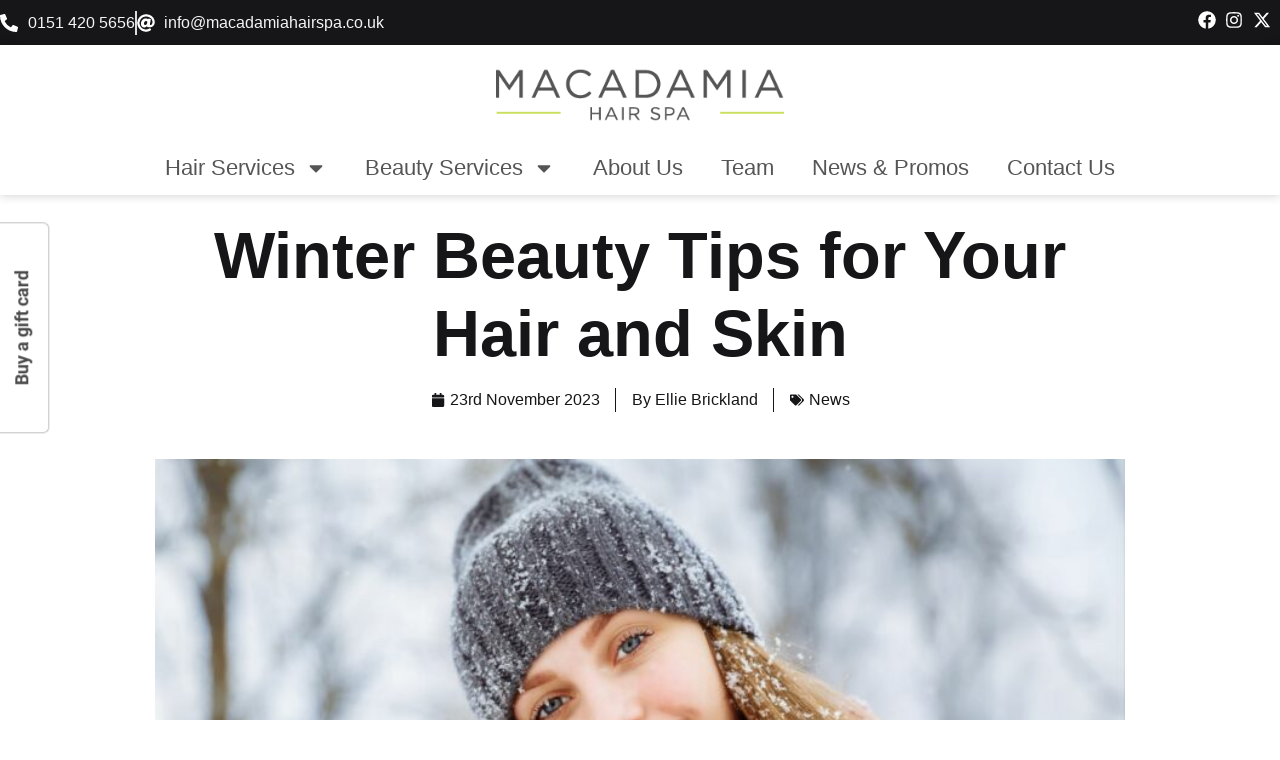

--- FILE ---
content_type: text/html; charset=UTF-8
request_url: http://www.macadamiahairspa.co.uk/news/winter-beauty-tips-for-your-hair-and-skin/
body_size: 24414
content:
<!doctype html>
<html lang="en-GB">
<head>
	<meta charset="UTF-8">
	<meta name="viewport" content="width=device-width, initial-scale=1">
	<link rel="profile" href="https://gmpg.org/xfn/11">
	<meta name='robots' content='index, follow, max-image-preview:large, max-snippet:-1, max-video-preview:-1' />

	<!-- This site is optimized with the Yoast SEO plugin v26.8 - https://yoast.com/product/yoast-seo-wordpress/ -->
	<title>Winter Beauty Tips for Your Hair and Skin | Macadamia Hair Spa</title>
	<link rel="canonical" href="https://www.macadamiahairspa.co.uk/news/winter-beauty-tips-for-your-hair-and-skin/" />
	<meta property="og:locale" content="en_GB" />
	<meta property="og:type" content="article" />
	<meta property="og:title" content="Winter Beauty Tips for Your Hair and Skin | Macadamia Hair Spa" />
	<meta property="og:description" content="Winter is a season of thick cosy jumpers, hot chocolate, and festive celebrations, but it also brings with it some challenges for your hair and skin. The cold weather and low humidity can leave your hair dry and your skin dull." />
	<meta property="og:url" content="https://www.macadamiahairspa.co.uk/news/winter-beauty-tips-for-your-hair-and-skin/" />
	<meta property="og:site_name" content="Macadamia Hair Spa" />
	<meta property="article:publisher" content="https://www.facebook.com/www.macadamiahairspa.co.uk/" />
	<meta property="article:published_time" content="2023-11-23T15:37:32+00:00" />
	<meta property="article:modified_time" content="2026-01-16T16:41:55+00:00" />
	<meta property="og:image" content="https://www.macadamiahairspa.co.uk/wp-content/uploads/2023/12/young-woman-winter-portrait.jpg" />
	<meta property="og:image:width" content="800" />
	<meta property="og:image:height" content="533" />
	<meta property="og:image:type" content="image/jpeg" />
	<meta name="author" content="Ellie Brickland" />
	<meta name="twitter:card" content="summary_large_image" />
	<meta name="twitter:creator" content="@MacadamiaHairSp" />
	<meta name="twitter:site" content="@MacadamiaHairSp" />
	<meta name="twitter:label1" content="Written by" />
	<meta name="twitter:data1" content="Ellie Brickland" />
	<meta name="twitter:label2" content="Estimated reading time" />
	<meta name="twitter:data2" content="2 minutes" />
	<script type="application/ld+json" class="yoast-schema-graph">{"@context":"https://schema.org","@graph":[{"@type":"Article","@id":"https://www.macadamiahairspa.co.uk/news/winter-beauty-tips-for-your-hair-and-skin/#article","isPartOf":{"@id":"https://www.macadamiahairspa.co.uk/news/winter-beauty-tips-for-your-hair-and-skin/"},"author":{"name":"Ellie Brickland","@id":"https://www.macadamiahairspa.co.uk/#/schema/person/7a2322e545c093f5ba51b3fc2e1e02c6"},"headline":"Winter Beauty Tips for Your Hair and Skin","datePublished":"2023-11-23T15:37:32+00:00","dateModified":"2026-01-16T16:41:55+00:00","mainEntityOfPage":{"@id":"https://www.macadamiahairspa.co.uk/news/winter-beauty-tips-for-your-hair-and-skin/"},"wordCount":442,"publisher":{"@id":"https://www.macadamiahairspa.co.uk/#organization"},"image":{"@id":"https://www.macadamiahairspa.co.uk/news/winter-beauty-tips-for-your-hair-and-skin/#primaryimage"},"thumbnailUrl":"https://www.macadamiahairspa.co.uk/wp-content/uploads/2023/12/young-woman-winter-portrait.jpg","articleSection":["News"],"inLanguage":"en-GB"},{"@type":"WebPage","@id":"https://www.macadamiahairspa.co.uk/news/winter-beauty-tips-for-your-hair-and-skin/","url":"https://www.macadamiahairspa.co.uk/news/winter-beauty-tips-for-your-hair-and-skin/","name":"Winter Beauty Tips for Your Hair and Skin | Macadamia Hair Spa","isPartOf":{"@id":"https://www.macadamiahairspa.co.uk/#website"},"primaryImageOfPage":{"@id":"https://www.macadamiahairspa.co.uk/news/winter-beauty-tips-for-your-hair-and-skin/#primaryimage"},"image":{"@id":"https://www.macadamiahairspa.co.uk/news/winter-beauty-tips-for-your-hair-and-skin/#primaryimage"},"thumbnailUrl":"https://www.macadamiahairspa.co.uk/wp-content/uploads/2023/12/young-woman-winter-portrait.jpg","datePublished":"2023-11-23T15:37:32+00:00","dateModified":"2026-01-16T16:41:55+00:00","breadcrumb":{"@id":"https://www.macadamiahairspa.co.uk/news/winter-beauty-tips-for-your-hair-and-skin/#breadcrumb"},"inLanguage":"en-GB","potentialAction":[{"@type":"ReadAction","target":["https://www.macadamiahairspa.co.uk/news/winter-beauty-tips-for-your-hair-and-skin/"]}]},{"@type":"ImageObject","inLanguage":"en-GB","@id":"https://www.macadamiahairspa.co.uk/news/winter-beauty-tips-for-your-hair-and-skin/#primaryimage","url":"https://www.macadamiahairspa.co.uk/wp-content/uploads/2023/12/young-woman-winter-portrait.jpg","contentUrl":"https://www.macadamiahairspa.co.uk/wp-content/uploads/2023/12/young-woman-winter-portrait.jpg","width":800,"height":533,"caption":"young-woman-winter-portrait"},{"@type":"BreadcrumbList","@id":"https://www.macadamiahairspa.co.uk/news/winter-beauty-tips-for-your-hair-and-skin/#breadcrumb","itemListElement":[{"@type":"ListItem","position":1,"name":"Home","item":"https://www.macadamiahairspa.co.uk/"},{"@type":"ListItem","position":2,"name":"News &#038; Promotions","item":"https://www.macadamiahairspa.co.uk/salon-news/"},{"@type":"ListItem","position":3,"name":"Winter Beauty Tips for Your Hair and Skin"}]},{"@type":"WebSite","@id":"https://www.macadamiahairspa.co.uk/#website","url":"https://www.macadamiahairspa.co.uk/","name":"Macadamia Hair Spa","description":"Widnes Hair &amp; Beauty Salon","publisher":{"@id":"https://www.macadamiahairspa.co.uk/#organization"},"potentialAction":[{"@type":"SearchAction","target":{"@type":"EntryPoint","urlTemplate":"https://www.macadamiahairspa.co.uk/?s={search_term_string}"},"query-input":{"@type":"PropertyValueSpecification","valueRequired":true,"valueName":"search_term_string"}}],"inLanguage":"en-GB"},{"@type":"Organization","@id":"https://www.macadamiahairspa.co.uk/#organization","name":"Macadamia Hair Spa","url":"https://www.macadamiahairspa.co.uk/","logo":{"@type":"ImageObject","inLanguage":"en-GB","@id":"https://www.macadamiahairspa.co.uk/#/schema/logo/image/","url":"https://www.macadamiahairspa.co.uk/wp-content/uploads/2024/01/macadamia-hair-spa.png","contentUrl":"https://www.macadamiahairspa.co.uk/wp-content/uploads/2024/01/macadamia-hair-spa.png","width":360,"height":111,"caption":"Macadamia Hair Spa"},"image":{"@id":"https://www.macadamiahairspa.co.uk/#/schema/logo/image/"},"sameAs":["https://www.facebook.com/www.macadamiahairspa.co.uk/","https://x.com/MacadamiaHairSp","https://www.instagram.com/macadamiahairspa/","https://www.linkedin.com/company/macadamia-hair-spa-ltd/"]},{"@type":"Person","@id":"https://www.macadamiahairspa.co.uk/#/schema/person/7a2322e545c093f5ba51b3fc2e1e02c6","name":"Ellie Brickland","image":{"@type":"ImageObject","inLanguage":"en-GB","@id":"https://www.macadamiahairspa.co.uk/#/schema/person/image/","url":"https://secure.gravatar.com/avatar/75afb65cb272fbf3fec5bbfe91e95f56ce4c413dd62aa51cd37c406cd0f2899d?s=96&d=mm&r=g","contentUrl":"https://secure.gravatar.com/avatar/75afb65cb272fbf3fec5bbfe91e95f56ce4c413dd62aa51cd37c406cd0f2899d?s=96&d=mm&r=g","caption":"Ellie Brickland"},"url":"http://www.macadamiahairspa.co.uk/author/ellie/"}]}</script>
	<!-- / Yoast SEO plugin. -->


<link rel='dns-prefetch' href='//www.googletagmanager.com' />
<link rel="alternate" type="application/rss+xml" title="Macadamia Hair Spa &raquo; Feed" href="http://www.macadamiahairspa.co.uk/feed/" />
<link rel="alternate" type="application/rss+xml" title="Macadamia Hair Spa &raquo; Comments Feed" href="http://www.macadamiahairspa.co.uk/comments/feed/" />
<link rel="alternate" title="oEmbed (JSON)" type="application/json+oembed" href="http://www.macadamiahairspa.co.uk/wp-json/oembed/1.0/embed?url=http%3A%2F%2Fwww.macadamiahairspa.co.uk%2Fnews%2Fwinter-beauty-tips-for-your-hair-and-skin%2F" />
<link rel="alternate" title="oEmbed (XML)" type="text/xml+oembed" href="http://www.macadamiahairspa.co.uk/wp-json/oembed/1.0/embed?url=http%3A%2F%2Fwww.macadamiahairspa.co.uk%2Fnews%2Fwinter-beauty-tips-for-your-hair-and-skin%2F&#038;format=xml" />
<style id='wp-img-auto-sizes-contain-inline-css'>
img:is([sizes=auto i],[sizes^="auto," i]){contain-intrinsic-size:3000px 1500px}
/*# sourceURL=wp-img-auto-sizes-contain-inline-css */
</style>
<style id='wp-emoji-styles-inline-css'>

	img.wp-smiley, img.emoji {
		display: inline !important;
		border: none !important;
		box-shadow: none !important;
		height: 1em !important;
		width: 1em !important;
		margin: 0 0.07em !important;
		vertical-align: -0.1em !important;
		background: none !important;
		padding: 0 !important;
	}
/*# sourceURL=wp-emoji-styles-inline-css */
</style>
<style id='global-styles-inline-css'>
:root{--wp--preset--aspect-ratio--square: 1;--wp--preset--aspect-ratio--4-3: 4/3;--wp--preset--aspect-ratio--3-4: 3/4;--wp--preset--aspect-ratio--3-2: 3/2;--wp--preset--aspect-ratio--2-3: 2/3;--wp--preset--aspect-ratio--16-9: 16/9;--wp--preset--aspect-ratio--9-16: 9/16;--wp--preset--color--black: #000000;--wp--preset--color--cyan-bluish-gray: #abb8c3;--wp--preset--color--white: #ffffff;--wp--preset--color--pale-pink: #f78da7;--wp--preset--color--vivid-red: #cf2e2e;--wp--preset--color--luminous-vivid-orange: #ff6900;--wp--preset--color--luminous-vivid-amber: #fcb900;--wp--preset--color--light-green-cyan: #7bdcb5;--wp--preset--color--vivid-green-cyan: #00d084;--wp--preset--color--pale-cyan-blue: #8ed1fc;--wp--preset--color--vivid-cyan-blue: #0693e3;--wp--preset--color--vivid-purple: #9b51e0;--wp--preset--gradient--vivid-cyan-blue-to-vivid-purple: linear-gradient(135deg,rgb(6,147,227) 0%,rgb(155,81,224) 100%);--wp--preset--gradient--light-green-cyan-to-vivid-green-cyan: linear-gradient(135deg,rgb(122,220,180) 0%,rgb(0,208,130) 100%);--wp--preset--gradient--luminous-vivid-amber-to-luminous-vivid-orange: linear-gradient(135deg,rgb(252,185,0) 0%,rgb(255,105,0) 100%);--wp--preset--gradient--luminous-vivid-orange-to-vivid-red: linear-gradient(135deg,rgb(255,105,0) 0%,rgb(207,46,46) 100%);--wp--preset--gradient--very-light-gray-to-cyan-bluish-gray: linear-gradient(135deg,rgb(238,238,238) 0%,rgb(169,184,195) 100%);--wp--preset--gradient--cool-to-warm-spectrum: linear-gradient(135deg,rgb(74,234,220) 0%,rgb(151,120,209) 20%,rgb(207,42,186) 40%,rgb(238,44,130) 60%,rgb(251,105,98) 80%,rgb(254,248,76) 100%);--wp--preset--gradient--blush-light-purple: linear-gradient(135deg,rgb(255,206,236) 0%,rgb(152,150,240) 100%);--wp--preset--gradient--blush-bordeaux: linear-gradient(135deg,rgb(254,205,165) 0%,rgb(254,45,45) 50%,rgb(107,0,62) 100%);--wp--preset--gradient--luminous-dusk: linear-gradient(135deg,rgb(255,203,112) 0%,rgb(199,81,192) 50%,rgb(65,88,208) 100%);--wp--preset--gradient--pale-ocean: linear-gradient(135deg,rgb(255,245,203) 0%,rgb(182,227,212) 50%,rgb(51,167,181) 100%);--wp--preset--gradient--electric-grass: linear-gradient(135deg,rgb(202,248,128) 0%,rgb(113,206,126) 100%);--wp--preset--gradient--midnight: linear-gradient(135deg,rgb(2,3,129) 0%,rgb(40,116,252) 100%);--wp--preset--font-size--small: 13px;--wp--preset--font-size--medium: 20px;--wp--preset--font-size--large: 36px;--wp--preset--font-size--x-large: 42px;--wp--preset--spacing--20: 0.44rem;--wp--preset--spacing--30: 0.67rem;--wp--preset--spacing--40: 1rem;--wp--preset--spacing--50: 1.5rem;--wp--preset--spacing--60: 2.25rem;--wp--preset--spacing--70: 3.38rem;--wp--preset--spacing--80: 5.06rem;--wp--preset--shadow--natural: 6px 6px 9px rgba(0, 0, 0, 0.2);--wp--preset--shadow--deep: 12px 12px 50px rgba(0, 0, 0, 0.4);--wp--preset--shadow--sharp: 6px 6px 0px rgba(0, 0, 0, 0.2);--wp--preset--shadow--outlined: 6px 6px 0px -3px rgb(255, 255, 255), 6px 6px rgb(0, 0, 0);--wp--preset--shadow--crisp: 6px 6px 0px rgb(0, 0, 0);}:root { --wp--style--global--content-size: 800px;--wp--style--global--wide-size: 1200px; }:where(body) { margin: 0; }.wp-site-blocks > .alignleft { float: left; margin-right: 2em; }.wp-site-blocks > .alignright { float: right; margin-left: 2em; }.wp-site-blocks > .aligncenter { justify-content: center; margin-left: auto; margin-right: auto; }:where(.wp-site-blocks) > * { margin-block-start: 24px; margin-block-end: 0; }:where(.wp-site-blocks) > :first-child { margin-block-start: 0; }:where(.wp-site-blocks) > :last-child { margin-block-end: 0; }:root { --wp--style--block-gap: 24px; }:root :where(.is-layout-flow) > :first-child{margin-block-start: 0;}:root :where(.is-layout-flow) > :last-child{margin-block-end: 0;}:root :where(.is-layout-flow) > *{margin-block-start: 24px;margin-block-end: 0;}:root :where(.is-layout-constrained) > :first-child{margin-block-start: 0;}:root :where(.is-layout-constrained) > :last-child{margin-block-end: 0;}:root :where(.is-layout-constrained) > *{margin-block-start: 24px;margin-block-end: 0;}:root :where(.is-layout-flex){gap: 24px;}:root :where(.is-layout-grid){gap: 24px;}.is-layout-flow > .alignleft{float: left;margin-inline-start: 0;margin-inline-end: 2em;}.is-layout-flow > .alignright{float: right;margin-inline-start: 2em;margin-inline-end: 0;}.is-layout-flow > .aligncenter{margin-left: auto !important;margin-right: auto !important;}.is-layout-constrained > .alignleft{float: left;margin-inline-start: 0;margin-inline-end: 2em;}.is-layout-constrained > .alignright{float: right;margin-inline-start: 2em;margin-inline-end: 0;}.is-layout-constrained > .aligncenter{margin-left: auto !important;margin-right: auto !important;}.is-layout-constrained > :where(:not(.alignleft):not(.alignright):not(.alignfull)){max-width: var(--wp--style--global--content-size);margin-left: auto !important;margin-right: auto !important;}.is-layout-constrained > .alignwide{max-width: var(--wp--style--global--wide-size);}body .is-layout-flex{display: flex;}.is-layout-flex{flex-wrap: wrap;align-items: center;}.is-layout-flex > :is(*, div){margin: 0;}body .is-layout-grid{display: grid;}.is-layout-grid > :is(*, div){margin: 0;}body{padding-top: 0px;padding-right: 0px;padding-bottom: 0px;padding-left: 0px;}a:where(:not(.wp-element-button)){text-decoration: underline;}:root :where(.wp-element-button, .wp-block-button__link){background-color: #32373c;border-width: 0;color: #fff;font-family: inherit;font-size: inherit;font-style: inherit;font-weight: inherit;letter-spacing: inherit;line-height: inherit;padding-top: calc(0.667em + 2px);padding-right: calc(1.333em + 2px);padding-bottom: calc(0.667em + 2px);padding-left: calc(1.333em + 2px);text-decoration: none;text-transform: inherit;}.has-black-color{color: var(--wp--preset--color--black) !important;}.has-cyan-bluish-gray-color{color: var(--wp--preset--color--cyan-bluish-gray) !important;}.has-white-color{color: var(--wp--preset--color--white) !important;}.has-pale-pink-color{color: var(--wp--preset--color--pale-pink) !important;}.has-vivid-red-color{color: var(--wp--preset--color--vivid-red) !important;}.has-luminous-vivid-orange-color{color: var(--wp--preset--color--luminous-vivid-orange) !important;}.has-luminous-vivid-amber-color{color: var(--wp--preset--color--luminous-vivid-amber) !important;}.has-light-green-cyan-color{color: var(--wp--preset--color--light-green-cyan) !important;}.has-vivid-green-cyan-color{color: var(--wp--preset--color--vivid-green-cyan) !important;}.has-pale-cyan-blue-color{color: var(--wp--preset--color--pale-cyan-blue) !important;}.has-vivid-cyan-blue-color{color: var(--wp--preset--color--vivid-cyan-blue) !important;}.has-vivid-purple-color{color: var(--wp--preset--color--vivid-purple) !important;}.has-black-background-color{background-color: var(--wp--preset--color--black) !important;}.has-cyan-bluish-gray-background-color{background-color: var(--wp--preset--color--cyan-bluish-gray) !important;}.has-white-background-color{background-color: var(--wp--preset--color--white) !important;}.has-pale-pink-background-color{background-color: var(--wp--preset--color--pale-pink) !important;}.has-vivid-red-background-color{background-color: var(--wp--preset--color--vivid-red) !important;}.has-luminous-vivid-orange-background-color{background-color: var(--wp--preset--color--luminous-vivid-orange) !important;}.has-luminous-vivid-amber-background-color{background-color: var(--wp--preset--color--luminous-vivid-amber) !important;}.has-light-green-cyan-background-color{background-color: var(--wp--preset--color--light-green-cyan) !important;}.has-vivid-green-cyan-background-color{background-color: var(--wp--preset--color--vivid-green-cyan) !important;}.has-pale-cyan-blue-background-color{background-color: var(--wp--preset--color--pale-cyan-blue) !important;}.has-vivid-cyan-blue-background-color{background-color: var(--wp--preset--color--vivid-cyan-blue) !important;}.has-vivid-purple-background-color{background-color: var(--wp--preset--color--vivid-purple) !important;}.has-black-border-color{border-color: var(--wp--preset--color--black) !important;}.has-cyan-bluish-gray-border-color{border-color: var(--wp--preset--color--cyan-bluish-gray) !important;}.has-white-border-color{border-color: var(--wp--preset--color--white) !important;}.has-pale-pink-border-color{border-color: var(--wp--preset--color--pale-pink) !important;}.has-vivid-red-border-color{border-color: var(--wp--preset--color--vivid-red) !important;}.has-luminous-vivid-orange-border-color{border-color: var(--wp--preset--color--luminous-vivid-orange) !important;}.has-luminous-vivid-amber-border-color{border-color: var(--wp--preset--color--luminous-vivid-amber) !important;}.has-light-green-cyan-border-color{border-color: var(--wp--preset--color--light-green-cyan) !important;}.has-vivid-green-cyan-border-color{border-color: var(--wp--preset--color--vivid-green-cyan) !important;}.has-pale-cyan-blue-border-color{border-color: var(--wp--preset--color--pale-cyan-blue) !important;}.has-vivid-cyan-blue-border-color{border-color: var(--wp--preset--color--vivid-cyan-blue) !important;}.has-vivid-purple-border-color{border-color: var(--wp--preset--color--vivid-purple) !important;}.has-vivid-cyan-blue-to-vivid-purple-gradient-background{background: var(--wp--preset--gradient--vivid-cyan-blue-to-vivid-purple) !important;}.has-light-green-cyan-to-vivid-green-cyan-gradient-background{background: var(--wp--preset--gradient--light-green-cyan-to-vivid-green-cyan) !important;}.has-luminous-vivid-amber-to-luminous-vivid-orange-gradient-background{background: var(--wp--preset--gradient--luminous-vivid-amber-to-luminous-vivid-orange) !important;}.has-luminous-vivid-orange-to-vivid-red-gradient-background{background: var(--wp--preset--gradient--luminous-vivid-orange-to-vivid-red) !important;}.has-very-light-gray-to-cyan-bluish-gray-gradient-background{background: var(--wp--preset--gradient--very-light-gray-to-cyan-bluish-gray) !important;}.has-cool-to-warm-spectrum-gradient-background{background: var(--wp--preset--gradient--cool-to-warm-spectrum) !important;}.has-blush-light-purple-gradient-background{background: var(--wp--preset--gradient--blush-light-purple) !important;}.has-blush-bordeaux-gradient-background{background: var(--wp--preset--gradient--blush-bordeaux) !important;}.has-luminous-dusk-gradient-background{background: var(--wp--preset--gradient--luminous-dusk) !important;}.has-pale-ocean-gradient-background{background: var(--wp--preset--gradient--pale-ocean) !important;}.has-electric-grass-gradient-background{background: var(--wp--preset--gradient--electric-grass) !important;}.has-midnight-gradient-background{background: var(--wp--preset--gradient--midnight) !important;}.has-small-font-size{font-size: var(--wp--preset--font-size--small) !important;}.has-medium-font-size{font-size: var(--wp--preset--font-size--medium) !important;}.has-large-font-size{font-size: var(--wp--preset--font-size--large) !important;}.has-x-large-font-size{font-size: var(--wp--preset--font-size--x-large) !important;}
:root :where(.wp-block-pullquote){font-size: 1.5em;line-height: 1.6;}
/*# sourceURL=global-styles-inline-css */
</style>
<link rel='stylesheet' id='hello-elementor-css' href='http://www.macadamiahairspa.co.uk/wp-content/themes/hello-elementor/assets/css/reset.css?ver=3.4.6' media='all' />
<link rel='stylesheet' id='hello-elementor-theme-style-css' href='http://www.macadamiahairspa.co.uk/wp-content/themes/hello-elementor/assets/css/theme.css?ver=3.4.6' media='all' />
<link rel='stylesheet' id='hello-elementor-header-footer-css' href='http://www.macadamiahairspa.co.uk/wp-content/themes/hello-elementor/assets/css/header-footer.css?ver=3.4.6' media='all' />
<link rel='stylesheet' id='elementor-frontend-css' href='http://www.macadamiahairspa.co.uk/wp-content/plugins/elementor/assets/css/frontend.min.css?ver=3.34.2' media='all' />
<link rel='stylesheet' id='elementor-post-4685-css' href='http://www.macadamiahairspa.co.uk/wp-content/uploads/elementor/css/post-4685.css?ver=1769164264' media='all' />
<link rel='stylesheet' id='widget-icon-list-css' href='http://www.macadamiahairspa.co.uk/wp-content/plugins/elementor/assets/css/widget-icon-list.min.css?ver=3.34.2' media='all' />
<link rel='stylesheet' id='e-motion-fx-css' href='http://www.macadamiahairspa.co.uk/wp-content/plugins/elementor-pro/assets/css/modules/motion-fx.min.css?ver=3.34.2' media='all' />
<link rel='stylesheet' id='widget-image-css' href='http://www.macadamiahairspa.co.uk/wp-content/plugins/elementor/assets/css/widget-image.min.css?ver=3.34.2' media='all' />
<link rel='stylesheet' id='widget-nav-menu-css' href='http://www.macadamiahairspa.co.uk/wp-content/plugins/elementor-pro/assets/css/widget-nav-menu.min.css?ver=3.34.2' media='all' />
<link rel='stylesheet' id='e-sticky-css' href='http://www.macadamiahairspa.co.uk/wp-content/plugins/elementor-pro/assets/css/modules/sticky.min.css?ver=3.34.2' media='all' />
<link rel='stylesheet' id='widget-heading-css' href='http://www.macadamiahairspa.co.uk/wp-content/plugins/elementor/assets/css/widget-heading.min.css?ver=3.34.2' media='all' />
<link rel='stylesheet' id='widget-posts-css' href='http://www.macadamiahairspa.co.uk/wp-content/plugins/elementor-pro/assets/css/widget-posts.min.css?ver=3.34.2' media='all' />
<link rel='stylesheet' id='swiper-css' href='http://www.macadamiahairspa.co.uk/wp-content/plugins/elementor/assets/lib/swiper/v8/css/swiper.min.css?ver=8.4.5' media='all' />
<link rel='stylesheet' id='e-swiper-css' href='http://www.macadamiahairspa.co.uk/wp-content/plugins/elementor/assets/css/conditionals/e-swiper.min.css?ver=3.34.2' media='all' />
<link rel='stylesheet' id='widget-media-carousel-css' href='http://www.macadamiahairspa.co.uk/wp-content/plugins/elementor-pro/assets/css/widget-media-carousel.min.css?ver=3.34.2' media='all' />
<link rel='stylesheet' id='widget-carousel-module-base-css' href='http://www.macadamiahairspa.co.uk/wp-content/plugins/elementor-pro/assets/css/widget-carousel-module-base.min.css?ver=3.34.2' media='all' />
<link rel='stylesheet' id='e-animation-grow-css' href='http://www.macadamiahairspa.co.uk/wp-content/plugins/elementor/assets/lib/animations/styles/e-animation-grow.min.css?ver=3.34.2' media='all' />
<link rel='stylesheet' id='widget-spacer-css' href='http://www.macadamiahairspa.co.uk/wp-content/plugins/elementor/assets/css/widget-spacer.min.css?ver=3.34.2' media='all' />
<link rel='stylesheet' id='widget-google_maps-css' href='http://www.macadamiahairspa.co.uk/wp-content/plugins/elementor/assets/css/widget-google_maps.min.css?ver=3.34.2' media='all' />
<link rel='stylesheet' id='widget-image-box-css' href='http://www.macadamiahairspa.co.uk/wp-content/plugins/elementor/assets/css/widget-image-box.min.css?ver=3.34.2' media='all' />
<link rel='stylesheet' id='widget-social-icons-css' href='http://www.macadamiahairspa.co.uk/wp-content/plugins/elementor/assets/css/widget-social-icons.min.css?ver=3.34.2' media='all' />
<link rel='stylesheet' id='e-apple-webkit-css' href='http://www.macadamiahairspa.co.uk/wp-content/plugins/elementor/assets/css/conditionals/apple-webkit.min.css?ver=3.34.2' media='all' />
<link rel='stylesheet' id='widget-post-info-css' href='http://www.macadamiahairspa.co.uk/wp-content/plugins/elementor-pro/assets/css/widget-post-info.min.css?ver=3.34.2' media='all' />
<link rel='stylesheet' id='widget-post-navigation-css' href='http://www.macadamiahairspa.co.uk/wp-content/plugins/elementor-pro/assets/css/widget-post-navigation.min.css?ver=3.34.2' media='all' />
<link rel='stylesheet' id='widget-share-buttons-css' href='http://www.macadamiahairspa.co.uk/wp-content/plugins/elementor-pro/assets/css/widget-share-buttons.min.css?ver=3.34.2' media='all' />
<link rel='stylesheet' id='elementor-post-4659-css' href='http://www.macadamiahairspa.co.uk/wp-content/uploads/elementor/css/post-4659.css?ver=1769195084' media='all' />
<link rel='stylesheet' id='elementor-post-4757-css' href='http://www.macadamiahairspa.co.uk/wp-content/uploads/elementor/css/post-4757.css?ver=1769164410' media='all' />
<link rel='stylesheet' id='elementor-post-5492-css' href='http://www.macadamiahairspa.co.uk/wp-content/uploads/elementor/css/post-5492.css?ver=1769164265' media='all' />
<link rel='stylesheet' id='elementor-post-4743-css' href='http://www.macadamiahairspa.co.uk/wp-content/uploads/elementor/css/post-4743.css?ver=1769164410' media='all' />
<link rel='stylesheet' id='tablepress-default-css' href='http://www.macadamiahairspa.co.uk/wp-content/tablepress-combined.min.css?ver=46' media='all' />
<link rel='stylesheet' id='elementor-gf-local-intertight-css' href='https://www.macadamiahairspa.co.uk/wp-content/uploads/elementor/google-fonts/css/intertight.css?ver=1743430726' media='all' />
<link rel='stylesheet' id='elementor-gf-local-inter-css' href='https://www.macadamiahairspa.co.uk/wp-content/uploads/elementor/google-fonts/css/inter.css?ver=1743430732' media='all' />
<script src="http://www.macadamiahairspa.co.uk/wp-includes/js/jquery/jquery.min.js?ver=3.7.1" id="jquery-core-js"></script>
<script src="http://www.macadamiahairspa.co.uk/wp-includes/js/jquery/jquery-migrate.min.js?ver=3.4.1" id="jquery-migrate-js"></script>
<link rel="https://api.w.org/" href="http://www.macadamiahairspa.co.uk/wp-json/" /><link rel="alternate" title="JSON" type="application/json" href="http://www.macadamiahairspa.co.uk/wp-json/wp/v2/posts/4659" /><link rel="EditURI" type="application/rsd+xml" title="RSD" href="https://www.macadamiahairspa.co.uk/xmlrpc.php?rsd" />
<meta name="generator" content="WordPress 6.9" />
<link rel='shortlink' href='http://www.macadamiahairspa.co.uk/?p=4659' />
<meta name="generator" content="Site Kit by Google 1.170.0" /><!-- HFCM by 99 Robots - Snippet # 3: Macadamia Hair Spa Gift Card -->
<script 
    type="application/javascript" 
    async 
    id="sc-widget_injector"
    src="https://d19ujuohqco9tx.cloudfront.net/ols-prod-giftcard-ui/widget-injector/sc-widget-injector.js" 
    data-ruleset_id="424" 
    data-currency_code="GBP" 
    data-activation_option="3" 
    data-widget_label="Buy a gift card" 
    data-liable_site_id="16121"
    data-widget_placement="1"
>
</script>



<!-- /end HFCM by 99 Robots -->
<!-- HFCM by 99 Robots - Snippet # 4: Google Tag Manager -->
<!-- Google tag (gtag.js) -->
<script async src="https://www.googletagmanager.com/gtag/js?id=G-W9EWBQ1ZYF"></script>
<script>
  window.dataLayer = window.dataLayer || [];
  function gtag(){dataLayer.push(arguments);}
  gtag('js', new Date());

  gtag('config', 'G-W9EWBQ1ZYF');
</script>
<!-- /end HFCM by 99 Robots -->
<meta name="description" content="Winter is a season of thick cosy jumpers, hot chocolate, and festive celebrations, but it also brings with it some challenges for your hair and skin. The cold weather and low humidity can leave your hair dry and your skin dull.">
<meta name="generator" content="Elementor 3.34.2; features: e_font_icon_svg, additional_custom_breakpoints; settings: css_print_method-external, google_font-enabled, font_display-swap">
			<style>
				.e-con.e-parent:nth-of-type(n+4):not(.e-lazyloaded):not(.e-no-lazyload),
				.e-con.e-parent:nth-of-type(n+4):not(.e-lazyloaded):not(.e-no-lazyload) * {
					background-image: none !important;
				}
				@media screen and (max-height: 1024px) {
					.e-con.e-parent:nth-of-type(n+3):not(.e-lazyloaded):not(.e-no-lazyload),
					.e-con.e-parent:nth-of-type(n+3):not(.e-lazyloaded):not(.e-no-lazyload) * {
						background-image: none !important;
					}
				}
				@media screen and (max-height: 640px) {
					.e-con.e-parent:nth-of-type(n+2):not(.e-lazyloaded):not(.e-no-lazyload),
					.e-con.e-parent:nth-of-type(n+2):not(.e-lazyloaded):not(.e-no-lazyload) * {
						background-image: none !important;
					}
				}
			</style>
			<link rel="icon" href="https://www.macadamiahairspa.co.uk/wp-content/uploads/2024/09/macadamia-150x150.png" sizes="32x32" />
<link rel="icon" href="https://www.macadamiahairspa.co.uk/wp-content/uploads/2024/09/macadamia-300x300.png" sizes="192x192" />
<link rel="apple-touch-icon" href="https://www.macadamiahairspa.co.uk/wp-content/uploads/2024/09/macadamia-300x300.png" />
<meta name="msapplication-TileImage" content="https://www.macadamiahairspa.co.uk/wp-content/uploads/2024/09/macadamia-300x300.png" />
		<style id="wp-custom-css">
			.sc-widget-tab.widget-left {
  z-index: 1;
}		</style>
		</head>
<body class="wp-singular post-template-default single single-post postid-4659 single-format-standard wp-custom-logo wp-embed-responsive wp-theme-hello-elementor hello-elementor-default elementor-default elementor-kit-4685 elementor-page elementor-page-4659 elementor-page-4743">


<a class="skip-link screen-reader-text" href="#content">Skip to content</a>

		<header data-elementor-type="header" data-elementor-id="4757" class="elementor elementor-4757 elementor-location-header" data-elementor-post-type="elementor_library">
			<div class="elementor-element elementor-element-62dc4d45 elementor-hidden-tablet elementor-hidden-mobile e-flex e-con-boxed e-con e-parent" data-id="62dc4d45" data-element_type="container" data-settings="{&quot;background_background&quot;:&quot;classic&quot;}">
					<div class="e-con-inner">
		<div class="elementor-element elementor-element-52a0b604 e-flex e-con-boxed e-con e-child" data-id="52a0b604" data-element_type="container">
					<div class="e-con-inner">
				<div class="elementor-element elementor-element-170aa0c9 elementor-icon-list--layout-inline elementor-align-start elementor-list-item-link-full_width elementor-widget elementor-widget-icon-list" data-id="170aa0c9" data-element_type="widget" data-widget_type="icon-list.default">
				<div class="elementor-widget-container">
							<ul class="elementor-icon-list-items elementor-inline-items">
							<li class="elementor-icon-list-item elementor-inline-item">
											<a href="tel:01514205656">

												<span class="elementor-icon-list-icon">
							<svg aria-hidden="true" class="e-font-icon-svg e-fas-phone-alt" viewBox="0 0 512 512" xmlns="http://www.w3.org/2000/svg"><path d="M497.39 361.8l-112-48a24 24 0 0 0-28 6.9l-49.6 60.6A370.66 370.66 0 0 1 130.6 204.11l60.6-49.6a23.94 23.94 0 0 0 6.9-28l-48-112A24.16 24.16 0 0 0 122.6.61l-104 24A24 24 0 0 0 0 48c0 256.5 207.9 464 464 464a24 24 0 0 0 23.4-18.6l24-104a24.29 24.29 0 0 0-14.01-27.6z"></path></svg>						</span>
										<span class="elementor-icon-list-text">0151 420 5656</span>
											</a>
									</li>
								<li class="elementor-icon-list-item elementor-inline-item">
											<span class="elementor-icon-list-icon">
							<svg aria-hidden="true" class="e-font-icon-svg e-fas-at" viewBox="0 0 512 512" xmlns="http://www.w3.org/2000/svg"><path d="M256 8C118.941 8 8 118.919 8 256c0 137.059 110.919 248 248 248 48.154 0 95.342-14.14 135.408-40.223 12.005-7.815 14.625-24.288 5.552-35.372l-10.177-12.433c-7.671-9.371-21.179-11.667-31.373-5.129C325.92 429.757 291.314 440 256 440c-101.458 0-184-82.542-184-184S154.542 72 256 72c100.139 0 184 57.619 184 160 0 38.786-21.093 79.742-58.17 83.693-17.349-.454-16.91-12.857-13.476-30.024l23.433-121.11C394.653 149.75 383.308 136 368.225 136h-44.981a13.518 13.518 0 0 0-13.432 11.993l-.01.092c-14.697-17.901-40.448-21.775-59.971-21.775-74.58 0-137.831 62.234-137.831 151.46 0 65.303 36.785 105.87 96 105.87 26.984 0 57.369-15.637 74.991-38.333 9.522 34.104 40.613 34.103 70.71 34.103C462.609 379.41 504 307.798 504 232 504 95.653 394.023 8 256 8zm-21.68 304.43c-22.249 0-36.07-15.623-36.07-40.771 0-44.993 30.779-72.729 58.63-72.729 22.292 0 35.601 15.241 35.601 40.77 0 45.061-33.875 72.73-58.161 72.73z"></path></svg>						</span>
										<span class="elementor-icon-list-text">info@macadamiahairspa.co.uk</span>
									</li>
						</ul>
						</div>
				</div>
				<div class="elementor-element elementor-element-a594941 elementor-icon-list--layout-inline elementor-align-start elementor-list-item-link-full_width elementor-widget elementor-widget-icon-list" data-id="a594941" data-element_type="widget" data-widget_type="icon-list.default">
				<div class="elementor-widget-container">
							<ul class="elementor-icon-list-items elementor-inline-items">
							<li class="elementor-icon-list-item elementor-inline-item">
											<a href="https://www.facebook.com/www.macadamiahairspa.co.uk/">

												<span class="elementor-icon-list-icon">
							<svg aria-hidden="true" class="e-font-icon-svg e-fab-facebook" viewBox="0 0 512 512" xmlns="http://www.w3.org/2000/svg"><path d="M504 256C504 119 393 8 256 8S8 119 8 256c0 123.78 90.69 226.38 209.25 245V327.69h-63V256h63v-54.64c0-62.15 37-96.48 93.67-96.48 27.14 0 55.52 4.84 55.52 4.84v61h-31.28c-30.8 0-40.41 19.12-40.41 38.73V256h68.78l-11 71.69h-57.78V501C413.31 482.38 504 379.78 504 256z"></path></svg>						</span>
										<span class="elementor-icon-list-text"></span>
											</a>
									</li>
								<li class="elementor-icon-list-item elementor-inline-item">
											<a href="https://www.instagram.com/macadamiahairspa/">

												<span class="elementor-icon-list-icon">
							<svg aria-hidden="true" class="e-font-icon-svg e-fab-instagram" viewBox="0 0 448 512" xmlns="http://www.w3.org/2000/svg"><path d="M224.1 141c-63.6 0-114.9 51.3-114.9 114.9s51.3 114.9 114.9 114.9S339 319.5 339 255.9 287.7 141 224.1 141zm0 189.6c-41.1 0-74.7-33.5-74.7-74.7s33.5-74.7 74.7-74.7 74.7 33.5 74.7 74.7-33.6 74.7-74.7 74.7zm146.4-194.3c0 14.9-12 26.8-26.8 26.8-14.9 0-26.8-12-26.8-26.8s12-26.8 26.8-26.8 26.8 12 26.8 26.8zm76.1 27.2c-1.7-35.9-9.9-67.7-36.2-93.9-26.2-26.2-58-34.4-93.9-36.2-37-2.1-147.9-2.1-184.9 0-35.8 1.7-67.6 9.9-93.9 36.1s-34.4 58-36.2 93.9c-2.1 37-2.1 147.9 0 184.9 1.7 35.9 9.9 67.7 36.2 93.9s58 34.4 93.9 36.2c37 2.1 147.9 2.1 184.9 0 35.9-1.7 67.7-9.9 93.9-36.2 26.2-26.2 34.4-58 36.2-93.9 2.1-37 2.1-147.8 0-184.8zM398.8 388c-7.8 19.6-22.9 34.7-42.6 42.6-29.5 11.7-99.5 9-132.1 9s-102.7 2.6-132.1-9c-19.6-7.8-34.7-22.9-42.6-42.6-11.7-29.5-9-99.5-9-132.1s-2.6-102.7 9-132.1c7.8-19.6 22.9-34.7 42.6-42.6 29.5-11.7 99.5-9 132.1-9s102.7-2.6 132.1 9c19.6 7.8 34.7 22.9 42.6 42.6 11.7 29.5 9 99.5 9 132.1s2.7 102.7-9 132.1z"></path></svg>						</span>
										<span class="elementor-icon-list-text"></span>
											</a>
									</li>
								<li class="elementor-icon-list-item elementor-inline-item">
											<a href="https://twitter.com/MacadamiaHairSp">

												<span class="elementor-icon-list-icon">
							<svg aria-hidden="true" class="e-font-icon-svg e-fab-x-twitter" viewBox="0 0 512 512" xmlns="http://www.w3.org/2000/svg"><path d="M389.2 48h70.6L305.6 224.2 487 464H345L233.7 318.6 106.5 464H35.8L200.7 275.5 26.8 48H172.4L272.9 180.9 389.2 48zM364.4 421.8h39.1L151.1 88h-42L364.4 421.8z"></path></svg>						</span>
										<span class="elementor-icon-list-text"></span>
											</a>
									</li>
						</ul>
						</div>
				</div>
					</div>
				</div>
					</div>
				</div>
		<div class="elementor-element elementor-element-4fbe27e9 e-flex e-con-boxed e-con e-parent" data-id="4fbe27e9" data-element_type="container" data-settings="{&quot;background_background&quot;:&quot;classic&quot;,&quot;sticky&quot;:&quot;top&quot;,&quot;sticky_on&quot;:[&quot;desktop&quot;,&quot;tablet&quot;,&quot;mobile&quot;],&quot;sticky_offset&quot;:0,&quot;sticky_effects_offset&quot;:0,&quot;sticky_anchor_link_offset&quot;:0}">
					<div class="e-con-inner">
		<div class="elementor-element elementor-element-4fbbe241 e-con-full e-flex e-con e-child" data-id="4fbbe241" data-element_type="container">
				<div class="elementor-element elementor-element-6e06d2de elementor-widget elementor-widget-image" data-id="6e06d2de" data-element_type="widget" data-settings="{&quot;motion_fx_motion_fx_scrolling&quot;:&quot;yes&quot;,&quot;motion_fx_devices&quot;:[&quot;desktop&quot;,&quot;tablet&quot;,&quot;mobile&quot;]}" data-widget_type="image.default">
				<div class="elementor-widget-container">
																<a href="/">
							<img width="360" height="111" src="https://www.macadamiahairspa.co.uk/wp-content/uploads/2024/01/macadamia-hair-spa.png" class="attachment-full size-full wp-image-4761" alt="Logo featuring the text Macadamia Hair Spa in grey, bordered by slim green lines above and below, capturing a calm sophistication ideal for a venue renowned for professional hair extensions." srcset="https://www.macadamiahairspa.co.uk/wp-content/uploads/2024/01/macadamia-hair-spa.png 360w, https://www.macadamiahairspa.co.uk/wp-content/uploads/2024/01/macadamia-hair-spa-300x93.png 300w" sizes="(max-width: 360px) 100vw, 360px" />								</a>
															</div>
				</div>
				</div>
		<div class="elementor-element elementor-element-f85d755 e-con-full e-flex e-con e-child" data-id="f85d755" data-element_type="container">
				<div class="elementor-element elementor-element-1c2c121 elementor-nav-menu__align-center elementor-nav-menu--dropdown-mobile elementor-nav-menu--stretch elementor-nav-menu__text-align-aside elementor-nav-menu--toggle elementor-nav-menu--burger elementor-widget elementor-widget-nav-menu" data-id="1c2c121" data-element_type="widget" data-settings="{&quot;full_width&quot;:&quot;stretch&quot;,&quot;layout&quot;:&quot;horizontal&quot;,&quot;submenu_icon&quot;:{&quot;value&quot;:&quot;&lt;svg aria-hidden=\&quot;true\&quot; class=\&quot;e-font-icon-svg e-fas-caret-down\&quot; viewBox=\&quot;0 0 320 512\&quot; xmlns=\&quot;http:\/\/www.w3.org\/2000\/svg\&quot;&gt;&lt;path d=\&quot;M31.3 192h257.3c17.8 0 26.7 21.5 14.1 34.1L174.1 354.8c-7.8 7.8-20.5 7.8-28.3 0L17.2 226.1C4.6 213.5 13.5 192 31.3 192z\&quot;&gt;&lt;\/path&gt;&lt;\/svg&gt;&quot;,&quot;library&quot;:&quot;fa-solid&quot;},&quot;toggle&quot;:&quot;burger&quot;}" data-widget_type="nav-menu.default">
				<div class="elementor-widget-container">
								<nav aria-label="Menu" class="elementor-nav-menu--main elementor-nav-menu__container elementor-nav-menu--layout-horizontal e--pointer-text e--animation-grow">
				<ul id="menu-1-1c2c121" class="elementor-nav-menu"><li class="menu-item menu-item-type-post_type menu-item-object-page menu-item-has-children menu-item-2845"><a href="http://www.macadamiahairspa.co.uk/hair/" class="elementor-item">Hair Services</a>
<ul class="sub-menu elementor-nav-menu--dropdown">
	<li class="menu-item menu-item-type-post_type menu-item-object-page menu-item-2853"><a href="http://www.macadamiahairspa.co.uk/hair/styling/" class="elementor-sub-item">Hair Styling</a></li>
	<li class="menu-item menu-item-type-post_type menu-item-object-page menu-item-7187"><a href="http://www.macadamiahairspa.co.uk/hair/barber-services/" class="elementor-sub-item">Barber Services</a></li>
	<li class="menu-item menu-item-type-post_type menu-item-object-page menu-item-2846"><a href="http://www.macadamiahairspa.co.uk/hair/colouring/" class="elementor-sub-item">Hair Colouring</a></li>
	<li class="menu-item menu-item-type-post_type menu-item-object-page menu-item-2849"><a href="http://www.macadamiahairspa.co.uk/hair/hair-up-styling/" class="elementor-sub-item">Hair-up Styling</a></li>
	<li class="menu-item menu-item-type-post_type menu-item-object-page menu-item-2848"><a href="http://www.macadamiahairspa.co.uk/hair/hair-smoothing/" class="elementor-sub-item">Hair Smoothing</a></li>
	<li class="menu-item menu-item-type-post_type menu-item-object-page menu-item-2847"><a href="http://www.macadamiahairspa.co.uk/hair/hair-movement/" class="elementor-sub-item">Hair Movement</a></li>
	<li class="menu-item menu-item-type-post_type menu-item-object-page menu-item-2850"><a href="http://www.macadamiahairspa.co.uk/hair/mens/" class="elementor-sub-item">Men’s Hair</a></li>
	<li class="menu-item menu-item-type-post_type menu-item-object-page menu-item-2854"><a href="http://www.macadamiahairspa.co.uk/hair/treatments/" class="elementor-sub-item">Hair Treatment</a></li>
	<li class="menu-item menu-item-type-post_type menu-item-object-page menu-item-3535"><a href="http://www.macadamiahairspa.co.uk/hair/hair-extensions/" class="elementor-sub-item">Hair Extensions</a></li>
	<li class="menu-item menu-item-type-post_type menu-item-object-page menu-item-2851"><a href="http://www.macadamiahairspa.co.uk/hair/micro-mist-treatment/" class="elementor-sub-item">Micro Mist Treatment</a></li>
	<li class="menu-item menu-item-type-post_type menu-item-object-page menu-item-2852"><a href="http://www.macadamiahairspa.co.uk/hair/thinning-hair/" class="elementor-sub-item">Thinning Hair</a></li>
</ul>
</li>
<li class="menu-item menu-item-type-post_type menu-item-object-page menu-item-has-children menu-item-6010"><a href="http://www.macadamiahairspa.co.uk/beauty/" class="elementor-item">Beauty Services</a>
<ul class="sub-menu elementor-nav-menu--dropdown">
	<li class="menu-item menu-item-type-post_type menu-item-object-page menu-item-2836"><a href="http://www.macadamiahairspa.co.uk/beauty/nails/" class="elementor-sub-item">Hands</a></li>
	<li class="menu-item menu-item-type-post_type menu-item-object-page menu-item-4519"><a href="http://www.macadamiahairspa.co.uk/beauty/head-massage/" class="elementor-sub-item">Head Massage</a></li>
	<li class="menu-item menu-item-type-post_type menu-item-object-page menu-item-2835"><a href="http://www.macadamiahairspa.co.uk/beauty/feet/" class="elementor-sub-item">Feet</a></li>
	<li class="menu-item menu-item-type-post_type menu-item-object-page menu-item-2831"><a href="http://www.macadamiahairspa.co.uk/beauty/massage/" class="elementor-sub-item">Body Massage</a></li>
	<li class="menu-item menu-item-type-post_type menu-item-object-page menu-item-2842"><a href="http://www.macadamiahairspa.co.uk/beauty/waxing/" class="elementor-sub-item">Waxing</a></li>
	<li class="menu-item menu-item-type-post_type menu-item-object-page menu-item-2834"><a href="http://www.macadamiahairspa.co.uk/beauty/eyelashes/" class="elementor-sub-item">Eye Treatments</a></li>
	<li class="menu-item menu-item-type-post_type menu-item-object-page menu-item-2841"><a href="http://www.macadamiahairspa.co.uk/beauty/tinting/" class="elementor-sub-item">Tinting</a></li>
	<li class="menu-item menu-item-type-post_type menu-item-object-page menu-item-2837"><a href="http://www.macadamiahairspa.co.uk/beauty/mens/" class="elementor-sub-item">Men’s Beauty</a></li>
	<li class="menu-item menu-item-type-post_type menu-item-object-page menu-item-2838"><a href="http://www.macadamiahairspa.co.uk/beauty/make-up/" class="elementor-sub-item">Make-up</a></li>
	<li class="menu-item menu-item-type-post_type menu-item-object-page menu-item-2833"><a href="http://www.macadamiahairspa.co.uk/beauty/thalgo/" class="elementor-sub-item">Thalgo Facials</a></li>
</ul>
</li>
<li class="menu-item menu-item-type-post_type menu-item-object-page menu-item-2860"><a href="http://www.macadamiahairspa.co.uk/about/" class="elementor-item">About Us</a></li>
<li class="menu-item menu-item-type-post_type menu-item-object-page menu-item-2856"><a href="http://www.macadamiahairspa.co.uk/team/" class="elementor-item">Team</a></li>
<li class="menu-item menu-item-type-post_type menu-item-object-page current_page_parent menu-item-2857"><a href="http://www.macadamiahairspa.co.uk/salon-news/" class="elementor-item">News &#038; Promos</a></li>
<li class="menu-item menu-item-type-post_type menu-item-object-page menu-item-2844"><a href="http://www.macadamiahairspa.co.uk/contact/" class="elementor-item">Contact Us</a></li>
</ul>			</nav>
					<div class="elementor-menu-toggle" role="button" tabindex="0" aria-label="Menu Toggle" aria-expanded="false">
			<svg aria-hidden="true" role="presentation" class="elementor-menu-toggle__icon--open e-font-icon-svg e-eicon-menu-bar" viewBox="0 0 1000 1000" xmlns="http://www.w3.org/2000/svg"><path d="M104 333H896C929 333 958 304 958 271S929 208 896 208H104C71 208 42 237 42 271S71 333 104 333ZM104 583H896C929 583 958 554 958 521S929 458 896 458H104C71 458 42 487 42 521S71 583 104 583ZM104 833H896C929 833 958 804 958 771S929 708 896 708H104C71 708 42 737 42 771S71 833 104 833Z"></path></svg><svg aria-hidden="true" role="presentation" class="elementor-menu-toggle__icon--close e-font-icon-svg e-eicon-close" viewBox="0 0 1000 1000" xmlns="http://www.w3.org/2000/svg"><path d="M742 167L500 408 258 167C246 154 233 150 217 150 196 150 179 158 167 167 154 179 150 196 150 212 150 229 154 242 171 254L408 500 167 742C138 771 138 800 167 829 196 858 225 858 254 829L496 587 738 829C750 842 767 846 783 846 800 846 817 842 829 829 842 817 846 804 846 783 846 767 842 750 829 737L588 500 833 258C863 229 863 200 833 171 804 137 775 137 742 167Z"></path></svg>		</div>
					<nav class="elementor-nav-menu--dropdown elementor-nav-menu__container" aria-hidden="true">
				<ul id="menu-2-1c2c121" class="elementor-nav-menu"><li class="menu-item menu-item-type-post_type menu-item-object-page menu-item-has-children menu-item-2845"><a href="http://www.macadamiahairspa.co.uk/hair/" class="elementor-item" tabindex="-1">Hair Services</a>
<ul class="sub-menu elementor-nav-menu--dropdown">
	<li class="menu-item menu-item-type-post_type menu-item-object-page menu-item-2853"><a href="http://www.macadamiahairspa.co.uk/hair/styling/" class="elementor-sub-item" tabindex="-1">Hair Styling</a></li>
	<li class="menu-item menu-item-type-post_type menu-item-object-page menu-item-7187"><a href="http://www.macadamiahairspa.co.uk/hair/barber-services/" class="elementor-sub-item" tabindex="-1">Barber Services</a></li>
	<li class="menu-item menu-item-type-post_type menu-item-object-page menu-item-2846"><a href="http://www.macadamiahairspa.co.uk/hair/colouring/" class="elementor-sub-item" tabindex="-1">Hair Colouring</a></li>
	<li class="menu-item menu-item-type-post_type menu-item-object-page menu-item-2849"><a href="http://www.macadamiahairspa.co.uk/hair/hair-up-styling/" class="elementor-sub-item" tabindex="-1">Hair-up Styling</a></li>
	<li class="menu-item menu-item-type-post_type menu-item-object-page menu-item-2848"><a href="http://www.macadamiahairspa.co.uk/hair/hair-smoothing/" class="elementor-sub-item" tabindex="-1">Hair Smoothing</a></li>
	<li class="menu-item menu-item-type-post_type menu-item-object-page menu-item-2847"><a href="http://www.macadamiahairspa.co.uk/hair/hair-movement/" class="elementor-sub-item" tabindex="-1">Hair Movement</a></li>
	<li class="menu-item menu-item-type-post_type menu-item-object-page menu-item-2850"><a href="http://www.macadamiahairspa.co.uk/hair/mens/" class="elementor-sub-item" tabindex="-1">Men’s Hair</a></li>
	<li class="menu-item menu-item-type-post_type menu-item-object-page menu-item-2854"><a href="http://www.macadamiahairspa.co.uk/hair/treatments/" class="elementor-sub-item" tabindex="-1">Hair Treatment</a></li>
	<li class="menu-item menu-item-type-post_type menu-item-object-page menu-item-3535"><a href="http://www.macadamiahairspa.co.uk/hair/hair-extensions/" class="elementor-sub-item" tabindex="-1">Hair Extensions</a></li>
	<li class="menu-item menu-item-type-post_type menu-item-object-page menu-item-2851"><a href="http://www.macadamiahairspa.co.uk/hair/micro-mist-treatment/" class="elementor-sub-item" tabindex="-1">Micro Mist Treatment</a></li>
	<li class="menu-item menu-item-type-post_type menu-item-object-page menu-item-2852"><a href="http://www.macadamiahairspa.co.uk/hair/thinning-hair/" class="elementor-sub-item" tabindex="-1">Thinning Hair</a></li>
</ul>
</li>
<li class="menu-item menu-item-type-post_type menu-item-object-page menu-item-has-children menu-item-6010"><a href="http://www.macadamiahairspa.co.uk/beauty/" class="elementor-item" tabindex="-1">Beauty Services</a>
<ul class="sub-menu elementor-nav-menu--dropdown">
	<li class="menu-item menu-item-type-post_type menu-item-object-page menu-item-2836"><a href="http://www.macadamiahairspa.co.uk/beauty/nails/" class="elementor-sub-item" tabindex="-1">Hands</a></li>
	<li class="menu-item menu-item-type-post_type menu-item-object-page menu-item-4519"><a href="http://www.macadamiahairspa.co.uk/beauty/head-massage/" class="elementor-sub-item" tabindex="-1">Head Massage</a></li>
	<li class="menu-item menu-item-type-post_type menu-item-object-page menu-item-2835"><a href="http://www.macadamiahairspa.co.uk/beauty/feet/" class="elementor-sub-item" tabindex="-1">Feet</a></li>
	<li class="menu-item menu-item-type-post_type menu-item-object-page menu-item-2831"><a href="http://www.macadamiahairspa.co.uk/beauty/massage/" class="elementor-sub-item" tabindex="-1">Body Massage</a></li>
	<li class="menu-item menu-item-type-post_type menu-item-object-page menu-item-2842"><a href="http://www.macadamiahairspa.co.uk/beauty/waxing/" class="elementor-sub-item" tabindex="-1">Waxing</a></li>
	<li class="menu-item menu-item-type-post_type menu-item-object-page menu-item-2834"><a href="http://www.macadamiahairspa.co.uk/beauty/eyelashes/" class="elementor-sub-item" tabindex="-1">Eye Treatments</a></li>
	<li class="menu-item menu-item-type-post_type menu-item-object-page menu-item-2841"><a href="http://www.macadamiahairspa.co.uk/beauty/tinting/" class="elementor-sub-item" tabindex="-1">Tinting</a></li>
	<li class="menu-item menu-item-type-post_type menu-item-object-page menu-item-2837"><a href="http://www.macadamiahairspa.co.uk/beauty/mens/" class="elementor-sub-item" tabindex="-1">Men’s Beauty</a></li>
	<li class="menu-item menu-item-type-post_type menu-item-object-page menu-item-2838"><a href="http://www.macadamiahairspa.co.uk/beauty/make-up/" class="elementor-sub-item" tabindex="-1">Make-up</a></li>
	<li class="menu-item menu-item-type-post_type menu-item-object-page menu-item-2833"><a href="http://www.macadamiahairspa.co.uk/beauty/thalgo/" class="elementor-sub-item" tabindex="-1">Thalgo Facials</a></li>
</ul>
</li>
<li class="menu-item menu-item-type-post_type menu-item-object-page menu-item-2860"><a href="http://www.macadamiahairspa.co.uk/about/" class="elementor-item" tabindex="-1">About Us</a></li>
<li class="menu-item menu-item-type-post_type menu-item-object-page menu-item-2856"><a href="http://www.macadamiahairspa.co.uk/team/" class="elementor-item" tabindex="-1">Team</a></li>
<li class="menu-item menu-item-type-post_type menu-item-object-page current_page_parent menu-item-2857"><a href="http://www.macadamiahairspa.co.uk/salon-news/" class="elementor-item" tabindex="-1">News &#038; Promos</a></li>
<li class="menu-item menu-item-type-post_type menu-item-object-page menu-item-2844"><a href="http://www.macadamiahairspa.co.uk/contact/" class="elementor-item" tabindex="-1">Contact Us</a></li>
</ul>			</nav>
						</div>
				</div>
				</div>
					</div>
				</div>
				</header>
				<div data-elementor-type="single-post" data-elementor-id="4743" class="elementor elementor-4743 elementor-location-single post-4659 post type-post status-publish format-standard has-post-thumbnail hentry category-news" data-elementor-post-type="elementor_library">
			<div class="elementor-element elementor-element-31fd02cd e-flex e-con-boxed e-con e-parent" data-id="31fd02cd" data-element_type="container">
					<div class="e-con-inner">
				<div class="elementor-element elementor-element-24f5b554 elementor-widget elementor-widget-theme-post-title elementor-page-title elementor-widget-heading" data-id="24f5b554" data-element_type="widget" data-widget_type="theme-post-title.default">
				<div class="elementor-widget-container">
					<h1 class="elementor-heading-title elementor-size-default">Winter Beauty Tips for Your Hair and Skin</h1>				</div>
				</div>
				<div class="elementor-element elementor-element-5782a5b elementor-align-center elementor-widget elementor-widget-post-info" data-id="5782a5b" data-element_type="widget" data-widget_type="post-info.default">
				<div class="elementor-widget-container">
							<ul class="elementor-inline-items elementor-icon-list-items elementor-post-info">
								<li class="elementor-icon-list-item elementor-repeater-item-f4c39c8 elementor-inline-item" itemprop="datePublished">
						<a href="http://www.macadamiahairspa.co.uk/2023/11/23/">
											<span class="elementor-icon-list-icon">
								<svg aria-hidden="true" class="e-font-icon-svg e-fas-calendar" viewBox="0 0 448 512" xmlns="http://www.w3.org/2000/svg"><path d="M12 192h424c6.6 0 12 5.4 12 12v260c0 26.5-21.5 48-48 48H48c-26.5 0-48-21.5-48-48V204c0-6.6 5.4-12 12-12zm436-44v-36c0-26.5-21.5-48-48-48h-48V12c0-6.6-5.4-12-12-12h-40c-6.6 0-12 5.4-12 12v52H160V12c0-6.6-5.4-12-12-12h-40c-6.6 0-12 5.4-12 12v52H48C21.5 64 0 85.5 0 112v36c0 6.6 5.4 12 12 12h424c6.6 0 12-5.4 12-12z"></path></svg>							</span>
									<span class="elementor-icon-list-text elementor-post-info__item elementor-post-info__item--type-date">
										<time>23rd November 2023</time>					</span>
									</a>
				</li>
				<li class="elementor-icon-list-item elementor-repeater-item-6863c75 elementor-inline-item" itemprop="author">
						<a href="http://www.macadamiahairspa.co.uk/author/ellie/">
														<span class="elementor-icon-list-text elementor-post-info__item elementor-post-info__item--type-author">
							<span class="elementor-post-info__item-prefix">By</span>
										Ellie Brickland					</span>
									</a>
				</li>
				<li class="elementor-icon-list-item elementor-repeater-item-0ef2c29 elementor-inline-item" itemprop="about">
										<span class="elementor-icon-list-icon">
								<svg aria-hidden="true" class="e-font-icon-svg e-fas-tags" viewBox="0 0 640 512" xmlns="http://www.w3.org/2000/svg"><path d="M497.941 225.941L286.059 14.059A48 48 0 0 0 252.118 0H48C21.49 0 0 21.49 0 48v204.118a48 48 0 0 0 14.059 33.941l211.882 211.882c18.744 18.745 49.136 18.746 67.882 0l204.118-204.118c18.745-18.745 18.745-49.137 0-67.882zM112 160c-26.51 0-48-21.49-48-48s21.49-48 48-48 48 21.49 48 48-21.49 48-48 48zm513.941 133.823L421.823 497.941c-18.745 18.745-49.137 18.745-67.882 0l-.36-.36L527.64 323.522c16.999-16.999 26.36-39.6 26.36-63.64s-9.362-46.641-26.36-63.64L331.397 0h48.721a48 48 0 0 1 33.941 14.059l211.882 211.882c18.745 18.745 18.745 49.137 0 67.882z"></path></svg>							</span>
									<span class="elementor-icon-list-text elementor-post-info__item elementor-post-info__item--type-terms">
										<span class="elementor-post-info__terms-list">
				<a href="http://www.macadamiahairspa.co.uk/category/news/" class="elementor-post-info__terms-list-item">News</a>				</span>
					</span>
								</li>
				</ul>
						</div>
				</div>
					</div>
				</div>
		<div class="elementor-element elementor-element-59aac6e e-flex e-con-boxed e-con e-parent" data-id="59aac6e" data-element_type="container">
					<div class="e-con-inner">
				<div class="elementor-element elementor-element-5dd47e8a elementor-widget elementor-widget-theme-post-featured-image elementor-widget-image" data-id="5dd47e8a" data-element_type="widget" data-widget_type="theme-post-featured-image.default">
				<div class="elementor-widget-container">
															<img fetchpriority="high" width="800" height="533" src="https://www.macadamiahairspa.co.uk/wp-content/uploads/2023/12/young-woman-winter-portrait.jpg" class="attachment-full size-full wp-image-5144" alt="young-woman-winter-portrait" srcset="https://www.macadamiahairspa.co.uk/wp-content/uploads/2023/12/young-woman-winter-portrait.jpg 800w, https://www.macadamiahairspa.co.uk/wp-content/uploads/2023/12/young-woman-winter-portrait-300x200.jpg 300w, https://www.macadamiahairspa.co.uk/wp-content/uploads/2023/12/young-woman-winter-portrait-768x512.jpg 768w" sizes="(max-width: 800px) 100vw, 800px" />															</div>
				</div>
				<div class="elementor-element elementor-element-8a40af1 elementor-widget elementor-widget-theme-post-excerpt" data-id="8a40af1" data-element_type="widget" data-widget_type="theme-post-excerpt.default">
				<div class="elementor-widget-container">
					Winter is a season of thick cosy jumpers, hot chocolate, and festive celebrations, but it also brings with it some challenges for your hair and skin. The cold weather and low humidity can leave your hair dry and your skin dull.				</div>
				</div>
				<div class="elementor-element elementor-element-5789e109 elementor-widget elementor-widget-theme-post-content" data-id="5789e109" data-element_type="widget" data-widget_type="theme-post-content.default">
				<div class="elementor-widget-container">
							<div data-elementor-type="wp-post" data-elementor-id="4659" class="elementor elementor-4659" data-elementor-post-type="post">
				<div class="elementor-element elementor-element-7d700d0b e-flex e-con-boxed e-con e-parent" data-id="7d700d0b" data-element_type="container">
					<div class="e-con-inner">
				<div class="elementor-element elementor-element-2576e3ae elementor-widget elementor-widget-text-editor" data-id="2576e3ae" data-element_type="widget" data-widget_type="text-editor.default">
				<div class="elementor-widget-container">
									<p><strong>Hydration is Key:</strong></p><p>One of the most common issues during winter is dehydration, and your hair and skin are no exception. Cold air and indoor heating systems can strip moisture from your hair and skin, leaving them dry and prone to damage. To combat this, make hydration a priority. Drink plenty of water to keep your skin hydrated from the inside out, and use a nourishing conditioner to hydrate your hair. We recommend our very own Maccadmias Hydrate Conditioner, enriched with natural oils to keep your locks silky and smooth.</p><p><strong>Gentle Cleansing:</strong></p><p>Cold weather can make your skin more sensitive, so opt for a gentle cleanser that won&#8217;t strip away essential oils. We have products perfect for removing impurities without compromising your skin&#8217;s natural moisture balance. For your hair, consider a sulfate-free shampoo to avoid stripping away essential oils, leaving your hair softer and more manageable.</p><p><strong>Deep Conditioning Treatments:</strong></p><p>Treat your hair to some extra love with deep conditioning treatments. Winter weather can make your hair more prone to breakage and split ends. Use Macadmia&#8217;s Argan-enriched shampoo and Conditioner to restore moisture and strengthen your hair for soft, luscious locks.</p><p><strong>Protect Your Skin:</strong></p><p>Cold winds and low temperatures can be harsh on your skin. To protect your face from the elements, use a moisturizer with added SPF during the day.</p><p><strong>Combat Frizz:</strong></p><p>Winter weather can contribute to frizzy hair due to the lack of humidity. Tame frizz by using a nourishing hair serum. Macadamia&#8217;s Argan enriched range infuse your hair to smooth and add shine without weighing your hair down.</p><p><strong>Warm Water Showers:</strong></p><p>While a hot shower might be tempting in cold weather, it can strip your skin and hair of natural oils. Opt for warm water instead and keep your shower time brief to prevent excessive drying.</p><p><strong>Stay Active:</strong></p><p>Exercise improves blood circulation, which is essential for maintaining healthy skin and hair. Whether it&#8217;s a brisk winter walk or a workout at the gym, staying active will contribute to your overall well-being.</p><p>In conclusion, winter beauty is all about embracing self-care rituals to combat the challenges that the season brings. With these tips and Macadamia Hair Spa&#8217;s range of nourishing products, you can confidently step into winter with radiant hair and glowing skin. Take a trip to our spa, conveniently located in Cronton Widnes, we are only a short 12 minute drive from Runcorn and a similar length from other surrounding areas such as Huyton and Warrington. Remember, a little extra care goes a long way in keeping your beauty shining bright, even in the coldest of days.</p>								</div>
				</div>
					</div>
				</div>
				</div>
						</div>
				</div>
				<div class="elementor-element elementor-element-58011347 elementor-widget elementor-widget-post-navigation" data-id="58011347" data-element_type="widget" data-widget_type="post-navigation.default">
				<div class="elementor-widget-container">
							<div class="elementor-post-navigation" role="navigation" aria-label="Post Navigation">
			<div class="elementor-post-navigation__prev elementor-post-navigation__link">
				<a href="http://www.macadamiahairspa.co.uk/news/indulge-your-senses-and-feel-as-good-as-you-look/" rel="prev"><span class="elementor-post-navigation__link__prev"><span class="post-navigation__prev--label">Previous</span></span></a>			</div>
						<div class="elementor-post-navigation__next elementor-post-navigation__link">
				<a href="http://www.macadamiahairspa.co.uk/news/winter-white-dyed-hair/" rel="next"><span class="elementor-post-navigation__link__next"><span class="post-navigation__next--label">Next</span></span></a>			</div>
		</div>
						</div>
				</div>
		<div class="elementor-element elementor-element-408a31fb e-con-full e-flex e-con e-child" data-id="408a31fb" data-element_type="container">
				<div class="elementor-element elementor-element-709e1179 elementor-widget elementor-widget-heading" data-id="709e1179" data-element_type="widget" data-widget_type="heading.default">
				<div class="elementor-widget-container">
					<span class="elementor-heading-title elementor-size-default">Share:</span>				</div>
				</div>
				<div class="elementor-element elementor-element-2e57d2e6 elementor-share-buttons--view-icon elementor-share-buttons--skin-minimal elementor-share-buttons--color-custom elementor-share-buttons--shape-square elementor-grid-0 elementor-widget elementor-widget-share-buttons" data-id="2e57d2e6" data-element_type="widget" data-widget_type="share-buttons.default">
				<div class="elementor-widget-container">
							<div class="elementor-grid" role="list">
								<div class="elementor-grid-item" role="listitem">
						<div class="elementor-share-btn elementor-share-btn_facebook" role="button" tabindex="0" aria-label="Share on facebook">
															<span class="elementor-share-btn__icon">
								<svg aria-hidden="true" class="e-font-icon-svg e-fab-facebook" viewBox="0 0 512 512" xmlns="http://www.w3.org/2000/svg"><path d="M504 256C504 119 393 8 256 8S8 119 8 256c0 123.78 90.69 226.38 209.25 245V327.69h-63V256h63v-54.64c0-62.15 37-96.48 93.67-96.48 27.14 0 55.52 4.84 55.52 4.84v61h-31.28c-30.8 0-40.41 19.12-40.41 38.73V256h68.78l-11 71.69h-57.78V501C413.31 482.38 504 379.78 504 256z"></path></svg>							</span>
																				</div>
					</div>
									<div class="elementor-grid-item" role="listitem">
						<div class="elementor-share-btn elementor-share-btn_linkedin" role="button" tabindex="0" aria-label="Share on linkedin">
															<span class="elementor-share-btn__icon">
								<svg aria-hidden="true" class="e-font-icon-svg e-fab-linkedin" viewBox="0 0 448 512" xmlns="http://www.w3.org/2000/svg"><path d="M416 32H31.9C14.3 32 0 46.5 0 64.3v383.4C0 465.5 14.3 480 31.9 480H416c17.6 0 32-14.5 32-32.3V64.3c0-17.8-14.4-32.3-32-32.3zM135.4 416H69V202.2h66.5V416zm-33.2-243c-21.3 0-38.5-17.3-38.5-38.5S80.9 96 102.2 96c21.2 0 38.5 17.3 38.5 38.5 0 21.3-17.2 38.5-38.5 38.5zm282.1 243h-66.4V312c0-24.8-.5-56.7-34.5-56.7-34.6 0-39.9 27-39.9 54.9V416h-66.4V202.2h63.7v29.2h.9c8.9-16.8 30.6-34.5 62.9-34.5 67.2 0 79.7 44.3 79.7 101.9V416z"></path></svg>							</span>
																				</div>
					</div>
									<div class="elementor-grid-item" role="listitem">
						<div class="elementor-share-btn elementor-share-btn_x-twitter" role="button" tabindex="0" aria-label="Share on x-twitter">
															<span class="elementor-share-btn__icon">
								<svg aria-hidden="true" class="e-font-icon-svg e-fab-x-twitter" viewBox="0 0 512 512" xmlns="http://www.w3.org/2000/svg"><path d="M389.2 48h70.6L305.6 224.2 487 464H345L233.7 318.6 106.5 464H35.8L200.7 275.5 26.8 48H172.4L272.9 180.9 389.2 48zM364.4 421.8h39.1L151.1 88h-42L364.4 421.8z"></path></svg>							</span>
																				</div>
					</div>
									<div class="elementor-grid-item" role="listitem">
						<div class="elementor-share-btn elementor-share-btn_pinterest" role="button" tabindex="0" aria-label="Share on pinterest">
															<span class="elementor-share-btn__icon">
								<svg aria-hidden="true" class="e-font-icon-svg e-fab-pinterest" viewBox="0 0 496 512" xmlns="http://www.w3.org/2000/svg"><path d="M496 256c0 137-111 248-248 248-25.6 0-50.2-3.9-73.4-11.1 10.1-16.5 25.2-43.5 30.8-65 3-11.6 15.4-59 15.4-59 8.1 15.4 31.7 28.5 56.8 28.5 74.8 0 128.7-68.8 128.7-154.3 0-81.9-66.9-143.2-152.9-143.2-107 0-163.9 71.8-163.9 150.1 0 36.4 19.4 81.7 50.3 96.1 4.7 2.2 7.2 1.2 8.3-3.3.8-3.4 5-20.3 6.9-28.1.6-2.5.3-4.7-1.7-7.1-10.1-12.5-18.3-35.3-18.3-56.6 0-54.7 41.4-107.6 112-107.6 60.9 0 103.6 41.5 103.6 100.9 0 67.1-33.9 113.6-78 113.6-24.3 0-42.6-20.1-36.7-44.8 7-29.5 20.5-61.3 20.5-82.6 0-19-10.2-34.9-31.4-34.9-24.9 0-44.9 25.7-44.9 60.2 0 22 7.4 36.8 7.4 36.8s-24.5 103.8-29 123.2c-5 21.4-3 51.6-.9 71.2C65.4 450.9 0 361.1 0 256 0 119 111 8 248 8s248 111 248 248z"></path></svg>							</span>
																				</div>
					</div>
									<div class="elementor-grid-item" role="listitem">
						<div class="elementor-share-btn elementor-share-btn_email" role="button" tabindex="0" aria-label="Share on email">
															<span class="elementor-share-btn__icon">
								<svg aria-hidden="true" class="e-font-icon-svg e-fas-envelope" viewBox="0 0 512 512" xmlns="http://www.w3.org/2000/svg"><path d="M502.3 190.8c3.9-3.1 9.7-.2 9.7 4.7V400c0 26.5-21.5 48-48 48H48c-26.5 0-48-21.5-48-48V195.6c0-5 5.7-7.8 9.7-4.7 22.4 17.4 52.1 39.5 154.1 113.6 21.1 15.4 56.7 47.8 92.2 47.6 35.7.3 72-32.8 92.3-47.6 102-74.1 131.6-96.3 154-113.7zM256 320c23.2.4 56.6-29.2 73.4-41.4 132.7-96.3 142.8-104.7 173.4-128.7 5.8-4.5 9.2-11.5 9.2-18.9v-19c0-26.5-21.5-48-48-48H48C21.5 64 0 85.5 0 112v19c0 7.4 3.4 14.3 9.2 18.9 30.6 23.9 40.7 32.4 173.4 128.7 16.8 12.2 50.2 41.8 73.4 41.4z"></path></svg>							</span>
																				</div>
					</div>
						</div>
						</div>
				</div>
				</div>
					</div>
				</div>
		<div class="elementor-element elementor-element-5822c90f e-flex e-con-boxed e-con e-parent" data-id="5822c90f" data-element_type="container">
					<div class="e-con-inner">
				<div class="elementor-element elementor-element-10bd677f elementor-widget elementor-widget-heading" data-id="10bd677f" data-element_type="widget" data-widget_type="heading.default">
				<div class="elementor-widget-container">
					<h2 class="elementor-heading-title elementor-size-default">Related Posts</h2>				</div>
				</div>
				<div class="elementor-element elementor-element-2a92f866 elementor-posts--align-left elementor-widget__width-initial elementor-grid-3 elementor-grid-tablet-2 elementor-grid-mobile-1 elementor-posts--thumbnail-top elementor-card-shadow-yes elementor-posts__hover-gradient elementor-widget elementor-widget-posts" data-id="2a92f866" data-element_type="widget" data-settings="{&quot;cards_row_gap&quot;:{&quot;unit&quot;:&quot;px&quot;,&quot;size&quot;:50,&quot;sizes&quot;:[]},&quot;cards_row_gap_tablet&quot;:{&quot;unit&quot;:&quot;px&quot;,&quot;size&quot;:71,&quot;sizes&quot;:[]},&quot;cards_row_gap_mobile&quot;:{&quot;unit&quot;:&quot;px&quot;,&quot;size&quot;:30,&quot;sizes&quot;:[]},&quot;cards_columns&quot;:&quot;3&quot;,&quot;cards_columns_tablet&quot;:&quot;2&quot;,&quot;cards_columns_mobile&quot;:&quot;1&quot;}" data-widget_type="posts.cards">
				<div class="elementor-widget-container">
							<div class="elementor-posts-container elementor-posts elementor-posts--skin-cards elementor-grid" role="list">
				<article class="elementor-post elementor-grid-item post-7466 post type-post status-publish format-standard has-post-thumbnail hentry category-news" role="listitem">
			<div class="elementor-post__card">
				<a class="elementor-post__thumbnail__link" href="http://www.macadamiahairspa.co.uk/news/looking-for-hair-colour-inspiration-meet-2026s-top-trends/" tabindex="-1" ><div class="elementor-post__thumbnail"><img width="1920" height="1080" src="https://www.macadamiahairspa.co.uk/wp-content/uploads/2026/01/glossy-hair.jpg" class="elementor-animation-grow attachment-full size-full wp-image-7470" alt="A hairdresser curls a seated client’s long brown hair with a curling tong, ideal for those after lighter locks and sunnier days in a contemporary salon." decoding="async" srcset="https://www.macadamiahairspa.co.uk/wp-content/uploads/2026/01/glossy-hair.jpg 1920w, https://www.macadamiahairspa.co.uk/wp-content/uploads/2026/01/glossy-hair-300x169.jpg 300w, https://www.macadamiahairspa.co.uk/wp-content/uploads/2026/01/glossy-hair-1024x576.jpg 1024w, https://www.macadamiahairspa.co.uk/wp-content/uploads/2026/01/glossy-hair-768x432.jpg 768w, https://www.macadamiahairspa.co.uk/wp-content/uploads/2026/01/glossy-hair-1536x864.jpg 1536w" sizes="(max-width: 1920px) 100vw, 1920px" /></div></a>
				<div class="elementor-post__text">
				<h4 class="elementor-post__title">
			<a href="http://www.macadamiahairspa.co.uk/news/looking-for-hair-colour-inspiration-meet-2026s-top-trends/" >
				Looking for Hair Colour Inspiration? Meet 2026’s Top Trends			</a>
		</h4>
				<div class="elementor-post__excerpt">
			<p>Get your hair ready for the new season with spring hair prep tips, including soft highlights, gloss treatments and face-framing brightness. Discover how a subtle hair colour refresh at the salon can lighten your look while keeping hair healthy.</p>
		</div>
					<div class="elementor-post__read-more-wrapper">
		
		<a class="elementor-post__read-more" href="http://www.macadamiahairspa.co.uk/news/looking-for-hair-colour-inspiration-meet-2026s-top-trends/" aria-label="Read more about Looking for Hair Colour Inspiration? Meet 2026’s Top Trends" tabindex="-1" >
			Read More		</a>

					</div>
				</div>
					</div>
		</article>
				<article class="elementor-post elementor-grid-item post-7454 post type-post status-publish format-standard has-post-thumbnail hentry category-news" role="listitem">
			<div class="elementor-post__card">
				<a class="elementor-post__thumbnail__link" href="http://www.macadamiahairspa.co.uk/news/lighter-days-lighter-hair/" tabindex="-1" ><div class="elementor-post__thumbnail"><img loading="lazy" width="1920" height="1080" src="https://www.macadamiahairspa.co.uk/wp-content/uploads/2026/01/spring-hair.jpg" class="elementor-animation-grow attachment-full size-full wp-image-7458" alt="A woman with curly, lighter hair holds a hat and stands outside before tree branches adorned with blossoming white flowers, savouring the charm of brighter days." decoding="async" srcset="https://www.macadamiahairspa.co.uk/wp-content/uploads/2026/01/spring-hair.jpg 1920w, https://www.macadamiahairspa.co.uk/wp-content/uploads/2026/01/spring-hair-300x169.jpg 300w, https://www.macadamiahairspa.co.uk/wp-content/uploads/2026/01/spring-hair-1024x576.jpg 1024w, https://www.macadamiahairspa.co.uk/wp-content/uploads/2026/01/spring-hair-768x432.jpg 768w, https://www.macadamiahairspa.co.uk/wp-content/uploads/2026/01/spring-hair-1536x864.jpg 1536w" sizes="(max-width: 1920px) 100vw, 1920px" /></div></a>
				<div class="elementor-post__text">
				<h4 class="elementor-post__title">
			<a href="http://www.macadamiahairspa.co.uk/news/lighter-days-lighter-hair/" >
				Lighter Days, Lighter Hair			</a>
		</h4>
				<div class="elementor-post__excerpt">
			<p>Get your hair ready for the new season with spring hair prep tips, including soft highlights, gloss treatments and face-framing brightness. Discover how a subtle hair colour refresh at the salon can lighten your look while keeping hair healthy.</p>
		</div>
					<div class="elementor-post__read-more-wrapper">
		
		<a class="elementor-post__read-more" href="http://www.macadamiahairspa.co.uk/news/lighter-days-lighter-hair/" aria-label="Read more about Lighter Days, Lighter Hair" tabindex="-1" >
			Read More		</a>

					</div>
				</div>
					</div>
		</article>
				<article class="elementor-post elementor-grid-item post-7437 post type-post status-publish format-standard has-post-thumbnail hentry category-news" role="listitem">
			<div class="elementor-post__card">
				<a class="elementor-post__thumbnail__link" href="http://www.macadamiahairspa.co.uk/news/healthy-hair-starts-with-a-trim/" tabindex="-1" ><div class="elementor-post__thumbnail"><img loading="lazy" width="1920" height="1080" src="https://www.macadamiahairspa.co.uk/wp-content/uploads/2026/01/hair-trim.jpg" class="elementor-animation-grow attachment-full size-full wp-image-7442" alt="Someone with red nail varnish trims a section of brown hair with scissors, highlighting one of the leading Healthy Hair Tips for keeping hair glossy and in good condition." decoding="async" srcset="https://www.macadamiahairspa.co.uk/wp-content/uploads/2026/01/hair-trim.jpg 1920w, https://www.macadamiahairspa.co.uk/wp-content/uploads/2026/01/hair-trim-300x169.jpg 300w, https://www.macadamiahairspa.co.uk/wp-content/uploads/2026/01/hair-trim-1024x576.jpg 1024w, https://www.macadamiahairspa.co.uk/wp-content/uploads/2026/01/hair-trim-768x432.jpg 768w, https://www.macadamiahairspa.co.uk/wp-content/uploads/2026/01/hair-trim-1536x864.jpg 1536w" sizes="(max-width: 1920px) 100vw, 1920px" /></div></a>
				<div class="elementor-post__text">
				<h4 class="elementor-post__title">
			<a href="http://www.macadamiahairspa.co.uk/news/healthy-hair-starts-with-a-trim/" >
				Just a Little Off the Ends (And a Lot of Difference)			</a>
		</h4>
				<div class="elementor-post__excerpt">
			<p>Regular trims play a vital role in healthy hair growth, maintaining shape and preventing split ends. Discover why booking a salon haircut at Macadamia Hair Spa in Widnes helps keep your hair strong, smooth and easy to manage.</p>
		</div>
					<div class="elementor-post__read-more-wrapper">
		
		<a class="elementor-post__read-more" href="http://www.macadamiahairspa.co.uk/news/healthy-hair-starts-with-a-trim/" aria-label="Read more about Just a Little Off the Ends (And a Lot of Difference)" tabindex="-1" >
			Read More		</a>

					</div>
				</div>
					</div>
		</article>
				</div>
		
						</div>
				</div>
					</div>
				</div>
		<footer class="elementor-element elementor-element-3c6319d e-flex e-con-boxed e-con e-parent" data-id="3c6319d" data-element_type="container">
					<div class="e-con-inner">
				<div class="elementor-element elementor-element-a192b63 elementor-widget elementor-widget-heading" data-id="a192b63" data-element_type="widget" data-widget_type="heading.default">
				<div class="elementor-widget-container">
					<h2 class="elementor-heading-title elementor-size-default">Follow Us on Insta</h2>				</div>
				</div>
				<div class="elementor-element elementor-element-574a699 elementor-widget__width-initial elementor-widget-tablet__width-inherit elementor-widget elementor-widget-text-editor" data-id="574a699" data-element_type="widget" data-widget_type="text-editor.default">
				<div class="elementor-widget-container">
									<p>A showcase of our social posts on Instagram</p>								</div>
				</div>
				<div class="elementor-element elementor-element-0f78c9f elementor-widget__width-inherit elementor-skin-carousel elementor-widget elementor-widget-media-carousel" data-id="0f78c9f" data-element_type="widget" data-settings="{&quot;slides_per_view&quot;:&quot;5&quot;,&quot;slides_to_scroll&quot;:&quot;1&quot;,&quot;space_between&quot;:{&quot;unit&quot;:&quot;px&quot;,&quot;size&quot;:18,&quot;sizes&quot;:[]},&quot;slides_per_view_tablet&quot;:&quot;4&quot;,&quot;slides_per_view_mobile&quot;:&quot;2&quot;,&quot;lazyload&quot;:&quot;yes&quot;,&quot;skin&quot;:&quot;carousel&quot;,&quot;effect&quot;:&quot;slide&quot;,&quot;speed&quot;:500,&quot;autoplay&quot;:&quot;yes&quot;,&quot;autoplay_speed&quot;:5000,&quot;loop&quot;:&quot;yes&quot;,&quot;pause_on_hover&quot;:&quot;yes&quot;,&quot;pause_on_interaction&quot;:&quot;yes&quot;,&quot;space_between_tablet&quot;:{&quot;unit&quot;:&quot;px&quot;,&quot;size&quot;:10,&quot;sizes&quot;:[]},&quot;space_between_mobile&quot;:{&quot;unit&quot;:&quot;px&quot;,&quot;size&quot;:10,&quot;sizes&quot;:[]}}" data-widget_type="media-carousel.default">
				<div class="elementor-widget-container">
									<div class="elementor-swiper">
					<div class="elementor-main-swiper swiper" role="region" aria-roledescription="carousel" aria-label="Slides">
				<div class="swiper-wrapper">
											<div class="swiper-slide" role="group" aria-roledescription="slide">
									<div class="elementor-carousel-image swiper-lazy" role="img" aria-label="In an elegant hair salon in Widnes, an individual with wavy, shoulder-length blonde hair stands before the shelves, dressed in a white top and a necklace." data-background="https://www.macadamiahairspa.co.uk/wp-content/uploads/2024/01/462774472_1454141435276084_7043766506839799042_n-768x768.jpg">

							<div class="swiper-lazy-preloader"></div>
			
					</div>
								</div>
											<div class="swiper-slide" role="group" aria-roledescription="slide">
									<div class="elementor-carousel-image swiper-lazy" role="img" aria-label="Hands with brown and beige nails, adorned with small red and pink floral designs on two nails, accessorised with rings—ideal for an elegant afternoon at your favourite Widnes hair salon." data-background="https://www.macadamiahairspa.co.uk/wp-content/uploads/2024/01/463827775_1260994994932821_8524026906911946444_n-768x768.jpg">

							<div class="swiper-lazy-preloader"></div>
			
					</div>
								</div>
											<div class="swiper-slide" role="group" aria-roledescription="slide">
									<div class="elementor-carousel-image swiper-lazy" role="img" aria-label="An individual with long, wavy blonde hair and a light-coloured top stands before shelves displaying hair products in a salon in Widnes, highlighting the latest trends in hair colouring." data-background="https://www.macadamiahairspa.co.uk/wp-content/uploads/2024/01/464320582_1072609580930844_2587556520745058255_n-768x960.jpg">

							<div class="swiper-lazy-preloader"></div>
			
					</div>
								</div>
											<div class="swiper-slide" role="group" aria-roledescription="slide">
									<div class="elementor-carousel-image swiper-lazy" role="img" aria-label="Three Kérastase Resistance hair products are elegantly arranged against a decorative dark background, as if poised for an opulent Hair Spa experience." data-background="https://www.macadamiahairspa.co.uk/wp-content/uploads/2024/01/464303614_2462429753927726_8535083597684771170_n-768x768.jpg">

							<div class="swiper-lazy-preloader"></div>
			
					</div>
								</div>
											<div class="swiper-slide" role="group" aria-roledescription="slide">
									<div class="elementor-carousel-image swiper-lazy" role="img" aria-label="A person with long, wavy, auburn hair is standing in a salon, turned away from the viewer. In the background, shelves filled with hair spa products are visible, encapsulating the essence of tranquillity and care." data-background="https://www.macadamiahairspa.co.uk/wp-content/uploads/2024/01/464506011_18463014058001343_5155392203123224411_n-768x960.jpg">

							<div class="swiper-lazy-preloader"></div>
			
					</div>
								</div>
											<div class="swiper-slide" role="group" aria-roledescription="slide">
									<div class="elementor-carousel-image swiper-lazy" role="img" aria-label="In a lively salon in Widnes, an individual with shoulder-length, wavy light brown hair stands proudly, sporting a red top. The possibility of hair colouring or even adding stylish extensions adds to the excitement of their style transformation." data-background="https://www.macadamiahairspa.co.uk/wp-content/uploads/2024/01/dreamy-babylights-done-by-beth-at-macadamia-hair-spa-768x789.jpg">

							<div class="swiper-lazy-preloader"></div>
			
					</div>
								</div>
											<div class="swiper-slide" role="group" aria-roledescription="slide">
									<div class="elementor-carousel-image swiper-lazy" role="img" aria-label="In a hair salon in Widnes, a woman sits elegantly with an exquisite braided updo, her hair curled and pinned flawlessly. Shelves stocked with beauty products suggest the salons proficiency, perhaps murmuring stories of skilled hands adept in the craft of hair colouring." data-background="https://www.macadamiahairspa.co.uk/wp-content/uploads/2024/01/prom-hair-by-macadamia-hair-spa.jpg">

							<div class="swiper-lazy-preloader"></div>
			
					</div>
								</div>
											<div class="swiper-slide" role="group" aria-roledescription="slide">
									<div class="elementor-carousel-image swiper-lazy" role="img" aria-label="Hands adorned with vibrant pink, yellow, and black geometric nail art grace the fingernails as they rest on a white surface. These eye-catching nails could vie for attention even in the most fashionable hairdressers salon, competing with their expertise in hair extensions or daring hair colouring." data-background="https://www.macadamiahairspa.co.uk/wp-content/uploads/2024/01/summer-vibes-nails-by-shannon-at-macadamia-hair-spa-768x768.jpg">

							<div class="swiper-lazy-preloader"></div>
			
					</div>
								</div>
											<div class="swiper-slide" role="group" aria-roledescription="slide">
									<div class="elementor-carousel-image swiper-lazy" role="img" aria-label="Rear view of an individual with shoulder-length, wavy blonde hair that appears effortlessly natural, possibly accentuated by discreet hair extensions. They are dressed in a light-coloured top, radiating a tranquil atmosphere as if theyve just departed from an exclusive hair spa in Widnes." data-background="https://www.macadamiahairspa.co.uk/wp-content/uploads/2024/01/macadamia-hair-spa-easter-hair-768x768.jpg">

							<div class="swiper-lazy-preloader"></div>
			
					</div>
								</div>
											<div class="swiper-slide" role="group" aria-roledescription="slide">
									<div class="elementor-carousel-image swiper-lazy" role="img" aria-label="A person with vibrant red, wavy hair, possibly styled at an upmarket hair salon, is viewed from behind wearing a dark top, against a blurred background." data-background="https://www.macadamiahairspa.co.uk/wp-content/uploads/2024/01/macadamia-hair-spa-coloured-hair-768x768.jpg">

							<div class="swiper-lazy-preloader"></div>
			
					</div>
								</div>
											<div class="swiper-slide" role="group" aria-roledescription="slide">
									<div class="elementor-carousel-image swiper-lazy" role="img" aria-label="A person with long, wavy blonde hair stands in profile, wearing a grey hoodie. Another hand is touching their hair in a manner that suggests expertise. Shelves filled with colourful products hint at the lively atmosphere of a professional hair salon." data-background="https://www.macadamiahairspa.co.uk/wp-content/uploads/2024/01/macadamia-hair-spa-hair-styling-768x768.jpg">

							<div class="swiper-lazy-preloader"></div>
			
					</div>
								</div>
									</div>
																					</div>
				</div>
								</div>
				</div>
				<div class="elementor-element elementor-element-adedefe elementor-widget elementor-widget-button" data-id="adedefe" data-element_type="widget" data-widget_type="button.default">
				<div class="elementor-widget-container">
									<div class="elementor-button-wrapper">
					<a class="elementor-button elementor-button-link elementor-size-md elementor-animation-grow" href="https://www.instagram.com/macadamiahairspa/" target="_blank">
						<span class="elementor-button-content-wrapper">
						<span class="elementor-button-icon">
				<svg aria-hidden="true" class="e-font-icon-svg e-fab-instagram" viewBox="0 0 448 512" xmlns="http://www.w3.org/2000/svg"><path d="M224.1 141c-63.6 0-114.9 51.3-114.9 114.9s51.3 114.9 114.9 114.9S339 319.5 339 255.9 287.7 141 224.1 141zm0 189.6c-41.1 0-74.7-33.5-74.7-74.7s33.5-74.7 74.7-74.7 74.7 33.5 74.7 74.7-33.6 74.7-74.7 74.7zm146.4-194.3c0 14.9-12 26.8-26.8 26.8-14.9 0-26.8-12-26.8-26.8s12-26.8 26.8-26.8 26.8 12 26.8 26.8zm76.1 27.2c-1.7-35.9-9.9-67.7-36.2-93.9-26.2-26.2-58-34.4-93.9-36.2-37-2.1-147.9-2.1-184.9 0-35.8 1.7-67.6 9.9-93.9 36.1s-34.4 58-36.2 93.9c-2.1 37-2.1 147.9 0 184.9 1.7 35.9 9.9 67.7 36.2 93.9s58 34.4 93.9 36.2c37 2.1 147.9 2.1 184.9 0 35.9-1.7 67.7-9.9 93.9-36.2 26.2-26.2 34.4-58 36.2-93.9 2.1-37 2.1-147.8 0-184.8zM398.8 388c-7.8 19.6-22.9 34.7-42.6 42.6-29.5 11.7-99.5 9-132.1 9s-102.7 2.6-132.1-9c-19.6-7.8-34.7-22.9-42.6-42.6-11.7-29.5-9-99.5-9-132.1s-2.6-102.7 9-132.1c7.8-19.6 22.9-34.7 42.6-42.6 29.5-11.7 99.5-9 132.1-9s102.7-2.6 132.1 9c19.6 7.8 34.7 22.9 42.6 42.6 11.7 29.5 9 99.5 9 132.1s2.7 102.7-9 132.1z"></path></svg>			</span>
									<span class="elementor-button-text">Follow Macadamia Hair Spa</span>
					</span>
					</a>
				</div>
								</div>
				</div>
					</div>
				</footer>
				</div>
				<footer data-elementor-type="footer" data-elementor-id="5492" class="elementor elementor-5492 elementor-location-footer" data-elementor-post-type="elementor_library">
			<div class="elementor-element elementor-element-3363fb3 e-flex e-con-boxed e-con e-parent" data-id="3363fb3" data-element_type="container">
					<div class="e-con-inner">
				<div class="elementor-element elementor-element-4e2f2b1 elementor-widget elementor-widget-heading" data-id="4e2f2b1" data-element_type="widget" data-widget_type="heading.default">
				<div class="elementor-widget-container">
					<h2 class="elementor-heading-title elementor-size-default">News &amp; Promos</h2>				</div>
				</div>
		<div class="elementor-element elementor-element-bb4b698 e-con-full e-flex e-con e-child" data-id="bb4b698" data-element_type="container">
				<div class="elementor-element elementor-element-e5fa562 elementor-grid-3 elementor-grid-tablet-2 elementor-grid-mobile-1 elementor-posts--thumbnail-top elementor-card-shadow-yes elementor-posts__hover-gradient elementor-widget elementor-widget-posts" data-id="e5fa562" data-element_type="widget" data-settings="{&quot;cards_columns&quot;:&quot;3&quot;,&quot;cards_columns_tablet&quot;:&quot;2&quot;,&quot;cards_columns_mobile&quot;:&quot;1&quot;,&quot;cards_row_gap&quot;:{&quot;unit&quot;:&quot;px&quot;,&quot;size&quot;:35,&quot;sizes&quot;:[]},&quot;cards_row_gap_tablet&quot;:{&quot;unit&quot;:&quot;px&quot;,&quot;size&quot;:&quot;&quot;,&quot;sizes&quot;:[]},&quot;cards_row_gap_mobile&quot;:{&quot;unit&quot;:&quot;px&quot;,&quot;size&quot;:&quot;&quot;,&quot;sizes&quot;:[]}}" data-widget_type="posts.cards">
				<div class="elementor-widget-container">
							<div class="elementor-posts-container elementor-posts elementor-posts--skin-cards elementor-grid" role="list">
				<article class="elementor-post elementor-grid-item post-7466 post type-post status-publish format-standard has-post-thumbnail hentry category-news" role="listitem">
			<div class="elementor-post__card">
				<a class="elementor-post__thumbnail__link" href="http://www.macadamiahairspa.co.uk/news/looking-for-hair-colour-inspiration-meet-2026s-top-trends/" tabindex="-1" ><div class="elementor-post__thumbnail"><img loading="lazy" width="800" height="450" src="https://www.macadamiahairspa.co.uk/wp-content/uploads/2026/01/glossy-hair-1024x576.jpg" class="attachment-large size-large wp-image-7470" alt="A hairdresser curls a seated client’s long brown hair with a curling tong, ideal for those after lighter locks and sunnier days in a contemporary salon." decoding="async" srcset="https://www.macadamiahairspa.co.uk/wp-content/uploads/2026/01/glossy-hair-1024x576.jpg 1024w, https://www.macadamiahairspa.co.uk/wp-content/uploads/2026/01/glossy-hair-300x169.jpg 300w, https://www.macadamiahairspa.co.uk/wp-content/uploads/2026/01/glossy-hair-768x432.jpg 768w, https://www.macadamiahairspa.co.uk/wp-content/uploads/2026/01/glossy-hair-1536x864.jpg 1536w, https://www.macadamiahairspa.co.uk/wp-content/uploads/2026/01/glossy-hair.jpg 1920w" sizes="(max-width: 800px) 100vw, 800px" /></div></a>
				<div class="elementor-post__text">
				<h3 class="elementor-post__title">
			<a href="http://www.macadamiahairspa.co.uk/news/looking-for-hair-colour-inspiration-meet-2026s-top-trends/" >
				Looking for Hair Colour Inspiration? Meet 2026’s Top Trends			</a>
		</h3>
				<div class="elementor-post__excerpt">
			<p>Get your hair ready for the new season with spring hair prep tips, including soft highlights, gloss treatments and face-framing brightness. Discover how		</div>
				</div>
					</div>
		</article>
				<article class="elementor-post elementor-grid-item post-7454 post type-post status-publish format-standard has-post-thumbnail hentry category-news" role="listitem">
			<div class="elementor-post__card">
				<a class="elementor-post__thumbnail__link" href="http://www.macadamiahairspa.co.uk/news/lighter-days-lighter-hair/" tabindex="-1" ><div class="elementor-post__thumbnail"><img loading="lazy" width="800" height="450" src="https://www.macadamiahairspa.co.uk/wp-content/uploads/2026/01/spring-hair-1024x576.jpg" class="attachment-large size-large wp-image-7458" alt="A woman with curly, lighter hair holds a hat and stands outside before tree branches adorned with blossoming white flowers, savouring the charm of brighter days." decoding="async" srcset="https://www.macadamiahairspa.co.uk/wp-content/uploads/2026/01/spring-hair-1024x576.jpg 1024w, https://www.macadamiahairspa.co.uk/wp-content/uploads/2026/01/spring-hair-300x169.jpg 300w, https://www.macadamiahairspa.co.uk/wp-content/uploads/2026/01/spring-hair-768x432.jpg 768w, https://www.macadamiahairspa.co.uk/wp-content/uploads/2026/01/spring-hair-1536x864.jpg 1536w, https://www.macadamiahairspa.co.uk/wp-content/uploads/2026/01/spring-hair.jpg 1920w" sizes="(max-width: 800px) 100vw, 800px" /></div></a>
				<div class="elementor-post__text">
				<h3 class="elementor-post__title">
			<a href="http://www.macadamiahairspa.co.uk/news/lighter-days-lighter-hair/" >
				Lighter Days, Lighter Hair			</a>
		</h3>
				<div class="elementor-post__excerpt">
			<p>Get your hair ready for the new season with spring hair prep tips, including soft highlights, gloss treatments and face-framing brightness. Discover how		</div>
				</div>
					</div>
		</article>
				<article class="elementor-post elementor-grid-item post-7437 post type-post status-publish format-standard has-post-thumbnail hentry category-news" role="listitem">
			<div class="elementor-post__card">
				<a class="elementor-post__thumbnail__link" href="http://www.macadamiahairspa.co.uk/news/healthy-hair-starts-with-a-trim/" tabindex="-1" ><div class="elementor-post__thumbnail"><img loading="lazy" width="800" height="450" src="https://www.macadamiahairspa.co.uk/wp-content/uploads/2026/01/hair-trim-1024x576.jpg" class="attachment-large size-large wp-image-7442" alt="Someone with red nail varnish trims a section of brown hair with scissors, highlighting one of the leading Healthy Hair Tips for keeping hair glossy and in good condition." decoding="async" srcset="https://www.macadamiahairspa.co.uk/wp-content/uploads/2026/01/hair-trim-1024x576.jpg 1024w, https://www.macadamiahairspa.co.uk/wp-content/uploads/2026/01/hair-trim-300x169.jpg 300w, https://www.macadamiahairspa.co.uk/wp-content/uploads/2026/01/hair-trim-768x432.jpg 768w, https://www.macadamiahairspa.co.uk/wp-content/uploads/2026/01/hair-trim-1536x864.jpg 1536w, https://www.macadamiahairspa.co.uk/wp-content/uploads/2026/01/hair-trim.jpg 1920w" sizes="(max-width: 800px) 100vw, 800px" /></div></a>
				<div class="elementor-post__text">
				<h3 class="elementor-post__title">
			<a href="http://www.macadamiahairspa.co.uk/news/healthy-hair-starts-with-a-trim/" >
				Just a Little Off the Ends (And a Lot of Difference)			</a>
		</h3>
				<div class="elementor-post__excerpt">
			<p>Regular trims play a vital role in healthy hair growth, maintaining shape and preventing split ends. Discover why booking a salon haircut at		</div>
				</div>
					</div>
		</article>
				</div>
		
						</div>
				</div>
				</div>
					</div>
				</div>
		<footer class="elementor-element elementor-element-7ab872f e-flex e-con-boxed e-con e-parent" data-id="7ab872f" data-element_type="container">
					<div class="e-con-inner">
				<div class="elementor-element elementor-element-b69c394 elementor-widget elementor-widget-heading" data-id="b69c394" data-element_type="widget" data-widget_type="heading.default">
				<div class="elementor-widget-container">
					<h2 class="elementor-heading-title elementor-size-default">Follow Us on Insta</h2>				</div>
				</div>
				<div class="elementor-element elementor-element-37a467f elementor-widget__width-initial elementor-widget-tablet__width-inherit elementor-widget elementor-widget-text-editor" data-id="37a467f" data-element_type="widget" data-widget_type="text-editor.default">
				<div class="elementor-widget-container">
									<p>A showcase of our recent social posts on Instagram</p>								</div>
				</div>
				<div class="elementor-element elementor-element-677299c elementor-widget__width-inherit elementor-skin-carousel elementor-widget elementor-widget-media-carousel" data-id="677299c" data-element_type="widget" data-settings="{&quot;slides_per_view&quot;:&quot;5&quot;,&quot;slides_to_scroll&quot;:&quot;1&quot;,&quot;space_between&quot;:{&quot;unit&quot;:&quot;px&quot;,&quot;size&quot;:18,&quot;sizes&quot;:[]},&quot;slides_per_view_tablet&quot;:&quot;4&quot;,&quot;slides_per_view_mobile&quot;:&quot;2&quot;,&quot;lazyload&quot;:&quot;yes&quot;,&quot;skin&quot;:&quot;carousel&quot;,&quot;effect&quot;:&quot;slide&quot;,&quot;speed&quot;:500,&quot;autoplay&quot;:&quot;yes&quot;,&quot;autoplay_speed&quot;:5000,&quot;loop&quot;:&quot;yes&quot;,&quot;pause_on_hover&quot;:&quot;yes&quot;,&quot;pause_on_interaction&quot;:&quot;yes&quot;,&quot;space_between_tablet&quot;:{&quot;unit&quot;:&quot;px&quot;,&quot;size&quot;:10,&quot;sizes&quot;:[]},&quot;space_between_mobile&quot;:{&quot;unit&quot;:&quot;px&quot;,&quot;size&quot;:10,&quot;sizes&quot;:[]}}" data-widget_type="media-carousel.default">
				<div class="elementor-widget-container">
									<div class="elementor-swiper">
					<div class="elementor-main-swiper swiper" role="region" aria-roledescription="carousel" aria-label="Slides">
				<div class="swiper-wrapper">
											<div class="swiper-slide" role="group" aria-roledescription="slide">
									<div class="elementor-carousel-image swiper-lazy" role="img" aria-label="Hands with pale pink manicured nails adorned with black and white abstract patterns, such as dots, lines, and Macadamia-inspired French tips." data-background="https://www.macadamiahairspa.co.uk/wp-content/uploads/2024/02/567508826_18531902416001343_146992159425778978_n-768x842.jpg">

							<div class="swiper-lazy-preloader"></div>
			
					</div>
								</div>
											<div class="swiper-slide" role="group" aria-roledescription="slide">
									<div class="elementor-carousel-image swiper-lazy" role="img" aria-label="A person with long, wavy blonde hair stands before a shelf showcasing Macadamia hair care products and posters in a salon." data-background="https://www.macadamiahairspa.co.uk/wp-content/uploads/2024/02/567820823_18532170643001343_30135555396575677_n-768x1024.webp">

							<div class="swiper-lazy-preloader"></div>
			
					</div>
								</div>
											<div class="swiper-slide" role="group" aria-roledescription="slide">
									<div class="elementor-carousel-image swiper-lazy" role="img" aria-label="Close-up of an eye adorned with striking makeup, showing smeared red pigment, a touch of macadamia shimmer, and a tiny black-and-white ghost face motif by the outer corner of the eyelid." data-background="https://www.macadamiahairspa.co.uk/wp-content/uploads/2024/02/563451268_1407134124745619_2948674338866629786_n-768x755.jpg">

							<div class="swiper-lazy-preloader"></div>
			
					</div>
								</div>
											<div class="swiper-slide" role="group" aria-roledescription="slide">
									<div class="elementor-carousel-image swiper-lazy" role="img" aria-label="A woman with wavy, shoulder-length blonde hair stands in profile, exemplifying an ideal combination of natural beauty and elegance. Shelves laden with a variety of hair colouring products are gently blurred in the background, suggesting her recent salon transformation." data-background="https://www.macadamiahairspa.co.uk/wp-content/uploads/2024/02/Macadamia-Hair-Spa-Transformation-768x768.jpg">

							<div class="swiper-lazy-preloader"></div>
			
					</div>
								</div>
											<div class="swiper-slide" role="group" aria-roledescription="slide">
									<div class="elementor-carousel-image swiper-lazy" role="img" aria-label="A young man with fair skin and brown hair sits in a barber’s chair, showing off a fresh fade haircut in a contemporary barbershop with exposed brick walls and the faint scent of macadamia lingering in the air." data-background="https://www.macadamiahairspa.co.uk/wp-content/uploads/2024/02/547499265_1373919021400463_3216618427457711336_n-768x960.jpg">

							<div class="swiper-lazy-preloader"></div>
			
					</div>
								</div>
											<div class="swiper-slide" role="group" aria-roledescription="slide">
									<div class="elementor-carousel-image swiper-lazy" role="img" aria-label="Someone with long, wavy, auburn hair is seated in a hair salon in Widnes, donned in a dark cape and facing forward. In the background, a mirror and glass partition contribute to the chic atmosphere. Could some new hair extensions be on today’s agenda?." data-background="https://www.macadamiahairspa.co.uk/wp-content/uploads/2024/02/Katie-Macadamia-Hair-Spa-Expert-Stylist-768x797.jpg">

							<div class="swiper-lazy-preloader"></div>
			
					</div>
								</div>
											<div class="swiper-slide" role="group" aria-roledescription="slide">
									<div class="elementor-carousel-image swiper-lazy" role="img" aria-label="A woman with long, wavy hair has dark tresses with two blonde highlights at the front. Seated in a black salon cape, she is evidently a masterpiece of expert hair colouring at the hair salon." data-background="https://www.macadamiahairspa.co.uk/wp-content/uploads/2024/02/Macadamia-Hair-Spa-Expert-Stylist-Katie-768x768.jpg">

							<div class="swiper-lazy-preloader"></div>
			
					</div>
								</div>
											<div class="swiper-slide" role="group" aria-roledescription="slide">
									<div class="elementor-carousel-image swiper-lazy" role="img" aria-label="A woman with long, wavy blonde hair is seated in a salon chair, contemplating a new hair colouring transformation whilst wearing a black cape." data-background="https://www.macadamiahairspa.co.uk/wp-content/uploads/2024/02/Katie-Expert-Stylist-at-Macadamia-Hair-Spa-768x768.jpg">

							<div class="swiper-lazy-preloader"></div>
			
					</div>
								</div>
											<div class="swiper-slide" role="group" aria-roledescription="slide">
									<div class="elementor-carousel-image swiper-lazy" role="img" aria-label="A person with wavy brown hair and glasses is seen in profile, standing near a window overlooking the street, holding a small bowl of macadamia nuts indoors." data-background="https://www.macadamiahairspa.co.uk/wp-content/uploads/2024/02/551316481_18524955619001343_2771046558452508956_n-768x1023.jpg">

							<div class="swiper-lazy-preloader"></div>
			
					</div>
								</div>
											<div class="swiper-slide" role="group" aria-roledescription="slide">
									<div class="elementor-carousel-image swiper-lazy" role="img" aria-label="Hands featuring pink manicured nails display designs such as stripes, polka dots, and hearts against a textured background, reminiscent of the creative artistry typically found in a fashionable hair salon." data-background="https://www.macadamiahairspa.co.uk/wp-content/uploads/2024/02/Luscious-Nails-at-Macadamia-Hair-Spa-768x722.jpg">

							<div class="swiper-lazy-preloader"></div>
			
					</div>
								</div>
											<div class="swiper-slide" role="group" aria-roledescription="slide">
									<div class="elementor-carousel-image swiper-lazy" role="img" aria-label="A young man with short brown hair sits in a salon chair, dressed in a black cape, having just had a fresh haircut with tapered sides and a hint of Macadamia oil for extra shine." data-background="https://www.macadamiahairspa.co.uk/wp-content/uploads/2024/02/546171254_1373919011400464_3967281591309067326_n-768x1024.jpg">

							<div class="swiper-lazy-preloader"></div>
			
					</div>
								</div>
											<div class="swiper-slide" role="group" aria-roledescription="slide">
									<div class="elementor-carousel-image swiper-lazy" role="img" aria-label="A person with wavy, blonde hair is depicted from behind in a tranquil hair salon setting." data-background="https://www.macadamiahairspa.co.uk/wp-content/uploads/2024/02/Hair-Extension-fitting-at-Macadamia-Hair-Spa-by-Bethany-our-graduate-stylist-768x954.jpg">

							<div class="swiper-lazy-preloader"></div>
			
					</div>
								</div>
									</div>
																					</div>
				</div>
								</div>
				</div>
				<div class="elementor-element elementor-element-04561aa elementor-widget elementor-widget-button" data-id="04561aa" data-element_type="widget" data-widget_type="button.default">
				<div class="elementor-widget-container">
									<div class="elementor-button-wrapper">
					<a class="elementor-button elementor-button-link elementor-size-md elementor-animation-grow" href="https://www.instagram.com/macadamiahairspa/" target="_blank">
						<span class="elementor-button-content-wrapper">
						<span class="elementor-button-icon">
				<svg aria-hidden="true" class="e-font-icon-svg e-fab-instagram" viewBox="0 0 448 512" xmlns="http://www.w3.org/2000/svg"><path d="M224.1 141c-63.6 0-114.9 51.3-114.9 114.9s51.3 114.9 114.9 114.9S339 319.5 339 255.9 287.7 141 224.1 141zm0 189.6c-41.1 0-74.7-33.5-74.7-74.7s33.5-74.7 74.7-74.7 74.7 33.5 74.7 74.7-33.6 74.7-74.7 74.7zm146.4-194.3c0 14.9-12 26.8-26.8 26.8-14.9 0-26.8-12-26.8-26.8s12-26.8 26.8-26.8 26.8 12 26.8 26.8zm76.1 27.2c-1.7-35.9-9.9-67.7-36.2-93.9-26.2-26.2-58-34.4-93.9-36.2-37-2.1-147.9-2.1-184.9 0-35.8 1.7-67.6 9.9-93.9 36.1s-34.4 58-36.2 93.9c-2.1 37-2.1 147.9 0 184.9 1.7 35.9 9.9 67.7 36.2 93.9s58 34.4 93.9 36.2c37 2.1 147.9 2.1 184.9 0 35.9-1.7 67.7-9.9 93.9-36.2 26.2-26.2 34.4-58 36.2-93.9 2.1-37 2.1-147.8 0-184.8zM398.8 388c-7.8 19.6-22.9 34.7-42.6 42.6-29.5 11.7-99.5 9-132.1 9s-102.7 2.6-132.1-9c-19.6-7.8-34.7-22.9-42.6-42.6-11.7-29.5-9-99.5-9-132.1s-2.6-102.7 9-132.1c7.8-19.6 22.9-34.7 42.6-42.6 29.5-11.7 99.5-9 132.1-9s102.7-2.6 132.1 9c19.6 7.8 34.7 22.9 42.6 42.6 11.7 29.5 9 99.5 9 132.1s2.7 102.7-9 132.1z"></path></svg>			</span>
									<span class="elementor-button-text">Follow Macadamia Hair Spa</span>
					</span>
					</a>
				</div>
								</div>
				</div>
				<div class="elementor-element elementor-element-ec72471 elementor-widget elementor-widget-spacer" data-id="ec72471" data-element_type="widget" data-widget_type="spacer.default">
				<div class="elementor-widget-container">
							<div class="elementor-spacer">
			<div class="elementor-spacer-inner"></div>
		</div>
						</div>
				</div>
					</div>
				</footer>
		<div class="elementor-element elementor-element-c8a0bca e-con-full e-flex e-con e-parent" data-id="c8a0bca" data-element_type="container" data-settings="{&quot;background_background&quot;:&quot;classic&quot;}">
		<div class="elementor-element elementor-element-6ccf193 e-con-full e-flex e-con e-child" data-id="6ccf193" data-element_type="container" data-settings="{&quot;background_background&quot;:&quot;classic&quot;}">
				</div>
		<div class="elementor-element elementor-element-3741752 e-con-full e-flex e-con e-child" data-id="3741752" data-element_type="container">
				<div class="elementor-element elementor-element-e0a69d7 elementor-widget elementor-widget-google_maps" data-id="e0a69d7" data-element_type="widget" data-widget_type="google_maps.default">
				<div class="elementor-widget-container">
							<div class="elementor-custom-embed">
			<iframe loading="lazy"
					src="https://maps.google.com/maps?q=Macadamia%20Hair%20Spa&#038;t=m&#038;z=16&#038;output=embed&#038;iwloc=near"
					title="Macadamia Hair Spa"
					aria-label="Macadamia Hair Spa"
			></iframe>
		</div>
						</div>
				</div>
				</div>
				</div>
		<div class="elementor-element elementor-element-f014a21 e-flex e-con-boxed e-con e-parent" data-id="f014a21" data-element_type="container" data-settings="{&quot;background_background&quot;:&quot;classic&quot;}">
					<div class="e-con-inner">
		<div class="elementor-element elementor-element-6c35235b e-con-full e-flex e-con e-child" data-id="6c35235b" data-element_type="container">
				<div class="elementor-element elementor-element-5a2447b9 elementor-position-top elementor-widget elementor-widget-image-box" data-id="5a2447b9" data-element_type="widget" data-widget_type="image-box.default">
				<div class="elementor-widget-container">
					<div class="elementor-image-box-wrapper"><figure class="elementor-image-box-img"><img loading="lazy" width="360" height="111" src="https://www.macadamiahairspa.co.uk/wp-content/uploads/2024/01/macadamia-hair-spa.png" class="attachment-full size-full wp-image-4761" alt="Logo featuring the text Macadamia Hair Spa in grey, bordered by slim green lines above and below, capturing a calm sophistication ideal for a venue renowned for professional hair extensions." /></figure><div class="elementor-image-box-content"><p class="elementor-image-box-description">Visit our friendly creative team in Widnes for exemplary customer service and an unrivalled hairdressing experience. Our guests can easily find free parking at the salon, which is located in Widnes, near Cronton. We’re the go-to destination for unique cuts, colour, and styling for both men and women.</p></div></div>				</div>
				</div>
				</div>
		<div class="elementor-element elementor-element-37c67c88 e-con-full e-flex e-con e-child" data-id="37c67c88" data-element_type="container">
				<div class="elementor-element elementor-element-4d2fbfe5 elementor-widget elementor-widget-heading" data-id="4d2fbfe5" data-element_type="widget" data-widget_type="heading.default">
				<div class="elementor-widget-container">
					<h6 class="elementor-heading-title elementor-size-default">Opening Times</h6>				</div>
				</div>
				<div class="elementor-element elementor-element-ca75e29 elementor-widget elementor-widget-text-editor" data-id="ca75e29" data-element_type="widget" data-widget_type="text-editor.default">
				<div class="elementor-widget-container">
									<p><strong>Monday</strong> CLOSED<br /><strong>Tuesday</strong> 9.00am – 5.00pm<br /><strong>Wednesday</strong> 9.00am – 6.00pm<br /><strong>Thursday</strong> 9.00am – 7.30pm<br /><strong>Friday</strong> 9.00am – 7.30pm<br /><strong>Saturday</strong> 8.30am – 4.30pm<br /><strong>Sunday</strong> CLOSED</p>								</div>
				</div>
				</div>
		<div class="elementor-element elementor-element-4096c63d e-con-full e-flex e-con e-child" data-id="4096c63d" data-element_type="container">
				<div class="elementor-element elementor-element-1aa4ad0c elementor-widget elementor-widget-heading" data-id="1aa4ad0c" data-element_type="widget" data-widget_type="heading.default">
				<div class="elementor-widget-container">
					<h6 class="elementor-heading-title elementor-size-default">Get In Touch</h6>				</div>
				</div>
				<div class="elementor-element elementor-element-4746d66a elementor-icon-list--layout-traditional elementor-list-item-link-full_width elementor-widget elementor-widget-icon-list" data-id="4746d66a" data-element_type="widget" data-widget_type="icon-list.default">
				<div class="elementor-widget-container">
							<ul class="elementor-icon-list-items">
							<li class="elementor-icon-list-item">
											<a href="mailto:contact@mysite.com">

											<span class="elementor-icon-list-text">Email: info@macadamiahairspa.co.uk</span>
											</a>
									</li>
								<li class="elementor-icon-list-item">
											<a href="tel:123-456-7890">

											<span class="elementor-icon-list-text">Phone: 0151 420 5656</span>
											</a>
									</li>
								<li class="elementor-icon-list-item">
											<a href="tel:123-456-7890">

											<span class="elementor-icon-list-text">Address: 190 Lunts Heath Road, Widnes, Cheshire, WA8 5AZ</span>
											</a>
									</li>
						</ul>
						</div>
				</div>
				<div class="elementor-element elementor-element-2e9f926 e-grid-align-left e-grid-align-tablet-left e-grid-align-mobile-center elementor-shape-rounded elementor-grid-0 elementor-widget elementor-widget-social-icons" data-id="2e9f926" data-element_type="widget" data-widget_type="social-icons.default">
				<div class="elementor-widget-container">
							<div class="elementor-social-icons-wrapper elementor-grid" role="list">
							<span class="elementor-grid-item" role="listitem">
					<a class="elementor-icon elementor-social-icon elementor-social-icon-facebook elementor-animation-grow elementor-repeater-item-3f1b7ac" href="https://www.facebook.com/www.macadamiahairspa.co.uk/" target="_blank">
						<span class="elementor-screen-only">Facebook</span>
						<svg aria-hidden="true" class="e-font-icon-svg e-fab-facebook" viewBox="0 0 512 512" xmlns="http://www.w3.org/2000/svg"><path d="M504 256C504 119 393 8 256 8S8 119 8 256c0 123.78 90.69 226.38 209.25 245V327.69h-63V256h63v-54.64c0-62.15 37-96.48 93.67-96.48 27.14 0 55.52 4.84 55.52 4.84v61h-31.28c-30.8 0-40.41 19.12-40.41 38.73V256h68.78l-11 71.69h-57.78V501C413.31 482.38 504 379.78 504 256z"></path></svg>					</a>
				</span>
							<span class="elementor-grid-item" role="listitem">
					<a class="elementor-icon elementor-social-icon elementor-social-icon-instagram elementor-animation-grow elementor-repeater-item-5c0ce3c" href="https://www.instagram.com/macadamiahairspa/" target="_blank">
						<span class="elementor-screen-only">Instagram</span>
						<svg aria-hidden="true" class="e-font-icon-svg e-fab-instagram" viewBox="0 0 448 512" xmlns="http://www.w3.org/2000/svg"><path d="M224.1 141c-63.6 0-114.9 51.3-114.9 114.9s51.3 114.9 114.9 114.9S339 319.5 339 255.9 287.7 141 224.1 141zm0 189.6c-41.1 0-74.7-33.5-74.7-74.7s33.5-74.7 74.7-74.7 74.7 33.5 74.7 74.7-33.6 74.7-74.7 74.7zm146.4-194.3c0 14.9-12 26.8-26.8 26.8-14.9 0-26.8-12-26.8-26.8s12-26.8 26.8-26.8 26.8 12 26.8 26.8zm76.1 27.2c-1.7-35.9-9.9-67.7-36.2-93.9-26.2-26.2-58-34.4-93.9-36.2-37-2.1-147.9-2.1-184.9 0-35.8 1.7-67.6 9.9-93.9 36.1s-34.4 58-36.2 93.9c-2.1 37-2.1 147.9 0 184.9 1.7 35.9 9.9 67.7 36.2 93.9s58 34.4 93.9 36.2c37 2.1 147.9 2.1 184.9 0 35.9-1.7 67.7-9.9 93.9-36.2 26.2-26.2 34.4-58 36.2-93.9 2.1-37 2.1-147.8 0-184.8zM398.8 388c-7.8 19.6-22.9 34.7-42.6 42.6-29.5 11.7-99.5 9-132.1 9s-102.7 2.6-132.1-9c-19.6-7.8-34.7-22.9-42.6-42.6-11.7-29.5-9-99.5-9-132.1s-2.6-102.7 9-132.1c7.8-19.6 22.9-34.7 42.6-42.6 29.5-11.7 99.5-9 132.1-9s102.7-2.6 132.1 9c19.6 7.8 34.7 22.9 42.6 42.6 11.7 29.5 9 99.5 9 132.1s2.7 102.7-9 132.1z"></path></svg>					</a>
				</span>
							<span class="elementor-grid-item" role="listitem">
					<a class="elementor-icon elementor-social-icon elementor-social-icon-x-twitter elementor-animation-grow elementor-repeater-item-828f132" href="https://twitter.com/MacadamiaHairSp" target="_blank">
						<span class="elementor-screen-only">X-twitter</span>
						<svg aria-hidden="true" class="e-font-icon-svg e-fab-x-twitter" viewBox="0 0 512 512" xmlns="http://www.w3.org/2000/svg"><path d="M389.2 48h70.6L305.6 224.2 487 464H345L233.7 318.6 106.5 464H35.8L200.7 275.5 26.8 48H172.4L272.9 180.9 389.2 48zM364.4 421.8h39.1L151.1 88h-42L364.4 421.8z"></path></svg>					</a>
				</span>
					</div>
						</div>
				</div>
				</div>
					</div>
				</div>
		<div class="elementor-element elementor-element-4c63618d e-flex e-con-boxed e-con e-parent" data-id="4c63618d" data-element_type="container" data-settings="{&quot;background_background&quot;:&quot;classic&quot;}">
					<div class="e-con-inner">
				<div class="elementor-element elementor-element-60c8224e elementor-widget elementor-widget-heading" data-id="60c8224e" data-element_type="widget" data-widget_type="heading.default">
				<div class="elementor-widget-container">
					<p class="elementor-heading-title elementor-size-default"><a href="https://www.onholdstudio.co.uk/" target="_blank">Copyright © 2018-2025 Macadamia Hair Spa. All Rights Reserved. Website managed and hosted by Onhold Studio.</a></p>				</div>
				</div>
					</div>
				</div>
				</footer>
		
<script type="speculationrules">
{"prefetch":[{"source":"document","where":{"and":[{"href_matches":"/*"},{"not":{"href_matches":["/wp-*.php","/wp-admin/*","/wp-content/uploads/*","/wp-content/*","/wp-content/plugins/*","/wp-content/themes/hello-elementor/*","/*\\?(.+)"]}},{"not":{"selector_matches":"a[rel~=\"nofollow\"]"}},{"not":{"selector_matches":".no-prefetch, .no-prefetch a"}}]},"eagerness":"conservative"}]}
</script>
			<script>
				const lazyloadRunObserver = () => {
					const lazyloadBackgrounds = document.querySelectorAll( `.e-con.e-parent:not(.e-lazyloaded)` );
					const lazyloadBackgroundObserver = new IntersectionObserver( ( entries ) => {
						entries.forEach( ( entry ) => {
							if ( entry.isIntersecting ) {
								let lazyloadBackground = entry.target;
								if( lazyloadBackground ) {
									lazyloadBackground.classList.add( 'e-lazyloaded' );
								}
								lazyloadBackgroundObserver.unobserve( entry.target );
							}
						});
					}, { rootMargin: '200px 0px 200px 0px' } );
					lazyloadBackgrounds.forEach( ( lazyloadBackground ) => {
						lazyloadBackgroundObserver.observe( lazyloadBackground );
					} );
				};
				const events = [
					'DOMContentLoaded',
					'elementor/lazyload/observe',
				];
				events.forEach( ( event ) => {
					document.addEventListener( event, lazyloadRunObserver );
				} );
			</script>
			<script src="http://www.macadamiahairspa.co.uk/wp-content/themes/hello-elementor/assets/js/hello-frontend.js?ver=3.4.6" id="hello-theme-frontend-js"></script>
<script src="http://www.macadamiahairspa.co.uk/wp-content/plugins/elementor/assets/js/webpack.runtime.min.js?ver=3.34.2" id="elementor-webpack-runtime-js"></script>
<script src="http://www.macadamiahairspa.co.uk/wp-content/plugins/elementor/assets/js/frontend-modules.min.js?ver=3.34.2" id="elementor-frontend-modules-js"></script>
<script src="http://www.macadamiahairspa.co.uk/wp-includes/js/jquery/ui/core.min.js?ver=1.13.3" id="jquery-ui-core-js"></script>
<script id="elementor-frontend-js-before">
var elementorFrontendConfig = {"environmentMode":{"edit":false,"wpPreview":false,"isScriptDebug":false},"i18n":{"shareOnFacebook":"Share on Facebook","shareOnTwitter":"Share on Twitter","pinIt":"Pin it","download":"Download","downloadImage":"Download image","fullscreen":"Fullscreen","zoom":"Zoom","share":"Share","playVideo":"Play Video","previous":"Previous","next":"Next","close":"Close","a11yCarouselPrevSlideMessage":"Previous slide","a11yCarouselNextSlideMessage":"Next slide","a11yCarouselFirstSlideMessage":"This is the first slide","a11yCarouselLastSlideMessage":"This is the last slide","a11yCarouselPaginationBulletMessage":"Go to slide"},"is_rtl":false,"breakpoints":{"xs":0,"sm":480,"md":768,"lg":1025,"xl":1440,"xxl":1600},"responsive":{"breakpoints":{"mobile":{"label":"Mobile Portrait","value":767,"default_value":767,"direction":"max","is_enabled":true},"mobile_extra":{"label":"Mobile Landscape","value":880,"default_value":880,"direction":"max","is_enabled":false},"tablet":{"label":"Tablet Portrait","value":1024,"default_value":1024,"direction":"max","is_enabled":true},"tablet_extra":{"label":"Tablet Landscape","value":1200,"default_value":1200,"direction":"max","is_enabled":false},"laptop":{"label":"Laptop","value":1366,"default_value":1366,"direction":"max","is_enabled":false},"widescreen":{"label":"Widescreen","value":2400,"default_value":2400,"direction":"min","is_enabled":false}},"hasCustomBreakpoints":false},"version":"3.34.2","is_static":false,"experimentalFeatures":{"e_font_icon_svg":true,"additional_custom_breakpoints":true,"container":true,"theme_builder_v2":true,"hello-theme-header-footer":true,"nested-elements":true,"home_screen":true,"global_classes_should_enforce_capabilities":true,"e_variables":true,"cloud-library":true,"e_opt_in_v4_page":true,"e_interactions":true,"e_editor_one":true,"import-export-customization":true,"e_pro_variables":true},"urls":{"assets":"http:\/\/www.macadamiahairspa.co.uk\/wp-content\/plugins\/elementor\/assets\/","ajaxurl":"https:\/\/www.macadamiahairspa.co.uk\/wp-admin\/admin-ajax.php","uploadUrl":"https:\/\/www.macadamiahairspa.co.uk\/wp-content\/uploads"},"nonces":{"floatingButtonsClickTracking":"d645cfbc8f"},"swiperClass":"swiper","settings":{"page":[],"editorPreferences":[]},"kit":{"body_background_background":"classic","active_breakpoints":["viewport_mobile","viewport_tablet"],"global_image_lightbox":"yes","lightbox_enable_counter":"yes","lightbox_enable_fullscreen":"yes","lightbox_enable_zoom":"yes","lightbox_enable_share":"yes","hello_header_logo_type":"logo","hello_header_menu_layout":"horizontal"},"post":{"id":4659,"title":"Winter%20Beauty%20Tips%20for%20Your%20Hair%20and%20Skin%20%7C%20Macadamia%20Hair%20Spa","excerpt":"Winter is a season of thick cosy jumpers, hot chocolate, and festive celebrations, but it also brings with it some challenges for your hair and skin. The cold weather and low humidity can leave your hair dry and your skin dull.","featuredImage":"https:\/\/www.macadamiahairspa.co.uk\/wp-content\/uploads\/2023\/12\/young-woman-winter-portrait.jpg"}};
//# sourceURL=elementor-frontend-js-before
</script>
<script src="http://www.macadamiahairspa.co.uk/wp-content/plugins/elementor/assets/js/frontend.min.js?ver=3.34.2" id="elementor-frontend-js"></script>
<script src="http://www.macadamiahairspa.co.uk/wp-content/plugins/elementor-pro/assets/lib/smartmenus/jquery.smartmenus.min.js?ver=1.2.1" id="smartmenus-js"></script>
<script src="http://www.macadamiahairspa.co.uk/wp-content/plugins/elementor-pro/assets/lib/sticky/jquery.sticky.min.js?ver=3.34.2" id="e-sticky-js"></script>
<script src="http://www.macadamiahairspa.co.uk/wp-includes/js/imagesloaded.min.js?ver=5.0.0" id="imagesloaded-js"></script>
<script src="http://www.macadamiahairspa.co.uk/wp-content/plugins/elementor/assets/lib/swiper/v8/swiper.min.js?ver=8.4.5" id="swiper-js"></script>
<script src="http://www.macadamiahairspa.co.uk/wp-content/plugins/elementor-pro/assets/js/webpack-pro.runtime.min.js?ver=3.34.2" id="elementor-pro-webpack-runtime-js"></script>
<script src="http://www.macadamiahairspa.co.uk/wp-includes/js/dist/hooks.min.js?ver=dd5603f07f9220ed27f1" id="wp-hooks-js"></script>
<script src="http://www.macadamiahairspa.co.uk/wp-includes/js/dist/i18n.min.js?ver=c26c3dc7bed366793375" id="wp-i18n-js"></script>
<script id="wp-i18n-js-after">
wp.i18n.setLocaleData( { 'text direction\u0004ltr': [ 'ltr' ] } );
//# sourceURL=wp-i18n-js-after
</script>
<script id="elementor-pro-frontend-js-before">
var ElementorProFrontendConfig = {"ajaxurl":"https:\/\/www.macadamiahairspa.co.uk\/wp-admin\/admin-ajax.php","nonce":"08df10145b","urls":{"assets":"http:\/\/www.macadamiahairspa.co.uk\/wp-content\/plugins\/elementor-pro\/assets\/","rest":"http:\/\/www.macadamiahairspa.co.uk\/wp-json\/"},"settings":{"lazy_load_background_images":true},"popup":{"hasPopUps":false},"shareButtonsNetworks":{"facebook":{"title":"Facebook","has_counter":true},"twitter":{"title":"Twitter"},"linkedin":{"title":"LinkedIn","has_counter":true},"pinterest":{"title":"Pinterest","has_counter":true},"reddit":{"title":"Reddit","has_counter":true},"vk":{"title":"VK","has_counter":true},"odnoklassniki":{"title":"OK","has_counter":true},"tumblr":{"title":"Tumblr"},"digg":{"title":"Digg"},"skype":{"title":"Skype"},"stumbleupon":{"title":"StumbleUpon","has_counter":true},"mix":{"title":"Mix"},"telegram":{"title":"Telegram"},"pocket":{"title":"Pocket","has_counter":true},"xing":{"title":"XING","has_counter":true},"whatsapp":{"title":"WhatsApp"},"email":{"title":"Email"},"print":{"title":"Print"},"x-twitter":{"title":"X"},"threads":{"title":"Threads"}},"facebook_sdk":{"lang":"en_GB","app_id":""},"lottie":{"defaultAnimationUrl":"http:\/\/www.macadamiahairspa.co.uk\/wp-content\/plugins\/elementor-pro\/modules\/lottie\/assets\/animations\/default.json"}};
//# sourceURL=elementor-pro-frontend-js-before
</script>
<script src="http://www.macadamiahairspa.co.uk/wp-content/plugins/elementor-pro/assets/js/frontend.min.js?ver=3.34.2" id="elementor-pro-frontend-js"></script>
<script src="http://www.macadamiahairspa.co.uk/wp-content/plugins/elementor-pro/assets/js/elements-handlers.min.js?ver=3.34.2" id="pro-elements-handlers-js"></script>
<script id="wp-emoji-settings" type="application/json">
{"baseUrl":"https://s.w.org/images/core/emoji/17.0.2/72x72/","ext":".png","svgUrl":"https://s.w.org/images/core/emoji/17.0.2/svg/","svgExt":".svg","source":{"concatemoji":"http://www.macadamiahairspa.co.uk/wp-includes/js/wp-emoji-release.min.js?ver=6.9"}}
</script>
<script type="module">
/*! This file is auto-generated */
const a=JSON.parse(document.getElementById("wp-emoji-settings").textContent),o=(window._wpemojiSettings=a,"wpEmojiSettingsSupports"),s=["flag","emoji"];function i(e){try{var t={supportTests:e,timestamp:(new Date).valueOf()};sessionStorage.setItem(o,JSON.stringify(t))}catch(e){}}function c(e,t,n){e.clearRect(0,0,e.canvas.width,e.canvas.height),e.fillText(t,0,0);t=new Uint32Array(e.getImageData(0,0,e.canvas.width,e.canvas.height).data);e.clearRect(0,0,e.canvas.width,e.canvas.height),e.fillText(n,0,0);const a=new Uint32Array(e.getImageData(0,0,e.canvas.width,e.canvas.height).data);return t.every((e,t)=>e===a[t])}function p(e,t){e.clearRect(0,0,e.canvas.width,e.canvas.height),e.fillText(t,0,0);var n=e.getImageData(16,16,1,1);for(let e=0;e<n.data.length;e++)if(0!==n.data[e])return!1;return!0}function u(e,t,n,a){switch(t){case"flag":return n(e,"\ud83c\udff3\ufe0f\u200d\u26a7\ufe0f","\ud83c\udff3\ufe0f\u200b\u26a7\ufe0f")?!1:!n(e,"\ud83c\udde8\ud83c\uddf6","\ud83c\udde8\u200b\ud83c\uddf6")&&!n(e,"\ud83c\udff4\udb40\udc67\udb40\udc62\udb40\udc65\udb40\udc6e\udb40\udc67\udb40\udc7f","\ud83c\udff4\u200b\udb40\udc67\u200b\udb40\udc62\u200b\udb40\udc65\u200b\udb40\udc6e\u200b\udb40\udc67\u200b\udb40\udc7f");case"emoji":return!a(e,"\ud83e\u1fac8")}return!1}function f(e,t,n,a){let r;const o=(r="undefined"!=typeof WorkerGlobalScope&&self instanceof WorkerGlobalScope?new OffscreenCanvas(300,150):document.createElement("canvas")).getContext("2d",{willReadFrequently:!0}),s=(o.textBaseline="top",o.font="600 32px Arial",{});return e.forEach(e=>{s[e]=t(o,e,n,a)}),s}function r(e){var t=document.createElement("script");t.src=e,t.defer=!0,document.head.appendChild(t)}a.supports={everything:!0,everythingExceptFlag:!0},new Promise(t=>{let n=function(){try{var e=JSON.parse(sessionStorage.getItem(o));if("object"==typeof e&&"number"==typeof e.timestamp&&(new Date).valueOf()<e.timestamp+604800&&"object"==typeof e.supportTests)return e.supportTests}catch(e){}return null}();if(!n){if("undefined"!=typeof Worker&&"undefined"!=typeof OffscreenCanvas&&"undefined"!=typeof URL&&URL.createObjectURL&&"undefined"!=typeof Blob)try{var e="postMessage("+f.toString()+"("+[JSON.stringify(s),u.toString(),c.toString(),p.toString()].join(",")+"));",a=new Blob([e],{type:"text/javascript"});const r=new Worker(URL.createObjectURL(a),{name:"wpTestEmojiSupports"});return void(r.onmessage=e=>{i(n=e.data),r.terminate(),t(n)})}catch(e){}i(n=f(s,u,c,p))}t(n)}).then(e=>{for(const n in e)a.supports[n]=e[n],a.supports.everything=a.supports.everything&&a.supports[n],"flag"!==n&&(a.supports.everythingExceptFlag=a.supports.everythingExceptFlag&&a.supports[n]);var t;a.supports.everythingExceptFlag=a.supports.everythingExceptFlag&&!a.supports.flag,a.supports.everything||((t=a.source||{}).concatemoji?r(t.concatemoji):t.wpemoji&&t.twemoji&&(r(t.twemoji),r(t.wpemoji)))});
//# sourceURL=http://www.macadamiahairspa.co.uk/wp-includes/js/wp-emoji-loader.min.js
</script>

</body>
</html>


--- FILE ---
content_type: text/css
request_url: http://www.macadamiahairspa.co.uk/wp-content/uploads/elementor/css/post-4757.css?ver=1769164410
body_size: 19954
content:
.elementor-4757 .elementor-element.elementor-element-62dc4d45{--display:flex;--min-height:45px;--flex-direction:column;--container-widget-width:calc( ( 1 - var( --container-widget-flex-grow ) ) * 100% );--container-widget-height:initial;--container-widget-flex-grow:0;--container-widget-align-self:initial;--flex-wrap-mobile:wrap;--justify-content:center;--align-items:flex-start;}.elementor-4757 .elementor-element.elementor-element-62dc4d45:not(.elementor-motion-effects-element-type-background), .elementor-4757 .elementor-element.elementor-element-62dc4d45 > .elementor-motion-effects-container > .elementor-motion-effects-layer{background-color:var( --e-global-color-primary );}.elementor-4757 .elementor-element.elementor-element-52a0b604{--display:flex;--flex-direction:row;--container-widget-width:initial;--container-widget-height:100%;--container-widget-flex-grow:1;--container-widget-align-self:stretch;--flex-wrap-mobile:wrap;--justify-content:space-between;}.elementor-widget-icon-list .elementor-icon-list-item:not(:last-child):after{border-color:var( --e-global-color-text );}.elementor-widget-icon-list .elementor-icon-list-icon i{color:var( --e-global-color-primary );}.elementor-widget-icon-list .elementor-icon-list-icon svg{fill:var( --e-global-color-primary );}.elementor-widget-icon-list .elementor-icon-list-item > .elementor-icon-list-text, .elementor-widget-icon-list .elementor-icon-list-item > a{font-family:var( --e-global-typography-text-font-family ), Sans-serif;font-size:var( --e-global-typography-text-font-size );font-weight:var( --e-global-typography-text-font-weight );text-transform:var( --e-global-typography-text-text-transform );font-style:var( --e-global-typography-text-font-style );text-decoration:var( --e-global-typography-text-text-decoration );line-height:var( --e-global-typography-text-line-height );letter-spacing:var( --e-global-typography-text-letter-spacing );}.elementor-widget-icon-list .elementor-icon-list-text{color:var( --e-global-color-secondary );}.elementor-4757 .elementor-element.elementor-element-170aa0c9 > .elementor-widget-container{padding:0px 0px 0px 0px;}.elementor-4757 .elementor-element.elementor-element-170aa0c9 .elementor-icon-list-items:not(.elementor-inline-items) .elementor-icon-list-item:not(:last-child){padding-block-end:calc(25px/2);}.elementor-4757 .elementor-element.elementor-element-170aa0c9 .elementor-icon-list-items:not(.elementor-inline-items) .elementor-icon-list-item:not(:first-child){margin-block-start:calc(25px/2);}.elementor-4757 .elementor-element.elementor-element-170aa0c9 .elementor-icon-list-items.elementor-inline-items .elementor-icon-list-item{margin-inline:calc(25px/2);}.elementor-4757 .elementor-element.elementor-element-170aa0c9 .elementor-icon-list-items.elementor-inline-items{margin-inline:calc(-25px/2);}.elementor-4757 .elementor-element.elementor-element-170aa0c9 .elementor-icon-list-items.elementor-inline-items .elementor-icon-list-item:after{inset-inline-end:calc(-25px/2);}.elementor-4757 .elementor-element.elementor-element-170aa0c9 .elementor-icon-list-item:not(:last-child):after{content:"";border-color:#ddd;}.elementor-4757 .elementor-element.elementor-element-170aa0c9 .elementor-icon-list-items:not(.elementor-inline-items) .elementor-icon-list-item:not(:last-child):after{border-block-start-style:solid;border-block-start-width:2px;}.elementor-4757 .elementor-element.elementor-element-170aa0c9 .elementor-icon-list-items.elementor-inline-items .elementor-icon-list-item:not(:last-child):after{border-inline-start-style:solid;}.elementor-4757 .elementor-element.elementor-element-170aa0c9 .elementor-inline-items .elementor-icon-list-item:not(:last-child):after{border-inline-start-width:2px;}.elementor-4757 .elementor-element.elementor-element-170aa0c9 .elementor-icon-list-icon i{color:var( --e-global-color-c696dce );transition:color 0.3s;}.elementor-4757 .elementor-element.elementor-element-170aa0c9 .elementor-icon-list-icon svg{fill:var( --e-global-color-c696dce );transition:fill 0.3s;}.elementor-4757 .elementor-element.elementor-element-170aa0c9{--e-icon-list-icon-size:18px;--icon-vertical-offset:0px;}.elementor-4757 .elementor-element.elementor-element-170aa0c9 .elementor-icon-list-text{transition:color 0.3s;}.elementor-4757 .elementor-element.elementor-element-a594941 > .elementor-widget-container{padding:0px 0px 0px 0px;}.elementor-4757 .elementor-element.elementor-element-a594941 .elementor-icon-list-items:not(.elementor-inline-items) .elementor-icon-list-item:not(:last-child){padding-block-end:calc(10px/2);}.elementor-4757 .elementor-element.elementor-element-a594941 .elementor-icon-list-items:not(.elementor-inline-items) .elementor-icon-list-item:not(:first-child){margin-block-start:calc(10px/2);}.elementor-4757 .elementor-element.elementor-element-a594941 .elementor-icon-list-items.elementor-inline-items .elementor-icon-list-item{margin-inline:calc(10px/2);}.elementor-4757 .elementor-element.elementor-element-a594941 .elementor-icon-list-items.elementor-inline-items{margin-inline:calc(-10px/2);}.elementor-4757 .elementor-element.elementor-element-a594941 .elementor-icon-list-items.elementor-inline-items .elementor-icon-list-item:after{inset-inline-end:calc(-10px/2);}.elementor-4757 .elementor-element.elementor-element-a594941 .elementor-icon-list-icon i{color:var( --e-global-color-c696dce );transition:color 0.3s;}.elementor-4757 .elementor-element.elementor-element-a594941 .elementor-icon-list-icon svg{fill:var( --e-global-color-c696dce );transition:fill 0.3s;}.elementor-4757 .elementor-element.elementor-element-a594941{--e-icon-list-icon-size:18px;--icon-vertical-offset:0px;}.elementor-4757 .elementor-element.elementor-element-a594941 .elementor-icon-list-text{transition:color 0.3s;}.elementor-4757 .elementor-element.elementor-element-4fbe27e9{--display:flex;--min-height:150px;--flex-direction:column;--container-widget-width:calc( ( 1 - var( --container-widget-flex-grow ) ) * 100% );--container-widget-height:initial;--container-widget-flex-grow:0;--container-widget-align-self:initial;--flex-wrap-mobile:wrap;--justify-content:space-around;--align-items:center;--gap:0px 0px;--row-gap:0px;--column-gap:0px;box-shadow:0px 0px 10px 0px rgba(0, 0, 0, 0.2);--margin-top:0%;--margin-bottom:0%;--margin-left:0%;--margin-right:0%;--padding-top:0%;--padding-bottom:0%;--padding-left:0%;--padding-right:0%;--z-index:95;}.elementor-4757 .elementor-element.elementor-element-4fbe27e9:not(.elementor-motion-effects-element-type-background), .elementor-4757 .elementor-element.elementor-element-4fbe27e9 > .elementor-motion-effects-container > .elementor-motion-effects-layer{background-color:var( --e-global-color-c696dce );}.elementor-4757 .elementor-element.elementor-element-4fbbe241{--display:flex;--flex-direction:column;--container-widget-width:100%;--container-widget-height:initial;--container-widget-flex-grow:0;--container-widget-align-self:initial;--flex-wrap-mobile:wrap;}.elementor-widget-image .widget-image-caption{color:var( --e-global-color-text );font-family:var( --e-global-typography-text-font-family ), Sans-serif;font-size:var( --e-global-typography-text-font-size );font-weight:var( --e-global-typography-text-font-weight );text-transform:var( --e-global-typography-text-text-transform );font-style:var( --e-global-typography-text-font-style );text-decoration:var( --e-global-typography-text-text-decoration );line-height:var( --e-global-typography-text-line-height );letter-spacing:var( --e-global-typography-text-letter-spacing );}.elementor-4757 .elementor-element.elementor-element-6e06d2de.elementor-element{--align-self:center;}.elementor-4757 .elementor-element.elementor-element-6e06d2de{text-align:center;}.elementor-4757 .elementor-element.elementor-element-6e06d2de img{width:80%;}.elementor-4757 .elementor-element.elementor-element-f85d755{--display:flex;--flex-direction:column;--container-widget-width:100%;--container-widget-height:initial;--container-widget-flex-grow:0;--container-widget-align-self:initial;--flex-wrap-mobile:wrap;--padding-top:2px;--padding-bottom:2px;--padding-left:0px;--padding-right:0px;}.elementor-widget-nav-menu .elementor-nav-menu .elementor-item{font-family:var( --e-global-typography-primary-font-family ), Sans-serif;font-size:var( --e-global-typography-primary-font-size );font-weight:var( --e-global-typography-primary-font-weight );text-transform:var( --e-global-typography-primary-text-transform );font-style:var( --e-global-typography-primary-font-style );text-decoration:var( --e-global-typography-primary-text-decoration );line-height:var( --e-global-typography-primary-line-height );letter-spacing:var( --e-global-typography-primary-letter-spacing );word-spacing:var( --e-global-typography-primary-word-spacing );}.elementor-widget-nav-menu .elementor-nav-menu--main .elementor-item{color:var( --e-global-color-text );fill:var( --e-global-color-text );}.elementor-widget-nav-menu .elementor-nav-menu--main .elementor-item:hover,
					.elementor-widget-nav-menu .elementor-nav-menu--main .elementor-item.elementor-item-active,
					.elementor-widget-nav-menu .elementor-nav-menu--main .elementor-item.highlighted,
					.elementor-widget-nav-menu .elementor-nav-menu--main .elementor-item:focus{color:var( --e-global-color-accent );fill:var( --e-global-color-accent );}.elementor-widget-nav-menu .elementor-nav-menu--main:not(.e--pointer-framed) .elementor-item:before,
					.elementor-widget-nav-menu .elementor-nav-menu--main:not(.e--pointer-framed) .elementor-item:after{background-color:var( --e-global-color-accent );}.elementor-widget-nav-menu .e--pointer-framed .elementor-item:before,
					.elementor-widget-nav-menu .e--pointer-framed .elementor-item:after{border-color:var( --e-global-color-accent );}.elementor-widget-nav-menu{--e-nav-menu-divider-color:var( --e-global-color-text );}.elementor-widget-nav-menu .elementor-nav-menu--dropdown .elementor-item, .elementor-widget-nav-menu .elementor-nav-menu--dropdown  .elementor-sub-item{font-family:var( --e-global-typography-accent-font-family ), Sans-serif;font-size:var( --e-global-typography-accent-font-size );font-weight:var( --e-global-typography-accent-font-weight );text-transform:var( --e-global-typography-accent-text-transform );font-style:var( --e-global-typography-accent-font-style );text-decoration:var( --e-global-typography-accent-text-decoration );letter-spacing:var( --e-global-typography-accent-letter-spacing );}.elementor-4757 .elementor-element.elementor-element-1c2c121 > .elementor-widget-container{padding:0% 0% 0% 0%;}.elementor-4757 .elementor-element.elementor-element-1c2c121.elementor-element{--align-self:center;--order:-99999 /* order start hack */;--flex-grow:0;--flex-shrink:0;}.elementor-4757 .elementor-element.elementor-element-1c2c121 .elementor-menu-toggle{margin:0 auto;background-color:#02010100;}.elementor-4757 .elementor-element.elementor-element-1c2c121 .elementor-nav-menu .elementor-item{font-family:var( --e-global-typography-c05b693-font-family ), Sans-serif;font-size:var( --e-global-typography-c05b693-font-size );font-weight:var( --e-global-typography-c05b693-font-weight );text-transform:var( --e-global-typography-c05b693-text-transform );font-style:var( --e-global-typography-c05b693-font-style );text-decoration:var( --e-global-typography-c05b693-text-decoration );line-height:var( --e-global-typography-c05b693-line-height );letter-spacing:var( --e-global-typography-c05b693-letter-spacing );}.elementor-4757 .elementor-element.elementor-element-1c2c121 .elementor-nav-menu--main .elementor-item{color:#555555;fill:#555555;padding-left:4px;padding-right:4px;padding-top:5px;padding-bottom:5px;}.elementor-4757 .elementor-element.elementor-element-1c2c121 .elementor-nav-menu--main .elementor-item:hover,
					.elementor-4757 .elementor-element.elementor-element-1c2c121 .elementor-nav-menu--main .elementor-item.elementor-item-active,
					.elementor-4757 .elementor-element.elementor-element-1c2c121 .elementor-nav-menu--main .elementor-item.highlighted,
					.elementor-4757 .elementor-element.elementor-element-1c2c121 .elementor-nav-menu--main .elementor-item:focus{color:#555555;fill:#555555;}.elementor-4757 .elementor-element.elementor-element-1c2c121 .elementor-nav-menu--main .elementor-item.elementor-item-active{color:#555555;}.elementor-4757 .elementor-element.elementor-element-1c2c121{--e-nav-menu-horizontal-menu-item-margin:calc( 30px / 2 );}.elementor-4757 .elementor-element.elementor-element-1c2c121 .elementor-nav-menu--main:not(.elementor-nav-menu--layout-horizontal) .elementor-nav-menu > li:not(:last-child){margin-bottom:30px;}.elementor-4757 .elementor-element.elementor-element-1c2c121 .elementor-nav-menu--dropdown a, .elementor-4757 .elementor-element.elementor-element-1c2c121 .elementor-menu-toggle{color:var( --e-global-color-primary );fill:var( --e-global-color-primary );}.elementor-4757 .elementor-element.elementor-element-1c2c121 .elementor-nav-menu--dropdown{background-color:var( --e-global-color-c696dce );}.elementor-4757 .elementor-element.elementor-element-1c2c121 .elementor-nav-menu--dropdown a:hover,
					.elementor-4757 .elementor-element.elementor-element-1c2c121 .elementor-nav-menu--dropdown a:focus,
					.elementor-4757 .elementor-element.elementor-element-1c2c121 .elementor-nav-menu--dropdown a.elementor-item-active,
					.elementor-4757 .elementor-element.elementor-element-1c2c121 .elementor-nav-menu--dropdown a.highlighted,
					.elementor-4757 .elementor-element.elementor-element-1c2c121 .elementor-menu-toggle:hover,
					.elementor-4757 .elementor-element.elementor-element-1c2c121 .elementor-menu-toggle:focus{color:var( --e-global-color-primary );}.elementor-4757 .elementor-element.elementor-element-1c2c121 .elementor-nav-menu--dropdown a:hover,
					.elementor-4757 .elementor-element.elementor-element-1c2c121 .elementor-nav-menu--dropdown a:focus,
					.elementor-4757 .elementor-element.elementor-element-1c2c121 .elementor-nav-menu--dropdown a.elementor-item-active,
					.elementor-4757 .elementor-element.elementor-element-1c2c121 .elementor-nav-menu--dropdown a.highlighted{background-color:#E3E8EA;}.elementor-4757 .elementor-element.elementor-element-1c2c121 .elementor-nav-menu--dropdown a.elementor-item-active{color:var( --e-global-color-primary );background-color:var( --e-global-color-14ef391 );}.elementor-4757 .elementor-element.elementor-element-1c2c121 .elementor-nav-menu--dropdown .elementor-item, .elementor-4757 .elementor-element.elementor-element-1c2c121 .elementor-nav-menu--dropdown  .elementor-sub-item{font-family:var( --e-global-typography-c05b693-font-family ), Sans-serif;font-size:var( --e-global-typography-c05b693-font-size );font-weight:var( --e-global-typography-c05b693-font-weight );text-transform:var( --e-global-typography-c05b693-text-transform );font-style:var( --e-global-typography-c05b693-font-style );text-decoration:var( --e-global-typography-c05b693-text-decoration );letter-spacing:var( --e-global-typography-c05b693-letter-spacing );}.elementor-4757 .elementor-element.elementor-element-1c2c121 div.elementor-menu-toggle{color:#5B5B5B;}.elementor-4757 .elementor-element.elementor-element-1c2c121 div.elementor-menu-toggle svg{fill:#5B5B5B;}.elementor-theme-builder-content-area{height:400px;}.elementor-location-header:before, .elementor-location-footer:before{content:"";display:table;clear:both;}@media(min-width:768px){.elementor-4757 .elementor-element.elementor-element-4fbbe241{--width:100%;}.elementor-4757 .elementor-element.elementor-element-f85d755{--width:100%;}}@media(max-width:1024px){.elementor-widget-icon-list .elementor-icon-list-item > .elementor-icon-list-text, .elementor-widget-icon-list .elementor-icon-list-item > a{font-size:var( --e-global-typography-text-font-size );line-height:var( --e-global-typography-text-line-height );letter-spacing:var( --e-global-typography-text-letter-spacing );}.elementor-4757 .elementor-element.elementor-element-4fbe27e9{--min-height:85px;--padding-top:0%;--padding-bottom:0%;--padding-left:5%;--padding-right:5%;}.elementor-widget-image .widget-image-caption{font-size:var( --e-global-typography-text-font-size );line-height:var( --e-global-typography-text-line-height );letter-spacing:var( --e-global-typography-text-letter-spacing );}.elementor-widget-nav-menu .elementor-nav-menu .elementor-item{font-size:var( --e-global-typography-primary-font-size );line-height:var( --e-global-typography-primary-line-height );letter-spacing:var( --e-global-typography-primary-letter-spacing );word-spacing:var( --e-global-typography-primary-word-spacing );}.elementor-widget-nav-menu .elementor-nav-menu--dropdown .elementor-item, .elementor-widget-nav-menu .elementor-nav-menu--dropdown  .elementor-sub-item{font-size:var( --e-global-typography-accent-font-size );letter-spacing:var( --e-global-typography-accent-letter-spacing );}.elementor-4757 .elementor-element.elementor-element-1c2c121 .elementor-nav-menu .elementor-item{font-size:var( --e-global-typography-c05b693-font-size );line-height:var( --e-global-typography-c05b693-line-height );letter-spacing:var( --e-global-typography-c05b693-letter-spacing );}.elementor-4757 .elementor-element.elementor-element-1c2c121 .elementor-nav-menu--dropdown .elementor-item, .elementor-4757 .elementor-element.elementor-element-1c2c121 .elementor-nav-menu--dropdown  .elementor-sub-item{font-size:var( --e-global-typography-c05b693-font-size );letter-spacing:var( --e-global-typography-c05b693-letter-spacing );}}@media(max-width:767px){.elementor-widget-icon-list .elementor-icon-list-item > .elementor-icon-list-text, .elementor-widget-icon-list .elementor-icon-list-item > a{font-size:var( --e-global-typography-text-font-size );line-height:var( --e-global-typography-text-line-height );letter-spacing:var( --e-global-typography-text-letter-spacing );}.elementor-4757 .elementor-element.elementor-element-4fbe27e9{--min-height:65px;--padding-top:0%;--padding-bottom:0%;--padding-left:0%;--padding-right:0%;}.elementor-widget-image .widget-image-caption{font-size:var( --e-global-typography-text-font-size );line-height:var( --e-global-typography-text-line-height );letter-spacing:var( --e-global-typography-text-letter-spacing );}.elementor-widget-nav-menu .elementor-nav-menu .elementor-item{font-size:var( --e-global-typography-primary-font-size );line-height:var( --e-global-typography-primary-line-height );letter-spacing:var( --e-global-typography-primary-letter-spacing );word-spacing:var( --e-global-typography-primary-word-spacing );}.elementor-widget-nav-menu .elementor-nav-menu--dropdown .elementor-item, .elementor-widget-nav-menu .elementor-nav-menu--dropdown  .elementor-sub-item{font-size:var( --e-global-typography-accent-font-size );letter-spacing:var( --e-global-typography-accent-letter-spacing );}.elementor-4757 .elementor-element.elementor-element-1c2c121 .elementor-nav-menu .elementor-item{font-size:var( --e-global-typography-c05b693-font-size );line-height:var( --e-global-typography-c05b693-line-height );letter-spacing:var( --e-global-typography-c05b693-letter-spacing );}.elementor-4757 .elementor-element.elementor-element-1c2c121 .elementor-nav-menu--dropdown .elementor-item, .elementor-4757 .elementor-element.elementor-element-1c2c121 .elementor-nav-menu--dropdown  .elementor-sub-item{font-size:var( --e-global-typography-c05b693-font-size );letter-spacing:var( --e-global-typography-c05b693-letter-spacing );}.elementor-4757 .elementor-element.elementor-element-1c2c121 .elementor-nav-menu--dropdown a{padding-top:14px;padding-bottom:14px;}.elementor-4757 .elementor-element.elementor-element-1c2c121 .elementor-nav-menu--main > .elementor-nav-menu > li > .elementor-nav-menu--dropdown, .elementor-4757 .elementor-element.elementor-element-1c2c121 .elementor-nav-menu__container.elementor-nav-menu--dropdown{margin-top:15px !important;}.elementor-4757 .elementor-element.elementor-element-1c2c121{--nav-menu-icon-size:20px;}}

--- FILE ---
content_type: text/css
request_url: http://www.macadamiahairspa.co.uk/wp-content/uploads/elementor/css/post-5492.css?ver=1769164265
body_size: 45832
content:
.elementor-5492 .elementor-element.elementor-element-3363fb3{--display:flex;--flex-direction:column;--container-widget-width:calc( ( 1 - var( --container-widget-flex-grow ) ) * 100% );--container-widget-height:initial;--container-widget-flex-grow:0;--container-widget-align-self:initial;--flex-wrap-mobile:wrap;--align-items:stretch;--gap:65px 65px;--row-gap:65px;--column-gap:65px;--margin-top:5%;--margin-bottom:0%;--margin-left:0%;--margin-right:0%;--padding-top:0%;--padding-bottom:5%;--padding-left:8%;--padding-right:8%;}.elementor-widget-heading .elementor-heading-title{font-family:var( --e-global-typography-primary-font-family ), Sans-serif;font-size:var( --e-global-typography-primary-font-size );font-weight:var( --e-global-typography-primary-font-weight );text-transform:var( --e-global-typography-primary-text-transform );font-style:var( --e-global-typography-primary-font-style );text-decoration:var( --e-global-typography-primary-text-decoration );line-height:var( --e-global-typography-primary-line-height );letter-spacing:var( --e-global-typography-primary-letter-spacing );word-spacing:var( --e-global-typography-primary-word-spacing );color:var( --e-global-color-primary );}.elementor-5492 .elementor-element.elementor-element-4e2f2b1{text-align:center;}.elementor-5492 .elementor-element.elementor-element-4e2f2b1 .elementor-heading-title{font-family:var( --e-global-typography-primary-font-family ), Sans-serif;font-size:var( --e-global-typography-primary-font-size );font-weight:var( --e-global-typography-primary-font-weight );text-transform:var( --e-global-typography-primary-text-transform );font-style:var( --e-global-typography-primary-font-style );text-decoration:var( --e-global-typography-primary-text-decoration );line-height:var( --e-global-typography-primary-line-height );letter-spacing:var( --e-global-typography-primary-letter-spacing );word-spacing:var( --e-global-typography-primary-word-spacing );}.elementor-5492 .elementor-element.elementor-element-bb4b698{--display:flex;--min-height:215px;--flex-direction:row;--container-widget-width:calc( ( 1 - var( --container-widget-flex-grow ) ) * 100% );--container-widget-height:100%;--container-widget-flex-grow:1;--container-widget-align-self:stretch;--flex-wrap-mobile:wrap;--align-items:stretch;--gap:3% 3%;--row-gap:3%;--column-gap:3%;}.elementor-widget-posts .elementor-button{background-color:var( --e-global-color-accent );font-family:var( --e-global-typography-accent-font-family ), Sans-serif;font-size:var( --e-global-typography-accent-font-size );font-weight:var( --e-global-typography-accent-font-weight );text-transform:var( --e-global-typography-accent-text-transform );font-style:var( --e-global-typography-accent-font-style );text-decoration:var( --e-global-typography-accent-text-decoration );line-height:var( --e-global-typography-accent-line-height );letter-spacing:var( --e-global-typography-accent-letter-spacing );}.elementor-widget-posts .elementor-post__title, .elementor-widget-posts .elementor-post__title a{color:var( --e-global-color-secondary );font-family:var( --e-global-typography-primary-font-family ), Sans-serif;font-size:var( --e-global-typography-primary-font-size );font-weight:var( --e-global-typography-primary-font-weight );text-transform:var( --e-global-typography-primary-text-transform );font-style:var( --e-global-typography-primary-font-style );text-decoration:var( --e-global-typography-primary-text-decoration );line-height:var( --e-global-typography-primary-line-height );letter-spacing:var( --e-global-typography-primary-letter-spacing );word-spacing:var( --e-global-typography-primary-word-spacing );}.elementor-widget-posts .elementor-post__meta-data{font-family:var( --e-global-typography-secondary-font-family ), Sans-serif;font-size:var( --e-global-typography-secondary-font-size );font-weight:var( --e-global-typography-secondary-font-weight );text-transform:var( --e-global-typography-secondary-text-transform );font-style:var( --e-global-typography-secondary-font-style );text-decoration:var( --e-global-typography-secondary-text-decoration );line-height:var( --e-global-typography-secondary-line-height );letter-spacing:var( --e-global-typography-secondary-letter-spacing );}.elementor-widget-posts .elementor-post__excerpt p{font-family:var( --e-global-typography-text-font-family ), Sans-serif;font-size:var( --e-global-typography-text-font-size );font-weight:var( --e-global-typography-text-font-weight );text-transform:var( --e-global-typography-text-text-transform );font-style:var( --e-global-typography-text-font-style );text-decoration:var( --e-global-typography-text-text-decoration );line-height:var( --e-global-typography-text-line-height );letter-spacing:var( --e-global-typography-text-letter-spacing );}.elementor-widget-posts .elementor-post__read-more{color:var( --e-global-color-accent );}.elementor-widget-posts a.elementor-post__read-more{font-family:var( --e-global-typography-accent-font-family ), Sans-serif;font-size:var( --e-global-typography-accent-font-size );font-weight:var( --e-global-typography-accent-font-weight );text-transform:var( --e-global-typography-accent-text-transform );font-style:var( --e-global-typography-accent-font-style );text-decoration:var( --e-global-typography-accent-text-decoration );line-height:var( --e-global-typography-accent-line-height );letter-spacing:var( --e-global-typography-accent-letter-spacing );}.elementor-widget-posts .elementor-post__card .elementor-post__badge{background-color:var( --e-global-color-accent );font-family:var( --e-global-typography-accent-font-family ), Sans-serif;font-weight:var( --e-global-typography-accent-font-weight );text-transform:var( --e-global-typography-accent-text-transform );font-style:var( --e-global-typography-accent-font-style );text-decoration:var( --e-global-typography-accent-text-decoration );line-height:var( --e-global-typography-accent-line-height );letter-spacing:var( --e-global-typography-accent-letter-spacing );}.elementor-widget-posts .elementor-pagination{font-family:var( --e-global-typography-secondary-font-family ), Sans-serif;font-size:var( --e-global-typography-secondary-font-size );font-weight:var( --e-global-typography-secondary-font-weight );text-transform:var( --e-global-typography-secondary-text-transform );font-style:var( --e-global-typography-secondary-font-style );text-decoration:var( --e-global-typography-secondary-text-decoration );line-height:var( --e-global-typography-secondary-line-height );letter-spacing:var( --e-global-typography-secondary-letter-spacing );}.elementor-widget-posts .e-load-more-message{font-family:var( --e-global-typography-secondary-font-family ), Sans-serif;font-size:var( --e-global-typography-secondary-font-size );font-weight:var( --e-global-typography-secondary-font-weight );text-transform:var( --e-global-typography-secondary-text-transform );font-style:var( --e-global-typography-secondary-font-style );text-decoration:var( --e-global-typography-secondary-text-decoration );line-height:var( --e-global-typography-secondary-line-height );letter-spacing:var( --e-global-typography-secondary-letter-spacing );}.elementor-5492 .elementor-element.elementor-element-e5fa562{--grid-row-gap:35px;--grid-column-gap:30px;}.elementor-5492 .elementor-element.elementor-element-e5fa562 .elementor-posts-container .elementor-post__thumbnail{padding-bottom:calc( 0.5 * 100% );}.elementor-5492 .elementor-element.elementor-element-e5fa562:after{content:"0.5";}.elementor-5492 .elementor-element.elementor-element-e5fa562 .elementor-post__thumbnail__link{width:100%;}.elementor-5492 .elementor-element.elementor-element-e5fa562 .elementor-post__meta-data span + span:before{content:"•";}.elementor-5492 .elementor-element.elementor-element-e5fa562 .elementor-post__card{border-radius:3px;}.elementor-5492 .elementor-element.elementor-element-e5fa562 .elementor-post__text{margin-top:20px;}.elementor-5492 .elementor-element.elementor-element-e5fa562 .elementor-post__title, .elementor-5492 .elementor-element.elementor-element-e5fa562 .elementor-post__title a{color:var( --e-global-color-primary );font-family:"Inter Tight", Sans-serif;font-size:22px;font-weight:600;font-style:normal;text-decoration:none;line-height:1.2em;letter-spacing:0px;}.elementor-5492 .elementor-element.elementor-element-7ab872f{--display:flex;--flex-direction:column;--container-widget-width:calc( ( 1 - var( --container-widget-flex-grow ) ) * 100% );--container-widget-height:initial;--container-widget-flex-grow:0;--container-widget-align-self:initial;--flex-wrap-mobile:wrap;--align-items:center;--gap:10px 10px;--row-gap:10px;--column-gap:10px;--margin-top:5%;--margin-bottom:0%;--margin-left:0%;--margin-right:0%;--padding-top:0%;--padding-bottom:5%;--padding-left:8%;--padding-right:8%;}.elementor-5492 .elementor-element.elementor-element-b69c394{text-align:center;}.elementor-5492 .elementor-element.elementor-element-b69c394 .elementor-heading-title{font-family:var( --e-global-typography-primary-font-family ), Sans-serif;font-size:var( --e-global-typography-primary-font-size );font-weight:var( --e-global-typography-primary-font-weight );text-transform:var( --e-global-typography-primary-text-transform );font-style:var( --e-global-typography-primary-font-style );text-decoration:var( --e-global-typography-primary-text-decoration );line-height:var( --e-global-typography-primary-line-height );letter-spacing:var( --e-global-typography-primary-letter-spacing );word-spacing:var( --e-global-typography-primary-word-spacing );color:var( --e-global-color-primary );}.elementor-widget-text-editor{font-family:var( --e-global-typography-text-font-family ), Sans-serif;font-size:var( --e-global-typography-text-font-size );font-weight:var( --e-global-typography-text-font-weight );text-transform:var( --e-global-typography-text-text-transform );font-style:var( --e-global-typography-text-font-style );text-decoration:var( --e-global-typography-text-text-decoration );line-height:var( --e-global-typography-text-line-height );letter-spacing:var( --e-global-typography-text-letter-spacing );color:var( --e-global-color-text );}.elementor-widget-text-editor.elementor-drop-cap-view-stacked .elementor-drop-cap{background-color:var( --e-global-color-primary );}.elementor-widget-text-editor.elementor-drop-cap-view-framed .elementor-drop-cap, .elementor-widget-text-editor.elementor-drop-cap-view-default .elementor-drop-cap{color:var( --e-global-color-primary );border-color:var( --e-global-color-primary );}.elementor-5492 .elementor-element.elementor-element-37a467f{width:var( --container-widget-width, 780px );max-width:780px;--container-widget-width:780px;--container-widget-flex-grow:0;text-align:center;font-family:var( --e-global-typography-c05b693-font-family ), Sans-serif;font-size:var( --e-global-typography-c05b693-font-size );font-weight:var( --e-global-typography-c05b693-font-weight );text-transform:var( --e-global-typography-c05b693-text-transform );font-style:var( --e-global-typography-c05b693-font-style );text-decoration:var( --e-global-typography-c05b693-text-decoration );line-height:var( --e-global-typography-c05b693-line-height );letter-spacing:var( --e-global-typography-c05b693-letter-spacing );color:var( --e-global-color-primary );}.elementor-widget-media-carousel .elementor-carousel-image-overlay{font-family:var( --e-global-typography-accent-font-family ), Sans-serif;font-size:var( --e-global-typography-accent-font-size );font-weight:var( --e-global-typography-accent-font-weight );text-transform:var( --e-global-typography-accent-text-transform );font-style:var( --e-global-typography-accent-font-style );text-decoration:var( --e-global-typography-accent-text-decoration );line-height:var( --e-global-typography-accent-line-height );letter-spacing:var( --e-global-typography-accent-letter-spacing );}.elementor-5492 .elementor-element.elementor-element-677299c.elementor-skin-slideshow .elementor-main-swiper:not(.elementor-thumbnails-swiper){margin-bottom:18px;}.elementor-5492 .elementor-element.elementor-element-677299c{width:100%;max-width:100%;}.elementor-5492 .elementor-element.elementor-element-677299c > .elementor-widget-container{margin:30px 0px 0px 0px;}.elementor-5492 .elementor-element.elementor-element-677299c .elementor-main-swiper{height:297px;}.elementor-5492 .elementor-element.elementor-element-677299c .elementor-main-swiper .swiper-slide{border-radius:3px;}.elementor-5492 .elementor-element.elementor-element-677299c .elementor-swiper-button{font-size:20px;}.elementor-widget-button .elementor-button{background-color:var( --e-global-color-accent );font-family:var( --e-global-typography-accent-font-family ), Sans-serif;font-size:var( --e-global-typography-accent-font-size );font-weight:var( --e-global-typography-accent-font-weight );text-transform:var( --e-global-typography-accent-text-transform );font-style:var( --e-global-typography-accent-font-style );text-decoration:var( --e-global-typography-accent-text-decoration );line-height:var( --e-global-typography-accent-line-height );letter-spacing:var( --e-global-typography-accent-letter-spacing );}.elementor-5492 .elementor-element.elementor-element-04561aa .elementor-button{background-color:var( --e-global-color-primary );fill:var( --e-global-color-secondary );color:var( --e-global-color-secondary );border-radius:30px 30px 30px 30px;}.elementor-5492 .elementor-element.elementor-element-04561aa > .elementor-widget-container{padding:10% 0% 0% 0%;}.elementor-5492 .elementor-element.elementor-element-04561aa .elementor-button-content-wrapper{flex-direction:row;}.elementor-5492 .elementor-element.elementor-element-04561aa .elementor-button .elementor-button-content-wrapper{gap:15px;}.elementor-5492 .elementor-element.elementor-element-04561aa .elementor-button:hover, .elementor-5492 .elementor-element.elementor-element-04561aa .elementor-button:focus{color:var( --e-global-color-c696dce );}.elementor-5492 .elementor-element.elementor-element-04561aa .elementor-button:hover svg, .elementor-5492 .elementor-element.elementor-element-04561aa .elementor-button:focus svg{fill:var( --e-global-color-c696dce );}.elementor-5492 .elementor-element.elementor-element-ec72471{--spacer-size:50px;}.elementor-5492 .elementor-element.elementor-element-c8a0bca{--display:flex;--flex-direction:row;--container-widget-width:initial;--container-widget-height:100%;--container-widget-flex-grow:1;--container-widget-align-self:stretch;--flex-wrap-mobile:wrap;--gap:0px 0px;--row-gap:0px;--column-gap:0px;--padding-top:0%;--padding-bottom:0%;--padding-left:0%;--padding-right:0%;}.elementor-5492 .elementor-element.elementor-element-6ccf193{--display:flex;--flex-direction:column;--container-widget-width:100%;--container-widget-height:initial;--container-widget-flex-grow:0;--container-widget-align-self:initial;--flex-wrap-mobile:wrap;}.elementor-5492 .elementor-element.elementor-element-6ccf193:not(.elementor-motion-effects-element-type-background), .elementor-5492 .elementor-element.elementor-element-6ccf193 > .elementor-motion-effects-container > .elementor-motion-effects-layer{background-image:url("https://www.macadamiahairspa.co.uk/wp-content/uploads/2024/01/macadamia-hair-spa.jpg");background-size:cover;}.elementor-5492 .elementor-element.elementor-element-3741752{--display:flex;--flex-direction:column;--container-widget-width:100%;--container-widget-height:initial;--container-widget-flex-grow:0;--container-widget-align-self:initial;--flex-wrap-mobile:wrap;}.elementor-5492 .elementor-element.elementor-element-e0a69d7 iframe{height:500px;}.elementor-5492 .elementor-element.elementor-element-f014a21{--display:flex;--flex-direction:row;--container-widget-width:calc( ( 1 - var( --container-widget-flex-grow ) ) * 100% );--container-widget-height:100%;--container-widget-flex-grow:1;--container-widget-align-self:stretch;--flex-wrap-mobile:wrap;--justify-content:space-evenly;--align-items:stretch;--gap:0px 0px;--row-gap:0px;--column-gap:0px;--padding-top:4%;--padding-bottom:4%;--padding-left:4%;--padding-right:4%;}.elementor-5492 .elementor-element.elementor-element-f014a21:not(.elementor-motion-effects-element-type-background), .elementor-5492 .elementor-element.elementor-element-f014a21 > .elementor-motion-effects-container > .elementor-motion-effects-layer{background-color:var( --e-global-color-secondary );}.elementor-5492 .elementor-element.elementor-element-6c35235b{--display:flex;--flex-direction:column;--container-widget-width:100%;--container-widget-height:initial;--container-widget-flex-grow:0;--container-widget-align-self:initial;--flex-wrap-mobile:wrap;--gap:32px 32px;--row-gap:32px;--column-gap:32px;--padding-top:0%;--padding-bottom:0%;--padding-left:0%;--padding-right:8%;}.elementor-5492 .elementor-element.elementor-element-6c35235b.e-con{--flex-grow:0;--flex-shrink:0;}.elementor-widget-image-box .elementor-image-box-title{font-family:var( --e-global-typography-primary-font-family ), Sans-serif;font-size:var( --e-global-typography-primary-font-size );font-weight:var( --e-global-typography-primary-font-weight );text-transform:var( --e-global-typography-primary-text-transform );font-style:var( --e-global-typography-primary-font-style );text-decoration:var( --e-global-typography-primary-text-decoration );line-height:var( --e-global-typography-primary-line-height );letter-spacing:var( --e-global-typography-primary-letter-spacing );word-spacing:var( --e-global-typography-primary-word-spacing );color:var( --e-global-color-primary );}.elementor-widget-image-box:has(:hover) .elementor-image-box-title,
					 .elementor-widget-image-box:has(:focus) .elementor-image-box-title{color:var( --e-global-color-primary );}.elementor-widget-image-box .elementor-image-box-description{font-family:var( --e-global-typography-text-font-family ), Sans-serif;font-size:var( --e-global-typography-text-font-size );font-weight:var( --e-global-typography-text-font-weight );text-transform:var( --e-global-typography-text-text-transform );font-style:var( --e-global-typography-text-font-style );text-decoration:var( --e-global-typography-text-text-decoration );line-height:var( --e-global-typography-text-line-height );letter-spacing:var( --e-global-typography-text-letter-spacing );color:var( --e-global-color-text );}.elementor-5492 .elementor-element.elementor-element-5a2447b9 .elementor-image-box-wrapper{text-align:start;}.elementor-5492 .elementor-element.elementor-element-5a2447b9.elementor-position-right .elementor-image-box-img{margin-left:20px;}.elementor-5492 .elementor-element.elementor-element-5a2447b9.elementor-position-left .elementor-image-box-img{margin-right:20px;}.elementor-5492 .elementor-element.elementor-element-5a2447b9.elementor-position-top .elementor-image-box-img{margin-bottom:20px;}.elementor-5492 .elementor-element.elementor-element-5a2447b9 .elementor-image-box-wrapper .elementor-image-box-img{width:40%;}.elementor-5492 .elementor-element.elementor-element-5a2447b9 .elementor-image-box-img img{transition-duration:0.3s;}.elementor-5492 .elementor-element.elementor-element-5a2447b9 .elementor-image-box-title{font-family:var( --e-global-typography-text-font-family ), Sans-serif;font-size:var( --e-global-typography-text-font-size );font-weight:var( --e-global-typography-text-font-weight );text-transform:var( --e-global-typography-text-text-transform );font-style:var( --e-global-typography-text-font-style );text-decoration:var( --e-global-typography-text-text-decoration );line-height:var( --e-global-typography-text-line-height );letter-spacing:var( --e-global-typography-text-letter-spacing );color:var( --e-global-color-primary );}.elementor-5492 .elementor-element.elementor-element-5a2447b9 .elementor-image-box-description{font-family:var( --e-global-typography-text-font-family ), Sans-serif;font-size:var( --e-global-typography-text-font-size );font-weight:var( --e-global-typography-text-font-weight );text-transform:var( --e-global-typography-text-text-transform );font-style:var( --e-global-typography-text-font-style );text-decoration:var( --e-global-typography-text-text-decoration );line-height:var( --e-global-typography-text-line-height );letter-spacing:var( --e-global-typography-text-letter-spacing );color:var( --e-global-color-primary );}.elementor-5492 .elementor-element.elementor-element-37c67c88{--display:flex;--gap:24px 24px;--row-gap:24px;--column-gap:24px;--margin-top:0px;--margin-bottom:0px;--margin-left:0px;--margin-right:0px;--padding-top:0px;--padding-bottom:0px;--padding-left:0px;--padding-right:0px;}.elementor-5492 .elementor-element.elementor-element-37c67c88.e-con{--flex-grow:0;--flex-shrink:0;}.elementor-5492 .elementor-element.elementor-element-4d2fbfe5 .elementor-heading-title{font-family:var( --e-global-typography-392b9e0-font-family ), Sans-serif;font-size:var( --e-global-typography-392b9e0-font-size );font-weight:var( --e-global-typography-392b9e0-font-weight );text-transform:var( --e-global-typography-392b9e0-text-transform );font-style:var( --e-global-typography-392b9e0-font-style );text-decoration:var( --e-global-typography-392b9e0-text-decoration );line-height:var( --e-global-typography-392b9e0-line-height );letter-spacing:var( --e-global-typography-392b9e0-letter-spacing );color:var( --e-global-color-primary );}.elementor-5492 .elementor-element.elementor-element-4096c63d{--display:flex;--gap:24px 24px;--row-gap:24px;--column-gap:24px;--margin-top:0px;--margin-bottom:0px;--margin-left:0px;--margin-right:0px;--padding-top:0px;--padding-bottom:0px;--padding-left:0px;--padding-right:0px;}.elementor-5492 .elementor-element.elementor-element-1aa4ad0c .elementor-heading-title{font-family:var( --e-global-typography-392b9e0-font-family ), Sans-serif;font-size:var( --e-global-typography-392b9e0-font-size );font-weight:var( --e-global-typography-392b9e0-font-weight );text-transform:var( --e-global-typography-392b9e0-text-transform );font-style:var( --e-global-typography-392b9e0-font-style );text-decoration:var( --e-global-typography-392b9e0-text-decoration );line-height:var( --e-global-typography-392b9e0-line-height );letter-spacing:var( --e-global-typography-392b9e0-letter-spacing );color:var( --e-global-color-primary );}.elementor-widget-icon-list .elementor-icon-list-item:not(:last-child):after{border-color:var( --e-global-color-text );}.elementor-widget-icon-list .elementor-icon-list-icon i{color:var( --e-global-color-primary );}.elementor-widget-icon-list .elementor-icon-list-icon svg{fill:var( --e-global-color-primary );}.elementor-widget-icon-list .elementor-icon-list-item > .elementor-icon-list-text, .elementor-widget-icon-list .elementor-icon-list-item > a{font-family:var( --e-global-typography-text-font-family ), Sans-serif;font-size:var( --e-global-typography-text-font-size );font-weight:var( --e-global-typography-text-font-weight );text-transform:var( --e-global-typography-text-text-transform );font-style:var( --e-global-typography-text-font-style );text-decoration:var( --e-global-typography-text-text-decoration );line-height:var( --e-global-typography-text-line-height );letter-spacing:var( --e-global-typography-text-letter-spacing );}.elementor-widget-icon-list .elementor-icon-list-text{color:var( --e-global-color-secondary );}.elementor-5492 .elementor-element.elementor-element-4746d66a .elementor-icon-list-items:not(.elementor-inline-items) .elementor-icon-list-item:not(:last-child){padding-block-end:calc(10px/2);}.elementor-5492 .elementor-element.elementor-element-4746d66a .elementor-icon-list-items:not(.elementor-inline-items) .elementor-icon-list-item:not(:first-child){margin-block-start:calc(10px/2);}.elementor-5492 .elementor-element.elementor-element-4746d66a .elementor-icon-list-items.elementor-inline-items .elementor-icon-list-item{margin-inline:calc(10px/2);}.elementor-5492 .elementor-element.elementor-element-4746d66a .elementor-icon-list-items.elementor-inline-items{margin-inline:calc(-10px/2);}.elementor-5492 .elementor-element.elementor-element-4746d66a .elementor-icon-list-items.elementor-inline-items .elementor-icon-list-item:after{inset-inline-end:calc(-10px/2);}.elementor-5492 .elementor-element.elementor-element-4746d66a .elementor-icon-list-icon i{color:var( --e-global-color-primary );transition:color 0.3s;}.elementor-5492 .elementor-element.elementor-element-4746d66a .elementor-icon-list-icon svg{fill:var( --e-global-color-primary );transition:fill 0.3s;}.elementor-5492 .elementor-element.elementor-element-4746d66a{--e-icon-list-icon-size:14px;--icon-vertical-offset:0px;}.elementor-5492 .elementor-element.elementor-element-4746d66a .elementor-icon-list-item > .elementor-icon-list-text, .elementor-5492 .elementor-element.elementor-element-4746d66a .elementor-icon-list-item > a{font-family:var( --e-global-typography-text-font-family ), Sans-serif;font-size:var( --e-global-typography-text-font-size );font-weight:var( --e-global-typography-text-font-weight );text-transform:var( --e-global-typography-text-text-transform );font-style:var( --e-global-typography-text-font-style );text-decoration:var( --e-global-typography-text-text-decoration );line-height:var( --e-global-typography-text-line-height );letter-spacing:var( --e-global-typography-text-letter-spacing );}.elementor-5492 .elementor-element.elementor-element-4746d66a .elementor-icon-list-text{color:var( --e-global-color-primary );transition:color 0.3s;}.elementor-5492 .elementor-element.elementor-element-2e9f926{--grid-template-columns:repeat(0, auto);--icon-size:23px;--grid-column-gap:20px;--grid-row-gap:0px;}.elementor-5492 .elementor-element.elementor-element-2e9f926 .elementor-widget-container{text-align:left;}.elementor-5492 .elementor-element.elementor-element-2e9f926 .elementor-social-icon{background-color:#02010100;--icon-padding:0em;}.elementor-5492 .elementor-element.elementor-element-2e9f926 .elementor-social-icon i{color:var( --e-global-color-primary );}.elementor-5492 .elementor-element.elementor-element-2e9f926 .elementor-social-icon svg{fill:var( --e-global-color-primary );}.elementor-5492 .elementor-element.elementor-element-2e9f926 .elementor-social-icon:hover i{color:var( --e-global-color-accent );}.elementor-5492 .elementor-element.elementor-element-2e9f926 .elementor-social-icon:hover svg{fill:var( --e-global-color-accent );}.elementor-5492 .elementor-element.elementor-element-4c63618d{--display:flex;--min-height:45px;--flex-direction:column;--container-widget-width:calc( ( 1 - var( --container-widget-flex-grow ) ) * 100% );--container-widget-height:initial;--container-widget-flex-grow:0;--container-widget-align-self:initial;--flex-wrap-mobile:wrap;--justify-content:center;--align-items:stretch;--gap:0px 0px;--row-gap:0px;--column-gap:0px;--padding-top:0px;--padding-bottom:0px;--padding-left:0px;--padding-right:0px;}.elementor-5492 .elementor-element.elementor-element-4c63618d:not(.elementor-motion-effects-element-type-background), .elementor-5492 .elementor-element.elementor-element-4c63618d > .elementor-motion-effects-container > .elementor-motion-effects-layer{background-color:var( --e-global-color-primary );}.elementor-5492 .elementor-element.elementor-element-60c8224e{text-align:center;}.elementor-5492 .elementor-element.elementor-element-60c8224e .elementor-heading-title{font-family:"Inter", Sans-serif;font-size:14px;font-weight:300;text-transform:none;font-style:normal;text-decoration:none;line-height:1.5em;letter-spacing:0px;color:#C8D5DC;}.elementor-theme-builder-content-area{height:400px;}.elementor-location-header:before, .elementor-location-footer:before{content:"";display:table;clear:both;}@media(max-width:1024px){.elementor-5492 .elementor-element.elementor-element-3363fb3{--margin-top:25%;--margin-bottom:0%;--margin-left:0%;--margin-right:0%;--padding-top:0%;--padding-bottom:0%;--padding-left:5%;--padding-right:5%;}.elementor-widget-heading .elementor-heading-title{font-size:var( --e-global-typography-primary-font-size );line-height:var( --e-global-typography-primary-line-height );letter-spacing:var( --e-global-typography-primary-letter-spacing );word-spacing:var( --e-global-typography-primary-word-spacing );}.elementor-5492 .elementor-element.elementor-element-4e2f2b1 .elementor-heading-title{font-size:var( --e-global-typography-primary-font-size );line-height:var( --e-global-typography-primary-line-height );letter-spacing:var( --e-global-typography-primary-letter-spacing );word-spacing:var( --e-global-typography-primary-word-spacing );}.elementor-5492 .elementor-element.elementor-element-bb4b698{--justify-content:center;--gap:25px 25px;--row-gap:25px;--column-gap:25px;--flex-wrap:wrap;}.elementor-widget-posts .elementor-post__title, .elementor-widget-posts .elementor-post__title a{font-size:var( --e-global-typography-primary-font-size );line-height:var( --e-global-typography-primary-line-height );letter-spacing:var( --e-global-typography-primary-letter-spacing );word-spacing:var( --e-global-typography-primary-word-spacing );}.elementor-widget-posts .elementor-post__meta-data{font-size:var( --e-global-typography-secondary-font-size );line-height:var( --e-global-typography-secondary-line-height );letter-spacing:var( --e-global-typography-secondary-letter-spacing );}.elementor-widget-posts .elementor-post__excerpt p{font-size:var( --e-global-typography-text-font-size );line-height:var( --e-global-typography-text-line-height );letter-spacing:var( --e-global-typography-text-letter-spacing );}.elementor-widget-posts a.elementor-post__read-more{font-size:var( --e-global-typography-accent-font-size );line-height:var( --e-global-typography-accent-line-height );letter-spacing:var( --e-global-typography-accent-letter-spacing );}.elementor-widget-posts .elementor-post__card .elementor-post__badge{line-height:var( --e-global-typography-accent-line-height );letter-spacing:var( --e-global-typography-accent-letter-spacing );}.elementor-widget-posts .elementor-pagination{font-size:var( --e-global-typography-secondary-font-size );line-height:var( --e-global-typography-secondary-line-height );letter-spacing:var( --e-global-typography-secondary-letter-spacing );}.elementor-widget-posts .elementor-button{font-size:var( --e-global-typography-accent-font-size );line-height:var( --e-global-typography-accent-line-height );letter-spacing:var( --e-global-typography-accent-letter-spacing );}.elementor-widget-posts .e-load-more-message{font-size:var( --e-global-typography-secondary-font-size );line-height:var( --e-global-typography-secondary-line-height );letter-spacing:var( --e-global-typography-secondary-letter-spacing );}.elementor-5492 .elementor-element.elementor-element-7ab872f{--padding-top:0%;--padding-bottom:0%;--padding-left:5%;--padding-right:5%;}.elementor-5492 .elementor-element.elementor-element-b69c394 .elementor-heading-title{font-size:var( --e-global-typography-primary-font-size );line-height:var( --e-global-typography-primary-line-height );letter-spacing:var( --e-global-typography-primary-letter-spacing );word-spacing:var( --e-global-typography-primary-word-spacing );}.elementor-widget-text-editor{font-size:var( --e-global-typography-text-font-size );line-height:var( --e-global-typography-text-line-height );letter-spacing:var( --e-global-typography-text-letter-spacing );}.elementor-5492 .elementor-element.elementor-element-37a467f{width:100%;max-width:100%;font-size:var( --e-global-typography-c05b693-font-size );line-height:var( --e-global-typography-c05b693-line-height );letter-spacing:var( --e-global-typography-c05b693-letter-spacing );}.elementor-widget-media-carousel .elementor-carousel-image-overlay{font-size:var( --e-global-typography-accent-font-size );line-height:var( --e-global-typography-accent-line-height );letter-spacing:var( --e-global-typography-accent-letter-spacing );}.elementor-5492 .elementor-element.elementor-element-677299c.elementor-skin-slideshow .elementor-main-swiper:not(.elementor-thumbnails-swiper){margin-bottom:10px;}.elementor-5492 .elementor-element.elementor-element-677299c .elementor-main-swiper{height:156px;}.elementor-widget-button .elementor-button{font-size:var( --e-global-typography-accent-font-size );line-height:var( --e-global-typography-accent-line-height );letter-spacing:var( --e-global-typography-accent-letter-spacing );}.elementor-5492 .elementor-element.elementor-element-f014a21{--flex-wrap:wrap;--padding-top:8%;--padding-bottom:8%;--padding-left:4%;--padding-right:4%;}.elementor-5492 .elementor-element.elementor-element-6c35235b{--gap:30px 30px;--row-gap:30px;--column-gap:30px;--padding-top:0%;--padding-bottom:0%;--padding-left:0%;--padding-right:4%;}.elementor-widget-image-box .elementor-image-box-title{font-size:var( --e-global-typography-primary-font-size );line-height:var( --e-global-typography-primary-line-height );letter-spacing:var( --e-global-typography-primary-letter-spacing );word-spacing:var( --e-global-typography-primary-word-spacing );}.elementor-widget-image-box .elementor-image-box-description{font-size:var( --e-global-typography-text-font-size );line-height:var( --e-global-typography-text-line-height );letter-spacing:var( --e-global-typography-text-letter-spacing );}.elementor-5492 .elementor-element.elementor-element-5a2447b9 .elementor-image-box-wrapper{text-align:start;}.elementor-5492 .elementor-element.elementor-element-5a2447b9 .elementor-image-box-wrapper .elementor-image-box-img{width:30%;}.elementor-5492 .elementor-element.elementor-element-5a2447b9 .elementor-image-box-title{font-size:var( --e-global-typography-text-font-size );line-height:var( --e-global-typography-text-line-height );letter-spacing:var( --e-global-typography-text-letter-spacing );}.elementor-5492 .elementor-element.elementor-element-5a2447b9 .elementor-image-box-description{font-size:var( --e-global-typography-text-font-size );line-height:var( --e-global-typography-text-line-height );letter-spacing:var( --e-global-typography-text-letter-spacing );}.elementor-5492 .elementor-element.elementor-element-37c67c88{--padding-top:0%;--padding-bottom:0%;--padding-left:4%;--padding-right:0%;}.elementor-5492 .elementor-element.elementor-element-4d2fbfe5 .elementor-heading-title{font-size:var( --e-global-typography-392b9e0-font-size );line-height:var( --e-global-typography-392b9e0-line-height );letter-spacing:var( --e-global-typography-392b9e0-letter-spacing );}.elementor-5492 .elementor-element.elementor-element-4096c63d{--padding-top:0%;--padding-bottom:0%;--padding-left:4%;--padding-right:0%;}.elementor-5492 .elementor-element.elementor-element-1aa4ad0c .elementor-heading-title{font-size:var( --e-global-typography-392b9e0-font-size );line-height:var( --e-global-typography-392b9e0-line-height );letter-spacing:var( --e-global-typography-392b9e0-letter-spacing );}.elementor-widget-icon-list .elementor-icon-list-item > .elementor-icon-list-text, .elementor-widget-icon-list .elementor-icon-list-item > a{font-size:var( --e-global-typography-text-font-size );line-height:var( --e-global-typography-text-line-height );letter-spacing:var( --e-global-typography-text-letter-spacing );}.elementor-5492 .elementor-element.elementor-element-4746d66a .elementor-icon-list-item > .elementor-icon-list-text, .elementor-5492 .elementor-element.elementor-element-4746d66a .elementor-icon-list-item > a{font-size:var( --e-global-typography-text-font-size );line-height:var( --e-global-typography-text-line-height );letter-spacing:var( --e-global-typography-text-letter-spacing );}.elementor-5492 .elementor-element.elementor-element-2e9f926 .elementor-widget-container{text-align:left;}.elementor-5492 .elementor-element.elementor-element-2e9f926{--icon-size:18px;}.elementor-5492 .elementor-element.elementor-element-60c8224e .elementor-heading-title{font-size:14px;}}@media(max-width:767px){.elementor-5492 .elementor-element.elementor-element-3363fb3{--margin-top:35%;--margin-bottom:0%;--margin-left:0%;--margin-right:0%;--padding-top:0%;--padding-bottom:0%;--padding-left:8%;--padding-right:8%;}.elementor-widget-heading .elementor-heading-title{font-size:var( --e-global-typography-primary-font-size );line-height:var( --e-global-typography-primary-line-height );letter-spacing:var( --e-global-typography-primary-letter-spacing );word-spacing:var( --e-global-typography-primary-word-spacing );}.elementor-5492 .elementor-element.elementor-element-4e2f2b1 .elementor-heading-title{font-size:var( --e-global-typography-primary-font-size );line-height:var( --e-global-typography-primary-line-height );letter-spacing:var( --e-global-typography-primary-letter-spacing );word-spacing:var( --e-global-typography-primary-word-spacing );}.elementor-widget-posts .elementor-post__title, .elementor-widget-posts .elementor-post__title a{font-size:var( --e-global-typography-primary-font-size );line-height:var( --e-global-typography-primary-line-height );letter-spacing:var( --e-global-typography-primary-letter-spacing );word-spacing:var( --e-global-typography-primary-word-spacing );}.elementor-widget-posts .elementor-post__meta-data{font-size:var( --e-global-typography-secondary-font-size );line-height:var( --e-global-typography-secondary-line-height );letter-spacing:var( --e-global-typography-secondary-letter-spacing );}.elementor-widget-posts .elementor-post__excerpt p{font-size:var( --e-global-typography-text-font-size );line-height:var( --e-global-typography-text-line-height );letter-spacing:var( --e-global-typography-text-letter-spacing );}.elementor-widget-posts a.elementor-post__read-more{font-size:var( --e-global-typography-accent-font-size );line-height:var( --e-global-typography-accent-line-height );letter-spacing:var( --e-global-typography-accent-letter-spacing );}.elementor-widget-posts .elementor-post__card .elementor-post__badge{line-height:var( --e-global-typography-accent-line-height );letter-spacing:var( --e-global-typography-accent-letter-spacing );}.elementor-widget-posts .elementor-pagination{font-size:var( --e-global-typography-secondary-font-size );line-height:var( --e-global-typography-secondary-line-height );letter-spacing:var( --e-global-typography-secondary-letter-spacing );}.elementor-widget-posts .elementor-button{font-size:var( --e-global-typography-accent-font-size );line-height:var( --e-global-typography-accent-line-height );letter-spacing:var( --e-global-typography-accent-letter-spacing );}.elementor-widget-posts .e-load-more-message{font-size:var( --e-global-typography-secondary-font-size );line-height:var( --e-global-typography-secondary-line-height );letter-spacing:var( --e-global-typography-secondary-letter-spacing );}.elementor-5492 .elementor-element.elementor-element-e5fa562 .elementor-posts-container .elementor-post__thumbnail{padding-bottom:calc( 0.5 * 100% );}.elementor-5492 .elementor-element.elementor-element-e5fa562:after{content:"0.5";}.elementor-5492 .elementor-element.elementor-element-e5fa562 .elementor-post__thumbnail__link{width:100%;}.elementor-5492 .elementor-element.elementor-element-e5fa562 .elementor-post__title, .elementor-5492 .elementor-element.elementor-element-e5fa562 .elementor-post__title a{font-size:18px;}.elementor-5492 .elementor-element.elementor-element-7ab872f{--margin-top:35%;--margin-bottom:0%;--margin-left:0%;--margin-right:0%;}.elementor-5492 .elementor-element.elementor-element-b69c394 .elementor-heading-title{font-size:var( --e-global-typography-primary-font-size );line-height:var( --e-global-typography-primary-line-height );letter-spacing:var( --e-global-typography-primary-letter-spacing );word-spacing:var( --e-global-typography-primary-word-spacing );}.elementor-widget-text-editor{font-size:var( --e-global-typography-text-font-size );line-height:var( --e-global-typography-text-line-height );letter-spacing:var( --e-global-typography-text-letter-spacing );}.elementor-5492 .elementor-element.elementor-element-37a467f{font-size:var( --e-global-typography-c05b693-font-size );line-height:var( --e-global-typography-c05b693-line-height );letter-spacing:var( --e-global-typography-c05b693-letter-spacing );}.elementor-widget-media-carousel .elementor-carousel-image-overlay{font-size:var( --e-global-typography-accent-font-size );line-height:var( --e-global-typography-accent-line-height );letter-spacing:var( --e-global-typography-accent-letter-spacing );}.elementor-5492 .elementor-element.elementor-element-677299c.elementor-skin-slideshow .elementor-main-swiper:not(.elementor-thumbnails-swiper){margin-bottom:10px;}.elementor-5492 .elementor-element.elementor-element-677299c .elementor-main-swiper{height:128px;}.elementor-widget-button .elementor-button{font-size:var( --e-global-typography-accent-font-size );line-height:var( --e-global-typography-accent-line-height );letter-spacing:var( --e-global-typography-accent-letter-spacing );}.elementor-5492 .elementor-element.elementor-element-f014a21{--padding-top:20%;--padding-bottom:20%;--padding-left:6%;--padding-right:6%;}.elementor-5492 .elementor-element.elementor-element-6c35235b{--padding-top:0%;--padding-bottom:0%;--padding-left:0%;--padding-right:0%;}.elementor-5492 .elementor-element.elementor-element-6c35235b.e-con{--order:99999 /* order end hack */;}.elementor-widget-image-box .elementor-image-box-title{font-size:var( --e-global-typography-primary-font-size );line-height:var( --e-global-typography-primary-line-height );letter-spacing:var( --e-global-typography-primary-letter-spacing );word-spacing:var( --e-global-typography-primary-word-spacing );}.elementor-widget-image-box .elementor-image-box-description{font-size:var( --e-global-typography-text-font-size );line-height:var( --e-global-typography-text-line-height );letter-spacing:var( --e-global-typography-text-letter-spacing );}.elementor-5492 .elementor-element.elementor-element-5a2447b9 .elementor-image-box-wrapper{text-align:center;}.elementor-5492 .elementor-element.elementor-element-5a2447b9 .elementor-image-box-img{margin-bottom:20px;}.elementor-5492 .elementor-element.elementor-element-5a2447b9 .elementor-image-box-title{font-size:var( --e-global-typography-text-font-size );line-height:var( --e-global-typography-text-line-height );letter-spacing:var( --e-global-typography-text-letter-spacing );}.elementor-5492 .elementor-element.elementor-element-5a2447b9 .elementor-image-box-description{font-size:var( --e-global-typography-text-font-size );line-height:var( --e-global-typography-text-line-height );letter-spacing:var( --e-global-typography-text-letter-spacing );}.elementor-5492 .elementor-element.elementor-element-37c67c88{--width:50%;--padding-top:0%;--padding-bottom:0%;--padding-left:0%;--padding-right:4%;}.elementor-5492 .elementor-element.elementor-element-4d2fbfe5 .elementor-heading-title{font-size:var( --e-global-typography-392b9e0-font-size );line-height:var( --e-global-typography-392b9e0-line-height );letter-spacing:var( --e-global-typography-392b9e0-letter-spacing );}.elementor-5492 .elementor-element.elementor-element-4096c63d{--width:50%;--padding-top:0%;--padding-bottom:0%;--padding-left:4%;--padding-right:0%;}.elementor-5492 .elementor-element.elementor-element-1aa4ad0c .elementor-heading-title{font-size:var( --e-global-typography-392b9e0-font-size );line-height:var( --e-global-typography-392b9e0-line-height );letter-spacing:var( --e-global-typography-392b9e0-letter-spacing );}.elementor-widget-icon-list .elementor-icon-list-item > .elementor-icon-list-text, .elementor-widget-icon-list .elementor-icon-list-item > a{font-size:var( --e-global-typography-text-font-size );line-height:var( --e-global-typography-text-line-height );letter-spacing:var( --e-global-typography-text-letter-spacing );}.elementor-5492 .elementor-element.elementor-element-4746d66a .elementor-icon-list-items:not(.elementor-inline-items) .elementor-icon-list-item:not(:last-child){padding-block-end:calc(8px/2);}.elementor-5492 .elementor-element.elementor-element-4746d66a .elementor-icon-list-items:not(.elementor-inline-items) .elementor-icon-list-item:not(:first-child){margin-block-start:calc(8px/2);}.elementor-5492 .elementor-element.elementor-element-4746d66a .elementor-icon-list-items.elementor-inline-items .elementor-icon-list-item{margin-inline:calc(8px/2);}.elementor-5492 .elementor-element.elementor-element-4746d66a .elementor-icon-list-items.elementor-inline-items{margin-inline:calc(-8px/2);}.elementor-5492 .elementor-element.elementor-element-4746d66a .elementor-icon-list-items.elementor-inline-items .elementor-icon-list-item:after{inset-inline-end:calc(-8px/2);}.elementor-5492 .elementor-element.elementor-element-4746d66a .elementor-icon-list-item > .elementor-icon-list-text, .elementor-5492 .elementor-element.elementor-element-4746d66a .elementor-icon-list-item > a{font-size:var( --e-global-typography-text-font-size );line-height:var( --e-global-typography-text-line-height );letter-spacing:var( --e-global-typography-text-letter-spacing );}.elementor-5492 .elementor-element.elementor-element-2e9f926 .elementor-widget-container{text-align:center;}}@media(min-width:768px){.elementor-5492 .elementor-element.elementor-element-7ab872f{--content-width:1520px;}.elementor-5492 .elementor-element.elementor-element-6ccf193{--width:50%;}.elementor-5492 .elementor-element.elementor-element-3741752{--width:50%;}.elementor-5492 .elementor-element.elementor-element-f014a21{--content-width:1600px;}.elementor-5492 .elementor-element.elementor-element-6c35235b{--width:37.743%;}.elementor-5492 .elementor-element.elementor-element-37c67c88{--width:16.876%;}.elementor-5492 .elementor-element.elementor-element-4096c63d{--width:24%;}.elementor-5492 .elementor-element.elementor-element-4c63618d{--content-width:1790px;}}@media(max-width:1024px) and (min-width:768px){.elementor-5492 .elementor-element.elementor-element-6c35235b{--width:36%;}.elementor-5492 .elementor-element.elementor-element-37c67c88{--width:32%;}.elementor-5492 .elementor-element.elementor-element-4096c63d{--width:32%;}}

--- FILE ---
content_type: application/javascript
request_url: https://d19ujuohqco9tx.cloudfront.net/ols-prod-giftcard-ui/widget-injector/sc-widget-injector.js
body_size: 1740
content:
!(function(){
    //FOR LOCAL DEVELOPMENT ONLY!
    var ENABLE_LOCAL_DEBUG = false;

    /**
     * Slides the widget in from the left.
     */
    function openNav() {
        var elementById = document.getElementById("sc-sidenav");
        elementById.classList.add('sc-open');

        // Push out tab
        var tab = document.getElementById("sc-openSidenav");
        tab.classList.add("sc-open");
    }

    /**
     * Slides the widget back out again.
     */
    function closeNav() {
        var elementById = document.getElementById("sc-sidenav");
        elementById.classList.remove('sc-open');

        // Push out tab
        var tab = document.getElementById("sc-openSidenav");
        tab.classList.remove("sc-open");
    }

    /**
     * Open or close widget depending on its current state.
     * @param {MouseEvent} event Click event.
     */
    function toggleNav(event) {
        if (event.currentTarget.classList.contains("sc-open")) {
            closeNav();
        } else {
            openNav();
        }
    }

    /**
     * Gets some string that the iframe can use to communicate with a user's logged in online-booking session.
     * @return {string} The string.
     */
    function getLoginContext() {
        // TODO
        return "";
    }

    // data attributes to read from
    var executingScript = document.getElementById("sc-widget_injector");

    // Get culture.  If there's one specified in the script tag, use that, otherwise use the browser.
    var culture = executingScript.getAttribute("data-culture") ||
        (navigator.languages
            ? navigator.languages[0]
            : navigator.language || navigator.userLanguage
        )
    ;

    // Data sent to the widget iframe needs to be done through the url.  We use the #fragment like a query string.
    var fragment = '#ruleset_id={ruleset_id}&activation_option={activation_option}&company_name={company_name}&liable_site_id={liable_site_id}&culture={culture}&widget_label={widget_label}&currency={currency}&widget_placement={widget_placement}&login_context={login_context}';
    fragment = fragment
        .replace("{ruleset_id}", executingScript.getAttribute("data-ruleset_id"))
        .replace("{activation_option}", executingScript.getAttribute("data-activation_option"))
        .replace("{company_name}", executingScript.getAttribute("data-company_name"))
        .replace("{liable_site_id}", executingScript.getAttribute("data-liable_site_id"))
        .replace("{widget_label}", executingScript.getAttribute("data-widget_label"))
        .replace("{culture}", culture)
        .replace("{currency}", executingScript.getAttribute("data-currency_code"))
        .replace("{widget_placement}", executingScript.getAttribute("data-widget_placement"))
        .replace("{login_context}", getLoginContext());
    ;

    var widgetPlacementAttr = executingScript.getAttribute("data-widget_placement");
    var widgetPlacementCssClass;

    switch (widgetPlacementAttr)
    {
        case "2":
            widgetPlacementCssClass = "widget-right";
            break;
        case "3":
            widgetPlacementCssClass = "widget-top";
            break;
        case "4":
            widgetPlacementCssClass = "widget-bottom";
            break;
        case "1":
        default:
            widgetPlacementCssClass = "widget-left";
            break;
    }


    var path = "https://d19ujuohqco9tx.cloudfront.net/ols-prod-giftcard-ui";

    var giftcardWidgetUrl;
    var styleCssUrl;

    if (ENABLE_LOCAL_DEBUG) {
        giftcardWidgetUrl = 'http://localhost:4200/index.html' + fragment;
        styleCssUrl = './style.css';
    }
    else {
        giftcardWidgetUrl = path + '/ols-giftcard-ui/index.html' + fragment;
        styleCssUrl = path + '/widget-injector/style.css';
    }

    // Set up elements used to open and close the widget.

    var styleLink = document.createElement('link');
    styleLink.href = styleCssUrl;
    styleLink.rel = 'stylesheet';

    document.getElementsByTagName('head')[0].appendChild(styleLink);

    var widgetTab = document.createElement('button');
    widgetTab.className = 'sc-widget-tab ' + widgetPlacementCssClass;
    widgetTab.addEventListener('click', toggleNav.bind(this));
    widgetTab.setAttribute("id", "sc-openSidenav");

    var tabText = document.createElement('span');
    tabText.innerText = executingScript.getAttribute("data-widget_label");
    widgetTab.appendChild(tabText);

    var giftcardSidebar = document.createElement('div');
    giftcardSidebar.className = 'sc-sidenav ' + widgetPlacementCssClass;
    giftcardSidebar.id = 'sc-sidenav';
    var closeBtn = document.createElement('button');
    closeBtn.className = 'sc-closebtn';
    closeBtn.addEventListener('click', closeNav.bind(this));
    closeBtn.innerHTML = '&times';
    giftcardSidebar.appendChild(closeBtn);

    var bodyEl = document.getElementsByTagName('body')[0];
    bodyEl.appendChild(widgetTab);
    bodyEl.appendChild(giftcardSidebar);

    var iFrame = document.createElement('iframe');
    iFrame.allowFullscreen = true;
    iFrame.width = '100%';
    iFrame.height = '0%'; // Hide iframe while loading
    iFrame.className = 'floating-menu';
    iFrame.allowTransparency = true;
    iFrame.id = 'sidebar';
    iFrame.src = giftcardWidgetUrl;
    iFrame.frameBorder = 0;
    iFrame.style.visibility = 'hidden';
    iFrame.allow = 'payment *';
    iFrame.onload = function() {
        iFrame.height = '99%'; // 100% will show a scrollbar.
        iFrame.style.visibility = 'visible';
    }

    giftcardSidebar.appendChild(iFrame);
}());



--- FILE ---
content_type: application/javascript
request_url: https://d19ujuohqco9tx.cloudfront.net/ols-prod-giftcard-ui/ols-giftcard-ui/main.89e2a8b07afc8bc0.js
body_size: 145976
content:
(self.webpackChunkols_giftcard_ui=self.webpackChunkols_giftcard_ui||[]).push([[792],{497:(ni,Xr,vr)=>{var Hn=vr(171);Xr.getCurrency=function(Zt){var ie=function(Zt){var ie=Zt.split("_");return 2==ie.length||2==(ie=Zt.split("-")).length?ie.pop():Zt}(Zt).toUpperCase();return ie in Hn?Hn[ie]:null},Xr.getLocales=function(Zt){Zt=Zt.toUpperCase();var ie=[];for(var Er in Hn)Hn[Er]===Zt&&ie.push(Er);return ie}},171:ni=>{ni.exports={AD:"EUR",AE:"AED",AF:"AFN",AG:"XCD",AI:"XCD",AL:"ALL",AM:"AMD",AO:"AOA",AQ:"EUR",AR:"ARS",AS:"USD",AT:"EUR",AU:"AUD",AW:"AWG",AX:"EUR",AZ:"AZN",BA:"BAM",BB:"BBD",BD:"BDT",BE:"EUR",BF:"XOF",BG:"BGN",BH:"BHD",BI:"BIF",BJ:"XOF",BL:"EUR",BM:"BMD",BN:"BND",BO:"BOB",BQ:"USD",BR:"BRL",BS:"BSD",BT:"BTN",BV:"NOK",BW:"BWP",BY:"BYN",BZ:"BZD",CA:"CAD",CC:"AUD",CD:"CDF",CF:"XAF",CG:"XAF",CH:"CHF",CI:"XOF",CK:"NZD",CL:"CLP",CM:"XAF",CN:"CNY",CO:"COP",CR:"CRC",CU:"CUP",CV:"CVE",CW:"ANG",CX:"AUD",CY:"EUR",CZ:"CZK",DE:"EUR",DJ:"DJF",DK:"DKK",DM:"XCD",DO:"DOP",DZ:"DZD",EC:"USD",EE:"EUR",EG:"EGP",EH:"MAD",ER:"ERN",ES:"EUR",ET:"ETB",FI:"EUR",FJ:"FJD",FK:"FKP",FM:"USD",FO:"DKK",FR:"EUR",GA:"XAF",GB:"GBP",GD:"XCD",GE:"GEL",GF:"EUR",GG:"GBP",GH:"GHS",GI:"GIP",GL:"DKK",GM:"GMD",GN:"GNF",GP:"EUR",GQ:"XAF",GR:"EUR",GS:"GBP",GT:"GTQ",GU:"USD",GW:"XOF",GY:"GYD",HK:"HKD",HM:"AUD",HN:"HNL",HR:"EUR",HT:"HTG",HU:"HUF",ID:"IDR",IE:"EUR",IL:"ILS",IM:"GBP",IN:"INR",IO:"USD",IQ:"IQD",IR:"IRR",IS:"ISK",IT:"EUR",JE:"GBP",JM:"JMD",JO:"JOD",JP:"JPY",KE:"KES",KG:"KGS",KH:"KHR",KI:"AUD",KM:"KMF",KN:"XCD",KP:"KPW",KR:"KRW",KW:"KWD",KY:"KYD",KZ:"KZT",LA:"LAK",LB:"LBP",LC:"XCD",LI:"CHF",LK:"LKR",LR:"LRD",LS:"LSL",LT:"EUR",LU:"EUR",LV:"EUR",LY:"LYD",MA:"MAD",MC:"EUR",MD:"MDL",ME:"EUR",MF:"EUR",MG:"MGA",MH:"USD",MK:"MKD",ML:"XOF",MM:"MMK",MN:"MNT",MO:"MOP",MP:"USD",MQ:"EUR",MR:"MRU",MS:"XCD",MT:"EUR",MU:"MUR",MV:"MVR",MW:"MWK",MX:"MXN",MY:"MYR",MZ:"MZN",NA:"NAD",NC:"XPF",NE:"XOF",NF:"AUD",NG:"NGN",NI:"NIO",NL:"EUR",NO:"NOK",NP:"NPR",NR:"AUD",NU:"NZD",NZ:"NZD",OM:"OMR",PA:"PAB",PE:"PEN",PF:"XPF",PG:"PGK",PH:"PHP",PK:"PKR",PL:"PLN",PM:"EUR",PN:"NZD",PR:"USD",PS:"ILS",PT:"EUR",PW:"USD",PY:"PYG",QA:"QAR",RE:"EUR",RO:"RON",RS:"RSD",RU:"RUB",RW:"RWF",SA:"SAR",SB:"SBD",SC:"SCR",SD:"SDG",SE:"SEK",SG:"SGD",SH:"SHP",SI:"EUR",SJ:"NOK",SK:"EUR",SL:"SLE",SM:"EUR",SN:"XOF",SO:"SOS",SR:"SRD",SS:"SSP",ST:"STN",SV:"SVC",SX:"ANG",SY:"SYP",SZ:"SZL",TC:"USD",TD:"XAF",TF:"EUR",TG:"XOF",TH:"THB",TJ:"TJS",TK:"NZD",TL:"USD",TM:"TMT",TN:"TND",TO:"TOP",TR:"TRY",TT:"TTD",TV:"AUD",TW:"TWD",TZ:"TZS",UA:"UAH",UG:"UGX",UM:"USD",US:"USD",UY:"UYU",UZ:"UZS",VA:"EUR",VC:"XCD",VE:"VED",VG:"USD",VI:"USD",VN:"VND",VU:"VUV",WF:"XPF",WS:"WST",YE:"YER",YT:"EUR",ZA:"ZAR",ZM:"ZMW",ZW:"ZWG"}},88:(ni,Xr,vr)=>{"use strict";function Hn(t,e,n,r,o,i,s){try{var a=t[i](s),l=a.value}catch(c){return void n(c)}a.done?e(l):Promise.resolve(l).then(r,o)}function lt(t){return function(){var e=this,n=arguments;return new Promise(function(r,o){var i=t.apply(e,n);function s(l){Hn(i,r,o,s,a,"next",l)}function a(l){Hn(i,r,o,s,a,"throw",l)}s(void 0)})}}function Zt(t,e){return Object.is(t,e)}let ie=null,Er=!1,Ah=1;const Pe=Symbol("SIGNAL");function q(t){const e=ie;return ie=t,e}function Oh(){return ie}const ri={version:0,lastCleanEpoch:0,dirty:!1,producerNode:void 0,producerLastReadVersion:void 0,producerIndexOfThis:void 0,nextProducerIndex:0,liveConsumerNode:void 0,liveConsumerIndexOfThis:void 0,consumerAllowSignalWrites:!1,consumerIsAlwaysLive:!1,kind:"unknown",producerMustRecompute:()=>!1,producerRecomputeValue:()=>{},consumerMarkedDirty:()=>{},consumerOnSignalRead:()=>{}};function oi(t){if(Er)throw new Error("");if(null===ie)return;ie.consumerOnSignalRead(t);const e=ie.nextProducerIndex++;if(qc(ie),e<ie.producerNode.length&&ie.producerNode[e]!==t&&oa(ie)){Wc(ie.producerNode[e],ie.producerIndexOfThis[e])}ie.producerNode[e]!==t&&(ie.producerNode[e]=t,ie.producerIndexOfThis[e]=oa(ie)?oE(t,ie,e):0),ie.producerLastReadVersion[e]=t.version}function Jv(t){if((!oa(t)||t.dirty)&&(t.dirty||t.lastCleanEpoch!==Ah)){if(!t.producerMustRecompute(t)&&!na(t))return void rE(t);t.producerRecomputeValue(t),rE(t)}}function eE(t){if(void 0===t.liveConsumerNode)return;const e=Er;Er=!0;try{for(const n of t.liveConsumerNode)n.dirty||nE(n)}finally{Er=e}}function tE(){return!1!==ie?.consumerAllowSignalWrites}function nE(t){t.dirty=!0,eE(t),t.consumerMarkedDirty?.(t)}function rE(t){t.dirty=!1,t.lastCleanEpoch=Ah}function ii(t){return t&&(t.nextProducerIndex=0),q(t)}function ta(t,e){if(q(e),t&&void 0!==t.producerNode&&void 0!==t.producerIndexOfThis&&void 0!==t.producerLastReadVersion){if(oa(t))for(let n=t.nextProducerIndex;n<t.producerNode.length;n++)Wc(t.producerNode[n],t.producerIndexOfThis[n]);for(;t.producerNode.length>t.nextProducerIndex;)t.producerNode.pop(),t.producerLastReadVersion.pop(),t.producerIndexOfThis.pop()}}function na(t){qc(t);for(let e=0;e<t.producerNode.length;e++){const n=t.producerNode[e],r=t.producerLastReadVersion[e];if(r!==n.version||(Jv(n),r!==n.version))return!0}return!1}function ra(t){if(qc(t),oa(t))for(let e=0;e<t.producerNode.length;e++)Wc(t.producerNode[e],t.producerIndexOfThis[e]);t.producerNode.length=t.producerLastReadVersion.length=t.producerIndexOfThis.length=0,t.liveConsumerNode&&(t.liveConsumerNode.length=t.liveConsumerIndexOfThis.length=0)}function oE(t,e,n){if(iE(t),0===t.liveConsumerNode.length&&sE(t))for(let r=0;r<t.producerNode.length;r++)t.producerIndexOfThis[r]=oE(t.producerNode[r],t,r);return t.liveConsumerIndexOfThis.push(n),t.liveConsumerNode.push(e)-1}function Wc(t,e){if(iE(t),1===t.liveConsumerNode.length&&sE(t))for(let r=0;r<t.producerNode.length;r++)Wc(t.producerNode[r],t.producerIndexOfThis[r]);const n=t.liveConsumerNode.length-1;if(t.liveConsumerNode[e]=t.liveConsumerNode[n],t.liveConsumerIndexOfThis[e]=t.liveConsumerIndexOfThis[n],t.liveConsumerNode.length--,t.liveConsumerIndexOfThis.length--,e<t.liveConsumerNode.length){const r=t.liveConsumerIndexOfThis[e],o=t.liveConsumerNode[e];qc(o),o.producerIndexOfThis[r]=e}}function oa(t){return t.consumerIsAlwaysLive||(t?.liveConsumerNode?.length??0)>0}function qc(t){t.producerNode??=[],t.producerIndexOfThis??=[],t.producerLastReadVersion??=[]}function iE(t){t.liveConsumerNode??=[],t.liveConsumerIndexOfThis??=[]}function sE(t){return void 0!==t.producerNode}function aE(t){const e=Object.create(gA);e.computation=t;const n=()=>{if(Jv(e),oi(e),e.value===Kc)throw e.error;return e.value};return n[Pe]=e,n}const Rh=Symbol("UNSET"),xh=Symbol("COMPUTING"),Kc=Symbol("ERRORED"),gA={...ri,value:Rh,dirty:!0,error:null,equal:Zt,kind:"computed",producerMustRecompute:t=>t.value===Rh||t.value===xh,producerRecomputeValue(t){if(t.value===xh)throw new Error("Detected cycle in computations.");const e=t.value;t.value=xh;const n=ii(t);let r;try{r=t.computation()}catch(o){r=Kc,t.error=o}finally{ta(t,n)}e!==Rh&&e!==Kc&&r!==Kc&&t.equal(e,r)?t.value=e:(t.value=r,t.version++)}};let lE=function mA(){throw new Error};function cE(){lE()}let Zc=null;function Yc(t,e){tE()||cE(),t.equal(t.value,e)||(t.value=e,function _A(t){t.version++,function pA(){Ah++}(),eE(t),Zc?.()}(t))}const Ph={...ri,equal:Zt,value:void 0,kind:"signal"};const Fh=()=>{};function Fe(t){return"function"==typeof t}function uE(t){const n=t(r=>{Error.call(r),r.stack=(new Error).stack});return n.prototype=Object.create(Error.prototype),n.prototype.constructor=n,n}const kh=uE(t=>function(n){t(this),this.message=n?`${n.length} errors occurred during unsubscription:\n${n.map((r,o)=>`${o+1}) ${r.toString()}`).join("\n  ")}`:"",this.name="UnsubscriptionError",this.errors=n});function Lh(t,e){if(t){const n=t.indexOf(e);0<=n&&t.splice(n,1)}}class Yt{constructor(e){this.initialTeardown=e,this.closed=!1,this._parentage=null,this._finalizers=null}unsubscribe(){let e;if(!this.closed){this.closed=!0;const{_parentage:n}=this;if(n)if(this._parentage=null,Array.isArray(n))for(const i of n)i.remove(this);else n.remove(this);const{initialTeardown:r}=this;if(Fe(r))try{r()}catch(i){e=i instanceof kh?i.errors:[i]}const{_finalizers:o}=this;if(o){this._finalizers=null;for(const i of o)try{hE(i)}catch(s){e=e??[],s instanceof kh?e=[...e,...s.errors]:e.push(s)}}if(e)throw new kh(e)}}add(e){var n;if(e&&e!==this)if(this.closed)hE(e);else{if(e instanceof Yt){if(e.closed||e._hasParent(this))return;e._addParent(this)}(this._finalizers=null!==(n=this._finalizers)&&void 0!==n?n:[]).push(e)}}_hasParent(e){const{_parentage:n}=this;return n===e||Array.isArray(n)&&n.includes(e)}_addParent(e){const{_parentage:n}=this;this._parentage=Array.isArray(n)?(n.push(e),n):n?[n,e]:e}_removeParent(e){const{_parentage:n}=this;n===e?this._parentage=null:Array.isArray(n)&&Lh(n,e)}remove(e){const{_finalizers:n}=this;n&&Lh(n,e),e instanceof Yt&&e._removeParent(this)}}Yt.EMPTY=(()=>{const t=new Yt;return t.closed=!0,t})();const dE=Yt.EMPTY;function fE(t){return t instanceof Yt||t&&"closed"in t&&Fe(t.remove)&&Fe(t.add)&&Fe(t.unsubscribe)}function hE(t){Fe(t)?t():t.unsubscribe()}const Qr={onUnhandledError:null,onStoppedNotification:null,Promise:void 0,useDeprecatedSynchronousErrorHandling:!1,useDeprecatedNextContext:!1},Xc={setTimeout(t,e,...n){const{delegate:r}=Xc;return r?.setTimeout?r.setTimeout(t,e,...n):setTimeout(t,e,...n)},clearTimeout(t){const{delegate:e}=Xc;return(e?.clearTimeout||clearTimeout)(t)},delegate:void 0};function pE(t){Xc.setTimeout(()=>{const{onUnhandledError:e}=Qr;if(!e)throw t;e(t)})}function Vh(){}const bA=Uh("C",void 0,void 0);function Uh(t,e,n){return{kind:t,value:e,error:n}}let Jr=null;function Qc(t){if(Qr.useDeprecatedSynchronousErrorHandling){const e=!Jr;if(e&&(Jr={errorThrown:!1,error:null}),t(),e){const{errorThrown:n,error:r}=Jr;if(Jr=null,n)throw r}}else t()}class jh extends Yt{constructor(e){super(),this.isStopped=!1,e?(this.destination=e,fE(e)&&e.add(this)):this.destination=AA}static create(e,n,r){return new Hh(e,n,r)}next(e){this.isStopped?$h(function IA(t){return Uh("N",t,void 0)}(e),this):this._next(e)}error(e){this.isStopped?$h(function wA(t){return Uh("E",void 0,t)}(e),this):(this.isStopped=!0,this._error(e))}complete(){this.isStopped?$h(bA,this):(this.isStopped=!0,this._complete())}unsubscribe(){this.closed||(this.isStopped=!0,super.unsubscribe(),this.destination=null)}_next(e){this.destination.next(e)}_error(e){try{this.destination.error(e)}finally{this.unsubscribe()}}_complete(){try{this.destination.complete()}finally{this.unsubscribe()}}}const SA=Function.prototype.bind;function Bh(t,e){return SA.call(t,e)}class TA{constructor(e){this.partialObserver=e}next(e){const{partialObserver:n}=this;if(n.next)try{n.next(e)}catch(r){Jc(r)}}error(e){const{partialObserver:n}=this;if(n.error)try{n.error(e)}catch(r){Jc(r)}else Jc(e)}complete(){const{partialObserver:e}=this;if(e.complete)try{e.complete()}catch(n){Jc(n)}}}class Hh extends jh{constructor(e,n,r){let o;if(super(),Fe(e)||!e)o={next:e??void 0,error:n??void 0,complete:r??void 0};else{let i;this&&Qr.useDeprecatedNextContext?(i=Object.create(e),i.unsubscribe=()=>this.unsubscribe(),o={next:e.next&&Bh(e.next,i),error:e.error&&Bh(e.error,i),complete:e.complete&&Bh(e.complete,i)}):o=e}this.destination=new TA(o)}}function Jc(t){Qr.useDeprecatedSynchronousErrorHandling?function MA(t){Qr.useDeprecatedSynchronousErrorHandling&&Jr&&(Jr.errorThrown=!0,Jr.error=t)}(t):pE(t)}function $h(t,e){const{onStoppedNotification:n}=Qr;n&&Xc.setTimeout(()=>n(t,e))}const AA={closed:!0,next:Vh,error:function NA(t){throw t},complete:Vh},Gh="function"==typeof Symbol&&Symbol.observable||"@@observable";function OA(t){return t}function gE(t){return 0===t.length?OA:1===t.length?t[0]:function(n){return t.reduce((r,o)=>o(r),n)}}class Be{constructor(e){e&&(this._subscribe=e)}lift(e){const n=new Be;return n.source=this,n.operator=e,n}subscribe(e,n,r){const o=function xA(t){return t&&t instanceof jh||function RA(t){return t&&Fe(t.next)&&Fe(t.error)&&Fe(t.complete)}(t)&&fE(t)}(e)?e:new Hh(e,n,r);return Qc(()=>{const{operator:i,source:s}=this;o.add(i?i.call(o,s):s?this._subscribe(o):this._trySubscribe(o))}),o}_trySubscribe(e){try{return this._subscribe(e)}catch(n){e.error(n)}}forEach(e,n){return new(n=mE(n))((r,o)=>{const i=new Hh({next:s=>{try{e(s)}catch(a){o(a),i.unsubscribe()}},error:o,complete:r});this.subscribe(i)})}_subscribe(e){var n;return null===(n=this.source)||void 0===n?void 0:n.subscribe(e)}[Gh](){return this}pipe(...e){return gE(e)(this)}toPromise(e){return new(e=mE(e))((n,r)=>{let o;this.subscribe(i=>o=i,i=>r(i),()=>n(o))})}}function mE(t){var e;return null!==(e=t??Qr.Promise)&&void 0!==e?e:Promise}Be.create=t=>new Be(t);const PA=uE(t=>function(){t(this),this.name="ObjectUnsubscribedError",this.message="object unsubscribed"});class ct extends Be{constructor(){super(),this.closed=!1,this.currentObservers=null,this.observers=[],this.isStopped=!1,this.hasError=!1,this.thrownError=null}lift(e){const n=new yE(this,this);return n.operator=e,n}_throwIfClosed(){if(this.closed)throw new PA}next(e){Qc(()=>{if(this._throwIfClosed(),!this.isStopped){this.currentObservers||(this.currentObservers=Array.from(this.observers));for(const n of this.currentObservers)n.next(e)}})}error(e){Qc(()=>{if(this._throwIfClosed(),!this.isStopped){this.hasError=this.isStopped=!0,this.thrownError=e;const{observers:n}=this;for(;n.length;)n.shift().error(e)}})}complete(){Qc(()=>{if(this._throwIfClosed(),!this.isStopped){this.isStopped=!0;const{observers:e}=this;for(;e.length;)e.shift().complete()}})}unsubscribe(){this.isStopped=this.closed=!0,this.observers=this.currentObservers=null}get observed(){var e;return(null===(e=this.observers)||void 0===e?void 0:e.length)>0}_trySubscribe(e){return this._throwIfClosed(),super._trySubscribe(e)}_subscribe(e){return this._throwIfClosed(),this._checkFinalizedStatuses(e),this._innerSubscribe(e)}_innerSubscribe(e){const{hasError:n,isStopped:r,observers:o}=this;return n||r?dE:(this.currentObservers=null,o.push(e),new Yt(()=>{this.currentObservers=null,Lh(o,e)}))}_checkFinalizedStatuses(e){const{hasError:n,thrownError:r,isStopped:o}=this;n?e.error(r):o&&e.complete()}asObservable(){const e=new Be;return e.source=this,e}}ct.create=(t,e)=>new yE(t,e);class yE extends ct{constructor(e,n){super(),this.destination=e,this.source=n}next(e){var n,r;null===(r=null===(n=this.destination)||void 0===n?void 0:n.next)||void 0===r||r.call(n,e)}error(e){var n,r;null===(r=null===(n=this.destination)||void 0===n?void 0:n.error)||void 0===r||r.call(n,e)}complete(){var e,n;null===(n=null===(e=this.destination)||void 0===e?void 0:e.complete)||void 0===n||n.call(e)}_subscribe(e){var n,r;return null!==(r=null===(n=this.source)||void 0===n?void 0:n.subscribe(e))&&void 0!==r?r:dE}}class ia extends ct{constructor(e){super(),this._value=e}get value(){return this.getValue()}_subscribe(e){const n=super._subscribe(e);return!n.closed&&e.next(this._value),n}getValue(){const{hasError:e,thrownError:n,_value:r}=this;if(e)throw n;return this._throwIfClosed(),r}next(e){super.next(this._value=e)}}const k_CLICK="click",k_KEYDOWN="keydown",k_MOUSEOVER="mouseover",k_MOUSEOUT="mouseout",CE=["focus","blur","error","load","toggle"];[k_CLICK,"dblclick","focusin","focusout",k_KEYDOWN,"keyup","keypress",k_MOUSEOVER,k_MOUSEOUT,"submit","touchstart","touchend","touchmove","touchcancel","auxclick","change","compositionstart","compositionupdate","compositionend","beforeinput","input","select","copy","cut","paste","mousedown","mouseup","wheel","contextmenu","dragover","dragenter","dragleave","drop","dragstart","dragend","pointerdown","pointermove","pointerup","pointercancel","pointerover","pointerout","gotpointercapture","lostpointercapture","ended","loadedmetadata","pagehide","pageshow","visibilitychange","beforematch"].concat(CE);typeof navigator<"u"&&/Macintosh/.test(navigator.userAgent);typeof navigator<"u"&&!/Opera/.test(navigator.userAgent)&&/WebKit/.test(navigator.userAgent),typeof navigator<"u"&&(/MSIE/.test(navigator.userAgent)||/Trident/.test(navigator.userAgent)),typeof navigator<"u"&&!/Opera|WebKit/.test(navigator.userAgent)&&/Gecko/.test(navigator.product);typeof navigator<"u"&&/iPhone|iPad|iPod/.test(navigator.userAgent);var ru,t;(t=ru||(ru={}))[t.I_AM_THE_JSACTION_FRAMEWORK=0]="I_AM_THE_JSACTION_FRAMEWORK";Symbol.for("propagationStopped");function Cr(t){return e=>{if(function AO(t){return Fe(t?.lift)}(e))return e.lift(function(n){try{return t(n,this)}catch(r){this.error(r)}});throw new TypeError("Unable to lift unknown Observable type")}}function $n(t,e,n,r,o){return new OO(t,e,n,r,o)}class OO extends jh{constructor(e,n,r,o,i,s){super(e),this.onFinalize=i,this.shouldUnsubscribe=s,this._next=n?function(a){try{n(a)}catch(l){e.error(l)}}:super._next,this._error=o?function(a){try{o(a)}catch(l){e.error(l)}finally{this.unsubscribe()}}:super._error,this._complete=r?function(){try{r()}catch(a){e.error(a)}finally{this.unsubscribe()}}:super._complete}unsubscribe(){var e;if(!this.shouldUnsubscribe||this.shouldUnsubscribe()){const{closed:n}=this;super.unsubscribe(),!n&&(null===(e=this.onFinalize)||void 0===e||e.call(this))}}}function Dr(t,e){return Cr((n,r)=>{let o=0;n.subscribe($n(r,i=>{r.next(t.call(e,i,o++))}))})}const BE="https://g.co/ng/security#xss";class _ extends Error{code;constructor(e,n){super(Le(e,n)),this.code=e}}function Le(t,e){return`NG0${Math.abs(t)}${e?": "+e:""}`}const ou=Symbol("InputSignalNode#UNSET"),HE={...Ph,transformFn:void 0,applyValueToInputSignal(t,e){Yc(t,e)}};function $E(t,e){const n=Object.create(HE);function r(){if(oi(n),n.value===ou)throw new _(-950,!1);return n.value}return n.value=t,n.transformFn=e?.transform,r[Pe]=n,r}function Gn(t){return{toString:t}.toString()}const si="__annotations__",ai="__parameters__",li="__prop__metadata__";function aa(t,e,n,r,o){return Gn(()=>{const i=Qh(e);function s(...a){if(this instanceof s)return i.call(this,...a),this;const l=new s(...a);return function(u){return o&&o(u,...a),(u.hasOwnProperty(si)?u[si]:Object.defineProperty(u,si,{value:[]})[si]).push(l),r&&r(u),u}}return n&&(s.prototype=Object.create(n.prototype)),s.prototype.ngMetadataName=t,s.annotationCls=s,s})}function Qh(t){return function(...n){if(t){const r=t(...n);for(const o in r)this[o]=r[o]}}}function ci(t,e,n){return Gn(()=>{const r=Qh(e);function o(...i){if(this instanceof o)return r.apply(this,i),this;const s=new o(...i);return a.annotation=s,a;function a(l,c,u){const d=l.hasOwnProperty(ai)?l[ai]:Object.defineProperty(l,ai,{value:[]})[ai];for(;d.length<=u;)d.push(null);return(d[u]=d[u]||[]).push(s),l}}return n&&(o.prototype=Object.create(n.prototype)),o.prototype.ngMetadataName=t,o.annotationCls=o,o})}function br(t,e,n,r){return Gn(()=>{const o=Qh(e);function i(...s){if(this instanceof i)return o.apply(this,s),this;const a=new i(...s);return function l(c,u){if(void 0===c)throw new Error("Standard Angular field decorators are not supported in JIT mode.");const d=c.constructor,f=d.hasOwnProperty(li)?d[li]:Object.defineProperty(d,li,{value:{}})[li];f[u]=f.hasOwnProperty(u)&&f[u]||[],f[u].unshift(a),r&&r(c,u,...s)}}return n&&(i.prototype=Object.create(n.prototype)),i.prototype.ngMetadataName=t,i.annotationCls=i,i})}const Ee=globalThis;function ae(t){for(let e in t)if(t[e]===ae)return e;throw Error("Could not find renamed property on target object.")}function RO(t,e){for(const n in e)e.hasOwnProperty(n)&&!t.hasOwnProperty(n)&&(t[n]=e[n])}function He(t){if("string"==typeof t)return t;if(Array.isArray(t))return"["+t.map(He).join(", ")+"]";if(null==t)return""+t;if(t.overriddenName)return`${t.overriddenName}`;if(t.name)return`${t.name}`;const e=t.toString();if(null==e)return""+e;const n=e.indexOf("\n");return-1===n?e:e.substring(0,n)}function Jh(t,e){return null==t||""===t?null===e?"":e:null==e||""===e?t:t+" "+e}const xO=ae({__forward_ref__:ae});function fe(t){return t.__forward_ref__=fe,t.toString=function(){return He(this())},t}function U(t){return iu(t)?t():t}function iu(t){return"function"==typeof t&&t.hasOwnProperty(xO)&&t.__forward_ref__===fe}function wr(t,e,n){t!=e&&L(n,t,e,"==")}function L(t,e,n,r){throw new Error(`ASSERTION ERROR: ${t}`+(null==r?"":` [Expected=> ${n} ${r} ${e} <=Actual]`))}function T(t){return{token:t.token,providedIn:t.providedIn||null,factory:t.factory,value:void 0}}function Xe(t){return{providers:t.providers||[],imports:t.imports||[]}}function su(t){return GE(t,lu)||GE(t,zE)}function GE(t,e){return t.hasOwnProperty(e)?t[e]:null}function au(t){return t&&(t.hasOwnProperty(ep)||t.hasOwnProperty(VO))?t[ep]:null}const lu=ae({\u0275prov:ae}),ep=ae({\u0275inj:ae}),zE=ae({ngInjectableDef:ae}),VO=ae({ngInjectorDef:ae});class I{_desc;ngMetadataName="InjectionToken";\u0275prov;constructor(e,n){this._desc=e,this.\u0275prov=void 0,"number"==typeof n?this.__NG_ELEMENT_ID__=n:void 0!==n&&(this.\u0275prov=T({token:this,providedIn:n.providedIn||"root",factory:n.factory}))}get multi(){return this}toString(){return`InjectionToken ${this._desc}`}}function rp(t){return t&&!!t.\u0275providers}const la=ae({\u0275cmp:ae}),op=ae({\u0275dir:ae}),ip=ae({\u0275pipe:ae}),qE=ae({\u0275mod:ae}),zn=ae({\u0275fac:ae}),ca=ae({__NG_ELEMENT_ID__:ae}),KE=ae({__NG_ENV_ID__:ae});function G(t){return"string"==typeof t?t:null==t?"":String(t)}function se(t){return"function"==typeof t?t.name||t.toString():"object"==typeof t&&null!=t&&"function"==typeof t.type?t.type.name||t.type.toString():G(t)}function sp(t,e){throw new _(-201,!1)}var J;let ap;function ZE(){return ap}function At(t){const e=ap;return ap=t,e}function YE(t,e,n){const r=su(t);return r&&"root"==r.providedIn?void 0===r.value?r.value=r.factory():r.value:n&J.Optional?null:void 0!==e?e:void sp()}!function(t){t[t.Default=0]="Default",t[t.Host=1]="Host",t[t.Self=2]="Self",t[t.SkipSelf=4]="SkipSelf",t[t.Optional=8]="Optional"}(J||(J={}));const ua={},lp="__NG_DI_FLAG__",du="ngTempTokenPath",GO=/\n/gm,XE="__source";let ui;function Ir(t){const e=ui;return ui=t,e}function qO(t,e=J.Default){if(void 0===ui)throw new _(-203,!1);return null===ui?YE(t,void 0,e):ui.get(t,e&J.Optional?null:void 0,e)}function A(t,e=J.Default){return(ZE()||qO)(U(t),e)}function QE(t){throw new _(202,!1)}function b(t,e=J.Default){return A(t,fu(e))}function fu(t){return typeof t>"u"||"number"==typeof t?t:(t.optional&&8)|(t.host&&1)|(t.self&&2)|(t.skipSelf&&4)}function cp(t){const e=[];for(let n=0;n<t.length;n++){const r=U(t[n]);if(Array.isArray(r)){if(0===r.length)throw new _(900,!1);let o,i=J.Default;for(let s=0;s<r.length;s++){const a=r[s],l=KO(a);"number"==typeof l?-1===l?o=a.token:i|=l:o=a}e.push(A(o,i))}else e.push(A(r))}return e}function da(t,e){return t[lp]=e,t.prototype[lp]=e,t}function KO(t){return t[lp]}function ZO(t,e,n,r){const o=t[du];throw e[XE]&&o.unshift(e[XE]),t.message=function YO(t,e,n,r=null){t=t&&"\n"===t.charAt(0)&&"\u0275"==t.charAt(1)?t.slice(2):t;let o=He(e);if(Array.isArray(e))o=e.map(He).join(" -> ");else if("object"==typeof e){let i=[];for(let s in e)if(e.hasOwnProperty(s)){let a=e[s];i.push(s+":"+("string"==typeof a?JSON.stringify(a):He(a)))}o=`{${i.join(", ")}}`}return`${n}${r?"("+r+")":""}[${o}]: ${t.replace(GO,"\n  ")}`}("\n"+t.message,o,n,r),t.ngTokenPath=o,t[du]=null,t}const XO=da(ci("Inject",t=>({token:t})),-1),hu=da(ci("Optional"),8),QO=da(ci("Self"),2),up=da(ci("SkipSelf"),4),JO=da(ci("Host"),1);function to(t,e){return t.hasOwnProperty(zn)?t[zn]:null}function Ot(t){return t.flat(Number.POSITIVE_INFINITY)}function di(t,e){t.forEach(n=>Array.isArray(n)?di(n,e):e(n))}function JE(t,e,n){e>=t.length?t.push(n):t.splice(e,0,n)}function pu(t,e){return e>=t.length-1?t.pop():t.splice(e,1)[0]}function gu(t,e){const n=[];for(let r=0;r<t;r++)n.push(e);return n}function dp(t,e,n){const r=t.length-n;for(;e<r;)t[e]=t[e+n],e++;for(;n--;)t.pop()}function e_(t,e,n,r){let o=t.length;if(o==e)t.push(n,r);else if(1===o)t.push(r,t[0]),t[0]=n;else{for(o--,t.push(t[o-1],t[o]);o>e;){const i=o-2;t[o]=t[i],o--}t[e]=n,t[e+1]=r}}function Bt(t,e,n){let r=fi(t,e);return r>=0?t[1|r]=n:(r=~r,e_(t,r,e,n)),r}function fp(t,e){const n=fi(t,e);if(n>=0)return t[1|n]}function fi(t,e){return t_(t,e,1)}function t_(t,e,n){let r=0,o=t.length>>n;for(;o!==r;){const i=r+(o-r>>1),s=t[i<<n];if(e===s)return i<<n;s>e?o=i:r=i+1}return~(o<<n)}const _n={},oe=[],sn=new I(""),n_=new I("",-1),hp=new I("");class mu{get(e,n=ua){if(n===ua){const r=new Error(`NullInjectorError: No provider for ${He(e)}!`);throw r.name="NullInjectorError",r}return n}}function ut(t,e){const n=t[qE]||null;if(!n&&!0===e)throw new Error(`Type ${He(t)} does not have '\u0275mod' property.`);return n}function Y(t){return t[la]||null}function $e(t){return t[op]||null}function rt(t){return t[ip]||null}function no(t){const e=Y(t)||$e(t)||rt(t);return null!==e&&e.standalone}function Mr(t){return{\u0275providers:t}}function r_(...t){return{\u0275providers:pp(!0,t),\u0275fromNgModule:!0}}function pp(t,...e){const n=[],r=new Set;let o;const i=s=>{n.push(s)};return di(e,s=>{const a=s;yu(a,i,[],r)&&(o||=[],o.push(a))}),void 0!==o&&o_(o,i),n}function o_(t,e){for(let n=0;n<t.length;n++){const{ngModule:r,providers:o}=t[n];gp(o,i=>{e(i,r)})}}function yu(t,e,n,r){if(!(t=U(t)))return!1;let o=null,i=au(t);const s=!i&&Y(t);if(i||s){if(s&&!s.standalone)return!1;o=t}else{const l=t.ngModule;if(i=au(l),!i)return!1;o=l}const a=r.has(o);if(s){if(a)return!1;if(r.add(o),s.dependencies){const l="function"==typeof s.dependencies?s.dependencies():s.dependencies;for(const c of l)yu(c,e,n,r)}}else{if(!i)return!1;{if(null!=i.imports&&!a){let c;r.add(o);try{di(i.imports,u=>{yu(u,e,n,r)&&(c||=[],c.push(u))})}finally{}void 0!==c&&o_(c,e)}if(!a){const c=to(o)||(()=>new o);e({provide:o,useFactory:c,deps:oe},o),e({provide:hp,useValue:o,multi:!0},o),e({provide:sn,useValue:()=>A(o),multi:!0},o)}const l=i.providers;if(null!=l&&!a){const c=t;gp(l,u=>{e(u,c)})}}}return o!==t&&void 0!==t.providers}function gp(t,e){for(let n of t)rp(n)&&(n=n.\u0275providers),Array.isArray(n)?gp(n,e):e(n)}const tR=ae({provide:String,useValue:ae});function mp(t){return null!==t&&"object"==typeof t&&tR in t}function i_(t){return!(!t||!t.useExisting)}function s_(t){return!(!t||!t.useFactory)}function ro(t){return"function"==typeof t}const yp=new I(""),vu={},rR={};let vp;function Eu(){return void 0===vp&&(vp=new mu),vp}class Rt{}class oo extends Rt{parent;source;scopes;records=new Map;_ngOnDestroyHooks=new Set;_onDestroyHooks=[];get destroyed(){return this._destroyed}_destroyed=!1;injectorDefTypes;constructor(e,n,r,o){super(),this.parent=n,this.source=r,this.scopes=o,_p(e,s=>this.processProvider(s)),this.records.set(n_,hi(void 0,this)),o.has("environment")&&this.records.set(Rt,hi(void 0,this));const i=this.records.get(yp);null!=i&&"string"==typeof i.value&&this.scopes.add(i.value),this.injectorDefTypes=new Set(this.get(hp,oe,J.Self))}destroy(){fa(this),this._destroyed=!0;const e=q(null);try{for(const r of this._ngOnDestroyHooks)r.ngOnDestroy();const n=this._onDestroyHooks;this._onDestroyHooks=[];for(const r of n)r()}finally{this.records.clear(),this._ngOnDestroyHooks.clear(),this.injectorDefTypes.clear(),q(e)}}onDestroy(e){return fa(this),this._onDestroyHooks.push(e),()=>this.removeOnDestroy(e)}runInContext(e){fa(this);const n=Ir(this),r=At(void 0);try{return e()}finally{Ir(n),At(r)}}get(e,n=ua,r=J.Default){if(fa(this),e.hasOwnProperty(KE))return e[KE](this);r=fu(r);const i=Ir(this),s=At(void 0);try{if(!(r&J.SkipSelf)){let l=this.records.get(e);if(void 0===l){const c=function lR(t){return"function"==typeof t||"object"==typeof t&&t instanceof I}(e)&&su(e);l=c&&this.injectableDefInScope(c)?hi(Ep(e),vu):null,this.records.set(e,l)}if(null!=l)return this.hydrate(e,l)}const a=r&J.Self?Eu():this.parent;return n=r&J.Optional&&n===ua?null:n,a.get(e,n)}catch(a){if("NullInjectorError"===a.name){if((a[du]=a[du]||[]).unshift(He(e)),i)throw a;return ZO(a,e,"R3InjectorError",this.source)}throw a}finally{At(s),Ir(i)}}resolveInjectorInitializers(){const e=q(null),n=Ir(this),r=At(void 0);try{const i=this.get(sn,oe,J.Self);for(const s of i)s()}finally{Ir(n),At(r),q(e)}}toString(){const e=[],n=this.records;for(const r of n.keys())e.push(He(r));return`R3Injector[${e.join(", ")}]`}processProvider(e){let n=ro(e=U(e))?e:U(e&&e.provide);const r=function iR(t){if(mp(t))return hi(void 0,t.useValue);return hi(a_(t),vu)}(e);if(!ro(e)&&!0===e.multi){let o=this.records.get(n);o||(o=hi(void 0,vu,!0),o.factory=()=>cp(o.multi),this.records.set(n,o)),n=e,o.multi.push(e)}this.records.set(n,r)}hydrate(e,n){const r=q(null);try{return n.value===vu&&(n.value=rR,n.value=n.factory()),"object"==typeof n.value&&n.value&&function aR(t){return null!==t&&"object"==typeof t&&"function"==typeof t.ngOnDestroy}(n.value)&&this._ngOnDestroyHooks.add(n.value),n.value}finally{q(r)}}injectableDefInScope(e){if(!e.providedIn)return!1;const n=U(e.providedIn);return"string"==typeof n?"any"===n||this.scopes.has(n):this.injectorDefTypes.has(n)}removeOnDestroy(e){const n=this._onDestroyHooks.indexOf(e);-1!==n&&this._onDestroyHooks.splice(n,1)}}function Ep(t){const e=su(t),n=null!==e?e.factory:to(t);if(null!==n)return n;if(t instanceof I)throw new _(204,!1);if(t instanceof Function)return function oR(t){if(t.length>0)throw new _(204,!1);const n=function LO(t){return t&&(t[lu]||t[zE])||null}(t);return null!==n?()=>n.factory(t):()=>new t}(t);throw new _(204,!1)}function a_(t,e,n){let r;if(ro(t)){const o=U(t);return to(o)||Ep(o)}if(mp(t))r=()=>U(t.useValue);else if(s_(t))r=()=>t.useFactory(...cp(t.deps||[]));else if(i_(t))r=()=>A(U(t.useExisting));else{const o=U(t&&(t.useClass||t.provide));if(!function sR(t){return!!t.deps}(t))return to(o)||Ep(o);r=()=>new o(...cp(t.deps))}return r}function fa(t){if(t.destroyed)throw new _(205,!1)}function hi(t,e,n=!1){return{factory:t,value:e,multi:n?[]:void 0}}function _p(t,e){for(const n of t)Array.isArray(n)?_p(n,e):n&&rp(n)?_p(n.\u0275providers,e):e(n)}function ha(t,e){t instanceof oo&&fa(t);const r=Ir(t),o=At(void 0);try{return e()}finally{Ir(r),At(o)}}function l_(){return void 0!==ZE()||null!=function WO(){return ui}()}function pi(t){if(!l_())throw new _(-203,!1)}var io,c_,u_;function Ge(t){const e=Ee.ng;if(e&&e.\u0275compilerFacade)return e.\u0275compilerFacade;throw new Error("JIT compiler unavailable")}!function(t){t[t.Directive=0]="Directive",t[t.Component=1]="Component",t[t.Injectable=2]="Injectable",t[t.Pipe=3]="Pipe",t[t.NgModule=4]="NgModule"}(io||(io={})),function(t){t[t.Directive=0]="Directive",t[t.Pipe=1]="Pipe",t[t.NgModule=2]="NgModule"}(c_||(c_={})),function(t){t[t.Emulated=0]="Emulated",t[t.None=2]="None",t[t.ShadowDom=3]="ShadowDom"}(u_||(u_={}));const d_={\u0275\u0275defineInjectable:T,\u0275\u0275defineInjector:Xe,\u0275\u0275inject:A,\u0275\u0275invalidFactoryDep:QE,resolveForwardRef:U},cR=Function;function pa(t){return"function"==typeof t}const uR=/^function\s+\S+\(\)\s*{[\s\S]+\.apply\(this,\s*(arguments|(?:[^()]+\(\[\],)?[^()]+\(arguments\).*)\)/,dR=/^class\s+[A-Za-z\d$_]*\s*extends\s+[^{]+{/,fR=/^class\s+[A-Za-z\d$_]*\s*extends\s+[^{]+{[\s\S]*constructor\s*\(/,hR=/^class\s+[A-Za-z\d$_]*\s*extends\s+[^{]+{[\s\S]*constructor\s*\(\)\s*{[^}]*super\(\.\.\.arguments\)/;class gR{_reflect;constructor(e){this._reflect=e||Ee.Reflect}factory(e){return(...n)=>new e(...n)}_zipTypesAndAnnotations(e,n){let r;r=gu(typeof e>"u"?n.length:e.length);for(let o=0;o<r.length;o++)typeof e>"u"?r[o]=[]:e[o]&&e[o]!=Object?r[o]=[e[o]]:r[o]=[],n&&null!=n[o]&&(r[o]=r[o].concat(n[o]));return r}_ownParameters(e,n){if(function pR(t){return uR.test(t)||hR.test(t)||dR.test(t)&&!fR.test(t)}(e.toString()))return null;if(e.parameters&&e.parameters!==n.parameters)return e.parameters;const o=e.ctorParameters;if(o&&o!==n.ctorParameters){const a="function"==typeof o?o():o,l=a.map(u=>u&&u.type),c=a.map(u=>u&&Cp(u.decorators));return this._zipTypesAndAnnotations(l,c)}const i=e.hasOwnProperty(ai)&&e[ai],s=this._reflect&&this._reflect.getOwnMetadata&&this._reflect.getOwnMetadata("design:paramtypes",e);return s||i?this._zipTypesAndAnnotations(s,i):gu(e.length)}parameters(e){if(!pa(e))return[];const n=_u(e);let r=this._ownParameters(e,n);return!r&&n!==Object&&(r=this.parameters(n)),r||[]}_ownAnnotations(e,n){if(e.annotations&&e.annotations!==n.annotations){let r=e.annotations;return"function"==typeof r&&r.annotations&&(r=r.annotations),r}return e.decorators&&e.decorators!==n.decorators?Cp(e.decorators):e.hasOwnProperty(si)?e[si]:null}annotations(e){if(!pa(e))return[];const n=_u(e),r=this._ownAnnotations(e,n)||[];return(n!==Object?this.annotations(n):[]).concat(r)}_ownPropMetadata(e,n){if(e.propMetadata&&e.propMetadata!==n.propMetadata){let r=e.propMetadata;return"function"==typeof r&&r.propMetadata&&(r=r.propMetadata),r}if(e.propDecorators&&e.propDecorators!==n.propDecorators){const r=e.propDecorators,o={};return Object.keys(r).forEach(i=>{o[i]=Cp(r[i])}),o}return e.hasOwnProperty(li)?e[li]:null}propMetadata(e){if(!pa(e))return{};const n=_u(e),r={};if(n!==Object){const i=this.propMetadata(n);Object.keys(i).forEach(s=>{r[s]=i[s]})}const o=this._ownPropMetadata(e,n);return o&&Object.keys(o).forEach(i=>{const s=[];r.hasOwnProperty(i)&&s.push(...r[i]),s.push(...o[i]),r[i]=s}),r}ownPropMetadata(e){return pa(e)&&this._ownPropMetadata(e,_u(e))||{}}hasLifecycleHook(e,n){return e instanceof cR&&n in e.prototype}}function Cp(t){return t?t.map(e=>new(0,e.type.annotationCls)(...e.args?e.args:[])):[]}function _u(t){const e=t.prototype?Object.getPrototypeOf(t.prototype):null;return(e?e.constructor:null)||Object}const j=11,x=25;function Te(t){return Array.isArray(t)&&"object"==typeof t[1]}function ze(t){return Array.isArray(t)&&!0===t[1]}function bp(t){return!!(4&t.flags)}function Tr(t){return t.componentOffset>-1}function wu(t){return!(1&~t.flags)}function an(t){return!!t.template}function ga(t){return!!(512&t[2])}function Nr(t){return!(256&~t[2])}class vR{previousValue;currentValue;firstChange;constructor(e,n,r){this.previousValue=e,this.currentValue=n,this.firstChange=r}isFirstChange(){return this.firstChange}}function v_(t,e,n,r){null!==e?e.applyValueToInputSignal(e,r):t[n]=r}const Kn=(()=>{const t=()=>E_;return t.ngInherit=!0,t})();function E_(t){return t.type.prototype.ngOnChanges&&(t.setInput=_R),ER}function ER(){const t=C_(this),e=t?.current;if(e){const n=t.previous;if(n===_n)t.previous=e;else for(let r in e)n[r]=e[r];t.current=null,this.ngOnChanges(e)}}function _R(t,e,n,r,o){const i=this.declaredInputs[r],s=C_(t)||function CR(t,e){return t[__]=e}(t,{previous:_n,current:null}),a=s.current||(s.current={}),l=s.previous,c=l[i];a[i]=new vR(c&&c.currentValue,n,l===_n),v_(t,e,o,n)}const __="__ngSimpleChanges__";function C_(t){return t[__]||null}let wp=null;const Xt=function(t,e,n){wp?.(t,e,n)};function te(t){for(;Array.isArray(t);)t=t[0];return t}function Ip(t){for(;Array.isArray(t);){if("object"==typeof t[1])return t;t=t[0]}return null}function _i(t,e){return te(e[t])}function ft(t,e){return te(e[t.index])}function co(t,e){return t.data[e]}function uo(t,e){return t[e]}function Ht(t,e){const n=e[t];return Te(n)?n:n[0]}function Mp(t){return!(128&~t[2])}function Qt(t,e){return null==e?null:t[e]}function w_(t){t[17]=0}function Sp(t){1024&t[2]||(t[2]|=1024,Mp(t)&&ma(t))}function I_(t,e){for(;t>0;)e=e[14],t--;return e}function Mu(t){return!!(9216&t[2]||t[24]?.dirty)}function Tp(t){t[10].changeDetectionScheduler?.notify(9),64&t[2]&&(t[2]|=1024),Mu(t)&&ma(t)}function ma(t){t[10].changeDetectionScheduler?.notify(0);let e=Zn(t);for(;null!==e&&!(8192&e[2])&&(e[2]|=8192,Mp(e));)e=Zn(e)}function Su(t,e){if(Nr(t))throw new _(911,!1);null===t[21]&&(t[21]=[]),t[21].push(e)}function Np(t,e){if(null===t[21])return;const n=t[21].indexOf(e);-1!==n&&t[21].splice(n,1)}function Zn(t){const e=t[3];return ze(e)?e[3]:e}function M_(t){return t[7]??=[]}function S_(t){return t.cleanup??=[]}const H={lFrame:L_(null),bindingsEnabled:!0,skipHydrationRootTNode:null};var ya;!function(t){t[t.Off=0]="Off",t[t.Exhaustive=1]="Exhaustive",t[t.OnlyDirtyViews=2]="OnlyDirtyViews"}(ya||(ya={}));let Op=!1;function T_(){return H.bindingsEnabled}function fo(){return null!==H.skipHydrationRootTNode}function E(){return H.lFrame.lView}function B(){return H.lFrame.tView}function Je(t){return H.lFrame.contextLView=t,t[8]}function et(t){return H.lFrame.contextLView=null,t}function X(){let t=N_();for(;null!==t&&64===t.type;)t=t.parent;return t}function N_(){return H.lFrame.currentTNode}function va(){const t=H.lFrame,e=t.currentTNode;return t.isParent?e:e.parent}function ln(t,e){const n=H.lFrame;n.currentTNode=t,n.isParent=e}function Rp(){return H.lFrame.isParent}function xp(){H.lFrame.isParent=!1}function A_(){return H.lFrame.contextLView}function R_(){return Op}function Tu(t){const e=Op;return Op=t,e}function _t(){const t=H.lFrame;let e=t.bindingRootIndex;return-1===e&&(e=t.bindingRootIndex=t.tView.bindingStartIndex),e}function Yn(){return H.lFrame.bindingIndex}function x_(t){return H.lFrame.bindingIndex=t}function Jt(){return H.lFrame.bindingIndex++}function Xn(t){const e=H.lFrame,n=e.bindingIndex;return e.bindingIndex=e.bindingIndex+t,n}function P_(t){H.lFrame.inI18n=t}function kR(t,e){const n=H.lFrame;n.bindingIndex=n.bindingRootIndex=t,Pp(e)}function Pp(t){H.lFrame.currentDirectiveIndex=t}function Fp(t){const e=H.lFrame.currentDirectiveIndex;return-1===e?null:t[e]}function kp(){return H.lFrame.currentQueryIndex}function Nu(t){H.lFrame.currentQueryIndex=t}function VR(t){const e=t[1];return 2===e.type?e.declTNode:1===e.type?t[5]:null}function F_(t,e,n){if(n&J.SkipSelf){let o=e,i=t;for(;(o=o.parent,null===o&&!(n&J.Host))&&(o=VR(i),!(null===o||(i=i[14],10&o.type))););if(null===o)return!1;e=o,t=i}const r=H.lFrame=k_();return r.currentTNode=e,r.lView=t,!0}function Lp(t){const e=k_(),n=t[1];H.lFrame=e,e.currentTNode=n.firstChild,e.lView=t,e.tView=n,e.contextLView=t,e.bindingIndex=n.bindingStartIndex,e.inI18n=!1}function k_(){const t=H.lFrame,e=null===t?null:t.child;return null===e?L_(t):e}function L_(t){const e={currentTNode:null,isParent:!0,lView:null,tView:null,selectedIndex:-1,contextLView:null,elementDepthCount:0,currentNamespace:null,currentDirectiveIndex:-1,bindingRootIndex:-1,bindingIndex:-1,currentQueryIndex:0,parent:t,child:null,inI18n:!1};return null!==t&&(t.child=e),e}function V_(){const t=H.lFrame;return H.lFrame=t.parent,t.currentTNode=null,t.lView=null,t}const U_=V_;function Vp(){const t=V_();t.isParent=!0,t.tView=null,t.selectedIndex=-1,t.contextLView=null,t.elementDepthCount=0,t.currentDirectiveIndex=-1,t.currentNamespace=null,t.bindingRootIndex=-1,t.bindingIndex=-1,t.currentQueryIndex=0}function ot(){return H.lFrame.selectedIndex}function ho(t){H.lFrame.selectedIndex=t}function le(){const t=H.lFrame;return co(t.tView,t.selectedIndex)}function j_(){H.lFrame.currentNamespace="svg"}function B_(){return H.lFrame.currentNamespace}let H_=!0;function Ea(){return H_}function bn(t){H_=t}function Au(t,e){for(let n=e.directiveStart,r=e.directiveEnd;n<r;n++){const i=t.data[n].type.prototype,{ngAfterContentInit:s,ngAfterContentChecked:a,ngAfterViewInit:l,ngAfterViewChecked:c,ngOnDestroy:u}=i;s&&(t.contentHooks??=[]).push(-n,s),a&&((t.contentHooks??=[]).push(n,a),(t.contentCheckHooks??=[]).push(n,a)),l&&(t.viewHooks??=[]).push(-n,l),c&&((t.viewHooks??=[]).push(n,c),(t.viewCheckHooks??=[]).push(n,c)),null!=u&&(t.destroyHooks??=[]).push(n,u)}}function Ou(t,e,n){$_(t,e,3,n)}function Ru(t,e,n,r){(3&t[2])===n&&$_(t,e,n,r)}function Up(t,e){let n=t[2];(3&n)===e&&(n&=16383,n+=1,t[2]=n)}function $_(t,e,n,r){const o=void 0!==r?65535&t[17]:0,i=r??-1,s=e.length-1;let a=0;for(let l=o;l<s;l++)if("number"==typeof e[l+1]){if(a=e[l],null!=r&&a>=r)break}else e[l]<0&&(t[17]+=65536),(a<i||-1==i)&&(GR(t,n,e,l),t[17]=(4294901760&t[17])+l+2),l++}function G_(t,e){Xt(4,t,e);const n=q(null);try{e.call(t)}finally{q(n),Xt(5,t,e)}}function GR(t,e,n,r){const o=n[r]<0,i=n[r+1],a=t[o?-n[r]:n[r]];o?t[2]>>14<t[17]>>16&&(3&t[2])===e&&(t[2]+=16384,G_(a,i)):G_(a,i)}class _a{factory;injectImpl;resolving=!1;canSeeViewProviders;multi;componentProviders;index;providerFactory;constructor(e,n,r){this.factory=e,this.canSeeViewProviders=n,this.injectImpl=r}}function Bp(t){return null!=t&&"object"==typeof t&&(null===t.insertBeforeIndex||"number"==typeof t.insertBeforeIndex||Array.isArray(t.insertBeforeIndex))}function Hp(t,e,n){let r=0;for(;r<n.length;){const o=n[r];if("number"==typeof o){if(0!==o)break;r++;const i=n[r++],s=n[r++],a=n[r++];t.setAttribute(e,s,a,i)}else{const i=o,s=n[++r];W_(i)?t.setProperty(e,i,s):t.setAttribute(e,i,s),r++}}return r}function z_(t){return 3===t||4===t||6===t}function W_(t){return 64===t.charCodeAt(0)}function Ca(t,e){if(null!==e&&0!==e.length)if(null===t||0===t.length)t=e.slice();else{let n=-1;for(let r=0;r<e.length;r++){const o=e[r];"number"==typeof o?n=o:0===n||q_(t,n,o,null,-1===n||2===n?e[++r]:null)}}return t}function q_(t,e,n,r,o){let i=0,s=t.length;if(-1===e)s=-1;else for(;i<t.length;){const a=t[i++];if("number"==typeof a){if(a===e){s=-1;break}if(a>e){s=i-1;break}}}for(;i<t.length;){const a=t[i];if("number"==typeof a)break;if(a===n){if(null===r)return void(null!==o&&(t[i+1]=o));if(r===t[i+1])return void(t[i+2]=o)}i++,null!==r&&i++,null!==o&&i++}-1!==s&&(t.splice(s,0,e),i=s+1),t.splice(i++,0,n),null!==r&&t.splice(i++,0,r),null!==o&&t.splice(i++,0,o)}const $p={};class po{injector;parentInjector;constructor(e,n){this.injector=e,this.parentInjector=n}get(e,n,r){r=fu(r);const o=this.injector.get(e,$p,r);return o!==$p||n===$p?o:this.parentInjector.get(e,n,r)}}function Gp(t){return-1!==t}function Da(t){return 32767&t}function ba(t,e){let n=function ZR(t){return t>>16}(t),r=e;for(;n>0;)r=r[14],n--;return r}let zp=!0;function xu(t){const e=zp;return zp=t,e}let XR=0;const wn={};function Pu(t,e){const n=Y_(t,e);if(-1!==n)return n;const r=e[1];r.firstCreatePass&&(t.injectorIndex=e.length,Wp(r.data,t),Wp(e,null),Wp(r.blueprint,null));const o=Fu(t,e),i=t.injectorIndex;if(Gp(o)){const s=Da(o),a=ba(o,e),l=a[1].data;for(let c=0;c<8;c++)e[i+c]=a[s+c]|l[s+c]}return e[i+8]=o,i}function Wp(t,e){t.push(0,0,0,0,0,0,0,0,e)}function Y_(t,e){return-1===t.injectorIndex||t.parent&&t.parent.injectorIndex===t.injectorIndex||null===e[t.injectorIndex+8]?-1:t.injectorIndex}function Fu(t,e){if(t.parent&&-1!==t.parent.injectorIndex)return t.parent.injectorIndex;let n=0,r=null,o=e;for(;null!==o;){if(r=rC(o),null===r)return-1;if(n++,o=o[14],-1!==r.injectorIndex)return r.injectorIndex|n<<16}return-1}function qp(t,e,n){!function QR(t,e,n){let r;"string"==typeof n?r=n.charCodeAt(0)||0:n.hasOwnProperty(ca)&&(r=n[ca]),null==r&&(r=n[ca]=XR++);const o=255&r,i=1<<o;e.data[t+(o>>5)]|=i}(t,e,n)}function X_(t,e,n){if(n&J.Optional||void 0!==t)return t;sp()}function Q_(t,e,n,r){if(n&J.Optional&&void 0===r&&(r=null),!(n&(J.Self|J.Host))){const o=t[9],i=At(void 0);try{return o?o.get(e,r,n&J.Optional):YE(e,r,n&J.Optional)}finally{At(i)}}return X_(r,0,n)}function J_(t,e,n,r=J.Default,o){if(null!==t){if(2048&e[2]&&!(r&J.Self)){const s=function rx(t,e,n,r,o){let i=t,s=e;for(;null!==i&&null!==s&&2048&s[2]&&!(512&s[2]);){const a=eC(i,s,n,r|J.Self,wn);if(a!==wn)return a;let l=i.parent;if(!l){const c=s[20];if(c){const u=c.get(n,wn,r);if(u!==wn)return u}l=rC(s),s=s[14]}i=l}return o}(t,e,n,r,wn);if(s!==wn)return s}const i=eC(t,e,n,r,wn);if(i!==wn)return i}return Q_(e,n,r,o)}function eC(t,e,n,r,o){const i=function tx(t){if("string"==typeof t)return t.charCodeAt(0)||0;const e=t.hasOwnProperty(ca)?t[ca]:void 0;return"number"==typeof e?e>=0?255&e:nx:e}(n);if("function"==typeof i){if(!F_(e,t,r))return r&J.Host?X_(o,0,r):Q_(e,n,r,o);try{let s;if(s=i(r),null!=s||r&J.Optional)return s;sp()}finally{U_()}}else if("number"==typeof i){let s=null,a=Y_(t,e),l=-1,c=r&J.Host?e[15][5]:null;for((-1===a||r&J.SkipSelf)&&(l=-1===a?Fu(t,e):e[a+8],-1!==l&&nC(r,!1)?(s=e[1],a=Da(l),e=ba(l,e)):a=-1);-1!==a;){const u=e[1];if(tC(i,a,u.data)){const d=ex(a,e,n,s,r,c);if(d!==wn)return d}l=e[a+8],-1!==l&&nC(r,e[1].data[a+8]===c)&&tC(i,a,e)?(s=u,a=Da(l),e=ba(l,e)):a=-1}}return o}function ex(t,e,n,r,o,i){const s=e[1],a=s.data[t+8],u=ku(a,s,n,null==r?Tr(a)&&zp:r!=s&&!!(3&a.type),o&J.Host&&i===a);return null!==u?go(e,s,u,a):wn}function ku(t,e,n,r,o){const i=t.providerIndexes,s=e.data,a=1048575&i,l=t.directiveStart,c=t.directiveEnd,u=i>>20,f=o?a+u:c;for(let h=r?a:a+u;h<f;h++){const p=s[h];if(h<l&&n===p||h>=l&&p.type===n)return h}if(o){const h=s[l];if(h&&an(h)&&h.type===n)return l}return null}function go(t,e,n,r){let o=t[n];const i=e.data;if(function zR(t){return t instanceof _a}(o)){const s=o;s.resolving&&function BO(t,e){throw e&&e.join(" > "),new _(-200,t)}(se(i[n]));const a=xu(s.canSeeViewProviders);s.resolving=!0;const c=s.injectImpl?At(s.injectImpl):null;F_(t,r,J.Default);try{o=t[n]=s.factory(void 0,i,t,r),e.firstCreatePass&&n>=r.directiveStart&&function $R(t,e,n){const{ngOnChanges:r,ngOnInit:o,ngDoCheck:i}=e.type.prototype;if(r){const s=E_(e);(n.preOrderHooks??=[]).push(t,s),(n.preOrderCheckHooks??=[]).push(t,s)}o&&(n.preOrderHooks??=[]).push(0-t,o),i&&((n.preOrderHooks??=[]).push(t,i),(n.preOrderCheckHooks??=[]).push(t,i))}(n,i[n],e)}finally{null!==c&&At(c),xu(a),s.resolving=!1,U_()}}return o}function tC(t,e,n){const r=1<<t;return!!(n[e+(t>>5)]&r)}function nC(t,e){return!(t&J.Self||t&J.Host&&e)}class Ne{_tNode;_lView;constructor(e,n){this._tNode=e,this._lView=n}get(e,n,r){return J_(this._tNode,this._lView,e,fu(r),n)}}function nx(){return new Ne(X(),E())}function it(t){return Gn(()=>{const e=t.prototype.constructor,n=e[zn]||Kp(e),r=Object.prototype;let o=Object.getPrototypeOf(t.prototype).constructor;for(;o&&o!==r;){const i=o[zn]||Kp(o);if(i&&i!==n)return i;o=Object.getPrototypeOf(o)}return i=>new i})}function Kp(t){return iu(t)?()=>{const e=Kp(U(t));return e&&e()}:to(t)}function rC(t){const e=t[1],n=e.type;return 2===n?e.declTNode:1===n?t[5]:null}function Lu(t){return function JR(t,e){if("class"===e)return t.classes;if("style"===e)return t.styles;const n=t.attrs;if(n){const r=n.length;let o=0;for(;o<r;){const i=n[o];if(z_(i))break;if(0===i)o+=2;else if("number"==typeof i)for(o++;o<r&&"string"==typeof n[o];)o++;else{if(i===e)return n[o+1];o+=2}}}return null}(X(),t)}const ox=ci("Attribute",t=>({attributeName:t,__NG_ELEMENT_ID__:()=>Lu(t)}));let oC=null;function Zp(){return oC=oC||new gR}function Vu(t){return iC(Zp().parameters(t))}function iC(t){return t.map(e=>function ix(t){const e={token:null,attribute:null,host:!1,optional:!1,self:!1,skipSelf:!1};if(Array.isArray(t)&&t.length>0)for(let n=0;n<t.length;n++){const r=t[n];if(void 0===r)continue;const o=Object.getPrototypeOf(r);if(r instanceof hu||"Optional"===o.ngMetadataName)e.optional=!0;else if(r instanceof up||"SkipSelf"===o.ngMetadataName)e.skipSelf=!0;else if(r instanceof QO||"Self"===o.ngMetadataName)e.self=!0;else if(r instanceof JO||"Host"===o.ngMetadataName)e.host=!0;else if(r instanceof XO)e.token=r.token;else if(r instanceof ox){if(void 0===r.attributeName)throw new _(204,!1);e.attribute=r.attributeName}else e.token=r}else void 0===t||Array.isArray(t)&&0===t.length?e.token=null:e.token=t;return e}(e))}function sx(t,e){let n=null,r=null;t.hasOwnProperty(lu)||Object.defineProperty(t,lu,{get:()=>(null===n&&(n=Ge().compileInjectable(d_,`ng:///${t.name}/\u0275prov.js`,function ux(t,e){const n=e||{providedIn:null},r={name:t.name,type:t,typeArgumentCount:0,providedIn:n.providedIn};return(sC(n)||aC(n))&&void 0!==n.deps&&(r.deps=iC(n.deps)),sC(n)?r.useClass=n.useClass:function lx(t){return ax in t}(n)?r.useValue=n.useValue:aC(n)?r.useFactory=n.useFactory:function cx(t){return void 0!==t.useExisting}(n)&&(r.useExisting=n.useExisting),r}(t,e))),n)}),t.hasOwnProperty(zn)||Object.defineProperty(t,zn,{get:()=>{if(null===r){const o=Ge();r=o.compileFactory(d_,`ng:///${t.name}/\u0275fac.js`,{name:t.name,type:t,typeArgumentCount:0,deps:Vu(t),target:o.FactoryTarget.Injectable})}return r},configurable:!0})}const ax=ae({provide:String,useValue:ae});function sC(t){return void 0!==t.useClass}function aC(t){return void 0!==t.useFactory}aa("Injectable",void 0,void 0,void 0,(t,e)=>sx(t,e));function lC(t,e=null,n=null,r){const o=cC(t,e,n,r);return o.resolveInjectorInitializers(),o}function cC(t,e=null,n=null,r,o=new Set){const i=[n||oe,r_(t)];return r=r||("object"==typeof t?void 0:He(t)),new oo(i,e||Eu(),r||null,o)}class Ie{static THROW_IF_NOT_FOUND=ua;static NULL=new mu;static create(e,n){if(Array.isArray(e))return lC({name:""},n,e,"");{const r=e.name??"";return lC({name:r},e.parent,e.providers,r)}}static \u0275prov=T({token:Ie,providedIn:"any",factory:()=>A(n_)});static __NG_ELEMENT_ID__=-1}new I("").__NG_ELEMENT_ID__=t=>{const e=X();if(null===e)throw new _(204,!1);if(2&e.type)return e.value;if(t&J.Optional)return null;throw new _(204,!1)};const uC=!1;class Or{static __NG_ELEMENT_ID__=fx;static __NG_ENV_ID__=e=>e}class dC extends Or{_lView;constructor(e){super(),this._lView=e}onDestroy(e){return Su(this._lView,e),()=>Np(this._lView,e)}}function fx(){return new dC(E())}class Qn{}const wa=new I("",{providedIn:"root",factory:()=>!1}),fC=(new I("",{providedIn:"root",factory:()=>!1}),new I("")),Yp=new I("");class $t{taskId=0;pendingTasks=new Set;get _hasPendingTasks(){return this.hasPendingTasks.value}hasPendingTasks=new ia(!1);add(){this._hasPendingTasks||this.hasPendingTasks.next(!0);const e=this.taskId++;return this.pendingTasks.add(e),e}has(e){return this.pendingTasks.has(e)}remove(e){this.pendingTasks.delete(e),0===this.pendingTasks.size&&this._hasPendingTasks&&this.hasPendingTasks.next(!1)}ngOnDestroy(){this.pendingTasks.clear(),this._hasPendingTasks&&this.hasPendingTasks.next(!1)}static \u0275prov=T({token:$t,providedIn:"root",factory:()=>new $t})}const De=class hx extends ct{__isAsync;destroyRef=void 0;pendingTasks=void 0;constructor(e=!1){super(),this.__isAsync=e,l_()&&(this.destroyRef=b(Or,{optional:!0})??void 0,this.pendingTasks=b($t,{optional:!0})??void 0)}emit(e){const n=q(null);try{super.next(e)}finally{q(n)}}subscribe(e,n,r){let o=e,i=n||(()=>null),s=r;if(e&&"object"==typeof e){const l=e;o=l.next?.bind(l),i=l.error?.bind(l),s=l.complete?.bind(l)}this.__isAsync&&(i=this.wrapInTimeout(i),o&&(o=this.wrapInTimeout(o)),s&&(s=this.wrapInTimeout(s)));const a=super.subscribe({next:o,error:i,complete:s});return e instanceof Yt&&e.add(a),a}wrapInTimeout(e){return n=>{const r=this.pendingTasks?.add();setTimeout(()=>{e(n),void 0!==r&&this.pendingTasks?.remove(r)})}}};function Ia(...t){}function hC(t){let e,n;function r(){t=Ia;try{void 0!==n&&"function"==typeof cancelAnimationFrame&&cancelAnimationFrame(n),void 0!==e&&clearTimeout(e)}catch{}}return e=setTimeout(()=>{t(),r()}),"function"==typeof requestAnimationFrame&&(n=requestAnimationFrame(()=>{t(),r()})),()=>r()}function pC(t){return queueMicrotask(()=>t()),()=>{t=Ia}}const Xp="isAngularZone",ju=Xp+"_ID";let px=0;class ne{hasPendingMacrotasks=!1;hasPendingMicrotasks=!1;isStable=!0;onUnstable=new De(!1);onMicrotaskEmpty=new De(!1);onStable=new De(!1);onError=new De(!1);constructor(e){const{enableLongStackTrace:n=!1,shouldCoalesceEventChangeDetection:r=!1,shouldCoalesceRunChangeDetection:o=!1,scheduleInRootZone:i=uC}=e;if(typeof Zone>"u")throw new _(908,!1);Zone.assertZonePatched();const s=this;s._nesting=0,s._outer=s._inner=Zone.current,Zone.TaskTrackingZoneSpec&&(s._inner=s._inner.fork(new Zone.TaskTrackingZoneSpec)),n&&Zone.longStackTraceZoneSpec&&(s._inner=s._inner.fork(Zone.longStackTraceZoneSpec)),s.shouldCoalesceEventChangeDetection=!o&&r,s.shouldCoalesceRunChangeDetection=o,s.callbackScheduled=!1,s.scheduleInRootZone=i,function yx(t){const e=()=>{!function mx(t){if(t.isCheckStableRunning||t.callbackScheduled)return;function e(){hC(()=>{t.callbackScheduled=!1,Jp(t),t.isCheckStableRunning=!0,Qp(t),t.isCheckStableRunning=!1})}t.callbackScheduled=!0,t.scheduleInRootZone?Zone.root.run(()=>{e()}):t._outer.run(()=>{e()}),Jp(t)}(t)},n=px++;t._inner=t._inner.fork({name:"angular",properties:{[Xp]:!0,[ju]:n,[ju+n]:!0},onInvokeTask:(r,o,i,s,a,l)=>{if(function vx(t){return yC(t,"__ignore_ng_zone__")}(l))return r.invokeTask(i,s,a,l);try{return gC(t),r.invokeTask(i,s,a,l)}finally{(t.shouldCoalesceEventChangeDetection&&"eventTask"===s.type||t.shouldCoalesceRunChangeDetection)&&e(),mC(t)}},onInvoke:(r,o,i,s,a,l,c)=>{try{return gC(t),r.invoke(i,s,a,l,c)}finally{t.shouldCoalesceRunChangeDetection&&!t.callbackScheduled&&!function Ex(t){return yC(t,"__scheduler_tick__")}(l)&&e(),mC(t)}},onHasTask:(r,o,i,s)=>{r.hasTask(i,s),o===i&&("microTask"==s.change?(t._hasPendingMicrotasks=s.microTask,Jp(t),Qp(t)):"macroTask"==s.change&&(t.hasPendingMacrotasks=s.macroTask))},onHandleError:(r,o,i,s)=>(r.handleError(i,s),t.runOutsideAngular(()=>t.onError.emit(s)),!1)})}(s)}static isInAngularZone(){return typeof Zone<"u"&&!0===Zone.current.get(Xp)}static assertInAngularZone(){if(!ne.isInAngularZone())throw new _(909,!1)}static assertNotInAngularZone(){if(ne.isInAngularZone())throw new _(909,!1)}run(e,n,r){return this._inner.run(e,n,r)}runTask(e,n,r,o){const i=this._inner,s=i.scheduleEventTask("NgZoneEvent: "+o,e,gx,Ia,Ia);try{return i.runTask(s,n,r)}finally{i.cancelTask(s)}}runGuarded(e,n,r){return this._inner.runGuarded(e,n,r)}runOutsideAngular(e){return this._outer.run(e)}}const gx={};function Qp(t){if(0==t._nesting&&!t.hasPendingMicrotasks&&!t.isStable)try{t._nesting++,t.onMicrotaskEmpty.emit(null)}finally{if(t._nesting--,!t.hasPendingMicrotasks)try{t.runOutsideAngular(()=>t.onStable.emit(null))}finally{t.isStable=!0}}}function Jp(t){t._hasPendingMicrotasks||(t.shouldCoalesceEventChangeDetection||t.shouldCoalesceRunChangeDetection)&&!0===t.callbackScheduled?t.hasPendingMicrotasks=!0:t.hasPendingMicrotasks=!1}function gC(t){t._nesting++,t.isStable&&(t.isStable=!1,t.onUnstable.emit(null))}function mC(t){t._nesting--,Qp(t)}class eg{hasPendingMicrotasks=!1;hasPendingMacrotasks=!1;isStable=!0;onUnstable=new De;onMicrotaskEmpty=new De;onStable=new De;onError=new De;run(e,n,r){return e.apply(n,r)}runGuarded(e,n,r){return e.apply(n,r)}runOutsideAngular(e){return e()}runTask(e,n,r,o){return e.apply(n,r)}}function yC(t,e){return!(!Array.isArray(t)||1!==t.length)&&!0===t[0]?.data?.[e]}class In{_console=console;handleError(e){this._console.error("ERROR",e)}}const Cx=new I("",{providedIn:"root",factory:()=>{const t=b(ne),e=b(In);return n=>t.runOutsideAngular(()=>e.handleError(n))}});class vC{destroyed=!1;listeners=null;errorHandler=b(In,{optional:!0});destroyRef=b(Or);constructor(){this.destroyRef.onDestroy(()=>{this.destroyed=!0,this.listeners=null})}subscribe(e){if(this.destroyed)throw new _(953,!1);return(this.listeners??=[]).push(e),{unsubscribe:()=>{const n=this.listeners?.indexOf(e);void 0!==n&&-1!==n&&this.listeners?.splice(n,1)}}}emit(e){if(this.destroyed)throw new _(953,!1);if(null===this.listeners)return;const n=q(null);try{for(const r of this.listeners)try{r(e)}catch(o){this.errorHandler?.handleError(o)}}finally{q(n)}}}function EC(t,e){return $E(t,e)}EC.required=function Dx(t){return $E(ou,t)};function bx(){return Di(X(),E())}function Di(t,e){return new Pt(ft(t,e))}class Pt{nativeElement;constructor(e){this.nativeElement=e}static __NG_ELEMENT_ID__=bx}function _C(t){return t instanceof Pt?t.nativeElement:t}const CC=new Set;function We(t){CC.has(t)||(CC.add(t),performance?.mark?.("mark_feature_usage",{detail:{feature:t}}))}function DC(t){return"function"==typeof t&&void 0!==t[Pe]}function Mn(t,e){We("NgSignals");const n=function vA(t){const e=Object.create(Ph);e.value=t;const n=()=>(oi(e),e.value);return n[Pe]=e,n}(t),r=n[Pe];return e?.equal&&(r.equal=e.equal),n.set=o=>Yc(r,o),n.update=o=>function EA(t,e){tE()||cE(),Yc(t,e(t.value))}(r,o),n.asReadonly=tg.bind(n),n}function tg(){const t=this[Pe];if(void 0===t.readonlyFn){const e=()=>this();e[Pe]=t,t.readonlyFn=e}return t.readonlyFn}function bC(t){return DC(t)&&"function"==typeof t.set}function wx(){return this._results[Symbol.iterator]()}class Ix{_emitDistinctChangesOnly;dirty=!0;_onDirty=void 0;_results=[];_changesDetected=!1;_changes=void 0;length=0;first=void 0;last=void 0;get changes(){return this._changes??=new ct}constructor(e=!1){this._emitDistinctChangesOnly=e}get(e){return this._results[e]}map(e){return this._results.map(e)}filter(e){return this._results.filter(e)}find(e){return this._results.find(e)}reduce(e,n){return this._results.reduce(e,n)}forEach(e){this._results.forEach(e)}some(e){return this._results.some(e)}toArray(){return this._results.slice()}toString(){return this._results.toString()}reset(e,n){this.dirty=!1;const r=Ot(e);(this._changesDetected=!function eR(t,e,n){if(t.length!==e.length)return!1;for(let r=0;r<t.length;r++){let o=t[r],i=e[r];if(n&&(o=n(o),i=n(i)),i!==o)return!1}return!0}(this._results,r,n))&&(this._results=r,this.length=r.length,this.last=r[this.length-1],this.first=r[0])}notifyOnChanges(){void 0!==this._changes&&(this._changesDetected||!this._emitDistinctChangesOnly)&&this._changes.next(this)}onDirty(e){this._onDirty=e}setDirty(){this.dirty=!0,this._onDirty?.()}destroy(){void 0!==this._changes&&(this._changes.complete(),this._changes.unsubscribe())}[Symbol.iterator]=wx}function Sa(t){return!(128&~t.flags)}var bi;!function(t){t[t.OnPush=0]="OnPush",t[t.Default=1]="Default"}(bi||(bi={}));const Bu=new Map;let Sx=0;function rg(t){Bu.delete(t[19])}const Hu="__ngContext__";function ht(t,e){Te(e)?(t[Hu]=e[19],function Nx(t){Bu.set(t[19],t)}(e)):t[Hu]=e}function RC(t){return PC(t[12])}function xC(t){return PC(t[4])}function PC(t){for(;null!==t&&!ze(t);)t=t[4];return t}let sg;function Sn(){if(void 0!==sg)return sg;if(typeof document<"u")return document;throw new _(210,!1)}const Ii=new I("",{providedIn:"root",factory:()=>qx}),qx="ng",ag=new I(""),cn=new I("",{providedIn:"platform",factory:()=>"unknown"}),Kx=(new I(""),new I("")),HC=new I("",{providedIn:"root",factory:()=>Sn().body?.querySelector("[ngCspNonce]")?.getAttribute("ngCspNonce")||null}),$C={breakpoints:[16,32,48,64,96,128,256,384,640,750,828,1080,1200,1920,2048,3840],placeholderResolution:30,disableImageSizeWarning:!1,disableImageLazyLoadWarning:!1},GC=new I("",{providedIn:"root",factory:()=>$C});function Zx(){const t=new Jn;return"browser"===b(cn)&&(t.store=function Yx(t,e){const n=t.getElementById(e+"-state");if(n?.textContent)try{return JSON.parse(n.textContent)}catch(r){console.warn("Exception while restoring TransferState for app "+e,r)}return{}}(Sn(),b(Ii))),t}class Jn{static \u0275prov=T({token:Jn,providedIn:"root",factory:Zx});store={};onSerializeCallbacks={};get(e,n){return void 0!==this.store[e]?this.store[e]:n}set(e,n){this.store[e]=n}remove(e){delete this.store[e]}hasKey(e){return this.store.hasOwnProperty(e)}get isEmpty(){return 0===Object.keys(this.store).length}onSerialize(e,n){this.onSerializeCallbacks[e]=n}toJson(){for(const e in this.onSerializeCallbacks)if(this.onSerializeCallbacks.hasOwnProperty(e))try{this.store[e]=this.onSerializeCallbacks[e]()}catch(n){console.warn("Exception in onSerialize callback: ",n)}return JSON.stringify(this.store).replace(/</g,"\\u003C")}}const Rr="r",KC=(new I(""),new I("",{providedIn:"root",factory:()=>false})),XC=(new I(""),new I(""),new I(""));new I("",{providedIn:"root",factory:()=>new Map});var Zu;!function(t){t[t.CHANGE_DETECTION=0]="CHANGE_DETECTION",t[t.AFTER_NEXT_RENDER=1]="AFTER_NEXT_RENDER"}(Zu||(Zu={}));const Si=new I("");var yo;!function(t){t[t.EarlyRead=0]="EarlyRead",t[t.Write=1]="Write",t[t.MixedReadWrite=2]="MixedReadWrite",t[t.Read=3]="Read"}(yo||(yo={}));class Ti{impl=null;execute(){this.impl?.execute()}static \u0275prov=T({token:Ti,providedIn:"root",factory:()=>new Ti})}const QC=[yo.EarlyRead,yo.Write,yo.MixedReadWrite,yo.Read];class Oa{ngZone=b(ne);scheduler=b(Qn);errorHandler=b(In,{optional:!0});sequences=new Set;deferredRegistrations=new Set;executing=!1;constructor(){b(Si,{optional:!0})}execute(){this.executing=!0;for(const e of QC)for(const n of this.sequences)if(!n.erroredOrDestroyed&&n.hooks[e])try{n.pipelinedValue=this.ngZone.runOutsideAngular(()=>this.maybeTrace(()=>n.hooks[e](n.pipelinedValue),n.snapshot))}catch(r){n.erroredOrDestroyed=!0,this.errorHandler?.handleError(r)}this.executing=!1;for(const e of this.sequences)e.afterRun(),e.once&&(this.sequences.delete(e),e.destroy());for(const e of this.deferredRegistrations)this.sequences.add(e);this.deferredRegistrations.size>0&&this.scheduler.notify(8),this.deferredRegistrations.clear()}register(e){this.executing?this.deferredRegistrations.add(e):(this.sequences.add(e),this.scheduler.notify(7))}unregister(e){this.executing&&this.sequences.has(e)?(e.erroredOrDestroyed=!0,e.pipelinedValue=void 0,e.once=!0):(this.sequences.delete(e),this.deferredRegistrations.delete(e))}maybeTrace(e,n){return n?n.run(Zu.AFTER_NEXT_RENDER,e):e()}static \u0275prov=T({token:Oa,providedIn:"root",factory:()=>new Oa})}class JC{impl;hooks;once;snapshot;erroredOrDestroyed=!1;pipelinedValue=void 0;unregisterOnDestroy;constructor(e,n,r,o,i=null){this.impl=e,this.hooks=n,this.once=r,this.snapshot=i,this.unregisterOnDestroy=o?.onDestroy(()=>this.destroy())}afterRun(){this.erroredOrDestroyed=!1,this.pipelinedValue=void 0,this.snapshot?.dispose(),this.snapshot=null}destroy(){this.impl.unregister(this),this.unregisterOnDestroy?.()}}function Yu(t,e){!e?.injector&&pi();const n=e?.injector??b(Ie);return We("NgAfterNextRender"),eD(t,n,e,!0)}function eD(t,e,n,r){const o=e.get(Ti);o.impl??=e.get(Oa);const i=e.get(Si,null,{optional:!0}),s=n?.phase??yo.MixedReadWrite,a=!0!==n?.manualCleanup?e.get(Or):null,l=new JC(o.impl,function Qx(t,e){if(t instanceof Function){const n=[void 0,void 0,void 0,void 0];return n[e]=t,n}return[t.earlyRead,t.write,t.mixedReadWrite,t.read]}(t,s),r,a,i?.snapshot(null));return o.impl.register(l),l}var Ae;!function(t){t[t.NOT_STARTED=0]="NOT_STARTED",t[t.IN_PROGRESS=1]="IN_PROGRESS",t[t.COMPLETE=2]="COMPLETE",t[t.FAILED=3]="FAILED"}(Ae||(Ae={}));var ce,vo;!function(t){t[t.Placeholder=0]="Placeholder",t[t.Loading=1]="Loading",t[t.Complete=2]="Complete",t[t.Error=3]="Error"}(ce||(ce={})),function(t){t[t.Initial=-1]="Initial"}(vo||(vo={}));var yg;function xa(t,e,n){const r=rD(t);null===e[r]&&(e[r]=[]),e[r].push(n)}function Ju(t,e){const n=rD(t),r=e[n];if(null!==r){for(const o of r)o();e[n]=null}}function nD(t){Ju(1,t),Ju(0,t),Ju(2,t)}function rD(t){let e=4;return 1===t?e=5:2===t&&(e=9),e}function Pa(t){return t+1}function Ft(t,e){t[1];return t[Pa(e.index)]}function tt(t,e){const n=Pa(e.index);return t.data[n]}function vg(t,e){return e===ce.Placeholder?t.placeholderBlockConfig?.[0]??null:e===ce.Loading?t.loadingBlockConfig?.[0]??null:null}function oD(t){return t.loadingBlockConfig?.[1]??null}function iD(t,e){if(!t||0===t.length)return e;const n=new Set(t);for(const r of e)n.add(r);return t.length===n.size?t:Array.from(n)}!function(t){t[t.Manual=0]="Manual",t[t.Playthrough=1]="Playthrough"}(yg||(yg={}));const ed={passive:!0,capture:!0},Eg=new WeakMap,_g=new WeakMap,Ri=new WeakMap,td=["click","keydown"],nd=["mouseenter","mouseover","focusin"];let xi=null,Cg=0;class Dg{callbacks=new Set;listener=()=>{for(const e of this.callbacks)e()}}function aD(t,e){let n=_g.get(t);if(!n){n=new Dg,_g.set(t,n);for(const r of td)t.addEventListener(r,n.listener,ed)}return n.callbacks.add(e),()=>{const{callbacks:r,listener:o}=n;if(r.delete(e),0===r.size){_g.delete(t);for(const i of td)t.removeEventListener(i,o,ed)}}}function lD(t,e){let n=Eg.get(t);if(!n){n=new Dg,Eg.set(t,n);for(const r of nd)t.addEventListener(r,n.listener,ed)}return n.callbacks.add(e),()=>{const{callbacks:r,listener:o}=n;if(r.delete(e),0===r.size){for(const i of nd)t.removeEventListener(i,o,ed);Eg.delete(t)}}}function bg(t,e,n){const r=n.get(ne);let o=Ri.get(t);return xi=xi||r.runOutsideAngular(()=>new IntersectionObserver(i=>{for(const s of i)s.isIntersecting&&Ri.has(s.target)&&r.run(Ri.get(s.target).listener)})),o||(o=new Dg,r.runOutsideAngular(()=>xi.observe(t)),Ri.set(t,o),Cg++),o.callbacks.add(e),()=>{Ri.has(t)&&(o.callbacks.delete(e),0===o.callbacks.size&&(xi?.unobserve(t),Ri.delete(t),Cg--),0===Cg&&(xi?.disconnect(),xi=null))}}function Pi(t,e,n,r,o,i,s){const a=t[9],l=a.get(ne);Yu({read:function c(){if(Nr(t))return;const u=Ft(t,e),d=u[1];if(d!==vo.Initial&&d!==ce.Placeholder)return;const f=function l1(t,e,n){return null==n?t:n>=0?I_(n,t):t[e.index][10]??null}(t,e,r);if(!f)return void Yu({read:c},{injector:a});if(Nr(f))return;const h=function c1(t,e){return _i(x+e,t)}(f,n),p=o(h,()=>{l.run(()=>{t!==f&&Np(f,p),i()})},a);t!==f&&Su(f,p),xa(s,u,p)}},{injector:a})}new I("",{providedIn:"root",factory:()=>({})});const Pr=new I("");const od="__nghDeferData__";let pD=()=>null;function Ig(t,e,n=!1){return pD(t,e,n)}function gD(t){let e=t._lView;return 2===e[1].type?null:(ga(e)&&(e=e[x]),e)}var Fi;!function(t){t.Hydrated="hydrated",t.Skipped="skipped",t.Mismatched="mismatched"}(Fi||(Fi={}));function Va(t){return t.get(XC,!1,{optional:!0})}function DD(t,e){const n=t.contentQueries;if(null!==n){const r=q(null);try{for(let o=0;o<n.length;o+=2){const i=n[o],s=n[o+1];if(-1!==s){const a=t.data[s];Nu(i),a.contentQueries(2,e[s],s)}}}finally{q(r)}}}function Ag(t,e,n){Nu(0);const r=q(null);try{e(t,n)}finally{q(r)}}function Og(t,e,n){if(bp(e)){const r=q(null);try{const o=e.directiveStart,i=e.directiveEnd;for(let s=o;s<i;s++){const a=t.data[s];if(a.contentQueries){const l=n[s];a.contentQueries(1,l,s)}}}finally{q(r)}}}var Gt;let sd,ad;function Rg(){if(void 0===sd&&(sd=null,Ee.trustedTypes))try{sd=Ee.trustedTypes.createPolicy("angular",{createHTML:t=>t,createScript:t=>t,createScriptURL:t=>t})}catch{}return sd}function ki(t){return Rg()?.createHTML(t)||t}function xg(){if(void 0===ad&&(ad=null,Ee.trustedTypes))try{ad=Ee.trustedTypes.createPolicy("angular#unsafe-bypass",{createHTML:t=>t,createScript:t=>t,createScriptURL:t=>t})}catch{}return ad}function bD(t){return xg()?.createHTML(t)||t}function wD(t){return xg()?.createScript(t)||t}function ID(t){return xg()?.createScriptURL(t)||t}!function(t){t[t.Emulated=0]="Emulated",t[t.None=2]="None",t[t.ShadowDom=3]="ShadowDom"}(Gt||(Gt={}));class _o{changingThisBreaksApplicationSecurity;constructor(e){this.changingThisBreaksApplicationSecurity=e}toString(){return`SafeValue must use [property]=binding: ${this.changingThisBreaksApplicationSecurity} (see ${BE})`}}class x1 extends _o{getTypeName(){return"HTML"}}class P1 extends _o{getTypeName(){return"Style"}}class F1 extends _o{getTypeName(){return"Script"}}class k1 extends _o{getTypeName(){return"URL"}}class L1 extends _o{getTypeName(){return"ResourceURL"}}function kt(t){return t instanceof _o?t.changingThisBreaksApplicationSecurity:t}function Tn(t,e){const n=function V1(t){return t instanceof _o&&t.getTypeName()||null}(t);if(null!=n&&n!==e){if("ResourceURL"===n&&"URL"===e)return!0;throw new Error(`Required a safe ${e}, got a ${n} (see ${BE})`)}return n===e}function MD(t){const e=new z1(t);return function W1(){try{return!!(new window.DOMParser).parseFromString(ki(""),"text/html")}catch{return!1}}()?new G1(e):e}class G1{inertDocumentHelper;constructor(e){this.inertDocumentHelper=e}getInertBodyElement(e){e="<body><remove></remove>"+e;try{const n=(new window.DOMParser).parseFromString(ki(e),"text/html").body;return null===n?this.inertDocumentHelper.getInertBodyElement(e):(n.firstChild?.remove(),n)}catch{return null}}}class z1{defaultDoc;inertDocument;constructor(e){this.defaultDoc=e,this.inertDocument=this.defaultDoc.implementation.createHTMLDocument("sanitization-inert")}getInertBodyElement(e){const n=this.inertDocument.createElement("template");return n.innerHTML=ki(e),n}}const q1=/^(?!javascript:)(?:[a-z0-9+.-]+:|[^&:\/?#]*(?:[\/?#]|$))/i;function ld(t){return(t=String(t)).match(q1)?t:"unsafe:"+t}function er(t){const e={};for(const n of t.split(","))e[n]=!0;return e}function Ua(...t){const e={};for(const n of t)for(const r in n)n.hasOwnProperty(r)&&(e[r]=!0);return e}const SD=er("area,br,col,hr,img,wbr"),TD=er("colgroup,dd,dt,li,p,tbody,td,tfoot,th,thead,tr"),ND=er("rp,rt"),K1=Ua(ND,TD),Z1=Ua(TD,er("address,article,aside,blockquote,caption,center,del,details,dialog,dir,div,dl,figure,figcaption,footer,h1,h2,h3,h4,h5,h6,header,hgroup,hr,ins,main,map,menu,nav,ol,pre,section,summary,table,ul")),Y1=Ua(ND,er("a,abbr,acronym,audio,b,bdi,bdo,big,br,cite,code,del,dfn,em,font,i,img,ins,kbd,label,map,mark,picture,q,ruby,rp,rt,s,samp,small,source,span,strike,strong,sub,sup,time,track,tt,u,var,video")),Pg=Ua(SD,Z1,Y1,K1),Fg=er("background,cite,href,itemtype,longdesc,poster,src,xlink:href"),X1=er("abbr,accesskey,align,alt,autoplay,axis,bgcolor,border,cellpadding,cellspacing,class,clear,color,cols,colspan,compact,controls,coords,datetime,default,dir,download,face,headers,height,hidden,hreflang,hspace,ismap,itemscope,itemprop,kind,label,lang,language,loop,media,muted,nohref,nowrap,open,preload,rel,rev,role,rows,rowspan,rules,scope,scrolling,shape,size,sizes,span,srclang,srcset,start,summary,tabindex,target,title,translate,type,usemap,valign,value,vspace,width"),Q1=er("aria-activedescendant,aria-atomic,aria-autocomplete,aria-busy,aria-checked,aria-colcount,aria-colindex,aria-colspan,aria-controls,aria-current,aria-describedby,aria-details,aria-disabled,aria-dropeffect,aria-errormessage,aria-expanded,aria-flowto,aria-grabbed,aria-haspopup,aria-hidden,aria-invalid,aria-keyshortcuts,aria-label,aria-labelledby,aria-level,aria-live,aria-modal,aria-multiline,aria-multiselectable,aria-orientation,aria-owns,aria-placeholder,aria-posinset,aria-pressed,aria-readonly,aria-relevant,aria-required,aria-roledescription,aria-rowcount,aria-rowindex,aria-rowspan,aria-selected,aria-setsize,aria-sort,aria-valuemax,aria-valuemin,aria-valuenow,aria-valuetext"),AD=Ua(Fg,X1,Q1),J1=er("script,style,template");class eP{sanitizedSomething=!1;buf=[];sanitizeChildren(e){let n=e.firstChild,r=!0,o=[];for(;n;)if(n.nodeType===Node.ELEMENT_NODE?r=this.startElement(n):n.nodeType===Node.TEXT_NODE?this.chars(n.nodeValue):this.sanitizedSomething=!0,r&&n.firstChild)o.push(n),n=rP(n);else for(;n;){n.nodeType===Node.ELEMENT_NODE&&this.endElement(n);let i=nP(n);if(i){n=i;break}n=o.pop()}return this.buf.join("")}startElement(e){const n=OD(e).toLowerCase();if(!Pg.hasOwnProperty(n))return this.sanitizedSomething=!0,!J1.hasOwnProperty(n);this.buf.push("<"),this.buf.push(n);const r=e.attributes;for(let o=0;o<r.length;o++){const i=r.item(o),s=i.name,a=s.toLowerCase();if(!AD.hasOwnProperty(a)){this.sanitizedSomething=!0;continue}let l=i.value;Fg[a]&&(l=ld(l)),this.buf.push(" ",s,'="',xD(l),'"')}return this.buf.push(">"),!0}endElement(e){const n=OD(e).toLowerCase();Pg.hasOwnProperty(n)&&!SD.hasOwnProperty(n)&&(this.buf.push("</"),this.buf.push(n),this.buf.push(">"))}chars(e){this.buf.push(xD(e))}}function nP(t){const e=t.nextSibling;if(e&&t!==e.previousSibling)throw RD(e);return e}function rP(t){const e=t.firstChild;if(e&&function tP(t,e){return(t.compareDocumentPosition(e)&Node.DOCUMENT_POSITION_CONTAINED_BY)!==Node.DOCUMENT_POSITION_CONTAINED_BY}(t,e))throw RD(e);return e}function OD(t){const e=t.nodeName;return"string"==typeof e?e:"FORM"}function RD(t){return new Error(`Failed to sanitize html because the element is clobbered: ${t.outerHTML}`)}const oP=/[\uD800-\uDBFF][\uDC00-\uDFFF]/g,iP=/([^\#-~ |!])/g;function xD(t){return t.replace(/&/g,"&amp;").replace(oP,function(e){return"&#"+(1024*(e.charCodeAt(0)-55296)+(e.charCodeAt(1)-56320)+65536)+";"}).replace(iP,function(e){return"&#"+e.charCodeAt(0)+";"}).replace(/</g,"&lt;").replace(/>/g,"&gt;")}let cd;function PD(t,e){let n=null;try{cd=cd||MD(t);let r=e?String(e):"";n=cd.getInertBodyElement(r);let o=5,i=r;do{if(0===o)throw new Error("Failed to sanitize html because the input is unstable");o--,r=i,i=n.innerHTML,n=cd.getInertBodyElement(r)}while(r!==i);return ki((new eP).sanitizeChildren(kg(n)||n))}finally{if(n){const r=kg(n)||n;for(;r.firstChild;)r.firstChild.remove()}}}function kg(t){return"content"in t&&function sP(t){return t.nodeType===Node.ELEMENT_NODE&&"TEMPLATE"===t.nodeName}(t)?t.content:null}var zt;function FD(t){const e=ja();return e?e.sanitize(zt.URL,t)||"":Tn(t,"URL")?kt(t):ld(G(t))}function kD(t){const e=ja();if(e)return ID(e.sanitize(zt.RESOURCE_URL,t)||"");if(Tn(t,"ResourceURL"))return ID(kt(t));throw new _(904,!1)}function ja(){const t=E();return t&&t[10].sanitizer}!function(t){t[t.NONE=0]="NONE",t[t.HTML=1]="HTML",t[t.STYLE=2]="STYLE",t[t.SCRIPT=3]="SCRIPT",t[t.URL=4]="URL",t[t.RESOURCE_URL=5]="RESOURCE_URL"}(zt||(zt={}));const pP=/^>|^->|<!--|-->|--!>|<!-$/g,gP=/(<|>)/g;function LD(t){return t.replace(pP,e=>e.replace(gP,"\u200b$1\u200b"))}function BD(t){return t.ownerDocument.body}function Wt(t){return t instanceof Function?t():t}var tr,nr;let Ug;function jg(t,e){return Ug(t,e)}function Vi(t,e,n,r,o){if(null!=r){let i,s=!1;ze(r)?i=r:Te(r)&&(s=!0,r=r[0]);const a=te(r);0===t&&null!==n?null==o?YD(e,n,a):Co(e,n,a,o||null,!0):1===t&&null!==n?Co(e,n,a,o||null,!0):2===t?$a(e,a,s):3===t&&e.destroyNode(a),null!=i&&function FP(t,e,n,r,o){const i=n[7],s=te(n);i!==s&&Vi(e,t,r,i,o);for(let a=10;a<n.length;a++){const l=n[a];pd(l[1],l,t,e,r,i)}}(e,t,i,n,o)}}function Bg(t,e){return t.createText(e)}function zD(t,e,n){t.setValue(e,n)}function Hg(t,e){return t.createComment(LD(e))}function fd(t,e,n){return t.createElement(e,n)}function WD(t,e){qD(t,e),e[0]=null,e[5]=null}function qD(t,e){e[10].changeDetectionScheduler?.notify(10),pd(t,e,e[j],2,null,null)}function KD(t,e){const n=t[9],r=e[3];if(Te(r))t[2]|=2;else{const o=r[3][15];e[15]!==o&&(t[2]|=2)}null===n?t[9]=[e]:n.push(e)}function $g(t,e){const n=t[9],r=n.indexOf(e);n.splice(r,1)}function Ba(t,e){if(t.length<=10)return;const n=10+e,r=t[n];if(r){const o=r[16];null!==o&&o!==t&&$g(o,r),e>0&&(t[n-1][4]=r[4]);const i=pu(t,10+e);WD(r[1],r);const s=i[18];null!==s&&s.detachView(i[1]),r[3]=null,r[4]=null,r[2]&=-129}return r}function Ha(t,e){if(Nr(e))return;const n=e[j];n.destroyNode&&pd(t,e,n,3,null,null),function NP(t){let e=t[12];if(!e)return Gg(t[1],t);for(;e;){let n=null;if(Te(e))n=e[12];else{const r=e[10];r&&(n=r)}if(!n){for(;e&&!e[4]&&e!==t;)Te(e)&&Gg(e[1],e),e=e[3];null===e&&(e=t),Te(e)&&Gg(e[1],e),n=e&&e[4]}e=n}}(e)}function Gg(t,e){if(Nr(e))return;const n=q(null);try{e[2]&=-129,e[2]|=256,e[24]&&ra(e[24]),function RP(t,e){let n;if(null!=t&&null!=(n=t.destroyHooks))for(let r=0;r<n.length;r+=2){const o=e[n[r]];if(!(o instanceof _a)){const i=n[r+1];if(Array.isArray(i))for(let s=0;s<i.length;s+=2){const a=o[i[s]],l=i[s+1];Xt(4,a,l);try{l.call(a)}finally{Xt(5,a,l)}}else{Xt(4,o,i);try{i.call(o)}finally{Xt(5,o,i)}}}}}(t,e),function OP(t,e){const n=t.cleanup,r=e[7];if(null!==n)for(let s=0;s<n.length-1;s+=2)if("string"==typeof n[s]){const a=n[s+3];a>=0?r[a]():r[-a].unsubscribe(),s+=2}else{const a=r[n[s+1]];n[s].call(a)}null!==r&&(e[7]=null);const o=e[21];if(null!==o){e[21]=null;for(let s=0;s<o.length;s++){(0,o[s])()}}const i=e[23];if(null!==i){e[23]=null;for(const s of i)s.destroy()}}(t,e),1===e[1].type&&e[j].destroy();const r=e[16];if(null!==r&&ze(e[3])){r!==e[3]&&$g(r,e);const o=e[18];null!==o&&o.detachView(t)}rg(e)}finally{q(n)}}function zg(t,e,n){return ZD(t,e.parent,n)}function ZD(t,e,n){let r=e;for(;null!==r&&168&r.type;)r=(e=r).parent;if(null===r)return n[0];{const{componentOffset:o}=r;if(o>-1){const{encapsulation:i}=t.data[r.directiveStart+o];if(i===Gt.None||i===Gt.Emulated)return null}return ft(r,n)}}function Co(t,e,n,r,o){t.insertBefore(e,n,r,o)}function YD(t,e,n){t.appendChild(e,n)}function XD(t,e,n,r,o){null!==r?Co(t,e,n,r,o):YD(t,e,n)}function Wg(t,e){return t.parentNode(e)}function QD(t,e,n){return eb(t,e,n)}function JD(t,e,n){return 40&t.type?ft(t,n):null}!function(t){t[t.None=0]="None",t[t.SignalBased=1]="SignalBased",t[t.HasDecoratorInputTransform=2]="HasDecoratorInputTransform"}(tr||(tr={})),function(t){t[t.Important=1]="Important",t[t.DashCase=2]="DashCase"}(nr||(nr={}));let qg,eb=JD;function tb(t,e){eb=t,qg=e}function hd(t,e,n,r){const o=zg(t,r,e),i=e[j],a=QD(r.parent||e[5],r,e);if(null!=o)if(Array.isArray(n))for(let l=0;l<n.length;l++)XD(i,o,n[l],a,!1);else XD(i,o,n,a,!1);void 0!==qg&&qg(i,r,e,n,o)}function Do(t,e){if(null!==e){const n=e.type;if(3&n)return ft(e,t);if(4&n)return Kg(-1,t[e.index]);if(8&n){const r=e.child;if(null!==r)return Do(t,r);{const o=t[e.index];return ze(o)?Kg(-1,o):te(o)}}if(128&n)return Do(t,e.next);if(32&n)return jg(e,t)()||te(t[e.index]);{const r=nb(t,e);if(null!==r){if(Array.isArray(r))return r[0];return Do(Zn(t[15]),r)}return Do(t,e.next)}}return null}function nb(t,e){if(null!==e){const r=t[15][5],o=e.projection;return r.projection[o]}return null}function Kg(t,e){const n=10+t+1;if(n<e.length){const r=e[n],o=r[1].firstChild;if(null!==o)return Do(r,o)}return e[7]}function $a(t,e,n){t.removeChild(null,e,n)}function Zg(t,e,n,r,o,i,s){for(;null!=n;){if(128===n.type){n=n.next;continue}const a=r[n.index],l=n.type;if(s&&0===e&&(a&&ht(te(a),r),n.flags|=2),32&~n.flags)if(8&l)Zg(t,e,n.child,r,o,i,!1),Vi(e,t,o,a,i);else if(32&l){const c=jg(n,r);let u;for(;u=c();)Vi(e,t,o,u,i);Vi(e,t,o,a,i)}else 16&l?ob(t,e,r,n,o,i):Vi(e,t,o,a,i);n=s?n.projectionNext:n.next}}function pd(t,e,n,r,o,i){Zg(n,r,t.firstChild,e,o,i,!1)}function ob(t,e,n,r,o,i){const s=n[15],l=s[5].projection[r.projection];if(Array.isArray(l))for(let c=0;c<l.length;c++){Vi(e,t,o,l[c],i)}else{let c=l;const u=s[3];Sa(r)&&(c.flags|=128),Zg(t,e,c,u,o,i,!0)}}function ib(t,e,n){""===n?t.removeAttribute(e,"class"):t.setAttribute(e,"class",n)}function sb(t,e,n){const{mergedAttrs:r,classes:o,styles:i}=n;null!==r&&Hp(t,e,r),null!==o&&ib(t,e,o),null!==i&&function LP(t,e,n){t.setAttribute(e,"style",n)}(t,e,i)}function VP(t,e,n){let r=t.length;for(;;){const o=t.indexOf(e,n);if(-1===o)return o;if(0===o||t.charCodeAt(o-1)<=32){const i=e.length;if(o+i===r||t.charCodeAt(o+i)<=32)return o}n=o+1}}const ab="ng-template";function UP(t,e,n,r){let o=0;if(r){for(;o<e.length&&"string"==typeof e[o];o+=2)if("class"===e[o]&&-1!==VP(e[o+1].toLowerCase(),n,0))return!0}else if(Yg(t))return!1;if(o=e.indexOf(1,o),o>-1){let i;for(;++o<e.length&&"string"==typeof(i=e[o]);)if(i.toLowerCase()===n)return!0}return!1}function Yg(t){return 4===t.type&&t.value!==ab}function jP(t,e,n){return e===(4!==t.type||n?t.value:ab)}function BP(t,e,n){let r=4;const o=t.attrs,i=null!==o?function GP(t){for(let e=0;e<t.length;e++){if(z_(t[e]))return e}return t.length}(o):0;let s=!1;for(let a=0;a<e.length;a++){const l=e[a];if("number"!=typeof l){if(!s)if(4&r){if(r=2|1&r,""!==l&&!jP(t,l,n)||""===l&&1===e.length){if(un(r))return!1;s=!0}}else if(8&r){if(null===o||!UP(t,o,l,n)){if(un(r))return!1;s=!0}}else{const c=e[++a],u=HP(l,o,Yg(t),n);if(-1===u){if(un(r))return!1;s=!0;continue}if(""!==c){let d;if(d=u>i?"":o[u+1].toLowerCase(),2&r&&c!==d){if(un(r))return!1;s=!0}}}}else{if(!s&&!un(r)&&!un(l))return!1;if(s&&un(l))continue;s=!1,r=l|1&r}}return un(r)||s}function un(t){return!(1&t)}function HP(t,e,n,r){if(null===e)return-1;let o=0;if(r||!n){let i=!1;for(;o<e.length;){const s=e[o];if(s===t)return o;if(3===s||6===s)i=!0;else{if(1===s||2===s){let a=e[++o];for(;"string"==typeof a;)a=e[++o];continue}if(4===s)break;if(0===s){o+=4;continue}}o+=i?1:2}return-1}return function zP(t,e){let n=t.indexOf(4);if(n>-1)for(n++;n<t.length;){const r=t[n];if("number"==typeof r)return-1;if(r===e)return n;n++}return-1}(e,t)}function lb(t,e,n=!1){for(let r=0;r<e.length;r++)if(BP(t,e[r],n))return!0;return!1}function WP(t,e){e:for(let n=0;n<e.length;n++){const r=e[n];if(t.length===r.length){for(let o=0;o<t.length;o++)if(t[o]!==r[o])continue e;return!0}}return!1}function cb(t,e){return t?":not("+e.trim()+")":e}function qP(t){let e=t[0],n=1,r=2,o="",i=!1;for(;n<t.length;){let s=t[n];if("string"==typeof s)if(2&r){const a=t[++n];o+="["+s+(a.length>0?'="'+a+'"':"")+"]"}else 8&r?o+="."+s:4&r&&(o+=" "+s);else""!==o&&!un(s)&&(e+=cb(i,o),o=""),r=s,i=i||!un(r);n++}return""!==o&&(e+=cb(i,o)),e}const z={};function D(t=1){ub(B(),E(),ot()+t,!1)}function ub(t,e,n,r){if(!r)if(3&~e[2]){const i=t.preOrderHooks;null!==i&&Ru(e,i,0,n)}else{const i=t.preOrderCheckHooks;null!==i&&Ou(e,i,n)}ho(n)}function C(t,e=J.Default){const n=E();if(null===n)return A(t,e);return J_(X(),n,U(t),e)}function db(){throw new Error("invalid")}function fb(t,e,n,r,o,i){const s=q(null);try{let a=null;o&tr.SignalBased&&(a=e[r][Pe]),null!==a&&void 0!==a.transformFn&&(i=a.transformFn(i)),o&tr.HasDecoratorInputTransform&&(i=t.inputTransforms[r].call(e,i)),null!==t.setInput?t.setInput(e,a,i,n,r):v_(e,a,r,i)}finally{q(s)}}function Ga(t,e,n,r,o,i,s,a,l,c,u){const d=e.blueprint.slice();return d[0]=o,d[2]=1228|r,(null!==c||t&&2048&t[2])&&(d[2]|=2048),w_(d),d[3]=d[14]=t,d[8]=n,d[10]=s||t&&t[10],d[j]=a||t&&t[j],d[9]=l||t&&t[9]||null,d[5]=i,d[19]=function Tx(){return Sx++}(),d[6]=u,d[20]=c,d[15]=2==e.type?t[15]:d,d}function bo(t,e,n,r,o){let i=t.data[e];if(null===i)i=Xg(t,e,n,r,o),function FR(){return H.lFrame.inI18n}()&&(i.flags|=32);else if(64&i.type){i.type=n,i.value=r,i.attrs=o;const s=va();i.injectorIndex=null===s?-1:s.injectorIndex}return ln(i,!0),i}function Xg(t,e,n,r,o){const i=N_(),s=Rp(),a=s?i:i&&i.parent,l=t.data[e]=function tF(t,e,n,r,o,i){let s=e?e.injectorIndex:-1,a=0;return fo()&&(a|=128),{type:n,index:r,insertBeforeIndex:null,injectorIndex:s,directiveStart:-1,directiveEnd:-1,directiveStylingLast:-1,componentOffset:-1,propertyBindings:null,flags:a,providerIndexes:0,value:o,attrs:i,mergedAttrs:null,localNames:null,initialInputs:void 0,inputs:null,outputs:null,tView:null,next:null,prev:null,projectionNext:null,child:null,parent:e,projection:null,styles:null,stylesWithoutHost:null,residualStyles:void 0,classes:null,classesWithoutHost:null,residualClasses:void 0,classBindings:0,styleBindings:0}}(0,a,n,e,r,o);return null===t.firstChild&&(t.firstChild=l),null!==i&&(s?null==i.child&&null!==l.parent&&(i.child=l):null===i.next&&(i.next=l,l.prev=i)),l}function za(t,e,n,r){if(0===n)return-1;const o=e.length;for(let i=0;i<n;i++)e.push(r),t.blueprint.push(r),t.data.push(null);return o}function hb(t,e,n,r,o){const i=ot(),s=2&r;try{ho(-1),s&&e.length>x&&ub(t,e,x,!1),Xt(s?2:0,o),n(r,o)}finally{ho(i),Xt(s?3:1,o)}}function Qg(t,e,n){T_()&&(function lF(t,e,n,r){const o=n.directiveStart,i=n.directiveEnd;Tr(n)&&function gF(t,e,n){const r=ft(e,t),o=em(n),i=t[10].rendererFactory,s=gd(t,Ga(t,o,null,om(n),r,e,null,i.createRenderer(r,n),null,null,null));t[e.index]=s}(e,n,t.data[o+n.componentOffset]),t.firstCreatePass||Pu(n,e),ht(r,e);const s=n.initialInputs;for(let a=o;a<i;a++){const l=t.data[a],c=go(e,t,a,n);if(ht(c,e),null!==s&&mF(e,a-o,c,l,n,s),an(l)){Ht(n.index,e)[8]=go(e,t,a,n)}}}(t,e,n,ft(n,e)),!(64&~n.flags)&&vb(t,e,n))}function Jg(t,e,n=ft){const r=e.localNames;if(null!==r){let o=e.index+1;for(let i=0;i<r.length;i+=2){const s=r[i+1],a=-1===s?n(e,t):t[s];t[o++]=a}}}function em(t){const e=t.tView;return null===e||e.incompleteFirstPass?t.tView=tm(1,null,t.template,t.decls,t.vars,t.directiveDefs,t.pipeDefs,t.viewQuery,t.schemas,t.consts,t.id):e}function tm(t,e,n,r,o,i,s,a,l,c,u){const d=x+r,f=d+o,h=function YP(t,e){const n=[];for(let r=0;r<e;r++)n.push(r<t?null:z);return n}(d,f),p="function"==typeof c?c():c;return h[1]={type:t,blueprint:h,template:n,queries:null,viewQuery:a,declTNode:e,data:h.slice().fill(null,d),bindingStartIndex:d,expandoStartIndex:f,hostBindingOpCodes:null,firstCreatePass:!0,firstUpdatePass:!0,staticViewQueries:!1,staticContentQueries:!1,preOrderHooks:null,preOrderCheckHooks:null,contentHooks:null,contentCheckHooks:null,viewHooks:null,viewCheckHooks:null,destroyHooks:null,cleanup:null,contentQueries:null,components:null,directiveRegistry:"function"==typeof i?i():i,pipeRegistry:"function"==typeof s?s():s,firstChild:null,schemas:l,consts:p,incompleteFirstPass:!1,ssrId:u}}function XP(t,e,n,r){const i=r.get(KC,false)||n===Gt.ShadowDom,s=t.selectRootElement(e,i);return function QP(t){pb(t)}(s),s}let pb=()=>null;function gb(t,e,n,r,o){for(let i in e){if(!e.hasOwnProperty(i))continue;const s=e[i];if(void 0===s)continue;r??={};let a,l=tr.None;Array.isArray(s)?(a=s[0],l=s[1]):a=s;let c=i;if(null!==o){if(!o.hasOwnProperty(i))continue;c=o[i]}0===t?mb(r,n,c,a,l):mb(r,n,c,a)}return r}function mb(t,e,n,r,o){let i;t.hasOwnProperty(n)?(i=t[n]).push(e,r):i=t[n]=[e,r],void 0!==o&&i.push(o)}function Lt(t,e,n,r,o,i,s,a){const l=ft(e,n);let u,c=e.inputs;!a&&null!=c&&(u=c[r])?(sm(t,n,u,r,o),Tr(e)&&function oF(t,e){const n=Ht(e,t);16&n[2]||(n[2]|=64)}(n,e.index)):3&e.type?(r=function rF(t){return"class"===t?"className":"for"===t?"htmlFor":"formaction"===t?"formAction":"innerHtml"===t?"innerHTML":"readonly"===t?"readOnly":"tabindex"===t?"tabIndex":t}(r),o=null!=s?s(o,e.value||"",r):o,i.setProperty(l,r,o)):e.type}function nm(t,e,n,r){if(T_()){const o=null===r?null:{"":-1},i=function uF(t,e){const n=t.directiveRegistry;let r=null,o=null;if(n)for(let i=0;i<n.length;i++){const s=n[i];if(lb(e,s.selectors,!1))if(r||(r=[]),an(s))if(null!==s.findHostDirectiveDefs){const a=[];o=o||new Map,s.findHostDirectiveDefs(s,a,o),r.unshift(...a,s);rm(t,e,a.length)}else r.unshift(s),rm(t,e,0);else o=o||new Map,s.findHostDirectiveDefs?.(s,r,o),r.push(s)}return null===r?null:[r,o]}(t,n);let s,a;null===i?s=a=null:[s,a]=i,null!==s&&yb(t,e,n,s,o,a),o&&function dF(t,e,n){if(e){const r=t.localNames=[];for(let o=0;o<e.length;o+=2){const i=n[e[o+1]];if(null==i)throw new _(-301,!1);r.push(e[o],i)}}}(n,r,o)}n.mergedAttrs=Ca(n.mergedAttrs,n.attrs)}function yb(t,e,n,r,o,i){for(let c=0;c<r.length;c++)qp(Pu(n,e),t,r[c].type);!function hF(t,e,n){t.flags|=1,t.directiveStart=e,t.directiveEnd=e+n,t.providerIndexes=e}(n,t.data.length,r.length);for(let c=0;c<r.length;c++){const u=r[c];u.providersResolver&&u.providersResolver(u)}let s=!1,a=!1,l=za(t,e,r.length,null);for(let c=0;c<r.length;c++){const u=r[c];n.mergedAttrs=Ca(n.mergedAttrs,u.hostAttrs),pF(t,n,e,l,u),fF(l,u,o),null!==u.contentQueries&&(n.flags|=4),(null!==u.hostBindings||null!==u.hostAttrs||0!==u.hostVars)&&(n.flags|=64);const d=u.type.prototype;!s&&(d.ngOnChanges||d.ngOnInit||d.ngDoCheck)&&((t.preOrderHooks??=[]).push(n.index),s=!0),!a&&(d.ngOnChanges||d.ngDoCheck)&&((t.preOrderCheckHooks??=[]).push(n.index),a=!0),l++}!function nF(t,e,n){const r=e.directiveStart,o=e.directiveEnd,i=t.data,s=e.attrs,a=[];let l=null,c=null;for(let u=r;u<o;u++){const d=i[u],f=n?n.get(d):null,h=f?f.inputs:null,p=f?f.outputs:null;l=gb(0,d.inputs,u,l,h),c=gb(1,d.outputs,u,c,p);const g=null===l||null===s||Yg(e)?null:yF(l,u,s);a.push(g)}null!==l&&(l.hasOwnProperty("class")&&(e.flags|=8),l.hasOwnProperty("style")&&(e.flags|=16)),e.initialInputs=a,e.inputs=l,e.outputs=c}(t,n,i)}function vb(t,e,n){const r=n.directiveStart,o=n.directiveEnd,i=n.index,s=function LR(){return H.lFrame.currentDirectiveIndex}();try{ho(i);for(let a=r;a<o;a++){const l=t.data[a],c=e[a];Pp(a),(null!==l.hostBindings||0!==l.hostVars||null!==l.hostAttrs)&&cF(l,c)}}finally{ho(-1),Pp(s)}}function cF(t,e){null!==t.hostBindings&&t.hostBindings(1,e)}function rm(t,e,n){e.componentOffset=n,(t.components??=[]).push(e.index)}function fF(t,e,n){if(n){if(e.exportAs)for(let r=0;r<e.exportAs.length;r++)n[e.exportAs[r]]=t;an(e)&&(n[""]=t)}}function pF(t,e,n,r,o){t.data[r]=o;const i=o.factory||(o.factory=to(o.type)),s=new _a(i,an(o),C);t.blueprint[r]=s,n[r]=s,function sF(t,e,n,r,o){const i=o.hostBindings;if(i){let s=t.hostBindingOpCodes;null===s&&(s=t.hostBindingOpCodes=[]);const a=~e.index;(function aF(t){let e=t.length;for(;e>0;){const n=t[--e];if("number"==typeof n&&n<0)return n}return 0})(s)!=a&&s.push(a),s.push(n,r,i)}}(t,e,r,za(t,n,o.hostVars,z),o)}function om(t){let e=16;return t.signals?e=4096:t.onPush&&(e=64),e}function Nn(t,e,n,r,o,i){const s=ft(t,e);im(e[j],s,i,t.value,n,r,o)}function im(t,e,n,r,o,i,s){if(null==i)t.removeAttribute(e,o,n);else{const a=null==s?G(i):s(i,r||"",o);t.setAttribute(e,o,a,n)}}function mF(t,e,n,r,o,i){const s=i[e];if(null!==s)for(let a=0;a<s.length;){fb(r,n,s[a++],s[a++],s[a++],s[a++])}}function yF(t,e,n){let r=null,o=0;for(;o<n.length;){const i=n[o];if(0!==i)if(5!==i){if("number"==typeof i)break;if(t.hasOwnProperty(i)){null===r&&(r=[]);const s=t[i];for(let a=0;a<s.length;a+=3)if(s[a]===e){r.push(i,s[a+1],s[a+2],n[o+1]);break}}o+=2}else o+=2;else o+=4}return r}function Eb(t,e,n,r){return[t,!0,0,e,null,r,null,n,null,null]}function gd(t,e){return t[12]?t[13][4]=e:t[12]=e,t[13]=e,e}function _b(t,e,n){return(null===t||an(t))&&(n=Ip(n[e.index])),n[j]}function md(t,e){const n=t[9],r=n?n.get(In,null):null;r&&r.handleError(e)}function sm(t,e,n,r,o){for(let i=0;i<n.length;){const s=n[i++],a=n[i++],l=n[i++],c=e[s];fb(t.data[s],c,r,a,l,o)}}function vF(t,e){const n=Ht(e,t),r=n[1];!function EF(t,e){for(let n=e.length;n<t.blueprint.length;n++)e.push(t.blueprint[n])}(r,n);const o=n[0];null!==o&&null===n[6]&&(n[6]=Ig(o,n[9])),yd(r,n,n[8])}function yd(t,e,n){Lp(e);try{const r=t.viewQuery;null!==r&&Ag(1,r,n);const o=t.template;null!==o&&hb(t,e,o,1,n),t.firstCreatePass&&(t.firstCreatePass=!1),e[18]?.finishViewCreation(t),t.staticContentQueries&&DD(t,e),t.staticViewQueries&&Ag(2,t.viewQuery,n);const i=t.components;null!==i&&function _F(t,e){for(let n=0;n<e.length;n++)vF(t,e[n])}(e,i)}catch(r){throw t.firstCreatePass&&(t.incompleteFirstPass=!0,t.firstCreatePass=!1),r}finally{e[2]&=-5,Vp()}}function Ui(t,e,n,r){const o=q(null);try{const i=e.tView,l=Ga(t,i,n,4096&t[2]?4096:16,null,e,null,null,r?.injector??null,r?.embeddedViewInjector??null,r?.dehydratedView??null),c=t[e.index];l[16]=c;const u=t[18];return null!==u&&(l[18]=u.createEmbeddedView(i)),yd(i,l,n),l}finally{q(o)}}function Cb(t,e){const n=10+e;if(n<t.length)return t[n]}function wo(t,e){return!e||null===e.firstChild||Sa(t)}function ji(t,e,n,r=!0){const o=e[1];if(function AP(t,e,n,r){const o=10+r,i=n.length;r>0&&(n[o-1][4]=e),r<i-10?(e[4]=n[o],JE(n,10+r,e)):(n.push(e),e[4]=null),e[3]=n;const s=e[16];null!==s&&n!==s&&KD(s,e);const a=e[18];null!==a&&a.insertView(t),Tp(e),e[2]|=128}(o,e,t,n),r){const s=Kg(n,t),a=e[j],l=Wg(a,t[7]);null!==l&&function TP(t,e,n,r,o,i){r[0]=o,r[5]=e,pd(t,r,n,1,o,i)}(o,t[5],a,e,l,s)}const i=e[6];null!==i&&null!==i.firstChild&&(i.firstChild=null)}function am(t,e){const n=Ba(t,e);return void 0!==n&&Ha(n[1],n),n}function Bi(t,e,n,r,o=!1){for(;null!==n;){if(128===n.type){n=o?n.projectionNext:n.next;continue}const i=e[n.index];null!==i&&r.push(te(i)),ze(i)&&lm(i,r);const s=n.type;if(8&s)Bi(t,e,n.child,r);else if(32&s){const a=jg(n,e);let l;for(;l=a();)r.push(l)}else if(16&s){const a=nb(e,n);if(Array.isArray(a))r.push(...a);else{const l=Zn(e[15]);Bi(l[1],l,a,r,!0)}}n=o?n.projectionNext:n.next}return r}function lm(t,e){for(let n=10;n<t.length;n++){const r=t[n],o=r[1].firstChild;null!==o&&Bi(r[1],r,o,e)}t[7]!==t[0]&&e.push(t[7])}let Db=[];function CF(t){return t[24]??function DF(t){const e=Db.pop()??Object.create(wF);return e.lView=t,e}(t)}const wF={...ri,consumerIsAlwaysLive:!0,kind:"template",consumerMarkedDirty:t=>{ma(t.lView)},consumerOnSignalRead(){this.lView[24]=this}};const MF={...ri,consumerIsAlwaysLive:!0,kind:"template",consumerMarkedDirty:t=>{let e=Zn(t.lView);for(;e&&!bb(e[1]);)e=Zn(e);e&&Sp(e)},consumerOnSignalRead(){this.lView[24]=this}};function bb(t){return 2!==t.type}function wb(t){if(null===t[23])return;let e=!0;for(;e;){let n=!1;for(const r of t[23])r.dirty&&(n=!0,null===r.zone||Zone.current===r.zone?r.run():r.zone.run(()=>r.run()));e=n&&!!(8192&t[2])}}function vd(t,e=!0,n=0){const o=t[10].rendererFactory;o.begin?.();try{!function TF(t,e){const n=R_();try{Tu(!0),cm(t,e);let r=0;for(;Mu(t);){if(100===r)throw new _(103,!1);r++,cm(t,1)}}finally{Tu(n)}}(t,n)}catch(s){throw e&&md(t,s),s}finally{o.end?.()}}function Mb(t,e,n,r){if(Nr(e))return;const o=e[2];Lp(e);let a=!0,l=null,c=null;bb(t)?(c=CF(e),l=ii(c)):null===Oh()?(a=!1,c=function IF(t){const e=t[24]??Object.create(MF);return e.lView=t,e}(e),l=ii(c)):e[24]&&(ra(e[24]),e[24]=null);try{w_(e),x_(t.bindingStartIndex),null!==n&&hb(t,e,n,2,r);const u=!(3&~o);if(u){const h=t.preOrderCheckHooks;null!==h&&Ou(e,h,null)}else{const h=t.preOrderHooks;null!==h&&Ru(e,h,0,null),Up(e,0)}if(function NF(t){for(let e=RC(t);null!==e;e=xC(e)){if(!(2&e[2]))continue;const n=e[9];for(let r=0;r<n.length;r++){Sp(n[r])}}}(e),wb(e),Sb(e,0),null!==t.contentQueries&&DD(t,e),u){const h=t.contentCheckHooks;null!==h&&Ou(e,h)}else{const h=t.contentHooks;null!==h&&Ru(e,h,1),Up(e,1)}!function OF(t,e){const n=t.hostBindingOpCodes;if(null!==n)try{for(let r=0;r<n.length;r++){const o=n[r];if(o<0)ho(~o);else{const i=o,s=n[++r],a=n[++r];kR(s,i);const l=e[i];Xt(24,l),a(2,l),Xt(25,l)}}}finally{ho(-1)}}(t,e);const d=t.components;null!==d&&Nb(e,d,0);const f=t.viewQuery;if(null!==f&&Ag(2,f,r),u){const h=t.viewCheckHooks;null!==h&&Ou(e,h)}else{const h=t.viewHooks;null!==h&&Ru(e,h,2),Up(e,2)}if(!0===t.firstUpdatePass&&(t.firstUpdatePass=!1),e[22]){for(const h of e[22])h();e[22]=null}e[2]&=-73}catch(u){throw ma(e),u}finally{null!==c&&(ta(c,l),a&&function bF(t){t.lView[24]!==t&&(t.lView=null,Db.push(t))}(c)),Vp()}}function Sb(t,e){for(let n=RC(t);null!==n;n=xC(n))for(let r=10;r<n.length;r++){Tb(n[r],e)}}function AF(t,e,n){Tb(Ht(e,t),n)}function Tb(t,e){Mp(t)&&cm(t,e)}function cm(t,e){const r=t[1],o=t[2],i=t[24];let s=!!(0===e&&16&o);if(s||=!!(64&o&&0===e),s||=!!(1024&o),s||=!(!i?.dirty||!na(i)),s||=!1,i&&(i.dirty=!1),t[2]&=-9217,s)Mb(r,t,r.template,t[8]);else if(8192&o){wb(t),Sb(t,1);const a=r.components;null!==a&&Nb(t,a,1)}}function Nb(t,e,n){for(let r=0;r<e.length;r++)AF(t,e[r],n)}function Wa(t,e){const n=R_()?64:1088;for(t[10].changeDetectionScheduler?.notify(e);t;){t[2]|=n;const r=Zn(t);if(ga(t)&&!r)return t;t=r}return null}class qa{_lView;_cdRefInjectingView;notifyErrorHandler;_appRef=null;_attachedToViewContainer=!1;get rootNodes(){const e=this._lView,n=e[1];return Bi(n,e,n.firstChild,[])}constructor(e,n,r=!0){this._lView=e,this._cdRefInjectingView=n,this.notifyErrorHandler=r}get context(){return this._lView[8]}get dirty(){return!!(9280&this._lView[2])||!!this._lView[24]?.dirty}set context(e){this._lView[8]=e}get destroyed(){return Nr(this._lView)}destroy(){if(this._appRef)this._appRef.detachView(this);else if(this._attachedToViewContainer){const e=this._lView[3];if(ze(e)){const n=e[8],r=n?n.indexOf(this):-1;r>-1&&(Ba(e,r),pu(n,r))}this._attachedToViewContainer=!1}Ha(this._lView[1],this._lView)}onDestroy(e){Su(this._lView,e)}markForCheck(){Wa(this._cdRefInjectingView||this._lView,4)}markForRefresh(){Sp(this._cdRefInjectingView||this._lView)}detach(){this._lView[2]&=-129}reattach(){Tp(this._lView),this._lView[2]|=128}detectChanges(){this._lView[2]|=1024,vd(this._lView,this.notifyErrorHandler)}checkNoChanges(){}attachToViewContainerRef(){if(this._appRef)throw new _(902,!1);this._attachedToViewContainer=!0}detachFromAppRef(){this._appRef=null;const e=ga(this._lView),n=this._lView[16];null!==n&&!e&&$g(n,this._lView),qD(this._lView[1],this._lView)}attachToAppRef(e){if(this._attachedToViewContainer)throw new _(902,!1);this._appRef=e;const n=ga(this._lView),r=this._lView[16];null!==r&&!n&&KD(r,this._lView),Tp(this._lView)}}class rr{static __NG_ELEMENT_ID__=PF}const RF=rr,xF=class extends RF{_declarationLView;_declarationTContainer;elementRef;constructor(e,n,r){super(),this._declarationLView=e,this._declarationTContainer=n,this.elementRef=r}get ssrId(){return this._declarationTContainer.tView?.ssrId||null}createEmbeddedView(e,n){return this.createEmbeddedViewImpl(e,n)}createEmbeddedViewImpl(e,n,r){const o=Ui(this._declarationLView,this._declarationTContainer,e,{embeddedViewInjector:n,dehydratedView:r});return new qa(o)}};function PF(){return Ed(X(),E())}function Ed(t,e){return 4&t.type?new xF(e,t,Di(t,e)):null}function Rb(t,e,n){const r=e.insertBeforeIndex,o=Array.isArray(r)?r[0]:r;return null===o?JD(t,0,n):te(n[o])}function xb(t,e,n,r,o){const i=e.insertBeforeIndex;if(Array.isArray(i)){let s=r,a=null;if(3&e.type||(a=s,s=o),null!==s&&-1===e.componentOffset)for(let l=1;l<i.length;l++){Co(t,s,n[i[l]],a,!1)}}}function Pb(t,e){if(t.push(e),t.length>1)for(let n=t.length-2;n>=0;n--){const r=t[n];Fb(r)||$F(r,e)&&null===GF(r)&&zF(r,e.index)}}function Fb(t){return!(64&t.type)}function $F(t,e){return Fb(e)||t.index>e.index}function GF(t){const e=t.insertBeforeIndex;return Array.isArray(e)?e[0]:e}function zF(t,e){const n=t.insertBeforeIndex;Array.isArray(n)?n[0]=e:(tb(Rb,xb),t.insertBeforeIndex=e)}function Xa(t,e){const n=t.data[e];return null===n||"string"==typeof n?null:n.hasOwnProperty("currentCaseLViewIndex")?n:n.value}function KF(t,e,n){const r=Xg(t,n,64,null,null);return Pb(e,r),r}function Cd(t,e){const n=e[t.currentCaseLViewIndex];return null===n?n:n<0?~n:n}function kb(t){return t>>>17}function Lb(t){return(131070&t)>>>1}function Ub(t){return-1===t}function hm(t,e,n){t.index=0;const r=Cd(e,n);t.removes=null!==r?e.remove[r]:oe}function Dd(t){if(t.index<t.removes.length){const e=t.removes[t.index++];if(e>0)return t.lView[e];{t.stack.push(t.index,t.removes);const n=~e;return hm(t,t.lView[1].data[n],t.lView),Dd(t)}}return 0===t.stack.length?null:(t.removes=t.stack.pop(),t.index=t.stack.pop(),Dd(t))}function YF(){const t={stack:[],index:-1};return function e(n,r){for(t.lView=r;t.stack.length;)t.stack.pop();return hm(t,n.value,r),Dd.bind(null,t)}}new RegExp("^(\\d+)*(b|h)*(.*)");let zb=()=>{};let qb=()=>{};function Dk(t,e,n){for(const r of n.node.cases[n.case]){const o=e.get(r.index-x);o&&$a(t,o,!1)}}function Kb(t){const e=t[6]??[],r=t[3][j],o=[];for(const i of e)void 0!==i.data.di?o.push(i):bk(i,r);t[6]=o}function bk(t,e){let n=0,r=t.firstChild;if(r){const o=t.data[Rr];for(;n<o;){const i=r.nextSibling;$a(e,r,!1),r=i,n++}}}function _m(t){Kb(t);const e=t[0];Te(e)&&wd(e);for(let n=10;n<t.length;n++)wd(t[n])}function wd(t){!function Ck(t){const e=t[6];if(e){const{i18nNodes:n,dehydratedIcuData:r}=e;if(n&&r){const o=t[j];for(const i of r.values())Dk(o,n,i)}e.i18nNodes=void 0,e.dehydratedIcuData=void 0}}(t);const e=t[1];for(let n=x;n<e.bindingStartIndex;n++)if(ze(t[n])){_m(t[n])}else Te(t[n])&&wd(t[n])}function Zb(t){const e=t._views;for(const n of e){const r=gD(n);null!==r&&null!==r[0]&&(Te(r)?wd(r):_m(r))}}let Yb=()=>null;function $i(t,e){return Yb(t,e)}class Tk{}class Xb{}class Nk{resolveComponentFactory(e){throw Error(`No component factory found for ${He(e)}.`)}}class Id{static NULL=new Nk}class Md{}class An{destroyNode=null;static __NG_ELEMENT_ID__=()=>function Ak(){const t=E(),n=Ht(X().index,t);return(Te(n)?n:t)[j]}()}class Cm{static \u0275prov=T({token:Cm,providedIn:"root",factory:()=>null})}function Dm(t){return void 0!==t.ngModule}function Mo(t){return!!ut(t)}function Sd(t){return!!rt(t)}function Qb(t){return!!$e(t)}function tl(t){return!!Y(t)}function Rk(t,e){if(iu(t)&&!(t=U(t)))throw new Error(`Expected forwardRef function, imported from "${se(e)}", to return a standalone entity or NgModule but got "${se(t)||t}".`);if(null==ut(t)){const n=Y(t)||$e(t)||rt(t);if(null==n)throw Dm(t)?new Error(`A module with providers was imported from "${se(e)}". Modules with providers are not supported in standalone components imports.`):new Error(`The "${se(t)}" type, imported from "${se(e)}", must be a standalone component / directive / pipe or an NgModule. Did you forget to add the required @Component / @Directive / @Pipe or @NgModule annotation?`);if(!n.standalone)throw new Error(`The "${se(t)}" ${function Ok(t){return Y(t)?"component":$e(t)?"directive":rt(t)?"pipe":"type"}(t)}, imported from "${se(e)}", is not standalone. Did you forget to add the standalone: true flag?`)}}class Jb{ownerNgModule=new Map;ngModulesWithSomeUnresolvedDecls=new Set;ngModulesScopeCache=new Map;standaloneComponentsScopeCache=new Map;resolveNgModulesDecls(){if(0!==this.ngModulesWithSomeUnresolvedDecls.size){for(const e of this.ngModulesWithSomeUnresolvedDecls){const n=ut(e);if(n?.declarations)for(const r of Wt(n.declarations))tl(r)&&this.ownerNgModule.set(r,e)}this.ngModulesWithSomeUnresolvedDecls.clear()}}getComponentDependencies(e,n){this.resolveNgModulesDecls();const r=Y(e);if(null===r)throw new Error(`Attempting to get component dependencies for a type that is not a component: ${e}`);if(r.standalone){const o=this.getStandaloneComponentScope(e,n);return o.compilation.isPoisoned?{dependencies:[]}:{dependencies:[...o.compilation.directives,...o.compilation.pipes,...o.compilation.ngModules]}}{if(!this.ownerNgModule.has(e))return{dependencies:[]};const o=this.getNgModuleScope(this.ownerNgModule.get(e));return o.compilation.isPoisoned?{dependencies:[]}:{dependencies:[...o.compilation.directives,...o.compilation.pipes]}}}registerNgModule(e,n){if(!Mo(e))throw new Error(`Attempting to register a Type which is not NgModule as NgModule: ${e}`);this.ngModulesWithSomeUnresolvedDecls.add(e)}clearScopeCacheFor(e){this.ngModulesScopeCache.delete(e),this.standaloneComponentsScopeCache.delete(e)}getNgModuleScope(e){if(this.ngModulesScopeCache.has(e))return this.ngModulesScopeCache.get(e);const n=this.computeNgModuleScope(e);return this.ngModulesScopeCache.set(e,n),n}computeNgModuleScope(e){const n=ut(e,!0),r={exported:{directives:new Set,pipes:new Set},compilation:{directives:new Set,pipes:new Set}};for(const o of Wt(n.imports))if(Mo(o)){const i=this.getNgModuleScope(o);Fr(i.exported.directives,r.compilation.directives),Fr(i.exported.pipes,r.compilation.pipes)}else{if(!no(o)){r.compilation.isPoisoned=!0;break}if(Qb(o)||tl(o))r.compilation.directives.add(o);else{if(!Sd(o))throw new _(980,"The standalone imported type is neither a component nor a directive nor a pipe");r.compilation.pipes.add(o)}}if(!r.compilation.isPoisoned)for(const o of Wt(n.declarations)){if(Mo(o)||no(o)){r.compilation.isPoisoned=!0;break}Sd(o)?r.compilation.pipes.add(o):r.compilation.directives.add(o)}for(const o of Wt(n.exports))if(Mo(o)){const i=this.getNgModuleScope(o);Fr(i.exported.directives,r.exported.directives),Fr(i.exported.pipes,r.exported.pipes),Fr(i.exported.directives,r.compilation.directives),Fr(i.exported.pipes,r.compilation.pipes)}else Sd(o)?r.exported.pipes.add(o):r.exported.directives.add(o);return r}getStandaloneComponentScope(e,n){if(this.standaloneComponentsScopeCache.has(e))return this.standaloneComponentsScopeCache.get(e);const r=this.computeStandaloneComponentScope(e,n);return this.standaloneComponentsScopeCache.set(e,r),r}computeStandaloneComponentScope(e,n){const r={compilation:{directives:new Set([e]),pipes:new Set,ngModules:new Set}};for(const o of Ot(n??[])){const i=U(o);try{Rk(i,e)}catch{return r.compilation.isPoisoned=!0,r}if(Mo(i)){r.compilation.ngModules.add(i);const s=this.getNgModuleScope(i);if(s.exported.isPoisoned)return r.compilation.isPoisoned=!0,r;Fr(s.exported.directives,r.compilation.directives),Fr(s.exported.pipes,r.compilation.pipes)}else if(Sd(i))r.compilation.pipes.add(i);else{if(!Qb(i)&&!tl(i))return r.compilation.isPoisoned=!0,r;r.compilation.directives.add(i)}}return r}isOrphanComponent(e){const n=Y(e);return!(!n||n.standalone)&&(this.resolveNgModulesDecls(),!this.ownerNgModule.has(e))}}function Fr(t,e){for(const n of t)e.add(n)}const nl=new Jb;function Td(t,e,n){let r=n?t.styles:null,o=n?t.classes:null,i=0;if(null!==e)for(let s=0;s<e.length;s++){const a=e[s];if("number"==typeof a)i=a;else if(1==i)o=Jh(o,a);else if(2==i){r=Jh(r,a+": "+e[++s]+";")}}n?t.styles=r:t.stylesWithoutHost=r,n?t.classes=o:t.classesWithoutHost=o}class ew extends Id{ngModule;constructor(e){super(),this.ngModule=e}resolveComponentFactory(e){const n=Y(e);return new rl(n,this.ngModule)}}function tw(t,e){const n=[];for(const r in t){if(!t.hasOwnProperty(r))continue;const o=t[r];if(void 0===o)continue;const i=Array.isArray(o),s=i?o[0]:o,a=i?o[1]:tr.None;e?n.push({propName:s,templateName:r,isSignal:!!(a&tr.SignalBased)}):n.push({propName:s,templateName:r})}return n}class rl extends Xb{componentDef;ngModule;selector;componentType;ngContentSelectors;isBoundToModule;get inputs(){const e=this.componentDef,n=e.inputTransforms,r=tw(e.inputs,!0);if(null!==n)for(const o of r)n.hasOwnProperty(o.propName)&&(o.transform=n[o.propName]);return r}get outputs(){return tw(this.componentDef.outputs,!1)}constructor(e,n){super(),this.componentDef=e,this.ngModule=n,this.componentType=e.type,this.selector=function KP(t){return t.map(qP).join(",")}(e.selectors),this.ngContentSelectors=e.ngContentSelectors?e.ngContentSelectors:[],this.isBoundToModule=!!n}create(e,n,r,o){const i=q(null);try{let s=(o=o||this.ngModule)instanceof Rt?o:o?.injector;s&&null!==this.componentDef.getStandaloneInjector&&(s=this.componentDef.getStandaloneInjector(s)||s);const a=s?new po(e,s):e,l=a.get(Md,null);if(null===l)throw new _(407,!1);const c=a.get(Cm,null),d={rendererFactory:l,sanitizer:c,changeDetectionScheduler:a.get(Qn,null)},f=l.createRenderer(null,this.componentDef),h=this.componentDef.selectors[0][0]||"div",p=r?XP(f,r,this.componentDef.encapsulation,a):fd(f,h,function xk(t){const e=t.toLowerCase();return"svg"===e?"svg":"math"===e?"math":null}(h));let g=512;this.componentDef.signals?g|=4096:this.componentDef.onPush||(g|=16);let y=null;null!==p&&(y=Ig(p,a,!0));const v=tm(0,null,null,1,0,null,null,null,null,null,null),m=Ga(null,v,null,g,null,null,d,f,a,null,y);Lp(m);let O,N,R=null;try{const Q=this.componentDef;let ee,En=null;Q.findHostDirectiveDefs?(ee=[],En=new Map,Q.findHostDirectiveDefs(Q,ee,En),ee.push(Q)):ee=[Q];const Th=function Fk(t,e){const n=t[1],r=x;return t[r]=e,bo(n,r,2,"#host",null)}(m,p);R=function kk(t,e,n,r,o,i,s){const a=o[1];!function Lk(t,e,n,r){for(const o of t)e.mergedAttrs=Ca(e.mergedAttrs,o.hostAttrs);null!==e.mergedAttrs&&(Td(e,e.mergedAttrs,!0),null!==n&&sb(r,n,e))}(r,t,e,s);let l=null;null!==e&&(l=Ig(e,o[9]));const c=i.rendererFactory.createRenderer(e,n),u=Ga(o,em(n),null,om(n),o[t.index],t,i,c,null,null,l);return a.firstCreatePass&&rm(a,t,r.length-1),gd(o,u),o[t.index]=u}(Th,p,Q,ee,m,d,f),N=co(v,x),p&&function Uk(t,e,n,r){if(r)Hp(t,n,["ng-version","19.1.1"]);else{const{attrs:o,classes:i}=function ZP(t){const e=[],n=[];let r=1,o=2;for(;r<t.length;){let i=t[r];if("string"==typeof i)2===o?""!==i&&e.push(i,t[++r]):8===o&&n.push(i);else{if(!un(o))break;o=i}r++}return{attrs:e,classes:n}}(e.selectors[0]);o&&Hp(t,n,o),i&&i.length>0&&ib(t,n,i.join(" "))}}(f,Q,p,r),void 0!==n&&function jk(t,e,n){const r=t.projection=[];for(let o=0;o<e.length;o++){const i=n[o];r.push(null!=i&&i.length?Array.from(i):null)}}(N,this.ngContentSelectors,n),O=function Vk(t,e,n,r,o,i){const s=X(),a=o[1],l=ft(s,o);yb(a,o,s,n,null,r);for(let u=0;u<n.length;u++){ht(go(o,a,s.directiveStart+u,s),o)}vb(a,o,s),l&&ht(l,o);const c=go(o,a,s.directiveStart+s.componentOffset,s);if(t[8]=o[8]=c,null!==i)for(const u of i)u(c,e);return Og(a,s,o),c}(R,Q,ee,En,m,[Bk]),yd(v,m,null)}catch(Q){throw null!==R&&rg(R),rg(m),Q}finally{Vp()}return new Pk(this.componentType,O,Di(N,m),m,N)}finally{q(i)}}}class Pk extends Tk{location;_rootLView;_tNode;instance;hostView;changeDetectorRef;componentType;previousInputValues=null;constructor(e,n,r,o,i){super(),this.location=r,this._rootLView=o,this._tNode=i,this.instance=n,this.hostView=this.changeDetectorRef=new qa(o,void 0,!1),this.componentType=e}setInput(e,n){const r=this._tNode.inputs;let o;if(null!==r&&(o=r[e])){if(this.previousInputValues??=new Map,this.previousInputValues.has(e)&&Object.is(this.previousInputValues.get(e),n))return;const i=this._rootLView;sm(i[1],i,o,e,n),this.previousInputValues.set(e,n);Wa(Ht(this._tNode.index,i),1)}}get injector(){return new Ne(this._tNode,this._rootLView)}destroy(){this.hostView.destroy()}onDestroy(e){this.hostView.onDestroy(e)}}function Bk(){const t=X();Au(E()[1],t)}class On{static __NG_ELEMENT_ID__=Hk}function Hk(){return ow(X(),E())}const $k=On,nw=class extends $k{_lContainer;_hostTNode;_hostLView;constructor(e,n,r){super(),this._lContainer=e,this._hostTNode=n,this._hostLView=r}get element(){return Di(this._hostTNode,this._hostLView)}get injector(){return new Ne(this._hostTNode,this._hostLView)}get parentInjector(){const e=Fu(this._hostTNode,this._hostLView);if(Gp(e)){const n=ba(e,this._hostLView),r=Da(e),o=n[1].data[r+8];return new Ne(o,n)}return new Ne(null,this._hostLView)}clear(){for(;this.length>0;)this.remove(this.length-1)}get(e){const n=rw(this._lContainer);return null!==n&&n[e]||null}get length(){return this._lContainer.length-10}createEmbeddedView(e,n,r){let o,i;"number"==typeof r?o=r:null!=r&&(o=r.index,i=r.injector);const s=$i(this._lContainer,e.ssrId),a=e.createEmbeddedViewImpl(n||{},i,s);return this.insertImpl(a,o,wo(this._hostTNode,s)),a}createComponent(e,n,r,o,i){const s=e&&!pa(e);let a;if(s)a=n;else{const p=n||{};a=p.index,r=p.injector,o=p.projectableNodes,i=p.environmentInjector||p.ngModuleRef}const l=s?e:new rl(Y(e)),c=r||this.parentInjector;if(!i&&null==l.ngModule){const g=(s?c:this.parentInjector).get(Rt,null);g&&(i=g)}const u=Y(l.componentType??{}),d=$i(this._lContainer,u?.id??null),f=d?.firstChild??null,h=l.create(c,o,f,i);return this.insertImpl(h.hostView,a,wo(this._hostTNode,d)),h}insert(e,n){return this.insertImpl(e,n,!0)}insertImpl(e,n,r){const o=e._lView;if(function IR(t){return ze(t[3])}(o)){const a=this.indexOf(e);if(-1!==a)this.detach(a);else{const l=o[3],c=new nw(l,l[5],l[3]);c.detach(c.indexOf(e))}}const i=this._adjustIndex(n),s=this._lContainer;return ji(s,o,i,r),e.attachToViewContainerRef(),JE(wm(s),i,e),e}move(e,n){return this.insert(e,n)}indexOf(e){const n=rw(this._lContainer);return null!==n?n.indexOf(e):-1}remove(e){const n=this._adjustIndex(e,-1),r=Ba(this._lContainer,n);r&&(pu(wm(this._lContainer),n),Ha(r[1],r))}detach(e){const n=this._adjustIndex(e,-1),r=Ba(this._lContainer,n);return r&&null!=pu(wm(this._lContainer),n)?new qa(r):null}_adjustIndex(e,n=0){return e??this.length+n}};function rw(t){return t[8]}function wm(t){return t[8]||(t[8]=[])}function ow(t,e){let n;const r=e[t.index];return ze(r)?n=r:(n=Eb(r,e,null,t),e[t.index]=n,gd(e,n)),iw(n,e,t,r),new nw(n,t,e)}let iw=aw,Im=()=>!1;function sw(t,e,n){return Im(t,e,n)}function aw(t,e,n,r){if(t[7])return;let o;o=8&n.type?te(r):function Gk(t,e){const n=t[j],r=n.createComment(""),o=ft(e,t);return Co(n,Wg(n,o),r,function xP(t,e){return t.nextSibling(e)}(n,o),!1),r}(e,n),t[7]=o}class Mm{queryList;matches=null;constructor(e){this.queryList=e}clone(){return new Mm(this.queryList)}setDirty(){this.queryList.setDirty()}}class Sm{queries;constructor(e=[]){this.queries=e}createEmbeddedView(e){const n=e.queries;if(null!==n){const r=null!==e.contentQueries?e.contentQueries[0]:n.length,o=[];for(let i=0;i<r;i++){const s=n.getByIndex(i),a=this.queries[s.indexInDeclarationView];o.push(a.clone())}return new Sm(o)}return null}insertView(e){this.dirtyQueriesWithMatches(e)}detachView(e){this.dirtyQueriesWithMatches(e)}finishViewCreation(e){this.dirtyQueriesWithMatches(e)}dirtyQueriesWithMatches(e){for(let n=0;n<this.queries.length;n++)null!==Rm(e,n).matches&&this.queries[n].setDirty()}}class lw{flags;read;predicate;constructor(e,n,r=null){this.flags=n,this.read=r,this.predicate="string"==typeof e?function Qk(t){return t.split(",").map(e=>e.trim())}(e):e}}class Tm{queries;constructor(e=[]){this.queries=e}elementStart(e,n){for(let r=0;r<this.queries.length;r++)this.queries[r].elementStart(e,n)}elementEnd(e){for(let n=0;n<this.queries.length;n++)this.queries[n].elementEnd(e)}embeddedTView(e){let n=null;for(let r=0;r<this.length;r++){const o=null!==n?n.length:0,i=this.getByIndex(r).embeddedTView(e,o);i&&(i.indexInDeclarationView=r,null!==n?n.push(i):n=[i])}return null!==n?new Tm(n):null}template(e,n){for(let r=0;r<this.queries.length;r++)this.queries[r].template(e,n)}getByIndex(e){return this.queries[e]}get length(){return this.queries.length}track(e){this.queries.push(e)}}class Nm{metadata;matches=null;indexInDeclarationView=-1;crossesNgTemplate=!1;_declarationNodeIndex;_appliesToNextNode=!0;constructor(e,n=-1){this.metadata=e,this._declarationNodeIndex=n}elementStart(e,n){this.isApplyingToNode(n)&&this.matchTNode(e,n)}elementEnd(e){this._declarationNodeIndex===e.index&&(this._appliesToNextNode=!1)}template(e,n){this.elementStart(e,n)}embeddedTView(e,n){return this.isApplyingToNode(e)?(this.crossesNgTemplate=!0,this.addMatch(-e.index,n),new Nm(this.metadata)):null}isApplyingToNode(e){if(this._appliesToNextNode&&1&~this.metadata.flags){const n=this._declarationNodeIndex;let r=e.parent;for(;null!==r&&8&r.type&&r.index!==n;)r=r.parent;return n===(null!==r?r.index:-1)}return this._appliesToNextNode}matchTNode(e,n){const r=this.metadata.predicate;if(Array.isArray(r))for(let o=0;o<r.length;o++){const i=r[o];this.matchTNodeWithReadOption(e,n,Kk(n,i)),this.matchTNodeWithReadOption(e,n,ku(n,e,i,!1,!1))}else r===rr?4&n.type&&this.matchTNodeWithReadOption(e,n,-1):this.matchTNodeWithReadOption(e,n,ku(n,e,r,!1,!1))}matchTNodeWithReadOption(e,n,r){if(null!==r){const o=this.metadata.read;if(null!==o)if(o===Pt||o===On||o===rr&&4&n.type)this.addMatch(n.index,-2);else{const i=ku(n,e,o,!1,!1);null!==i&&this.addMatch(n.index,i)}else this.addMatch(n.index,r)}}addMatch(e,n){null===this.matches?this.matches=[e,n]:this.matches.push(e,n)}}function Kk(t,e){const n=t.localNames;if(null!==n)for(let r=0;r<n.length;r+=2)if(n[r]===e)return n[r+1];return null}function Yk(t,e,n,r){return-1===n?function Zk(t,e){return 11&t.type?Di(t,e):4&t.type?Ed(t,e):null}(e,t):-2===n?function Xk(t,e,n){if(n===Pt)return Di(e,t);if(n===rr)return Ed(e,t);if(n===On)return ow(e,t)}(t,e,r):go(t,t[1],n,e)}function cw(t,e,n,r){const o=e[18].queries[r];if(null===o.matches){const i=t.data,s=n.matches,a=[];for(let l=0;null!==s&&l<s.length;l+=2){const c=s[l];if(c<0)a.push(null);else{const u=i[c];a.push(Yk(e,u,s[l+1],n.metadata.read))}}o.matches=a}return o.matches}function Am(t,e,n,r){const o=t.queries.getByIndex(n),i=o.matches;if(null!==i){const s=cw(t,e,o,n);for(let a=0;a<i.length;a+=2){const l=i[a];if(l>0)r.push(s[a/2]);else{const c=i[a+1],u=e[-l];for(let d=10;d<u.length;d++){const f=u[d];f[16]===f[3]&&Am(f[1],f,c,r)}if(null!==u[9]){const d=u[9];for(let f=0;f<d.length;f++){const h=d[f];Am(h[1],h,c,r)}}}}}return r}function Om(t,e){return t[18].queries[e].queryList}function uw(t,e,n){const r=new Ix(!(4&~n));return function MR(t,e,n,r){const o=M_(e);o.push(n),t.firstCreatePass&&S_(t).push(r,o.length-1)}(t,e,r,r.destroy),(e[18]??=new Sm).queries.push(new Mm(r))-1}function dw(t,e,n){const r=B();return r.firstCreatePass&&(hw(r,new lw(t,e,n),-1),!(2&~e)&&(r.staticViewQueries=!0)),uw(r,E(),e)}function fw(t,e,n,r){const o=B();if(o.firstCreatePass){const i=X();hw(o,new lw(e,n,r),i.index),function Jk(t,e){const n=t.contentQueries||(t.contentQueries=[]),r=n.length?n[n.length-1]:-1;e!==r&&n.push(t.queries.length-1,e)}(o,t),!(2&~n)&&(o.staticContentQueries=!0)}return uw(o,E(),n)}function hw(t,e,n){null===t.queries&&(t.queries=new Tm),t.queries.track(new Nm(e,n))}function Rm(t,e){return t.queries.getByIndex(e)}function pw(t,e){const n=t[1],r=Rm(n,e);return r.crossesNgTemplate?Am(n,t,e,[]):cw(n,t,r,e)}function xm(t,e,n){let r;const o=aE(()=>{r._dirtyCounter();const i=function eL(t,e){const n=t._lView,r=t._queryIndex;if(void 0===n||void 0===r||4&n[2])return e?void 0:oe;const o=Om(n,r),i=pw(n,r);return o.reset(i,_C),e?o.first:o._changesDetected||void 0===t._flatValue?t._flatValue=o.toArray():t._flatValue}(r,t);if(e&&void 0===i)throw new _(-951,!1);return i});return r=o[Pe],r._dirtyCounter=Mn(0),r._flatValue=void 0,o}function gw(t){return xm(!0,!1)}function mw(t){return xm(!0,!0)}function vw(t,e){const n=t[Pe];n._lView=E(),n._queryIndex=e,n._queryList=Om(n._lView,e),n._queryList.onDirty(()=>n._dirtyCounter.update(r=>r+1))}function Ew(t,e){return gw()}Ew.required=function tL(t,e){return mw()};function _w(t,e){return gw()}_w.required=function nL(t,e){return mw()};function Cw(t,e){const n=Object.create(HE),r=new vC;function o(){return oi(n),Dw(n.value),n.value}return n.value=t,o[Pe]=n,o.asReadonly=tg.bind(o),o.set=i=>{n.equal(n.value,i)||(Yc(n,i),r.emit(i))},o.update=i=>{Dw(n.value),o.set(i(n.value))},o.subscribe=r.subscribe.bind(r),o.destroyRef=r.destroyRef,o}function Dw(t){if(t===ou)throw new _(952,!1)}function bw(t,e){return Cw(t)}bw.required=function rL(t){return Cw(ou)};class Nd{}br("ContentChildren",(t,e={})=>({selector:t,first:!1,isViewQuery:!1,descendants:!1,emitDistinctChangesOnly:true,...e}),Nd),br("ContentChild",(t,e={})=>({selector:t,first:!0,isViewQuery:!1,descendants:!0,...e}),Nd),br("ViewChildren",(t,e={})=>({selector:t,first:!1,isViewQuery:!0,descendants:!0,emitDistinctChangesOnly:true,...e}),Nd),br("ViewChild",(t,e)=>({selector:t,first:!0,isViewQuery:!0,descendants:!0,...e}),Nd);let Gi=new Map;const ol=new Set;function Iw(t){return!!(t.templateUrl&&!t.hasOwnProperty("template")||t.styleUrls&&t.styleUrls.length||t.styleUrl)}const Ad=new Map;let Mw=!0;function Sw(t,e){(function uL(t,e,n){if(e&&e!==n&&Mw)throw new Error(`Duplicate module registered for ${t} - ${He(e)} vs ${He(e.name)}`)})(e,Ad.get(e)||null,t),Ad.set(e,t)}class So{}class fL{}class Pm extends So{ngModuleType;_parent;_bootstrapComponents=[];_r3Injector;instance;destroyCbs=[];componentFactoryResolver=new ew(this);constructor(e,n,r,o=!0){super(),this.ngModuleType=e,this._parent=n;const i=ut(e);this._bootstrapComponents=Wt(i.bootstrap),this._r3Injector=cC(e,n,[{provide:So,useValue:this},{provide:Id,useValue:this.componentFactoryResolver},...r],He(e),new Set(["environment"])),o&&this.resolveInjectorInitializers()}resolveInjectorInitializers(){this._r3Injector.resolveInjectorInitializers(),this.instance=this._r3Injector.get(this.ngModuleType)}get injector(){return this._r3Injector}destroy(){const e=this._r3Injector;!e.destroyed&&e.destroy(),this.destroyCbs.forEach(n=>n()),this.destroyCbs=null}onDestroy(e){this.destroyCbs.push(e)}}class Fm extends fL{moduleType;constructor(e){super(),this.moduleType=e}create(e){return new Pm(this.moduleType,e,[])}}class Nw extends So{injector;componentFactoryResolver=new ew(this);instance=null;constructor(e){super();const n=new oo([...e.providers,{provide:So,useValue:this},{provide:Id,useValue:this.componentFactoryResolver}],e.parent||Eu(),e.debugName,new Set(["environment"]));this.injector=n,e.runEnvironmentInitializers&&n.resolveInjectorInitializers()}destroy(){this.injector.destroy()}onDestroy(e){this.injector.onDestroy(e)}}function Aw(t,e,n=null){return new Nw({providers:t,parent:e,debugName:n,runEnvironmentInitializers:!0}).injector}class Od{_injector;cachedInjectors=new Map;constructor(e){this._injector=e}getOrCreateStandaloneInjector(e){if(!e.standalone)return null;if(!this.cachedInjectors.has(e)){const n=pp(0,e.type),r=n.length>0?Aw([n],this._injector,`Standalone[${e.type.name}]`):null;this.cachedInjectors.set(e,r)}return this.cachedInjectors.get(e)}ngOnDestroy(){try{for(const e of this.cachedInjectors.values())null!==e&&e.destroy()}finally{this.cachedInjectors.clear()}}static \u0275prov=T({token:Od,providedIn:"environment",factory:()=>new Od(A(Rt))})}function or(t){return Gn(()=>{const e=Rw(t),n={...e,decls:t.decls,vars:t.vars,template:t.template,consts:t.consts||null,ngContentSelectors:t.ngContentSelectors,onPush:t.changeDetection===bi.OnPush,directiveDefs:null,pipeDefs:null,dependencies:e.standalone&&t.dependencies||null,getStandaloneInjector:e.standalone?o=>o.get(Od).getOrCreateStandaloneInjector(n):null,getExternalStyles:null,signals:t.signals??!1,data:t.data||{},encapsulation:t.encapsulation||Gt.Emulated,styles:t.styles||oe,_:null,schemas:t.schemas||null,tView:null,id:""};e.standalone&&We("NgStandalone"),xw(n);const r=t.dependencies;return n.directiveDefs=Rd(r,!1),n.pipeDefs=Rd(r,!0),n.id=function vL(t){let e=0;const n="function"==typeof t.consts?"":t.consts,r=[t.selectors,t.ngContentSelectors,t.hostVars,t.hostAttrs,n,t.vars,t.decls,t.encapsulation,t.standalone,t.signals,t.exportAs,JSON.stringify(t.inputs),JSON.stringify(t.outputs),Object.getOwnPropertyNames(t.type.prototype),!!t.contentQueries,!!t.viewQuery];for(const i of r.join("|"))e=Math.imul(31,e)+i.charCodeAt(0)|0;return e+=2147483648,"c"+e}(n),n})}function gL(t){return Y(t)||$e(t)}function mL(t){return null!==t}function st(t){return Gn(()=>({type:t.type,bootstrap:t.bootstrap||oe,declarations:t.declarations||oe,imports:t.imports||oe,exports:t.exports||oe,transitiveCompileScopes:null,schemas:t.schemas||null,id:t.id||null}))}function Ow(t,e){if(null==t)return _n;const n={};for(const r in t)if(t.hasOwnProperty(r)){const o=t[r];let i,s,a=tr.None;Array.isArray(o)?(a=o[0],i=o[1],s=o[2]??i):(i=o,s=o),e?(n[i]=a!==tr.None?[r,a]:r,e[i]=s):n[i]=r}return n}function $(t){return Gn(()=>{const e=Rw(t);return xw(e),e})}function qe(t){return{type:t.type,name:t.name,factory:null,pure:!1!==t.pure,standalone:t.standalone??!0,onDestroy:t.type.prototype.ngOnDestroy||null}}function Rw(t){const e={};return{type:t.type,providersResolver:null,factory:null,hostBindings:t.hostBindings||null,hostVars:t.hostVars||0,hostAttrs:t.hostAttrs||null,contentQueries:t.contentQueries||null,declaredInputs:e,inputTransforms:null,inputConfig:t.inputs||_n,exportAs:t.exportAs||null,standalone:t.standalone??!0,signals:!0===t.signals,selectors:t.selectors||oe,viewQuery:t.viewQuery||null,features:t.features||null,setInput:null,findHostDirectiveDefs:null,hostDirectives:null,inputs:Ow(t.inputs,e),outputs:Ow(t.outputs),debugInfo:null}}function xw(t){t.features?.forEach(e=>e(t))}function Rd(t,e){if(!t)return null;const n=e?rt:gL;return()=>("function"==typeof t?t():t).map(r=>n(r)).filter(mL)}function Pw(t){return Object.getPrototypeOf(t.prototype).constructor}function re(t){let e=Pw(t.type),n=!0;const r=[t];for(;e;){let o;if(an(t))o=e.\u0275cmp||e.\u0275dir;else{if(e.\u0275cmp)throw new _(903,!1);o=e.\u0275dir}if(o){if(n){r.push(o);const s=t;s.inputs=xd(t.inputs),s.inputTransforms=xd(t.inputTransforms),s.declaredInputs=xd(t.declaredInputs),s.outputs=xd(t.outputs);const a=o.hostBindings;a&&bL(t,a);const l=o.viewQuery,c=o.contentQueries;if(l&&CL(t,l),c&&DL(t,c),EL(t,o),RO(t.outputs,o.outputs),an(o)&&o.data.animation){const u=t.data;u.animation=(u.animation||[]).concat(o.data.animation)}}const i=o.features;if(i)for(let s=0;s<i.length;s++){const a=i[s];a&&a.ngInherit&&a(t),a===re&&(n=!1)}}e=Object.getPrototypeOf(e)}!function _L(t){let e=0,n=null;for(let r=t.length-1;r>=0;r--){const o=t[r];o.hostVars=e+=o.hostVars,o.hostAttrs=Ca(o.hostAttrs,n=Ca(n,o.hostAttrs))}}(r)}function EL(t,e){for(const n in e.inputs){if(!e.inputs.hasOwnProperty(n)||t.inputs.hasOwnProperty(n))continue;const r=e.inputs[n];if(void 0!==r&&(t.inputs[n]=r,t.declaredInputs[n]=e.declaredInputs[n],null!==e.inputTransforms)){const o=Array.isArray(r)?r[0]:r;if(!e.inputTransforms.hasOwnProperty(o))continue;t.inputTransforms??={},t.inputTransforms[o]=e.inputTransforms[o]}}}function xd(t){return t===_n?{}:t===oe?[]:t}function CL(t,e){const n=t.viewQuery;t.viewQuery=n?(r,o)=>{e(r,o),n(r,o)}:e}function DL(t,e){const n=t.contentQueries;t.contentQueries=n?(r,o,i)=>{e(r,o,i),n(r,o,i)}:e}function bL(t,e){const n=t.hostBindings;t.hostBindings=n?(r,o)=>{e(r,o),n(r,o)}:e}const wL=["providersResolver"],IL=["template","decls","consts","vars","onPush","ngContentSelectors","styles","encapsulation","schemas"];function Fw(t,e,n){if(null!==t.hostDirectives)for(const r of t.hostDirectives)if("function"==typeof r){const o=r();for(const i of o)kw(km(i),e,n)}else kw(r,e,n)}function kw(t,e,n){const r=$e(t.directive);(function TL(t,e){for(const n in e)if(e.hasOwnProperty(n)){const r=e[n],o=t[n];t[r]=o}})(r.declaredInputs,t.inputs),Fw(r,e,n),n.set(r,t),e.push(r)}function km(t){return"function"==typeof t?{directive:U(t),inputs:_n,outputs:_n}:{directive:U(t.directive),inputs:Lw(t.inputs),outputs:Lw(t.outputs)}}function Lw(t){if(void 0===t||0===t.length)return _n;const e={};for(let n=0;n<t.length;n+=2)e[t[n]]=t[n+1];return e}function Uw(t){const e=t.inputConfig,n={};for(const r in e)if(e.hasOwnProperty(r)){const o=e[r];Array.isArray(o)&&o[3]&&(n[r]=o[3])}t.inputTransforms=n}function Pd(t){return!!Lm(t)&&(Array.isArray(t)||!(t instanceof Map)&&Symbol.iterator in t)}function Lm(t){return null!==t&&("function"==typeof t||"object"==typeof t)}function Rn(t,e,n){return t[e]=n}function il(t,e){return t[e]}function Oe(t,e,n){const r=t[e];return!Object.is(r,n)&&(t[e]=n,!0)}function To(t,e,n,r){const o=Oe(t,e,n);return Oe(t,e+1,r)||o}function Fd(t,e,n,r,o){const i=To(t,e,n,r);return Oe(t,e+2,o)||i}function en(t,e,n,r,o,i){const s=To(t,e,n,r);return To(t,e+2,o,i)||s}function zi(t){return!(32&~t.flags)}function sl(t,e,n,r,o,i,s,a,l,c){const u=n+x,d=e.firstCreatePass?function RL(t,e,n,r,o,i,s,a,l){const c=e.consts,u=bo(e,t,4,s||null,a||null);nm(e,n,u,Qt(c,l)),Au(e,u);const d=u.tView=tm(2,u,r,o,i,e.directiveRegistry,e.pipeRegistry,null,e.schemas,c,null);return null!==e.queries&&(e.queries.template(e,u),d.queries=e.queries.embeddedTView(u)),u}(u,e,t,r,o,i,s,a,l):e.data[u];ln(d,!1);const f=jw(e,t,d,n);Ea()&&hd(e,t,f,d),ht(f,t);const h=Eb(f,t,f,d);return t[u]=h,gd(t,h),sw(h,d,t),wu(d)&&Qg(e,t,d),null!=l&&Jg(t,d,c),d}function be(t,e,n,r,o,i,s,a){const l=E(),c=B();return sl(l,c,t,e,n,r,o,Qt(c.consts,i),s,a),be}let jw=Bw;function Bw(t,e,n,r){return bn(!0),e[j].createComment("")}function kd(t,e){const n=e.get(Ld);return n.add(t),()=>n.remove(t)}class Ld{executingCallbacks=!1;idleId=null;current=new Set;deferred=new Set;ngZone=b(ne);requestIdleCallbackFn=(()=>typeof requestIdleCallback<"u"?requestIdleCallback:setTimeout)().bind(globalThis);cancelIdleCallbackFn=(()=>typeof requestIdleCallback<"u"?cancelIdleCallback:clearTimeout)().bind(globalThis);add(e){(this.executingCallbacks?this.deferred:this.current).add(e),null===this.idleId&&this.scheduleIdleCallback()}remove(e){const{current:n,deferred:r}=this;n.delete(e),r.delete(e),0===n.size&&0===r.size&&this.cancelIdleCallback()}scheduleIdleCallback(){const e=()=>{this.cancelIdleCallback(),this.executingCallbacks=!0;for(const n of this.current)n();if(this.current.clear(),this.executingCallbacks=!1,this.deferred.size>0){for(const n of this.deferred)this.current.add(n);this.deferred.clear(),this.scheduleIdleCallback()}};this.idleId=this.requestIdleCallbackFn(()=>this.ngZone.run(e))}cancelIdleCallback(){null!==this.idleId&&(this.cancelIdleCallbackFn(this.idleId),this.idleId=null)}ngOnDestroy(){this.cancelIdleCallback(),this.current.clear(),this.deferred.clear()}static \u0275prov=T({token:Ld,providedIn:"root",factory:()=>new Ld})}function Vd(t){return(e,n)=>Hw(t,e,n)}function Hw(t,e,n){const r=n.get(Ud);return r.add(t,e),()=>r.remove(e)}class Ud{executingCallbacks=!1;timeoutId=null;invokeTimerAt=null;current=[];deferred=[];add(e,n){const r=this.executingCallbacks?this.deferred:this.current;this.addToQueue(r,Date.now()+e,n),this.scheduleTimer()}remove(e){const{current:n,deferred:r}=this;-1===this.removeFromQueue(n,e)&&this.removeFromQueue(r,e),0===n.length&&0===r.length&&this.clearTimeout()}addToQueue(e,n,r){let o=e.length;for(let i=0;i<e.length;i+=2)if(e[i]>n){o=i;break}e_(e,o,n,r)}removeFromQueue(e,n){let r=-1;for(let o=0;o<e.length;o+=2)if(e[o+1]===n){r=o;break}return r>-1&&dp(e,r,2),r}scheduleTimer(){const e=()=>{this.clearTimeout(),this.executingCallbacks=!0;const r=[...this.current],o=Date.now();for(let s=0;s<r.length;s+=2){const a=r[s],l=r[s+1];if(!(a<=o))break;l()}let i=-1;for(let s=0;s<this.current.length&&this.current[s]<=o;s+=2)i=s+1;if(i>=0&&dp(this.current,0,i+1),this.executingCallbacks=!1,this.deferred.length>0){for(let s=0;s<this.deferred.length;s+=2){const a=this.deferred[s],l=this.deferred[s+1];this.addToQueue(this.current,a,l)}this.deferred.length=0}this.scheduleTimer()};if(this.current.length>0){const r=Date.now(),o=this.current[0];if(null===this.timeoutId||this.invokeTimerAt&&this.invokeTimerAt-o>16){this.clearTimeout();const i=Math.max(o-r,16);this.invokeTimerAt=o,this.timeoutId=setTimeout(e,i)}}}clearTimeout(){null!==this.timeoutId&&(clearTimeout(this.timeoutId),this.timeoutId=null)}ngOnDestroy(){this.clearTimeout(),this.current.length=0,this.deferred.length=0}static \u0275prov=T({token:Ud,providedIn:"root",factory:()=>new Ud})}class jd{cachedInjectors=new Map;getOrCreateInjector(e,n,r,o){if(!this.cachedInjectors.has(e)){const i=r.length>0?Aw(r,n,o):null;this.cachedInjectors.set(e,i)}return this.cachedInjectors.get(e)}ngOnDestroy(){try{for(const e of this.cachedInjectors.values())null!==e&&e.destroy()}finally{this.cachedInjectors.clear()}}static \u0275prov=T({token:jd,providedIn:"environment",factory:()=>new jd})}const LL=new I("");function Vm(t,e,n){return t.get(jd).getOrCreateInjector(e,t,n,"")}function kr(t,e,n,r=!1){const o=n[3],i=o[1];if(Nr(o))return;const s=Ft(o,e),a=s[1],l=s[7];if(!(null!==l&&t<l)&&zw(a,t)&&zw(s[0]??-1,t)){const c=tt(i,e),d=r||null===oD(c)&&null===vg(c,ce.Loading)&&!vg(c,ce.Placeholder)?$w:Um;try{d(t,s,n,e,o)}catch(f){md(o,f)}}}function $w(t,e,n,r,o){const i=function i1(t,e,n){const o=tt(e[1],n);switch(t){case ce.Complete:return o.primaryTmplIndex;case ce.Loading:return o.loadingTmplIndex;case ce.Error:return o.errorTmplIndex;case ce.Placeholder:return o.placeholderTmplIndex;default:return null}}(t,o,r);if(null!==i){e[1]=t;const s=o[1],l=co(s,i+x),c=0;let u;if(am(n,c),t===ce.Complete){const h=tt(s,r),p=h.providers;p&&p.length>0&&(u=function VL(t,e,n){if(t instanceof po){const o=t.injector,s=Vm(t.parentInjector,e,n);return new po(o,s)}const r=t.get(Rt);if(r!==t){const o=Vm(r,e,n);return new po(t,o)}return Vm(t,e,n)}(o[9],h,p))}const d=function UL(t,e){return t[6]?.find(n=>n.data.s===e[1])??null}(n,e);n[6]=null;const f=Ui(o,l,null,{injector:u,dehydratedView:d});if(ji(n,f,c,wo(l,d)),Wa(f,2),(t===ce.Complete||t===ce.Error)&&Array.isArray(e[8])){for(const h of e[8])h();e[8]=null}}}function jL(t,e,n,r,o){const i=Date.now(),a=tt(o[1],r);if(null===e[2]||e[2]<=i){e[2]=null;const l=oD(a),c=null!==e[3];if(t!==ce.Loading||null===l||c){t>ce.Loading&&c&&(e[3](),e[3]=null,e[0]=null),$w(t,e,n,r,o);const u=vg(a,t);null!==u&&(e[2]=i+u,Gw(u,e,r,n,o))}else{e[0]=t;const u=Gw(l,e,r,n,o);e[3]=u}}else e[0]=t}function Gw(t,e,n,r,o){return Hw(t,()=>{const s=e[0];e[2]=null,e[0]=null,null!==s&&kr(s,n,r)},o[9])}function zw(t,e){return t<e}function Wi(t,e){const n=t[e.index];kr(ce.Placeholder,e,n)}function Ww(t,e,n){t.loadingPromise.then(()=>{t.loadingState===Ae.COMPLETE?kr(ce.Complete,e,n):t.loadingState===Ae.FAILED&&kr(ce.Error,e,n)})}let Um=null;class al{log(e){console.log(e)}warn(e){console.warn(e)}static \u0275fac=function(n){return new(n||al)};static \u0275prov=T({token:al,factory:al.\u0275fac,providedIn:"platform"})}new class $L{resolverToTokenToDependencies=new WeakMap;resolverToProviders=new WeakMap;resolverToEffects=new WeakMap;standaloneInjectorToComponent=new WeakMap;reset(){this.resolverToTokenToDependencies=new WeakMap,this.resolverToProviders=new WeakMap,this.standaloneInjectorToComponent=new WeakMap}};const eI=new I(""),Hd=new I("");class No{_ngZone;registry;_isZoneStable=!0;_callbacks=[];taskTrackingZone=null;constructor(e,n,r){this._ngZone=e,this.registry=n,$m||(function SV(t){$m=t}(r),r.addToWindow(n)),this._watchAngularEvents(),e.run(()=>{this.taskTrackingZone=typeof Zone>"u"?null:Zone.current.get("TaskTrackingZone")})}_watchAngularEvents(){this._ngZone.onUnstable.subscribe({next:()=>{this._isZoneStable=!1}}),this._ngZone.runOutsideAngular(()=>{this._ngZone.onStable.subscribe({next:()=>{ne.assertNotInAngularZone(),queueMicrotask(()=>{this._isZoneStable=!0,this._runCallbacksIfReady()})}})})}isStable(){return this._isZoneStable&&!this._ngZone.hasPendingMacrotasks}_runCallbacksIfReady(){if(this.isStable())queueMicrotask(()=>{for(;0!==this._callbacks.length;){let e=this._callbacks.pop();clearTimeout(e.timeoutId),e.doneCb()}});else{let e=this.getPendingTasks();this._callbacks=this._callbacks.filter(n=>!n.updateCb||!n.updateCb(e)||(clearTimeout(n.timeoutId),!1))}}getPendingTasks(){return this.taskTrackingZone?this.taskTrackingZone.macroTasks.map(e=>({source:e.source,creationLocation:e.creationLocation,data:e.data})):[]}addCallback(e,n,r){let o=-1;n&&n>0&&(o=setTimeout(()=>{this._callbacks=this._callbacks.filter(i=>i.timeoutId!==o),e()},n)),this._callbacks.push({doneCb:e,timeoutId:o,updateCb:r})}whenStable(e,n,r){if(r&&!this.taskTrackingZone)throw new Error('Task tracking zone is required when passing an update callback to whenStable(). Is "zone.js/plugins/task-tracking" loaded?');this.addCallback(e,n,r),this._runCallbacksIfReady()}registerApplication(e){this.registry.registerApplication(e,this)}unregisterApplication(e){this.registry.unregisterApplication(e)}findProviders(e,n,r){return[]}static \u0275fac=function(n){return new(n||No)(A(ne),A(Ao),A(Hd))};static \u0275prov=T({token:No,factory:No.\u0275fac})}class Ao{_applications=new Map;registerApplication(e,n){this._applications.set(e,n)}unregisterApplication(e){this._applications.delete(e)}unregisterAllApplications(){this._applications.clear()}getTestability(e){return this._applications.get(e)||null}getAllTestabilities(){return Array.from(this._applications.values())}getAllRootElements(){return Array.from(this._applications.keys())}findTestabilityInTree(e,n=!0){return $m?.findTestabilityInTree(this,e,n)??null}static \u0275fac=function(n){return new(n||Ao)};static \u0275prov=T({token:Ao,factory:Ao.\u0275fac,providedIn:"platform"})}let $m;function $d(t){return!!t&&"function"==typeof t.then}function tI(t){return!!t&&"function"==typeof t.subscribe}const nI=new I("");class Ki{resolve;reject;initialized=!1;done=!1;donePromise=new Promise((e,n)=>{this.resolve=e,this.reject=n});appInits=b(nI,{optional:!0})??[];injector=b(Ie);constructor(){}runInitializers(){if(this.initialized)return;const e=[];for(const r of this.appInits){const o=ha(this.injector,r);if($d(o))e.push(o);else if(tI(o)){const i=new Promise((s,a)=>{o.subscribe({complete:s,error:a})});e.push(i)}}const n=()=>{this.done=!0,this.resolve()};Promise.all(e).then(()=>{n()}).catch(r=>{this.reject(r)}),0===e.length&&n(),this.initialized=!0}static \u0275fac=function(n){return new(n||Ki)};static \u0275prov=T({token:Ki,factory:Ki.\u0275fac,providedIn:"root"})}class cl{static \u0275prov=T({token:cl,providedIn:"root",factory:()=>new rI})}class rI{queuedEffectCount=0;queues=new Map;schedule(e){this.enqueue(e)}remove(e){const n=e.zone,r=this.queues.get(n);r.has(e)&&(r.delete(e),this.queuedEffectCount--)}enqueue(e){const n=e.zone;this.queues.has(n)||this.queues.set(n,new Set);const r=this.queues.get(n);r.has(e)||(this.queuedEffectCount++,r.add(e))}flush(){for(;this.queuedEffectCount>0;)for(const[e,n]of this.queues)null===e?this.flushQueue(n):e.run(()=>this.flushQueue(n))}flushQueue(e){for(const n of e)e.delete(n),this.queuedEffectCount--,n.run()}}const Gd=new I("");function oI(){!function yA(t){lE=t}(()=>{throw new _(600,!1)})}function iI(t,e){return Array.isArray(e)?e.reduce(iI,t):{...t,...e}}class pt{_runningTick=!1;_destroyed=!1;_destroyListeners=[];_views=[];internalErrorHandler=b(Cx);afterRenderManager=b(Ti);zonelessEnabled=b(wa);rootEffectScheduler=b(cl);dirtyFlags=0;deferredDirtyFlags=0;tracingSnapshot=null;externalTestViews=new Set;afterTick=new ct;get allViews(){return[...this.externalTestViews.keys(),...this._views]}get destroyed(){return this._destroyed}componentTypes=[];components=[];isStable=b($t).hasPendingTasks.pipe(Dr(e=>!e));constructor(){b(Si,{optional:!0})}whenStable(){let e;return new Promise(n=>{e=this.isStable.subscribe({next:r=>{r&&n()}})}).finally(()=>{e.unsubscribe()})}_injector=b(Rt);_rendererFactory=null;get injector(){return this._injector}bootstrap(e,n){const r=e instanceof Xb;if(!this._injector.get(Ki).done){!r&&no(e);throw new _(405,!1)}let i;i=r?e:this._injector.get(Id).resolveComponentFactory(e),this.componentTypes.push(i.componentType);const s=function TV(t){return t.isBoundToModule}(i)?void 0:this._injector.get(So),a=n||i.selector,l=i.create(Ie.NULL,[],a,s),c=l.location.nativeElement,u=l.injector.get(eI,null);return u?.registerApplication(c),l.onDestroy(()=>{this.detachView(l.hostView),zd(this.components,l),u?.unregisterApplication(c)}),this._loadComponent(l),l}tick(){this.zonelessEnabled||(this.dirtyFlags|=1),this._tick()}_tick=()=>{if(null!==this.tracingSnapshot){const n=this.tracingSnapshot;return this.tracingSnapshot=null,n.run(Zu.CHANGE_DETECTION,this._tick),void n.dispose()}if(this._runningTick)throw new _(101,!1);const e=q(null);try{this._runningTick=!0,this.synchronize()}catch(n){this.internalErrorHandler(n)}finally{this._runningTick=!1,q(e),this.afterTick.next()}};synchronize(){null===this._rendererFactory&&!this._injector.destroyed&&(this._rendererFactory=this._injector.get(Md,null,{optional:!0})),this.dirtyFlags|=this.deferredDirtyFlags,this.deferredDirtyFlags=0;let e=0;for(;0!==this.dirtyFlags&&e++<10;)this.synchronizeOnce()}synchronizeOnce(){if(this.dirtyFlags|=this.deferredDirtyFlags,this.deferredDirtyFlags=0,16&this.dirtyFlags&&(this.dirtyFlags&=-17,this.rootEffectScheduler.flush()),7&this.dirtyFlags){const e=!!(1&this.dirtyFlags);this.dirtyFlags&=-8,this.dirtyFlags|=8;for(let{_lView:n,notifyErrorHandler:r}of this.allViews)OV(n,r,e,this.zonelessEnabled);if(this.dirtyFlags&=-5,this.syncDirtyFlagsWithViews(),23&this.dirtyFlags)return}else this._rendererFactory?.begin?.(),this._rendererFactory?.end?.();8&this.dirtyFlags&&(this.dirtyFlags&=-9,this.afterRenderManager.execute()),this.syncDirtyFlagsWithViews()}syncDirtyFlagsWithViews(){this.allViews.some(({_lView:e})=>Mu(e))?this.dirtyFlags|=2:this.dirtyFlags&=-8}attachView(e){const n=e;this._views.push(n),n.attachToAppRef(this)}detachView(e){const n=e;zd(this._views,n),n.detachFromAppRef()}_loadComponent(e){this.attachView(e.hostView),this.tick(),this.components.push(e),this._injector.get(Gd,[]).forEach(r=>r(e))}ngOnDestroy(){if(!this._destroyed)try{this._destroyListeners.forEach(e=>e()),this._views.slice().forEach(e=>e.destroy())}finally{this._destroyed=!0,this._views=[],this._destroyListeners=[]}}onDestroy(e){return this._destroyListeners.push(e),()=>zd(this._destroyListeners,e)}destroy(){if(this._destroyed)throw new _(406,!1);const e=this._injector;e.destroy&&!e.destroyed&&e.destroy()}get viewCount(){return this._views.length}static \u0275fac=function(n){return new(n||pt)};static \u0275prov=T({token:pt,factory:pt.\u0275fac,providedIn:"root"})}function zd(t,e){const n=t.indexOf(e);n>-1&&t.splice(n,1)}function OV(t,e,n,r){(n||Mu(t))&&vd(t,e,n&&!r?0:1)}function sI(t){const e=E(),n=X();if(Wi(e,n),!cI(0,e))return;const r=e[9];xa(0,Ft(e,n),t(()=>Oo(0,e,n),r))}function aI(t,e){const n=E(),r=n[9],o=X(),s=tt(n[1],o);if(s.loadingState===Ae.NOT_STARTED){xa(1,Ft(n,o),t(()=>ul(s,n,o),r))}}function lI(t,e,n){const r=e[9],o=Ft(e,n),i=o[6];xa(2,o,t(()=>Lr(r,i),r))}function ul(t,e,n){Gm(t,e,n)}function Gm(t,e,n){const r=e[9],o=e[1];if(t.loadingState!==Ae.NOT_STARTED)return t.loadingPromise??Promise.resolve();const i=Ft(e,n),s=function s1(t,e){return co(t,e.primaryTmplIndex+x)}(o,t);t.loadingState=Ae.IN_PROGRESS,Ju(1,i);let a=t.dependencyResolverFn;const l=r.get($t),c=l.add();return a?(t.loadingPromise=Promise.allSettled(a()).then(u=>{let d=!1;const f=[],h=[];for(const p of u){if("fulfilled"!==p.status){d=!0;break}{const g=p.value,y=Y(g)||$e(g);if(y)f.push(y);else{const v=rt(g);v&&h.push(v)}}}if(t.loadingPromise=null,l.remove(c),d){if(t.loadingState=Ae.FAILED,null===t.errorTmplIndex){const g=new _(-750,!1);md(e,g)}}else{t.loadingState=Ae.COMPLETE;const p=s.tView;if(f.length>0){p.directiveRegistry=iD(p.directiveRegistry,f);const y=pp(!1,...f.map(v=>v.type));t.providers=y}h.length>0&&(p.pipeRegistry=iD(p.pipeRegistry,h))}}),t.loadingPromise):(t.loadingPromise=Promise.resolve().then(()=>{t.loadingPromise=null,t.loadingState=Ae.COMPLETE,l.remove(c)}),t.loadingPromise)}function cI(t,e){return e[9].get(LL,null,{optional:!0})?.behavior!==yg.Manual}function Oo(t,e,n){const r=e[1],o=e[n.index];if(!cI(0,e))return;const i=Ft(e,n),s=tt(r,n);switch(nD(i),s.loadingState){case Ae.NOT_STARTED:kr(ce.Loading,n,o),Gm(s,e,n),s.loadingState===Ae.IN_PROGRESS&&Ww(s,n,o);break;case Ae.IN_PROGRESS:kr(ce.Loading,n,o),Ww(s,n,o);break;case Ae.COMPLETE:kr(ce.Complete,n,o);break;case Ae.FAILED:kr(ce.Error,n,o)}}function Lr(t,e,n){return zm.apply(this,arguments)}function zm(){return zm=lt(function*(t,e,n){const r=t.get(Pr),o=r.hydrating;if(o.has(e))return;const{parentBlockPromise:i,hydrationQueue:s}=function C1(t,e){const n=e.get(Pr),o=e.get(Jn).get(od,{});let i=!1,s=t,a=null;const l=[];for(;!i&&s;){i=n.has(s);const c=n.hydrating.get(s);if(null===a&&null!=c){a=c.promise;break}l.unshift(s),s=o[s].p}return{parentBlockPromise:a,hydrationQueue:l}}(e,t);!function RV(t,e){for(let n of e)t.hydrating.set(n,Promise.withResolvers())}(r,s);const a=t.get($t),l=a.add();null!==i&&(yield i);for(const c of s)yield PV(c,r),yield xV(t),o.get(c).resolve();yield o.get(e)?.promise,a.remove(l),n&&n(s),function wk(t,e,n,r){null!==t&&(n.cleanup(e),_m(t.lContainer),Zb(r))}(r.get(e),s,r,t.get(pt))}),zm.apply(this,arguments)}function xV(t){return new Promise(e=>Yu(e,{injector:t}))}function PV(t,e){return Wm.apply(this,arguments)}function Wm(){return Wm=lt(function*(t,e){const n=e.get(t);if(null===n)return;const{tNode:r,lView:o}=n,i=Ft(o,r);return new Promise(s=>{(function FV(t,e){Array.isArray(t[8])||(t[8]=[]),t[8].push(e)})(i,s),Oo(0,o,r)})}),Wm.apply(this,arguments)}function Re(t,e,n){return 0===t?uI(e,n):2!==t||!uI(e,n)}function uI(t,e){const n=t[9],r=tt(t[1],e),o=Va(n),i=null!==r.flags&&!(1&~r.flags),a=null!==Ft(t,e)[6];return!(i&&a&&o)}function Vr(t,e){const n=tt(t,e);return n.hydrateTriggers??=new Map}function tn(t,e,n,r){const o=E();if(Oe(o,Jt(),e)){B();Nn(le(),o,t,e,n,r)}return tn}function Zi(t,e){let n=!1,r=Yn();for(let i=1;i<e.length;i+=2)n=Oe(t,r++,e[i])||n;if(x_(r),!n)return z;let o=e[0];for(let i=1;i<e.length;i+=2)o+=G(e[i])+e[i+1];return o}function Yi(t,e,n,r){return Oe(t,Jt(),n)?e+G(n)+r:z}function Xi(t,e,n,r,o,i){const a=To(t,Yn(),n,o);return Xn(2),a?e+G(n)+r+G(o)+i:z}function Qi(t,e,n,r,o,i,s,a){const c=Fd(t,Yn(),n,o,s);return Xn(3),c?e+G(n)+r+G(o)+i+G(s)+a:z}function Ji(t,e,n,r,o,i,s,a,l,c){const d=en(t,Yn(),n,o,s,l);return Xn(4),d?e+G(n)+r+G(o)+i+G(s)+a+G(l)+c:z}function es(t,e,n,r,o,i,s,a,l,c,u,d){const f=Yn();let h=en(t,f,n,o,s,l);return h=Oe(t,f+4,u)||h,Xn(5),h?e+G(n)+r+G(o)+i+G(s)+a+G(l)+c+G(u)+d:z}function ts(t,e,n,r,o,i,s,a,l,c,u,d,f,h){const p=Yn();let g=en(t,p,n,o,s,l);return g=To(t,p+4,u,f)||g,Xn(6),g?e+G(n)+r+G(o)+i+G(s)+a+G(l)+c+G(u)+d+G(f)+h:z}function ns(t,e,n,r,o,i,s,a,l,c,u,d,f,h,p,g){const y=Yn();let v=en(t,y,n,o,s,l);return v=Fd(t,y+4,u,f,p)||v,Xn(7),v?e+G(n)+r+G(o)+i+G(s)+a+G(l)+c+G(u)+d+G(f)+h+G(p)+g:z}function rs(t,e,n,r,o,i,s,a,l,c,u,d,f,h,p,g,y,v){const m=Yn();let O=en(t,m,n,o,s,l);return O=en(t,m+4,u,f,p,y)||O,Xn(8),O?e+G(n)+r+G(o)+i+G(s)+a+G(l)+c+G(u)+d+G(f)+h+G(p)+g+G(y)+v:z}function Wd(t,e){return t<<17|e<<2}function Ur(t){return t>>17&32767}function qm(t){return 2|t}function Ro(t){return(131068&t)>>2}function Km(t,e){return-131069&t|e<<2}function Zm(t){return 1|t}function h2(t,e,n,r,o,i){let s=i?e.classBindings:e.styleBindings,a=Ur(s),l=Ro(s);t[r]=n;let u,c=!1;if(Array.isArray(n)){const d=n;u=d[1],(null===u||fi(d,u)>0)&&(c=!0)}else u=n;if(o)if(0!==l){const f=Ur(t[a+1]);t[r+1]=Wd(f,a),0!==f&&(t[f+1]=Km(t[f+1],r)),t[a+1]=function d2(t,e){return 131071&t|e<<17}(t[a+1],r)}else t[r+1]=Wd(a,0),0!==a&&(t[a+1]=Km(t[a+1],r)),a=r;else t[r+1]=Wd(l,0),0===a?a=r:t[l+1]=Km(t[l+1],r),l=r;c&&(t[r+1]=qm(t[r+1])),_I(t,u,r,!0),_I(t,u,r,!1),function p2(t,e,n,r,o){const i=o?t.residualClasses:t.residualStyles;null!=i&&"string"==typeof e&&fi(i,e)>=0&&(n[r+1]=Zm(n[r+1]))}(e,u,t,r,i),s=Wd(a,l),i?e.classBindings=s:e.styleBindings=s}function _I(t,e,n,r){const o=t[n+1],i=null===e;let s=r?Ur(o):Ro(o),a=!1;for(;0!==s&&(!1===a||i);){const l=t[s],c=t[s+1];g2(l,e)&&(a=!0,t[s+1]=r?Zm(c):qm(c)),s=r?Ur(c):Ro(c)}a&&(t[n+1]=r?qm(o):Zm(o))}function g2(t,e){return null===t||null==e||(Array.isArray(t)?t[1]:t)===e||!(!Array.isArray(t)||"string"!=typeof e)&&fi(t,e)>=0}const Ke={textEnd:0,key:0,keyEnd:0,value:0,valueEnd:0};function CI(t){return t.substring(Ke.key,Ke.keyEnd)}function m2(t){return t.substring(Ke.value,Ke.valueEnd)}function DI(t,e){const n=Ke.textEnd;return n===e?-1:(e=Ke.keyEnd=function E2(t,e,n){for(;e<n&&t.charCodeAt(e)>32;)e++;return e}(t,Ke.key=e,n),os(t,e,n))}function bI(t,e){const n=Ke.textEnd;let r=Ke.key=os(t,e,n);return n===r?-1:(r=Ke.keyEnd=function _2(t,e,n){let r;for(;e<n&&(45===(r=t.charCodeAt(e))||95===r||(-33&r)>=65&&(-33&r)<=90||r>=48&&r<=57);)e++;return e}(t,r,n),r=II(t,r,n,58),r=Ke.value=os(t,r,n),r=Ke.valueEnd=function C2(t,e,n){let r=-1,o=-1,i=-1,s=e,a=s;for(;s<n;){const l=t.charCodeAt(s++);if(59===l)return a;34===l||39===l?a=s=MI(t,l,s,n):e===s-4&&85===i&&82===o&&76===r&&40===l?a=s=MI(t,41,s,n):l>32&&(a=s),i=o,o=r,r=-33&l}return a}(t,r,n),II(t,r,n,59))}function wI(t){Ke.key=0,Ke.keyEnd=0,Ke.value=0,Ke.valueEnd=0,Ke.textEnd=t.length}function os(t,e,n){for(;e<n&&t.charCodeAt(e)<=32;)e++;return e}function II(t,e,n,r){return(e=os(t,e,n))<n&&e++,e}function MI(t,e,n,r){let o=-1,i=n;for(;i<r;){const s=t.charCodeAt(i++);if(s==e&&92!==o)return i;o=92==s&&92===o?0:s}throw new Error}function Z(t,e,n){const r=E();if(Oe(r,Jt(),e)){Lt(B(),le(),r,t,e,r[j],n,!1)}return Z}function Ym(t,e,n,r,o){const s=o?"class":"style";sm(t,n,e.inputs[s],s,r)}function Xm(t,e,n){return dn(t,e,n,!1),Xm}function Ve(t,e){return dn(t,e,null,!0),Ve}function xn(t){fn(NI,D2,t,!1)}function D2(t,e){for(let n=function v2(t){return wI(t),bI(t,os(t,0,Ke.textEnd))}(e);n>=0;n=bI(e,n))NI(t,CI(e),m2(e))}function Pn(t,e){for(let n=function y2(t){return wI(t),DI(t,os(t,0,Ke.textEnd))}(e);n>=0;n=DI(e,n))Bt(t,CI(e),!0)}function dn(t,e,n,r){const o=E(),i=B(),s=Xn(2);if(i.firstUpdatePass&&TI(i,t,s,r),e!==z&&Oe(o,s,e)){AI(i,i.data[ot()],o,o[j],t,o[s+1]=function O2(t,e){return null==t||""===t||("string"==typeof e?t+=e:"object"==typeof t&&(t=He(kt(t)))),t}(e,n),r,s)}}function fn(t,e,n,r){const o=B(),i=Xn(2);o.firstUpdatePass&&TI(o,null,i,r);const s=E();if(n!==z&&Oe(s,i,n)){const a=o.data[ot()];if(RI(a,r)&&!SI(o,i)){let l=r?a.classesWithoutHost:a.stylesWithoutHost;null!==l&&(n=Jh(l,n||"")),Ym(o,a,s,n,r)}else!function A2(t,e,n,r,o,i,s,a){o===z&&(o=oe);let l=0,c=0,u=0<o.length?o[0]:null,d=0<i.length?i[0]:null;for(;null!==u||null!==d;){const f=l<o.length?o[l+1]:void 0,h=c<i.length?i[c+1]:void 0;let g,p=null;u===d?(l+=2,c+=2,f!==h&&(p=d,g=h)):null===d||null!==u&&u<d?(l+=2,p=u):(c+=2,p=d,g=h),null!==p&&AI(t,e,n,r,p,g,s,a),u=l<o.length?o[l]:null,d=c<i.length?i[c]:null}}(o,a,s,s[j],s[i+1],s[i+1]=function T2(t,e,n){if(null==n||""===n)return oe;const r=[],o=kt(n);if(Array.isArray(o))for(let i=0;i<o.length;i++)t(r,o[i],!0);else if("object"==typeof o)for(const i in o)o.hasOwnProperty(i)&&t(r,i,o[i]);else"string"==typeof o&&e(r,o);return r}(t,e,n),r,i)}}function SI(t,e){return e>=t.expandoStartIndex}function TI(t,e,n,r){const o=t.data;if(null===o[n+1]){const i=o[ot()],s=SI(t,n);RI(i,r)&&null===e&&!s&&(e=!1),e=function w2(t,e,n,r){const o=Fp(t);let i=r?e.residualClasses:e.residualStyles;if(null===o)0===(r?e.classBindings:e.styleBindings)&&(n=Qm(null,t,e,n,r),n=dl(n,e.attrs,r),i=null);else{const s=e.directiveStylingLast;if(-1===s||t[s]!==o)if(n=Qm(o,t,e,n,r),null===i){let l=function I2(t,e,n){const r=n?e.classBindings:e.styleBindings;if(0!==Ro(r))return t[Ur(r)]}(t,e,r);void 0!==l&&Array.isArray(l)&&(l=Qm(null,t,e,l[1],r),l=dl(l,e.attrs,r),function M2(t,e,n,r){const o=n?e.classBindings:e.styleBindings;t[Ur(o)]=r}(t,e,r,l))}else i=function S2(t,e,n){let r;const o=e.directiveEnd;for(let i=1+e.directiveStylingLast;i<o;i++){r=dl(r,t[i].hostAttrs,n)}return dl(r,e.attrs,n)}(t,e,r)}return void 0!==i&&(r?e.residualClasses=i:e.residualStyles=i),n}(o,i,e,r),h2(o,i,e,n,s,r)}}function Qm(t,e,n,r,o){let i=null;const s=n.directiveEnd;let a=n.directiveStylingLast;for(-1===a?a=n.directiveStart:a++;a<s&&(i=e[a],r=dl(r,i.hostAttrs,o),i!==t);)a++;return null!==t&&(n.directiveStylingLast=a),r}function dl(t,e,n){const r=n?1:2;let o=-1;if(null!==e)for(let i=0;i<e.length;i++){const s=e[i];"number"==typeof s?o=s:o===r&&(Array.isArray(t)||(t=void 0===t?[]:["",t]),Bt(t,s,!!n||e[++i]))}return void 0===t?null:t}function NI(t,e,n){Bt(t,e,kt(n))}function N2(t,e,n){const r=String(e);""!==r&&!r.includes(" ")&&Bt(t,r,n)}function AI(t,e,n,r,o,i,s,a){if(!(3&e.type))return;const l=t.data,c=l[a+1],u=function f2(t){return!(1&~t)}(c)?OI(l,e,n,o,Ro(c),s):void 0;if(!qd(u)){qd(i)||function u2(t){return!(2&~t)}(c)&&(i=OI(l,null,n,o,a,s));!function kP(t,e,n,r,o){if(e)o?t.addClass(n,r):t.removeClass(n,r);else{let i=-1===r.indexOf("-")?void 0:nr.DashCase;null==o?t.removeStyle(n,r,i):("string"==typeof o&&o.endsWith("!important")&&(o=o.slice(0,-10),i|=nr.Important),t.setStyle(n,r,o,i))}}(r,s,_i(ot(),n),o,i)}}function OI(t,e,n,r,o,i){const s=null===e;let a;for(;o>0;){const l=t[o],c=Array.isArray(l),u=c?l[1]:l,d=null===u;let f=n[o+1];f===z&&(f=d?oe:void 0);let h=d?fp(f,r):u===r?f:void 0;if(c&&!qd(h)&&(h=fp(l,r)),qd(h)&&(a=h,s))return a;const p=t[o+1];o=s?Ur(p):Ro(p)}if(null!==e){let l=i?e.residualClasses:e.residualStyles;null!=l&&(a=fp(l,r))}return a}function qd(t){return void 0!==t}function RI(t,e){return!!(t.flags&(e?8:16))}class H2{destroy(e){}updateValue(e,n){}swap(e,n){const r=Math.min(e,n),o=Math.max(e,n),i=this.detach(o);if(o-r>1){const s=this.detach(r);this.attach(r,i),this.attach(o,s)}else this.attach(r,i)}move(e,n){this.attach(n,this.detach(e))}}function Jm(t,e,n,r,o){return t===n&&Object.is(e,r)?1:Object.is(o(t,e),o(n,r))?-1:0}function ey(t,e,n,r){return!(void 0===e||!e.has(r))&&(t.attach(n,e.get(r)),e.delete(r),!0)}function xI(t,e,n,r,o){if(ey(t,e,r,n(r,o)))t.updateValue(r,o);else{const i=t.create(r,o);t.attach(r,i)}}function PI(t,e,n,r){const o=new Set;for(let i=e;i<=n;i++)o.add(r(i,t.at(i)));return o}class FI{kvMap=new Map;_vMap=void 0;has(e){return this.kvMap.has(e)}delete(e){if(!this.has(e))return!1;const n=this.kvMap.get(e);return void 0!==this._vMap&&this._vMap.has(n)?(this.kvMap.set(e,this._vMap.get(n)),this._vMap.delete(n)):this.kvMap.delete(e),!0}get(e){return this.kvMap.get(e)}set(e,n){if(this.kvMap.has(e)){let r=this.kvMap.get(e);void 0===this._vMap&&(this._vMap=new Map);const o=this._vMap;for(;o.has(r);)r=o.get(r);o.set(r,n)}else this.kvMap.set(e,n)}forEach(e){for(let[n,r]of this.kvMap)if(e(r,n),void 0!==this._vMap){const o=this._vMap;for(;o.has(r);)r=o.get(r),e(r,n)}}}class z2{lContainer;$implicit;$index;constructor(e,n,r){this.lContainer=e,this.$implicit=n,this.$index=r}get $count(){return this.lContainer.length-10}}class K2{hasEmptyBlock;trackByFn;liveCollection;constructor(e,n,r){this.hasEmptyBlock=e,this.trackByFn=n,this.liveCollection=r}}class Y2 extends H2{lContainer;hostLView;templateTNode;operationsCounter=void 0;needsIndexUpdate=!1;constructor(e,n,r){super(),this.lContainer=e,this.hostLView=n,this.templateTNode=r}get length(){return this.lContainer.length-10}at(e){return this.getLView(e)[8].$implicit}attach(e,n){const r=n[6];this.needsIndexUpdate||=e!==this.length,ji(this.lContainer,n,e,wo(this.templateTNode,r))}detach(e){return this.needsIndexUpdate||=e!==this.length-1,function Q2(t,e){return Ba(t,e)}(this.lContainer,e)}create(e,n){const r=$i(this.lContainer,this.templateTNode.tView.ssrId),o=Ui(this.hostLView,this.templateTNode,new z2(this.lContainer,n,e),{dehydratedView:r});return this.operationsCounter?.recordCreate(),o}destroy(e){Ha(e[1],e),this.operationsCounter?.recordDestroy()}updateValue(e,n){this.getLView(e)[8].$implicit=n}reset(){this.needsIndexUpdate=!1,this.operationsCounter?.reset()}updateIndexes(){if(this.needsIndexUpdate)for(let e=0;e<this.length;e++)this.getLView(e)[8].$index=e}getLView(e){return function J2(t,e){return Cb(t,e)}(this.lContainer,e)}}function Kd(t,e){return t[e]}function ty(t,e){return co(t,e)}function S(t,e,n,r){const o=E(),i=B(),s=x+t,a=o[j],l=i.firstCreatePass?function eU(t,e,n,r,o,i){const s=e.consts,l=bo(e,t,2,r,Qt(s,o));return nm(e,n,l,Qt(s,i)),null!==l.attrs&&Td(l,l.attrs,!1),null!==l.mergedAttrs&&Td(l,l.mergedAttrs,!0),null!==e.queries&&e.queries.elementStart(e,l),l}(s,i,o,e,n,r):i.data[s],c=kI(i,o,l,a,e,t);o[s]=c;const u=wu(l);return ln(l,!0),sb(a,c,l),!zi(l)&&Ea()&&hd(i,o,c,l),0===function SR(){return H.lFrame.elementDepthCount}()&&ht(c,o),function TR(){H.lFrame.elementDepthCount++}(),u&&(Qg(i,o,l),Og(i,l,o)),null!==r&&Jg(o,l),S}function M(){let t=X();Rp()?xp():(t=t.parent,ln(t,!1));const e=t;(function AR(t){return H.skipHydrationRootTNode===t})(e)&&function PR(){H.skipHydrationRootTNode=null}(),function NR(){H.lFrame.elementDepthCount--}();const n=B();return n.firstCreatePass&&(Au(n,t),bp(t)&&n.queries.elementEnd(t)),null!=e.classesWithoutHost&&function qR(t){return!!(8&t.flags)}(e)&&Ym(n,e,E(),e.classesWithoutHost,!0),null!=e.stylesWithoutHost&&function KR(t){return!!(16&t.flags)}(e)&&Ym(n,e,E(),e.stylesWithoutHost,!1),M}function Me(t,e,n,r){return S(t,e,n,r),M(),Me}let kI=(t,e,n,r,o,i)=>(bn(!0),fd(r,o,B_()));function ny(t,e,n){const r=E(),o=B(),i=t+x,s=o.firstCreatePass?function rU(t,e,n,r,o){const i=e.consts,s=Qt(i,r),a=bo(e,t,8,"ng-container",s);return null!==s&&Td(a,s,!0),nm(e,n,a,Qt(i,o)),null!==e.queries&&e.queries.elementStart(e,a),a}(i,o,r,e,n):o.data[i];ln(s,!0);const a=VI(o,r,s,t);return r[i]=a,Ea()&&hd(o,r,a,s),ht(a,r),wu(s)&&(Qg(o,r,s),Og(o,s,r)),null!=n&&Jg(r,s),ny}function ry(){let t=X();const e=B();return Rp()?xp():(t=t.parent,ln(t,!1)),e.firstCreatePass&&(Au(e,t),bp(t)&&e.queries.elementEnd(t)),ry}let VI=(t,e,n,r)=>(bn(!0),Hg(e[j],""));function ir(){return E()}const xo=void 0;var aU=["en",[["a","p"],["AM","PM"],xo],[["AM","PM"],xo,xo],[["S","M","T","W","T","F","S"],["Sun","Mon","Tue","Wed","Thu","Fri","Sat"],["Sunday","Monday","Tuesday","Wednesday","Thursday","Friday","Saturday"],["Su","Mo","Tu","We","Th","Fr","Sa"]],xo,[["J","F","M","A","M","J","J","A","S","O","N","D"],["Jan","Feb","Mar","Apr","May","Jun","Jul","Aug","Sep","Oct","Nov","Dec"],["January","February","March","April","May","June","July","August","September","October","November","December"]],xo,[["B","A"],["BC","AD"],["Before Christ","Anno Domini"]],0,[6,0],["M/d/yy","MMM d, y","MMMM d, y","EEEE, MMMM d, y"],["h:mm a","h:mm:ss a","h:mm:ss a z","h:mm:ss a zzzz"],["{1}, {0}",xo,"{1} 'at' {0}",xo],[".",",",";","%","+","-","E","\xd7","\u2030","\u221e","NaN",":"],["#,##0.###","#,##0%","\xa4#,##0.00","#E0"],"USD","$","US Dollar",{},"ltr",function sU(t){const n=Math.floor(Math.abs(t)),r=t.toString().replace(/^[^.]*\.?/,"").length;return 1===n&&0===r?1:5}];let is={};function Dt(t){const e=function lU(t){return t.toLowerCase().replace(/_/g,"-")}(t);let n=HI(e);if(n)return n;const r=e.split("-")[0];if(n=HI(r),n)return n;if("en"===r)return aU;throw new _(701,!1)}function BI(t){return Dt(t)[ge.PluralCase]}function HI(t){return t in is||(is[t]=Ee.ng&&Ee.ng.common&&Ee.ng.common.locales&&Ee.ng.common.locales[t]),is[t]}var ge;!function(t){t[t.LocaleId=0]="LocaleId",t[t.DayPeriodsFormat=1]="DayPeriodsFormat",t[t.DayPeriodsStandalone=2]="DayPeriodsStandalone",t[t.DaysFormat=3]="DaysFormat",t[t.DaysStandalone=4]="DaysStandalone",t[t.MonthsFormat=5]="MonthsFormat",t[t.MonthsStandalone=6]="MonthsStandalone",t[t.Eras=7]="Eras",t[t.FirstDayOfWeek=8]="FirstDayOfWeek",t[t.WeekendRange=9]="WeekendRange",t[t.DateFormat=10]="DateFormat",t[t.TimeFormat=11]="TimeFormat",t[t.DateTimeFormat=12]="DateTimeFormat",t[t.NumberSymbols=13]="NumberSymbols",t[t.NumberFormats=14]="NumberFormats",t[t.CurrencyCode=15]="CurrencyCode",t[t.CurrencySymbol=16]="CurrencySymbol",t[t.CurrencyName=17]="CurrencyName",t[t.Currencies=18]="Currencies",t[t.Directionality=19]="Directionality",t[t.PluralCase=20]="PluralCase",t[t.ExtraData=21]="ExtraData"}(ge||(ge={}));const cU=["zero","one","two","few","many"];const Zd="en-US",Yd={marker:"element"},Xd={marker:"ICU"};var bt;!function(t){t[t.SHIFT=2]="SHIFT",t[t.APPEND_EAGERLY=1]="APPEND_EAGERLY",t[t.COMMENT=2]="COMMENT"}(bt||(bt={}));let $I=Zd;let fl=0,hl=0;function GI(t,e,n){const r=t[j];switch(n){case Node.COMMENT_NODE:return Hg(r,e);case Node.TEXT_NODE:return Bg(r,e);case Node.ELEMENT_NODE:return fd(r,e,null)}}let pl=(t,e,n,r)=>(bn(!0),GI(t,n,r));function zI(t,e,n,r){const o=n[j];let s,i=null;for(let a=0;a<e.length;a++){const l=e[a];if("string"==typeof l){const c=e[++a];null===n[c]&&(n[c]=pl(n,c,l,Node.TEXT_NODE))}else if("number"==typeof l)switch(1&l){case 0:const c=kb(l);let u,d;if(null===i&&(i=c,s=Wg(o,r)),c===i?(u=r,d=s):(u=null,d=te(n[c])),null!==d){const g=Lb(l);Co(o,d,n[g],u,!1);const v=Xa(t,g);if(null!==v&&"object"==typeof v){const m=Cd(v,n);null!==m&&zI(t,v.create[m],n,n[v.anchorIdx])}}break;case 1:const f=l>>>1,h=e[++a],p=e[++a];im(o,_i(f,n),null,null,h,p,null)}else switch(l){case Xd:const c=e[++a],u=e[++a];if(null===n[u]){ht(n[u]=pl(n,u,c,Node.COMMENT_NODE),n)}break;case Yd:const d=e[++a],f=e[++a];if(null===n[f]){ht(n[f]=pl(n,f,d,Node.ELEMENT_NODE),n)}}}}function WI(t,e,n,r,o){for(let i=0;i<n.length;i++){const s=n[i],a=n[++i];if(s&o){let l="";for(let c=i+1;c<=i+a;c++){const u=n[c];if("string"==typeof u)l+=u;else if("number"==typeof u)if(u<0)l+=G(e[r-u]);else{const d=u>>>2;switch(3&u){case 1:const f=n[++c],h=n[++c],p=t.data[d];"string"==typeof p?im(e[j],e[d],null,p,f,l,h):Lt(t,p,e,f,l,e[j],h,!1);break;case 0:const g=e[d];null!==g&&zD(e[j],g,l);break;case 2:EU(t,Xa(t,d),e,l);break;case 3:qI(t,Xa(t,d),r,e)}}}}else{const l=n[i+1];if(l>0&&!(3&~l)){const u=Xa(t,l>>>2);e[u.currentCaseLViewIndex]<0&&qI(t,u,r,e)}}i+=a}}function qI(t,e,n,r){let o=r[e.currentCaseLViewIndex];if(null!==o){let i=fl;o<0&&(o=r[e.currentCaseLViewIndex]=~o,i=-1),WI(t,r,e.update[o],n,i)}}function EU(t,e,n,r){const o=function _U(t,e){let n=t.cases.indexOf(e);if(-1===n)switch(t.type){case 1:{const r=function uU(t,e){const n=BI(e)(parseInt(t,10)),r=cU[n];return void 0!==r?r:"other"}(e,function hU(){return $I}());n=t.cases.indexOf(r),-1===n&&"other"!==r&&(n=t.cases.indexOf("other"));break}case 0:n=t.cases.indexOf("other")}return-1===n?null:n}(e,r);if(Cd(e,n)!==o&&(KI(t,e,n),n[e.currentCaseLViewIndex]=null===o?null:~o,null!==o)){const s=n[e.anchorIdx];s&&zI(t,e.create[o],n,s),function vk(t,e,n){qb(t,e,n)}(n,e.anchorIdx,o)}}function KI(t,e,n){let r=Cd(e,n);if(null!==r){const o=e.remove[r];for(let i=0;i<o.length;i++){const s=o[i];if(s>0){const a=_i(s,n);null!==a&&$a(n[j],a)}else KI(t,Xa(t,~s),n)}}}const Qd=/\ufffd(\d+):?\d*\ufffd/gi,CU=/({\s*\ufffd\d+:?\d*\ufffd\s*,\s*\S{6}\s*,[\s\S]*})/gi,DU=/\ufffd(\d+)\ufffd/,YI=/^\s*(\ufffd\d+:?\d*\ufffd)\s*,\s*(select|plural)\s*,/,gl="\ufffd",bU=/\ufffd\/?\*(\d+:\d+)\ufffd/gi,wU=/\ufffd(\/?[#*]\d+):?\d*\ufffd/gi,IU=/\uE500/g;function SU(t,e,n,r,o,i){const s=va(),a=[],l=[],c=[[]],u=[[]];o=function OU(t,e){if(Ub(e))return JI(t);{const n=t.indexOf(`:${e}${gl}`)+2+e.toString().length,r=t.search(new RegExp(`${gl}\\/\\*\\d+:${e}${gl}`));return JI(t.substring(n,r))}}(o,i);const d=function MU(t){return t.replace(IU," ")}(o).split(wU);for(let f=0;f<d.length;f++){let h=d[f];if(1&f){const p=47===h.charCodeAt(0),g=h.charCodeAt(p?1:0),y=x+Number.parseInt(h.substring(p?2:1));if(p)c.shift(),u.shift(),ln(va(),!1);else{const v=KF(t,c[0],y);c.unshift([]),ln(v,!0);const m={kind:2,index:y,children:[],type:35===g?0:1};u[0].push(m),u.unshift(m.children)}}else{const p=oy(h);for(let g=0;g<p.length;g++){let y=p[g];if(1&g){const v=y;if("object"!=typeof v)throw new Error(`Unable to parse ICU expression in "${o}" message.`);const O=XI(t,s,c[0],n,a,"",!0).index;eM(u[0],t,n,l,e,v,O)}else{const v=y;""!==v&&TU(u[0],t,s,c[0],a,l,n,v)}}}}t.data[r]={create:a,update:l,ast:u[0],parentTNodeIndex:e}}function XI(t,e,n,r,o,i,s){const a=za(t,r,1,null);let l=a<<bt.SHIFT,c=va();e===c&&(c=null),null===c&&(l|=bt.APPEND_EAGERLY),s&&(l|=bt.COMMENT,function SP(t){void 0===Ug&&(Ug=t())}(YF)),o.push(l,null===i?"":i);const u=Xg(t,a,s?32:1,null===i?"":i,null);Pb(n,u);const d=u.index;return ln(u,!1),null!==c&&e!==c&&function qF(t,e){let n=t.insertBeforeIndex;null===n?(tb(Rb,xb),n=t.insertBeforeIndex=[null,e]):(wr(Array.isArray(n),!0,"Expecting array here"),n.push(e))}(c,d),u}function TU(t,e,n,r,o,i,s,a){const l=a.match(Qd),u=XI(e,n,r,s,o,l?null:a,!1).index;l&&ml(i,a,u,null,0,null),t.push({kind:0,index:u})}function ml(t,e,n,r,o,i){const s=t.length,a=s+1;t.push(null,null);const l=s+2,c=e.split(Qd);let u=0;for(let d=0;d<c.length;d++){const f=c[d];if(1&d){const h=o+parseInt(f,10);t.push(-1-h),u|=QI(h)}else""!==f&&t.push(f)}return t.push(n<<2|(r?1:0)),r&&t.push(r,i),t[s]=u,t[a]=t.length-l,u}function AU(t){let e=0;for(let n=0;n<t.length;n++){const r=t[n];"number"==typeof r&&r<0&&e++}return e}function QI(t){return 1<<Math.min(t,31)}function JI(t){let e,i,n="",r=0,o=!1;for(;null!==(e=bU.exec(t));)o?e[0]===`${gl}/*${i}${gl}`&&(r=e.index,o=!1):(n+=t.substring(r,e.index+e[0].length),i=e[1],o=!0);return n+=t.slice(r),n}function eM(t,e,n,r,o,i,s){let a=0;const l={type:i.type,currentCaseLViewIndex:za(e,n,1,null),anchorIdx:s,cases:[],create:[],remove:[],update:[]};(function FU(t,e,n){t.push(QI(e.mainBinding),2,-1-e.mainBinding,n<<2|2)})(r,i,s),function WF(t,e,n){const r=t.data[e];null===r?t.data[e]=n:r.value=n}(e,s,l);const c=i.values,u=[];for(let d=0;d<c.length;d++){const f=c[d],h=[];for(let g=0;g<f.length;g++){const y=f[g];if("string"!=typeof y){const v=h.push(y)-1;f[g]=`\x3c!--\ufffd${v}\ufffd--\x3e`}}const p=[];u.push(p),a=xU(p,e,l,n,r,o,i.cases[d],f.join(""),h)|a}a&&function kU(t,e,n){t.push(e,1,n<<2|3)}(r,a,s),t.push({kind:3,index:s,cases:u,currentCaseLViewIndex:l.currentCaseLViewIndex})}function RU(t){const e=[],n=[];let r=1,o=0;const i=oy(t=t.replace(YI,function(s,a,l){return r="select"===l?0:1,o=parseInt(a.slice(1),10),""}));for(let s=0;s<i.length;){let a=i[s++].trim();1===r&&(a=a.replace(/\s*(?:=)?(\w+)\s*/,"$1")),a.length&&e.push(a);const l=oy(i[s++]);e.length>n.length&&n.push(l)}return{type:r,mainBinding:o,cases:e,values:n}}function oy(t){if(!t)return[];let e=0;const n=[],r=[],o=/[{}]/g;let i;for(o.lastIndex=0;i=o.exec(t);){const a=i.index;if("}"==i[0]){if(n.pop(),0==n.length){const l=t.substring(e,a);YI.test(l)?r.push(RU(l)):r.push(l),e=a+1}}else{if(0==n.length){const l=t.substring(e,a);r.push(l),e=a+1}n.push("{")}}const s=t.substring(e);return r.push(s),r}function xU(t,e,n,r,o,i,s,a,l){const c=[],u=[],d=[];n.cases.push(s),n.create.push(c),n.remove.push(u),n.update.push(d);const h=MD(Sn()).getInertBodyElement(a),p=kg(h)||h;return p?tM(t,e,n,r,o,c,u,d,p,i,l,0):0}function tM(t,e,n,r,o,i,s,a,l,c,u,d){let f=0,h=l.firstChild;for(;h;){const p=za(e,r,1,null);switch(h.nodeType){case Node.ELEMENT_NODE:const g=h,y=g.tagName.toLowerCase();if(Pg.hasOwnProperty(y)){iy(i,Yd,y,c,p),e.data[p]=y;const N=g.attributes;for(let Q=0;Q<N.length;Q++){const ee=N.item(Q),En=ee.name.toLowerCase();ee.value.match(Qd)?AD.hasOwnProperty(En)&&(Fg[En]?ml(a,ee.value,p,ee.name,0,ld):ml(a,ee.value,p,ee.name,0,null)):LU(i,p,ee)}const R={kind:1,index:p,children:[]};t.push(R),f=tM(R.children,e,n,r,o,i,s,a,h,p,u,d+1)|f,nM(s,p,d)}break;case Node.TEXT_NODE:const v=h.textContent||"",m=v.match(Qd);iy(i,null,m?"":v,c,p),nM(s,p,d),m&&(f=ml(a,v,p,null,0,null)|f),t.push({kind:0,index:p});break;case Node.COMMENT_NODE:const O=DU.exec(h.textContent||"");if(O){const R=u[parseInt(O[1],10)];iy(i,Xd,"",c,p),eM(t,e,r,o,c,R,p),PU(s,p,d)}}h=h.nextSibling}return f}function nM(t,e,n){0===n&&t.push(e)}function PU(t,e,n){0===n&&(t.push(~e),t.push(e))}function iy(t,e,n,r,o){null!==e&&t.push(e),t.push(n,o,function ZF(t,e,n){return t|e<<17|n<<1}(0,r,o))}function LU(t,e,n){t.push(e<<1|1,n.name,n.value)}const VU=/\[(\ufffd.+?\ufffd?)\]/,UU=/\[(\ufffd.+?\ufffd?)\]|(\ufffd\/?\*\d+:\d+\ufffd)/g,jU=/({\s*)(VAR_(PLURAL|SELECT)(_\d+)?)(\s*,)/g,BU=/{([A-Z0-9_]+)}/g,HU=/\ufffdI18N_EXP_(ICU(_\d+)?)\ufffd/g,$U=/\/\*/,GU=/\d+\:(\d+)/;function oM(t,e,n=-1){const r=B(),o=E(),i=x+t,s=Qt(r.consts,e),a=va();if(r.firstCreatePass&&SU(r,null===a?0:a.index,o,i,s,n),2===r.type){o[15][2]|=32}else o[2]|=32;const l=r.data[i],u=ZD(r,a===o[5]?null:a,o),d=a&&8&a.type?o[a.index]:null;(function lk(t,e,n,r){zb(t,e,n,r)})(o,i,a,n),function vU(t,e,n,r){const o=t[j];for(let i=0;i<e.length;i++){const s=e[i++],a=e[i],l=(s&bt.COMMENT)===bt.COMMENT,c=(s&bt.APPEND_EAGERLY)===bt.APPEND_EAGERLY,u=s>>>bt.SHIFT;let d=t[u],f=!1;null===d&&(d=t[u]=pl(t,u,a,l?Node.COMMENT_NODE:Node.TEXT_NODE),f=Ea()),c&&null!==n&&f&&Co(o,n,d,r,!1)}}(o,l.create,u,d),P_(!0)}function iM(){P_(!1)}let aM=(t,e,n)=>{};function me(t,e,n,r){const o=E(),i=B(),s=X();return sy(i,o,o[j],s,t,e,r),me}function sy(t,e,n,r,o,i,s){const a=wu(r),c=t.firstCreatePass&&S_(t),u=e[8],d=M_(e);let f=!0;if(3&r.type||s){const g=ft(r,e),y=s?s(g):g,v=d.length,m=s?N=>s(te(N[r.index])):r.index;let O=null;if(!s&&a&&(O=function XU(t,e,n,r){const o=t.cleanup;if(null!=o)for(let i=0;i<o.length-1;i+=2){const s=o[i];if(s===n&&o[i+1]===r){const a=e[7],l=o[i+2];return a.length>l?a[l]:null}"string"==typeof s&&(i+=2)}return null}(t,e,o,r.index)),null!==O){(O.__ngLastListenerFn__||O).__ngNextListenerFn__=i,O.__ngLastListenerFn__=i,f=!1}else{i=uM(r,e,u,i),aM(g,o,i);const N=n.listen(y,o,i);d.push(i,N),c&&c.push(o,m,v,v+1)}}else i=uM(r,e,u,i);const h=r.outputs;let p;if(f&&null!==h&&(p=h[o])){const g=p.length;if(g)for(let y=0;y<g;y+=2){const v=p[y],m=p[y+1],R=e[v][m].subscribe(i),Q=d.length;d.push(i,R),c&&c.push(o,r.index,Q,-(Q+1))}}}function cM(t,e,n,r){const o=q(null);try{return Xt(6,e,n),!1!==n(r)}catch(i){return md(t,i),!1}finally{Xt(7,e,n),q(o)}}function uM(t,e,n,r){return function o(i){if(i===Function)return r;Wa(t.componentOffset>-1?Ht(t.index,e):e,5);let a=cM(e,n,r,i),l=o.__ngNextListenerFn__;for(;l;)a=cM(e,n,l,i)&&a,l=l.__ngNextListenerFn__;return a}}function K(t=1){return function UR(t){return(H.lFrame.contextLView=I_(t,H.lFrame.contextLView))[8]}(t)}function QU(t,e){let n=null;const r=function $P(t){const e=t.attrs;if(null!=e){const n=e.indexOf(5);if(!(1&n))return e[n+1]}return null}(t);for(let o=0;o<e.length;o++){const i=e[o];if("*"!==i){if(null===r?lb(t,i,!0):WP(r,i))return o}else n=o}return n}function Vt(t,e,n){return ay(t,"",e,"",n),Vt}function ay(t,e,n,r,o){const i=E(),s=Yi(i,e,n,r);if(s!==z){Lt(B(),le(),i,t,s,i[j],o,!1)}return ay}function yl(t,e,n){dw(t,e,n)}function vl(t){const e=E(),n=B(),r=kp();Nu(r+1);const o=Rm(n,r);if(t.dirty&&function wR(t){return!(4&~t[2])}(e)===!(2&~o.metadata.flags)){if(null===o.matches)t.reset([]);else{const i=pw(e,r);t.reset(i,_C),t.notifyOnChanges()}return!0}return!1}function El(){return Om(E(),kp())}function ly(t,e,n,r){n>=t.data.length&&(t.data[n]=null,t.blueprint[n]=null),e[n]=r}function cy(t){return uo(A_(),x+t)}function P(t,e=""){const n=E(),r=B(),o=t+x,i=r.firstCreatePass?bo(r,o,1,e,null):r.data[o],s=TM(r,n,i,e,t);n[o]=s,Ea()&&hd(r,n,s,i),ln(i,!1)}let TM=(t,e,n,r,o)=>(bn(!0),Bg(e[j],r));function V(t){return qt("",t,""),V}function qt(t,e,n){const r=E(),o=Yi(r,t,e,n);return o!==z&&sr(r,ot(),o),qt}function ss(t,e,n,r,o){const i=E(),s=Xi(i,t,e,n,r,o);return s!==z&&sr(i,ot(),s),ss}function sr(t,e,n){const r=_i(e,t);zD(t[j],r,n)}function uy(t,e,n){bC(e)&&(e=e());const r=E();if(Oe(r,Jt(),e)){Lt(B(),le(),r,t,e,r[j],n,!1)}return uy}function kM(t,e){const n=bC(t);return n&&t.set(e),n}function dy(t,e){const n=E(),r=B(),o=X();return sy(r,n,n[j],o,t,e),dy}const LM={};function fy(t,e,n,r,o){if(t=U(t),Array.isArray(t))for(let i=0;i<t.length;i++)fy(t[i],e,n,r,o);else{const i=B(),s=E(),a=X();let l=ro(t)?t:U(t.provide);const c=a_(t),u=1048575&a.providerIndexes,d=a.directiveStart,f=a.providerIndexes>>20;if(ro(t)||!t.multi){const h=new _a(c,o,C),p=py(l,e,o?u:u+f,d);-1===p?(qp(Pu(a,s),i,l),hy(i,t,e.length),e.push(l),a.directiveStart++,a.directiveEnd++,o&&(a.providerIndexes+=1048576),n.push(h),s.push(h)):(n[p]=h,s[p]=h)}else{const h=py(l,e,u+f,d),p=py(l,e,u,u+f),g=h>=0&&n[h],y=p>=0&&n[p];if(o&&!y||!o&&!g){qp(Pu(a,s),i,l);const v=function bj(t,e,n,r,o){const i=new _a(t,n,C);return i.multi=[],i.index=e,i.componentProviders=0,UM(i,o,r&&!n),i}(o?Dj:Cj,n.length,o,r,c);!o&&y&&(n[p].providerFactory=v),hy(i,t,e.length,0),e.push(l),a.directiveStart++,a.directiveEnd++,o&&(a.providerIndexes+=1048576),n.push(v),s.push(v)}else{hy(i,t,h>-1?h:p,UM(n[o?p:h],c,!o&&r))}!o&&r&&y&&n[p].componentProviders++}}}function hy(t,e,n,r){const o=ro(e),i=function nR(t){return!!t.useClass}(e);if(o||i){const l=(i?U(e.useClass):e).prototype.ngOnDestroy;if(l){const c=t.destroyHooks||(t.destroyHooks=[]);if(!o&&e.multi){const u=c.indexOf(n);-1===u?c.push(n,[r,l]):c[u+1].push(r,l)}else c.push(n,l)}}}function UM(t,e,n){return n&&t.componentProviders++,t.multi.push(e)-1}function py(t,e,n,r){for(let o=n;o<r;o++)if(e[o]===t)return o;return-1}function Cj(t,e,n,r){return gy(this.multi,[])}function Dj(t,e,n,r){const o=this.multi;let i;if(this.providerFactory){const s=this.providerFactory.componentProviders,a=go(n,n[1],this.providerFactory.index,r);i=a.slice(0,s),gy(o,i);for(let l=s;l<a.length;l++)i.push(a[l])}else i=[],gy(o,i);return i}function gy(t,e){for(let n=0;n<t.length;n++){const r=t[n];e.push(r())}return e}function ye(t,e=[]){return n=>{n.providersResolver=(r,o)=>function _j(t,e,n){const r=B();if(r.firstCreatePass){const o=an(t);fy(n,r.data,r.blueprint,o,!0),fy(e,r.data,r.blueprint,o,!1)}}(r,o?o(t):t,e)}}function Jd(t){if("function"==typeof t)return t;const e=Ot(t);return e.some(iu)?()=>e.map(U).map(jM):e.map(jM)}function jM(t){return Dm(t)?t.ngModule:t}function BM(t,e,n,r,o){return $M(E(),_t(),t,e,n,r,o)}function _l(t,e){const n=t[e];return n===z?void 0:n}function HM(t,e,n,r,o,i){const s=e+n;return Oe(t,s,o)?Rn(t,s+1,i?r.call(i,o):r(o)):_l(t,s+1)}function $M(t,e,n,r,o,i,s){const a=e+n;return To(t,a,o,i)?Rn(t,a+2,s?r.call(s,o,i):r(o,i)):_l(t,a+2)}function GM(t,e,n,r,o,i,s,a){const l=e+n;return Fd(t,l,o,i,s)?Rn(t,l+3,a?r.call(a,o,i,s):r(o,i,s)):_l(t,l+3)}function zM(t,e,n,r,o,i,s,a,l){const c=e+n;return en(t,c,o,i,s,a)?Rn(t,c+4,l?r.call(l,o,i,s,a):r(o,i,s,a)):_l(t,c+4)}function WM(t,e,n,r,o,i){let s=e+n,a=!1;for(let l=0;l<o.length;l++)Oe(t,s++,o[l])&&(a=!0);return a?Rn(t,s,r.apply(i,o)):_l(t,s)}function as(t,e){const n=B();let r;const o=t+x;n.firstCreatePass?(r=function kj(t,e){if(e)for(let n=e.length-1;n>=0;n--){const r=e[n];if(t===r.name)return r}}(e,n.pipeRegistry),n.data[o]=r,r.onDestroy&&(n.destroyHooks??=[]).push(o,r.onDestroy)):r=n.data[o];const i=r.factory||(r.factory=to(r.type));const a=At(C);try{const l=xu(!1),c=i();return xu(l),ly(n,E(),o,c),c}finally{At(a)}}function ls(t,e,n,r,o,i){const s=t+x,a=E(),l=uo(a,s);return Cl(a,s)?zM(a,_t(),e,l.transform,n,r,o,i,l):l.transform(n,r,o,i)}function Cl(t,e){return t[1].data[e].pure}function my(t,e){const n=e[1];if(n!==t.tView)for(let r=x;r<n.bindingStartIndex;r++){const o=e[r];if(ze(o))for(let i=10;i<o.length;i++)my(t,o[i]);else Te(o)&&my(t,o)}else(function Wj(t,e,n){const r=n[8],o=n[0],i=n[3],s=n[5],a=n[9].get(ne,null),l=()=>{const c=em(t),u=n[10].rendererFactory;!function zj(t,e){t.componentReplaced?.(e.id)}(u,e);const d=Ga(i,c,r,om(t),o,s,null,u.createRenderer(o,t),null,null,null);(function qj(t,e,n,r){for(let o=x;o<t[1].bindingStartIndex;o++){const i=t[o];if((Te(i)||ze(i))&&i[4]===e){i[4]=n;break}}t[12]===e&&(t[12]=n),t[13]===e&&(t[13]=n),n[4]=e[4],e[4]=null,t[r]=n})(i,n,d,s.index),Ha(n[1],n),WD(n[1],n),function Kj(t){if(null!==t.projection){for(const e of t.projection)Bp(e)&&(e.projectionNext=null,e.flags&=-3);t.projection=null}}(s),yd(c,d,r),Mb(c,d,c.template,r)};null===a?l():a.run(l)})(Y(t.type),t,e)}const wt={\u0275\u0275attribute:tn,\u0275\u0275attributeInterpolate1:function dI(t,e,n,r,o,i){const s=E(),a=Yi(s,e,n,r);if(a!==z){Nn(le(),s,t,a,o,i)}return dI},\u0275\u0275attributeInterpolate2:function fI(t,e,n,r,o,i,s,a){const l=E(),c=Xi(l,e,n,r,o,i);if(c!==z){Nn(le(),l,t,c,s,a)}return fI},\u0275\u0275attributeInterpolate3:function hI(t,e,n,r,o,i,s,a,l,c){const u=E(),d=Qi(u,e,n,r,o,i,s,a);if(d!==z){Nn(le(),u,t,d,l,c)}return hI},\u0275\u0275attributeInterpolate4:function pI(t,e,n,r,o,i,s,a,l,c,u,d){const f=E(),h=Ji(f,e,n,r,o,i,s,a,l,c);if(h!==z){Nn(le(),f,t,h,u,d)}return pI},\u0275\u0275attributeInterpolate5:function gI(t,e,n,r,o,i,s,a,l,c,u,d,f,h){const p=E(),g=es(p,e,n,r,o,i,s,a,l,c,u,d);if(g!==z){Nn(le(),p,t,g,f,h)}return gI},\u0275\u0275attributeInterpolate6:function mI(t,e,n,r,o,i,s,a,l,c,u,d,f,h,p,g){const y=E(),v=ts(y,e,n,r,o,i,s,a,l,c,u,d,f,h);if(v!==z){Nn(le(),y,t,v,p,g)}return mI},\u0275\u0275attributeInterpolate7:function yI(t,e,n,r,o,i,s,a,l,c,u,d,f,h,p,g,y,v){const m=E(),O=ns(m,e,n,r,o,i,s,a,l,c,u,d,f,h,p,g);if(O!==z){Nn(le(),m,t,O,y,v)}return yI},\u0275\u0275attributeInterpolate8:function vI(t,e,n,r,o,i,s,a,l,c,u,d,f,h,p,g,y,v,m,O){const N=E(),R=rs(N,e,n,r,o,i,s,a,l,c,u,d,f,h,p,g,y,v);if(R!==z){Nn(le(),N,t,R,m,O)}return vI},\u0275\u0275attributeInterpolateV:function EI(t,e,n,r){const o=E(),i=Zi(o,e);if(i!==z){Nn(le(),o,t,i,n,r)}return EI},\u0275\u0275defineComponent:or,\u0275\u0275defineDirective:$,\u0275\u0275defineInjectable:T,\u0275\u0275defineInjector:Xe,\u0275\u0275defineNgModule:st,\u0275\u0275definePipe:qe,\u0275\u0275directiveInject:C,\u0275\u0275getInheritedFactory:it,\u0275\u0275inject:A,\u0275\u0275injectAttribute:Lu,\u0275\u0275invalidFactory:db,\u0275\u0275invalidFactoryDep:QE,\u0275\u0275templateRefExtractor:function Bj(t,e){return Ed(t,e)},\u0275\u0275resetView:et,\u0275\u0275HostDirectivesFeature:function SL(t){const e=n=>{const r=Array.isArray(t);null===n.hostDirectives?(n.findHostDirectiveDefs=Fw,n.hostDirectives=r?t.map(km):[t]):r?n.hostDirectives.unshift(...t.map(km)):n.hostDirectives.unshift(t)};return e.ngInherit=!0,e},\u0275\u0275NgOnChangesFeature:Kn,\u0275\u0275ProvidersFeature:ye,\u0275\u0275CopyDefinitionFeature:function ML(t){let n,e=Pw(t.type);n=an(t)?e.\u0275cmp:e.\u0275dir;const r=t;for(const o of wL)r[o]=n[o];if(an(n))for(const o of IL)r[o]=n[o]},\u0275\u0275InheritDefinitionFeature:re,\u0275\u0275InputTransformsFeature:Uw,\u0275\u0275ExternalStylesFeature:function wj(t){return e=>{t.length<1||(e.getExternalStyles=n=>t.map(o=>o+"?ngcomp"+(n?"="+encodeURIComponent(n):"")+"&e="+e.encapsulation))}},\u0275\u0275nextContext:K,\u0275\u0275namespaceHTML:function BR(){!function HR(){H.lFrame.currentNamespace=null}()},\u0275\u0275namespaceMathML:function jR(){H.lFrame.currentNamespace="math"},\u0275\u0275namespaceSVG:j_,\u0275\u0275enableBindings:function OR(){H.bindingsEnabled=!0},\u0275\u0275disableBindings:function xR(){H.bindingsEnabled=!1},\u0275\u0275elementStart:S,\u0275\u0275elementEnd:M,\u0275\u0275element:Me,\u0275\u0275elementContainerStart:ny,\u0275\u0275elementContainerEnd:ry,\u0275\u0275elementContainer:function LI(t,e,n){return ny(t,e,n),ry(),LI},\u0275\u0275pureFunction0:function Sj(t,e,n){const r=_t()+t,o=E();return o[r]===z?Rn(o,r,n?e.call(n):e()):il(o,r)},\u0275\u0275pureFunction1:function Tj(t,e,n,r){return HM(E(),_t(),t,e,n,r)},\u0275\u0275pureFunction2:BM,\u0275\u0275pureFunction3:function Nj(t,e,n,r,o,i){return GM(E(),_t(),t,e,n,r,o,i)},\u0275\u0275pureFunction4:function Aj(t,e,n,r,o,i,s){return zM(E(),_t(),t,e,n,r,o,i,s)},\u0275\u0275pureFunction5:function Oj(t,e,n,r,o,i,s,a){const l=_t()+t,c=E(),u=en(c,l,n,r,o,i);return Oe(c,l+4,s)||u?Rn(c,l+5,a?e.call(a,n,r,o,i,s):e(n,r,o,i,s)):il(c,l+5)},\u0275\u0275pureFunction6:function Rj(t,e,n,r,o,i,s,a,l){const c=_t()+t,u=E(),d=en(u,c,n,r,o,i);return To(u,c+4,s,a)||d?Rn(u,c+6,l?e.call(l,n,r,o,i,s,a):e(n,r,o,i,s,a)):il(u,c+6)},\u0275\u0275pureFunction7:function xj(t,e,n,r,o,i,s,a,l,c){const u=_t()+t,d=E();let f=en(d,u,n,r,o,i);return Fd(d,u+4,s,a,l)||f?Rn(d,u+7,c?e.call(c,n,r,o,i,s,a,l):e(n,r,o,i,s,a,l)):il(d,u+7)},\u0275\u0275pureFunction8:function Pj(t,e,n,r,o,i,s,a,l,c,u){const d=_t()+t,f=E(),h=en(f,d,n,r,o,i);return en(f,d+4,s,a,l,c)||h?Rn(f,d+8,u?e.call(u,n,r,o,i,s,a,l,c):e(n,r,o,i,s,a,l,c)):il(f,d+8)},\u0275\u0275pureFunctionV:function Fj(t,e,n,r){return WM(E(),_t(),t,e,n,r)},\u0275\u0275getCurrentView:ir,\u0275\u0275restoreView:Je,\u0275\u0275listener:me,\u0275\u0275projection:function ej(t,e=0,n,r,o,i){const s=E(),a=B(),l=r?t+1:null;null!==l&&sl(s,a,l,r,o,i,null,n);const c=bo(a,x+t,16,null,n||null);null===c.projection&&(c.projection=e),xp();const d=!s[6]||fo();null===s[15][5].projection[c.projection]&&null!==l?function tj(t,e,n){const r=x+n,o=e.data[r],i=t[r],s=$i(i,o.tView.ssrId),a=Ui(t,o,void 0,{dehydratedView:s});ji(i,a,0,wo(o,s))}(s,a,l):d&&32&~c.flags&&function PP(t,e,n){ob(e[j],0,e,n,zg(t,n,e),QD(n.parent||e[5],n,e))}(a,s,c)},\u0275\u0275syntheticHostProperty:function jI(t,e,n){const r=E();if(Oe(r,Jt(),e)){const i=B(),s=le();Lt(i,s,r,t,e,_b(Fp(i.data),s,r),n,!0)}return jI},\u0275\u0275syntheticHostListener:function lM(t,e){const n=X(),r=E(),o=B();return sy(o,r,_b(Fp(o.data),n,r),n,t,e),lM},\u0275\u0275pipeBind1:function Lj(t,e,n){const r=t+x,o=E(),i=uo(o,r);return Cl(o,r)?HM(o,_t(),e,i.transform,n,i):i.transform(n)},\u0275\u0275pipeBind2:function Vj(t,e,n,r){const o=t+x,i=E(),s=uo(i,o);return Cl(i,o)?$M(i,_t(),e,s.transform,n,r,s):s.transform(n,r)},\u0275\u0275pipeBind3:function Uj(t,e,n,r,o){const i=t+x,s=E(),a=uo(s,i);return Cl(s,i)?GM(s,_t(),e,a.transform,n,r,o,a):a.transform(n,r,o)},\u0275\u0275pipeBind4:ls,\u0275\u0275pipeBindV:function jj(t,e,n){const r=t+x,o=E(),i=uo(o,r);return Cl(o,r)?WM(o,_t(),e,i.transform,n,i):i.transform.apply(i,n)},\u0275\u0275projectionDef:function JU(t){const e=E()[15][5];if(!e.projection){const n=t?t.length:1,r=e.projection=gu(n,null),o=r.slice();let i=e.child;for(;null!==i;){if(128!==i.type){const s=t?QU(i,t):0;null!==s&&(o[s]?o[s].projectionNext=i:r[s]=i,o[s]=i)}i=i.next}}},\u0275\u0275hostProperty:function UI(t,e,n){const r=E();if(Oe(r,Jt(),e)){Lt(B(),le(),r,t,e,r[j],n,!0)}return UI},\u0275\u0275property:Z,\u0275\u0275propertyInterpolate:Vt,\u0275\u0275propertyInterpolate1:ay,\u0275\u0275propertyInterpolate2:function dM(t,e,n,r,o,i,s){const a=E(),l=Xi(a,e,n,r,o,i);if(l!==z){Lt(B(),le(),a,t,l,a[j],s,!1)}return dM},\u0275\u0275propertyInterpolate3:function fM(t,e,n,r,o,i,s,a,l){const c=E(),u=Qi(c,e,n,r,o,i,s,a);if(u!==z){Lt(B(),le(),c,t,u,c[j],l,!1)}return fM},\u0275\u0275propertyInterpolate4:function hM(t,e,n,r,o,i,s,a,l,c,u){const d=E(),f=Ji(d,e,n,r,o,i,s,a,l,c);if(f!==z){Lt(B(),le(),d,t,f,d[j],u,!1)}return hM},\u0275\u0275propertyInterpolate5:function pM(t,e,n,r,o,i,s,a,l,c,u,d,f){const h=E(),p=es(h,e,n,r,o,i,s,a,l,c,u,d);if(p!==z){Lt(B(),le(),h,t,p,h[j],f,!1)}return pM},\u0275\u0275propertyInterpolate6:function gM(t,e,n,r,o,i,s,a,l,c,u,d,f,h,p){const g=E(),y=ts(g,e,n,r,o,i,s,a,l,c,u,d,f,h);if(y!==z){Lt(B(),le(),g,t,y,g[j],p,!1)}return gM},\u0275\u0275propertyInterpolate7:function mM(t,e,n,r,o,i,s,a,l,c,u,d,f,h,p,g,y){const v=E(),m=ns(v,e,n,r,o,i,s,a,l,c,u,d,f,h,p,g);if(m!==z){Lt(B(),le(),v,t,m,v[j],y,!1)}return mM},\u0275\u0275propertyInterpolate8:function yM(t,e,n,r,o,i,s,a,l,c,u,d,f,h,p,g,y,v,m){const O=E(),N=rs(O,e,n,r,o,i,s,a,l,c,u,d,f,h,p,g,y,v);if(N!==z){Lt(B(),le(),O,t,N,O[j],m,!1)}return yM},\u0275\u0275propertyInterpolateV:function vM(t,e,n){const r=E(),o=Zi(r,e);if(o!==z){Lt(B(),le(),r,t,o,r[j],n,!1)}return vM},\u0275\u0275pipe:as,\u0275\u0275queryRefresh:vl,\u0275\u0275queryAdvance:function ij(t=1){Nu(kp()+t)},\u0275\u0275viewQuery:yl,\u0275\u0275viewQuerySignal:function oj(t,e,n,r){vw(t,dw(e,n,r))},\u0275\u0275loadQuery:El,\u0275\u0275contentQuery:function nj(t,e,n,r){fw(t,e,n,r)},\u0275\u0275contentQuerySignal:function rj(t,e,n,r,o){vw(e,fw(t,n,r,o))},\u0275\u0275reference:cy,\u0275\u0275classMap:function b2(t){fn(N2,Pn,t,!0)},\u0275\u0275classMapInterpolate1:function R2(t,e,n){fn(Bt,Pn,Yi(E(),t,e,n),!0)},\u0275\u0275classMapInterpolate2:function x2(t,e,n,r,o){fn(Bt,Pn,Xi(E(),t,e,n,r,o),!0)},\u0275\u0275classMapInterpolate3:function P2(t,e,n,r,o,i,s){fn(Bt,Pn,Qi(E(),t,e,n,r,o,i,s),!0)},\u0275\u0275classMapInterpolate4:function F2(t,e,n,r,o,i,s,a,l){fn(Bt,Pn,Ji(E(),t,e,n,r,o,i,s,a,l),!0)},\u0275\u0275classMapInterpolate5:function k2(t,e,n,r,o,i,s,a,l,c,u){fn(Bt,Pn,es(E(),t,e,n,r,o,i,s,a,l,c,u),!0)},\u0275\u0275classMapInterpolate6:function L2(t,e,n,r,o,i,s,a,l,c,u,d,f){fn(Bt,Pn,ts(E(),t,e,n,r,o,i,s,a,l,c,u,d,f),!0)},\u0275\u0275classMapInterpolate7:function V2(t,e,n,r,o,i,s,a,l,c,u,d,f,h,p){fn(Bt,Pn,ns(E(),t,e,n,r,o,i,s,a,l,c,u,d,f,h,p),!0)},\u0275\u0275classMapInterpolate8:function U2(t,e,n,r,o,i,s,a,l,c,u,d,f,h,p,g,y){fn(Bt,Pn,rs(E(),t,e,n,r,o,i,s,a,l,c,u,d,f,h,p,g,y),!0)},\u0275\u0275classMapInterpolateV:function j2(t){fn(Bt,Pn,Zi(E(),t),!0)},\u0275\u0275styleMap:xn,\u0275\u0275styleMapInterpolate1:function sj(t,e,n){xn(Yi(E(),t,e,n))},\u0275\u0275styleMapInterpolate2:function aj(t,e,n,r,o){xn(Xi(E(),t,e,n,r,o))},\u0275\u0275styleMapInterpolate3:function lj(t,e,n,r,o,i,s){xn(Qi(E(),t,e,n,r,o,i,s))},\u0275\u0275styleMapInterpolate4:function cj(t,e,n,r,o,i,s,a,l){xn(Ji(E(),t,e,n,r,o,i,s,a,l))},\u0275\u0275styleMapInterpolate5:function uj(t,e,n,r,o,i,s,a,l,c,u){xn(es(E(),t,e,n,r,o,i,s,a,l,c,u))},\u0275\u0275styleMapInterpolate6:function dj(t,e,n,r,o,i,s,a,l,c,u,d,f){xn(ts(E(),t,e,n,r,o,i,s,a,l,c,u,d,f))},\u0275\u0275styleMapInterpolate7:function fj(t,e,n,r,o,i,s,a,l,c,u,d,f,h,p){xn(ns(E(),t,e,n,r,o,i,s,a,l,c,u,d,f,h,p))},\u0275\u0275styleMapInterpolate8:function hj(t,e,n,r,o,i,s,a,l,c,u,d,f,h,p,g,y){xn(rs(E(),t,e,n,r,o,i,s,a,l,c,u,d,f,h,p,g,y))},\u0275\u0275styleMapInterpolateV:function pj(t){xn(Zi(E(),t))},\u0275\u0275styleProp:Xm,\u0275\u0275stylePropInterpolate1:function EM(t,e,n,r,o){return dn(t,Yi(E(),e,n,r),o,!1),EM},\u0275\u0275stylePropInterpolate2:function _M(t,e,n,r,o,i,s){return dn(t,Xi(E(),e,n,r,o,i),s,!1),_M},\u0275\u0275stylePropInterpolate3:function CM(t,e,n,r,o,i,s,a,l){return dn(t,Qi(E(),e,n,r,o,i,s,a),l,!1),CM},\u0275\u0275stylePropInterpolate4:function DM(t,e,n,r,o,i,s,a,l,c,u){return dn(t,Ji(E(),e,n,r,o,i,s,a,l,c),u,!1),DM},\u0275\u0275stylePropInterpolate5:function bM(t,e,n,r,o,i,s,a,l,c,u,d,f){return dn(t,es(E(),e,n,r,o,i,s,a,l,c,u,d),f,!1),bM},\u0275\u0275stylePropInterpolate6:function wM(t,e,n,r,o,i,s,a,l,c,u,d,f,h,p){return dn(t,ts(E(),e,n,r,o,i,s,a,l,c,u,d,f,h),p,!1),wM},\u0275\u0275stylePropInterpolate7:function IM(t,e,n,r,o,i,s,a,l,c,u,d,f,h,p,g,y){return dn(t,ns(E(),e,n,r,o,i,s,a,l,c,u,d,f,h,p,g),y,!1),IM},\u0275\u0275stylePropInterpolate8:function MM(t,e,n,r,o,i,s,a,l,c,u,d,f,h,p,g,y,v,m){return dn(t,rs(E(),e,n,r,o,i,s,a,l,c,u,d,f,h,p,g,y,v),m,!1),MM},\u0275\u0275stylePropInterpolateV:function SM(t,e,n){return dn(t,Zi(E(),e),n,!1),SM},\u0275\u0275classProp:Ve,\u0275\u0275advance:D,\u0275\u0275template:be,\u0275\u0275conditional:function G2(t,e){We("NgControlFlow");const n=E(),r=Jt(),o=n[r]!==z?n[r]:-1,i=-1!==o?Kd(n,x+o):void 0;if(Oe(n,r,t)){const a=q(null);try{if(void 0!==i&&am(i,0),-1!==t){const l=x+t,c=Kd(n,l),u=ty(n[1],l),d=$i(c,u.tView.ssrId);ji(c,Ui(n,u,e,{dehydratedView:d}),0,wo(u,d))}}finally{q(a)}}else if(void 0!==i){const a=Cb(i,0);void 0!==a&&(a[8]=e)}},\u0275\u0275defer:function BV(t,e,n,r,o,i,s,a,l,c){const u=E(),d=B(),f=t+x,h=sl(u,d,t,null,0,0),p=u[9];if(d.firstCreatePass){We("NgDefer");const R={primaryTmplIndex:e,loadingTmplIndex:r??null,placeholderTmplIndex:o??null,errorTmplIndex:i??null,placeholderBlockConfig:null,loadingBlockConfig:null,dependencyResolverFn:n??null,loadingState:Ae.NOT_STARTED,loadingPromise:null,providers:null,hydrateTriggers:null,debug:null,flags:c??0};l?.(d,R,a,s),function o1(t,e,n){const r=Pa(e);t.data[r]=n}(d,f,R)}const g=u[f];sw(g,h,u);let y=null,v=null;if(g[6]?.length>0){const R=g[6][0].data;v=R.di??null,y=R.s}const m=[null,vo.Initial,null,null,null,null,v,y,null,null];!function r1(t,e,n){t[1],t[Pa(e)]=n}(u,f,m);let O=null;null!==v&&(O=p.get(Pr),O.add(v,{lView:u,tNode:h,lContainer:g}));const N=()=>{nD(m),null!==v&&O?.cleanup([v])};xa(0,m,()=>Np(u,N)),Su(u,N)},\u0275\u0275deferWhen:function HV(t){const e=E(),n=le();if(!Re(0,e,n))return;if(Oe(e,Jt(),t)){const o=q(null);try{const i=!!t,a=Ft(e,n)[1];!1===i&&a===vo.Initial?Wi(e,n):!0===i&&(a===vo.Initial||a===ce.Placeholder)&&Oo(0,e,n)}finally{q(o)}}},\u0275\u0275deferOnIdle:function WV(){Re(0,E(),X())&&sI(kd)},\u0275\u0275deferOnImmediate:function ZV(){const t=E(),e=X();Re(0,t,e)&&(null===tt(t[1],e).loadingTmplIndex&&Wi(t,e),Oo(0,t,e))},\u0275\u0275deferOnTimer:function QV(t){Re(0,E(),X())&&sI(Vd(t))},\u0275\u0275deferOnHover:function t2(t,e){const n=E(),r=X();Re(0,n,r)&&(Wi(n,r),Pi(n,r,t,e,lD,()=>Oo(0,n,r),0))},\u0275\u0275deferOnInteraction:function o2(t,e){const n=E(),r=X();Re(0,n,r)&&(Wi(n,r),Pi(n,r,t,e,aD,()=>Oo(0,n,r),0))},\u0275\u0275deferOnViewport:function a2(t,e){const n=E(),r=X();Re(0,n,r)&&(Wi(n,r),Pi(n,r,t,e,bg,()=>Oo(0,n,r),0))},\u0275\u0275deferPrefetchWhen:function $V(t){const e=E();if(!Re(1,e,le()))return;if(Oe(e,Jt(),t)){const o=q(null);try{const i=!!t,s=e[1],a=le(),l=tt(s,a);!0===i&&l.loadingState===Ae.NOT_STARTED&&ul(l,e,a)}finally{q(o)}}},\u0275\u0275deferPrefetchOnIdle:function qV(){Re(1,E(),X())&&aI(kd)},\u0275\u0275deferPrefetchOnImmediate:function YV(){const t=E(),e=X();if(!Re(1,t,e))return;const r=tt(t[1],e);r.loadingState===Ae.NOT_STARTED&&Gm(r,t,e)},\u0275\u0275deferPrefetchOnTimer:function JV(t){Re(1,E(),X())&&aI(Vd(t))},\u0275\u0275deferPrefetchOnHover:function n2(t,e){const n=E(),r=X();if(!Re(1,n,r))return;const i=tt(n[1],r);i.loadingState===Ae.NOT_STARTED&&Pi(n,r,t,e,lD,()=>ul(i,n,r),1)},\u0275\u0275deferPrefetchOnInteraction:function i2(t,e){const n=E(),r=X();if(!Re(1,n,r))return;const i=tt(n[1],r);i.loadingState===Ae.NOT_STARTED&&Pi(n,r,t,e,aD,()=>ul(i,n,r),1)},\u0275\u0275deferPrefetchOnViewport:function l2(t,e){const n=E(),r=X();if(!Re(1,n,r))return;const i=tt(n[1],r);i.loadingState===Ae.NOT_STARTED&&Pi(n,r,t,e,bg,()=>ul(i,n,r),1)},\u0275\u0275deferHydrateWhen:function GV(t){const e=E(),n=le();if(!Re(2,e,n))return;const r=Jt();if(Vr(B(),n).set(6,null),Oe(e,r,t)){const s=e[9],a=q(null);try{if(!0==!!t){Lr(s,Ft(e,n)[6])}}finally{q(a)}}},\u0275\u0275deferHydrateNever:function zV(){const t=E(),e=X();Re(2,t,e)&&Vr(B(),e).set(7,null)},\u0275\u0275deferHydrateOnIdle:function KV(){const t=E(),e=X();Re(2,t,e)&&(Vr(B(),e).set(0,null),lI(kd,t,e))},\u0275\u0275deferHydrateOnImmediate:function XV(){const t=E(),e=X();if(Re(2,t,e)){Vr(B(),e).set(1,null);Lr(t[9],Ft(t,e)[6])}},\u0275\u0275deferHydrateOnTimer:function e2(t){const e=E(),n=X();Re(2,e,n)&&(Vr(B(),n).set(5,{delay:t}),lI(Vd(t),e,n))},\u0275\u0275deferHydrateOnHover:function r2(){const t=E(),e=X();Re(2,t,e)&&Vr(B(),e).set(4,null)},\u0275\u0275deferHydrateOnInteraction:function s2(){const t=E(),e=X();Re(2,t,e)&&Vr(B(),e).set(3,null)},\u0275\u0275deferHydrateOnViewport:function c2(){const t=E(),e=X();Re(2,t,e)&&Vr(B(),e).set(2,null)},\u0275\u0275deferEnableTimerScheduling:function BL(t,e,n,r){const o=t.consts;null!=n&&(e.placeholderBlockConfig=Qt(o,n)),null!=r&&(e.loadingBlockConfig=Qt(o,r)),null===Um&&(Um=jL)},\u0275\u0275repeater:function X2(t){const e=q(null),n=ot();try{const r=E(),o=r[1],i=r[n],s=n+1,a=Kd(r,s);if(void 0===i.liveCollection){const c=ty(o,s);i.liveCollection=new Y2(a,r,c)}else i.liveCollection.reset();const l=i.liveCollection;if(function $2(t,e,n){let r,o,i=0,s=t.length-1;if(Array.isArray(e)){let l=e.length-1;for(;i<=s&&i<=l;){const c=t.at(i),u=e[i],d=Jm(i,c,i,u,n);if(0!==d){d<0&&t.updateValue(i,u),i++;continue}const f=t.at(s),h=e[l],p=Jm(s,f,l,h,n);if(0!==p){p<0&&t.updateValue(s,h),s--,l--;continue}const g=n(i,c),y=n(s,f),v=n(i,u);if(Object.is(v,y)){const m=n(l,h);Object.is(m,g)?(t.swap(i,s),t.updateValue(s,h),l--,s--):t.move(s,i),t.updateValue(i,u),i++}else if(r??=new FI,o??=PI(t,i,s,n),ey(t,r,i,v))t.updateValue(i,u),i++,s++;else if(o.has(v))r.set(g,t.detach(i)),s--;else{const m=t.create(i,e[i]);t.attach(i,m),i++,s++}}for(;i<=l;)xI(t,r,n,i,e[i]),i++}else if(null!=e){const l=e[Symbol.iterator]();let c=l.next();for(;!c.done&&i<=s;){const u=t.at(i),d=c.value,f=Jm(i,u,i,d,n);if(0!==f)f<0&&t.updateValue(i,d),i++,c=l.next();else{r??=new FI,o??=PI(t,i,s,n);const h=n(i,d);if(ey(t,r,i,h))t.updateValue(i,d),i++,s++,c=l.next();else if(o.has(h)){const p=n(i,u);r.set(p,t.detach(i)),s--}else t.attach(i,t.create(i,d)),i++,s++,c=l.next()}}for(;!c.done;)xI(t,r,n,t.length,c.value),c=l.next()}for(;i<=s;)t.destroy(t.detach(s--));r?.forEach(l=>{t.destroy(l)})}(l,t,i.trackByFn),l.updateIndexes(),i.hasEmptyBlock){const c=Jt(),u=0===l.length;if(Oe(r,c,u)){const d=n+2,f=Kd(r,d);if(u){const h=ty(o,d),p=$i(f,h.tView.ssrId);ji(f,Ui(r,h,void 0,{dehydratedView:p}),0,wo(h,p))}else am(f,0)}}}finally{q(e)}},\u0275\u0275repeaterCreate:function Z2(t,e,n,r,o,i,s,a,l,c,u,d,f){We("NgControlFlow");const h=E(),p=B(),g=void 0!==l,y=E(),v=a?s.bind(y[15][8]):s,m=new K2(g,v);y[x+t]=m,sl(h,p,t+1,e,n,r,o,Qt(p.consts,i)),g&&sl(h,p,t+2,l,c,u,d,Qt(p.consts,f))},\u0275\u0275repeaterTrackByIndex:function W2(t){return t},\u0275\u0275repeaterTrackByIdentity:function q2(t,e){return e},\u0275\u0275componentInstance:function B2(){return E()[15][8]},\u0275\u0275text:P,\u0275\u0275textInterpolate:V,\u0275\u0275textInterpolate1:qt,\u0275\u0275textInterpolate2:ss,\u0275\u0275textInterpolate3:function NM(t,e,n,r,o,i,s){const a=E(),l=Qi(a,t,e,n,r,o,i,s);return l!==z&&sr(a,ot(),l),NM},\u0275\u0275textInterpolate4:function AM(t,e,n,r,o,i,s,a,l){const c=E(),u=Ji(c,t,e,n,r,o,i,s,a,l);return u!==z&&sr(c,ot(),u),AM},\u0275\u0275textInterpolate5:function OM(t,e,n,r,o,i,s,a,l,c,u){const d=E(),f=es(d,t,e,n,r,o,i,s,a,l,c,u);return f!==z&&sr(d,ot(),f),OM},\u0275\u0275textInterpolate6:function RM(t,e,n,r,o,i,s,a,l,c,u,d,f){const h=E(),p=ts(h,t,e,n,r,o,i,s,a,l,c,u,d,f);return p!==z&&sr(h,ot(),p),RM},\u0275\u0275textInterpolate7:function xM(t,e,n,r,o,i,s,a,l,c,u,d,f,h,p){const g=E(),y=ns(g,t,e,n,r,o,i,s,a,l,c,u,d,f,h,p);return y!==z&&sr(g,ot(),y),xM},\u0275\u0275textInterpolate8:function PM(t,e,n,r,o,i,s,a,l,c,u,d,f,h,p,g,y){const v=E(),m=rs(v,t,e,n,r,o,i,s,a,l,c,u,d,f,h,p,g,y);return m!==z&&sr(v,ot(),m),PM},\u0275\u0275textInterpolateV:function FM(t){const e=E(),n=Zi(e,t);return n!==z&&sr(e,ot(),n),FM},\u0275\u0275i18n:function WU(t,e,n){oM(t,e,n),iM()},\u0275\u0275i18nAttributes:function qU(t,e){const n=B(),r=Qt(n.consts,e);!function NU(t,e,n){const o=X().index,i=[];if(t.firstCreatePass&&null===t.data[e]){for(let s=0;s<n.length;s+=2){const a=n[s],l=n[s+1];if(""!==l){if(CU.test(l))throw new Error(`ICU expressions are not supported in attributes. Message: "${l}".`);ml(i,l,o,a,AU(i),null)}}t.data[e]=i}}(n,t+x,r)},\u0275\u0275i18nExp:function sM(t){return function pU(t){t&&(fl|=1<<Math.min(hl,31)),hl++}(Oe(E(),Jt(),t)),sM},\u0275\u0275i18nStart:oM,\u0275\u0275i18nEnd:iM,\u0275\u0275i18nApply:function KU(t){!function gU(t,e,n){if(hl>0){const r=t.data[n];WI(t,e,Array.isArray(r)?r:r.update,Yn()-hl-1,fl)}fl=0,hl=0}(B(),E(),t+x)},\u0275\u0275i18nPostprocess:function ZU(t,e={}){return function zU(t,e={}){let n=t;if(VU.test(t)){const r={},o=[0];n=n.replace(UU,(i,s,a)=>{const l=s||a,c=r[l]||[];if(c.length||(l.split("|").forEach(g=>{const y=g.match(GU),v=y?parseInt(y[1],10):0,m=$U.test(g);c.push([v,m,g])}),r[l]=c),!c.length)throw new Error(`i18n postprocess: unmatched placeholder - ${l}`);const u=o[o.length-1];let d=0;for(let g=0;g<c.length;g++)if(c[g][0]===u){d=g;break}const[f,h,p]=c[d];return h?o.pop():u!==f&&o.push(f),c.splice(d,1),p})}return Object.keys(e).length&&(n=n.replace(jU,(r,o,i,s,a,l)=>e.hasOwnProperty(i)?`${o}${e[i]}${l}`:r),n=n.replace(BU,(r,o)=>e.hasOwnProperty(o)?e[o]:r),n=n.replace(HU,(r,o)=>{if(e.hasOwnProperty(o)){const i=e[o];if(!i.length)throw new Error(`i18n postprocess: unmatched ICU - ${r} with key: ${o}`);return i.shift()}return r})),n}(t,e)},\u0275\u0275resolveWindow:function wP(t){return t.ownerDocument.defaultView},\u0275\u0275resolveDocument:function IP(t){return t.ownerDocument},\u0275\u0275resolveBody:BD,\u0275\u0275setComponentScope:function Ij(t,e,n){const r=t.\u0275cmp;r.directiveDefs=Rd(e,!1),r.pipeDefs=Rd(n,!0)},\u0275\u0275setNgModuleScope:function Mj(t,e){return Gn(()=>{const n=ut(t,!0);n.declarations=Jd(e.declarations||oe),n.imports=Jd(e.imports||oe),n.exports=Jd(e.exports||oe),e.bootstrap&&(n.bootstrap=Jd(e.bootstrap)),nl.registerNgModule(t,e)})},\u0275\u0275registerNgModuleType:Sw,\u0275\u0275getComponentDepsFactory:function Hj(t,e){return()=>{try{return nl.getComponentDependencies(t,e).dependencies}catch(n){throw console.error(`Computing dependencies in local compilation mode for the component "${t.name}" failed with the exception:`,n),n}}},\u0275setClassDebugInfo:function $j(t,e){const n=Y(t);null!==n&&(n.debugInfo=e)},\u0275\u0275declareLet:function VM(t){const e=B(),n=E(),r=t+x;return ln(bo(e,r,128,null,null),!1),ly(e,n,r,LM),VM},\u0275\u0275storeLet:function yj(t){return We("NgLet"),ly(B(),E(),ot(),t),t},\u0275\u0275readContextLet:function vj(t){const n=uo(A_(),x+t);if(n===LM)throw new _(314,!1);return n},\u0275\u0275attachSourceLocations:function Ej(t,e){const n=B(),r=E(),o=r[j],i="data-ng-source-location";for(const[s,a,l,c]of e){co(n,s+x);const d=_i(s+x,r);if(!d.hasAttribute(i)){const f=`${t}@o:${a},l:${l},c:${c}`;o.setAttribute(d,i,f)}}},\u0275\u0275sanitizeHtml:function aP(t){const e=ja();return e?bD(e.sanitize(zt.HTML,t)||""):Tn(t,"HTML")?bD(kt(t)):PD(Sn(),G(t))},\u0275\u0275sanitizeStyle:function lP(t){const e=ja();return e?e.sanitize(zt.STYLE,t)||"":Tn(t,"Style")?kt(t):G(t)},\u0275\u0275sanitizeResourceUrl:kD,\u0275\u0275sanitizeScript:function cP(t){const e=ja();if(e)return wD(e.sanitize(zt.SCRIPT,t)||"");if(Tn(t,"Script"))return wD(kt(t));throw new _(905,!1)},\u0275\u0275sanitizeUrl:FD,\u0275\u0275sanitizeUrlOrResourceUrl:function hP(t,e,n){return function fP(t,e){return"src"===e&&("embed"===t||"frame"===t||"iframe"===t||"media"===t||"script"===t)||"href"===e&&("base"===t||"link"===t)?kD:FD}(e,n)(t)},\u0275\u0275trustConstantHtml:function uP(t){return ki(t[0])},\u0275\u0275trustConstantResourceUrl:function dP(t){return function R1(t){return Rg()?.createScriptURL(t)||t}(t[0])},\u0275\u0275validateIframeAttribute:function dL(t,e,n){const r=E(),o=le(),i=ft(o,r);if(2===o.type&&"iframe"===e.toLowerCase()){const s=i;s.src="",s.srcdoc=ki(""),$a(r[j],s);throw new _(-910,!1)}return t},forwardRef:fe,resolveForwardRef:U,\u0275\u0275twoWayProperty:uy,\u0275\u0275twoWayBindingSet:kM,\u0275\u0275twoWayListener:dy,\u0275\u0275replaceMetadata:function Gj(t,e,n,r){const o=Y(t);if(e.apply(null,[t,n,...r]),o.tView){const i=function Ax(){return Bu}().values();for(const s of i)512&s[2]&&null===s[3]&&my(o,s)}}};let cs=null;const Dl=[];let yy=!1;function qM(t){return Array.isArray(t)?t.every(qM):!!U(t)}function Jj(t,e={}){(function eB(t,e,n=!1){const r=Ot(e.declarations||oe);let o=null;Object.defineProperty(t,qE,{configurable:!0,get:()=>(null===o&&(o=Ge().compileNgModule(wt,`ng:///${t.name}/\u0275mod.js`,{type:t,bootstrap:Ot(e.bootstrap||oe).map(U),declarations:r.map(U),imports:Ot(e.imports||oe).map(U).map(XM),exports:Ot(e.exports||oe).map(U).map(XM),schemas:e.schemas?Ot(e.schemas):null,id:e.id||null}),o.schemas||(o.schemas=[])),o)});let i=null;Object.defineProperty(t,zn,{get:()=>{if(null===i){const a=Ge();i=a.compileFactory(wt,`ng:///${t.name}/\u0275fac.js`,{name:t.name,type:t,deps:Vu(t),target:a.FactoryTarget.NgModule,typeArgumentCount:0})}return i},configurable:!1});let s=null;Object.defineProperty(t,ep,{get:()=>{if(null===s){const a={name:t.name,type:t,providers:e.providers||oe,imports:[(e.imports||oe).map(U),(e.exports||oe).map(U)]};s=Ge().compileInjector(wt,`ng:///${t.name}/\u0275inj.js`,a)}return s},configurable:!1})})(t,e),void 0!==e.id&&Sw(t,e.id),function Xj(t,e){Dl.push({moduleType:t,ngModule:e})}(t,e)}function rB(t,e){const n=Ot(e.declarations||oe),r=us(t);n.forEach(o=>{if((o=U(o)).hasOwnProperty(la)){YM(Y(o),r)}else!o.hasOwnProperty(op)&&!o.hasOwnProperty(ip)&&(o.ngSelectorScope=t)})}function YM(t,e){t.directiveDefs=()=>Array.from(e.compilation.directives).map(n=>n.hasOwnProperty(la)?Y(n):$e(n)).filter(n=>!!n),t.pipeDefs=()=>Array.from(e.compilation.pipes).map(n=>rt(n)),t.schemas=e.schemas,t.tView=null}function us(t){if(Mo(t)){{const e=nl.getNgModuleScope(t);return{schemas:ut(t,!0).schemas||null,...e}}}if(no(t)){if(null!==(Y(t)||$e(t)))return{schemas:null,compilation:{directives:new Set,pipes:new Set},exported:{directives:new Set([t]),pipes:new Set}};if(null!==rt(t))return{schemas:null,compilation:{directives:new Set,pipes:new Set},exported:{directives:new Set,pipes:new Set([t])}}}throw new Error(`${t.name} does not have a module def (\u0275mod property)`)}function XM(t){return Dm(t)?t.ngModule:t}let _y=0;function iB(t,e){let n=null;(function iL(t,e){Iw(e)&&(Gi.set(t,e),ol.add(t))})(t,e),eS(t,e),Object.defineProperty(t,la,{get:()=>{if(null===n){const r=Ge();if(Iw(e)){const c=[`Component '${t.name}' is not resolved:`];throw e.templateUrl&&c.push(` - templateUrl: ${e.templateUrl}`),e.styleUrls&&e.styleUrls.length&&c.push(` - styleUrls: ${JSON.stringify(e.styleUrls)}`),e.styleUrl&&c.push(` - styleUrl: ${e.styleUrl}`),c.push("Did you run and wait for 'resolveComponentResources()'?"),new Error(c.join("\n"))}const o=function Yj(){return cs}();let i=e.preserveWhitespaces;void 0===i&&(i=null!==o&&void 0!==o.preserveWhitespaces&&o.preserveWhitespaces);let s=e.encapsulation;void 0===s&&(s=null!==o&&void 0!==o.defaultEncapsulation?o.defaultEncapsulation:Gt.Emulated);const a=e.templateUrl||`ng:///${t.name}/template.html`,l={...tS(t,e),typeSourceSpan:r.createParseSourceSpan("Component",t.name,a),template:e.template||"",preserveWhitespaces:i,styles:"string"==typeof e.styles?[e.styles]:e.styles||oe,animations:e.animations,declarations:[],changeDetection:e.changeDetection,encapsulation:s,interpolation:e.interpolation,viewProviders:e.viewProviders||null};_y++;try{if(l.usesInheritance&&nS(t),n=r.compileComponent(wt,a,l),l.isStandalone){const c=Ot(e.imports||oe),{directiveDefs:u,pipeDefs:d}=function sB(t,e){return{directiveDefs:()=>tl(t)?[...nl.getStandaloneComponentScope(t,e).compilation.directives].map(a=>Y(a)||$e(a)).filter(a=>null!==a):[],pipeDefs:()=>tl(t)?[...nl.getStandaloneComponentScope(t,e).compilation.pipes].map(a=>rt(a)).filter(a=>null!==a):[]}}(t,c);n.directiveDefs=u,n.pipeDefs=d,n.dependencies=()=>c.map(U)}}finally{_y--}if(0===_y&&function Qj(){if(!yy){yy=!0;try{for(let t=Dl.length-1;t>=0;t--){const{moduleType:e,ngModule:n}=Dl[t];n.declarations&&n.declarations.every(qM)&&(Dl.splice(t,1),rB(e,n))}}finally{yy=!1}}}(),function aB(t){return void 0!==t.ngSelectorScope}(t)){const c=us(t.ngSelectorScope);YM(n,c)}if(e.schemas){if(!l.isStandalone)throw new Error(`The 'schemas' was specified for the ${se(t)} but is only valid on a component that is standalone.`);n.schemas=e.schemas}else l.isStandalone&&(n.schemas=[])}return n},set:r=>{n=r},configurable:!1})}function QM(t,e){let n=null;eS(t,e||{}),Object.defineProperty(t,op,{get:()=>{if(null===n){const r=JM(t,e||{});n=Ge().compileDirective(wt,r.sourceMapUrl,r.metadata)}return n},configurable:!1})}function JM(t,e){const n=t&&t.name,r=`ng:///${n}/\u0275dir.js`,o=Ge(),i=tS(t,e);return i.typeSourceSpan=o.createParseSourceSpan("Directive",n,r),i.usesInheritance&&nS(t),{metadata:i,sourceMapUrl:r}}function eS(t,e){let n=null;Object.defineProperty(t,zn,{get:()=>{if(null===n){const r=JM(t,e),o=Ge();n=o.compileFactory(wt,`ng:///${t.name}/\u0275fac.js`,{name:r.metadata.name,type:r.metadata.type,typeArgumentCount:0,deps:Vu(t),target:o.FactoryTarget.Directive})}return n},configurable:!1})}function lB(t){return Object.getPrototypeOf(t.prototype)===Object.prototype}function tS(t,e){const n=Zp(),r=n.ownPropMetadata(t);return{name:t.name,type:t,selector:void 0!==e.selector?e.selector:null,host:e.host||_n,propMetadata:r,inputs:e.inputs||oe,outputs:e.outputs||oe,queries:rS(t,r,oS),lifecycle:{usesOnChanges:n.hasLifecycleHook(t,"ngOnChanges")},typeSourceSpan:null,usesInheritance:!lB(t),exportAs:dB(e.exportAs),providers:e.providers||null,viewQueries:rS(t,r,iS),isStandalone:void 0===e.standalone||!!e.standalone,isSignal:!!e.signals,hostDirectives:e.hostDirectives?.map(o=>"function"==typeof o?{directive:o}:o)||null}}function nS(t){const e=Object.prototype;let n=Object.getPrototypeOf(t.prototype).constructor;for(;n&&n!==e;)!$e(n)&&!Y(n)&&hB(n)&&QM(n,null),n=Object.getPrototypeOf(n)}function cB(t){return"string"==typeof t?aS(t):U(t)}function uB(t,e){return{propertyName:t,predicate:cB(e.selector),descendants:e.descendants,first:e.first,read:e.read?e.read:null,static:!!e.static,emitDistinctChangesOnly:!!e.emitDistinctChangesOnly,isSignal:!!e.isSignal}}function rS(t,e,n){const r=[];for(const o in e)if(e.hasOwnProperty(o)){const i=e[o];i.forEach(s=>{if(n(s)){if(!s.selector)throw new Error(`Can't construct a query for the property "${o}" of "${se(t)}" since the query selector wasn't defined.`);if(i.some(sS))throw new Error("Cannot combine @Input decorators with query decorators");r.push(uB(o,s))}})}return r}function dB(t){return void 0===t?null:aS(t)}function oS(t){const e=t.ngMetadataName;return"ContentChild"===e||"ContentChildren"===e}function iS(t){const e=t.ngMetadataName;return"ViewChild"===e||"ViewChildren"===e}function sS(t){return"Input"===t.ngMetadataName}function aS(t){return t.split(",").map(e=>e.trim())}const fB=["ngOnChanges","ngOnInit","ngOnDestroy","ngDoCheck","ngAfterViewInit","ngAfterViewChecked","ngAfterContentInit","ngAfterContentChecked"];function hB(t){const e=Zp();if(fB.some(r=>e.hasLifecycleHook(t,r)))return!0;const n=e.propMetadata(t);for(const r in n){const o=n[r];for(let i=0;i<o.length;i++){const s=o[i],a=s.ngMetadataName;if(sS(s)||oS(s)||iS(s)||"Output"===a||"HostBinding"===a||"HostListener"===a)return!0}}return!1}function lS(t,e){return{type:t,name:t.name,pipeName:e.name,pure:void 0===e.pure||e.pure,isStandalone:void 0===e.standalone||!!e.standalone}}const gB=aa("Directive",(t={})=>t,void 0,void 0,(t,e)=>QM(t,e));aa("Component",(t={})=>({changeDetection:bi.Default,...t}),gB,void 0,(t,e)=>iB(t,e)),aa("Pipe",t=>({pure:!0,...t}),void 0,void 0,(t,e)=>function pB(t,e){let n=null,r=null;Object.defineProperty(t,zn,{get:()=>{if(null===r){const o=lS(t,e),i=Ge(o.type);r=i.compileFactory(wt,`ng:///${o.name}/\u0275fac.js`,{name:o.name,type:o.type,typeArgumentCount:0,deps:Vu(t),target:i.FactoryTarget.Pipe})}return r},configurable:!1}),Object.defineProperty(t,ip,{get:()=>{if(null===n){const o=lS(t,e);n=Ge(o.type).compilePipe(wt,`ng:///${o.name}/\u0275pipe.js`,o)}return n},configurable:!1})}(t,e)),br("Input",t=>t?"string"==typeof t?{alias:t}:t:{}),br("Output",t=>({alias:t})),br("HostBinding",t=>({hostPropertyName:t})),br("HostListener",(t,e)=>({eventName:t,args:e})),aa("NgModule",t=>t,void 0,void 0,(t,e)=>Jj(t,e));class tf{full;major;minor;patch;constructor(e){this.full=e;const n=e.split(".");this.major=n[0],this.minor=n[1],this.patch=n.slice(2).join(".")}}new tf("19.1.1");class mB{ngModuleFactory;componentFactories;constructor(e,n){this.ngModuleFactory=e,this.componentFactories=n}}class nf{compileModuleSync(e){return new Fm(e)}compileModuleAsync(e){return Promise.resolve(this.compileModuleSync(e))}compileModuleAndAllComponentsSync(e){const n=this.compileModuleSync(e),o=Wt(ut(e).declarations).reduce((i,s)=>{const a=Y(s);return a&&i.push(new rl(a)),i},[]);return new mB(n,o)}compileModuleAndAllComponentsAsync(e){return Promise.resolve(this.compileModuleAndAllComponentsSync(e))}clearCache(){}clearCacheFor(e){}getModuleId(e){}static \u0275fac=function(n){return new(n||nf)};static \u0275prov=T({token:nf,factory:nf.\u0275fac,providedIn:"root"})}new I("");class bl{zone=b(ne);changeDetectionScheduler=b(Qn);applicationRef=b(pt);_onMicrotaskEmptySubscription;initialize(){this._onMicrotaskEmptySubscription||(this._onMicrotaskEmptySubscription=this.zone.onMicrotaskEmpty.subscribe({next:()=>{this.changeDetectionScheduler.runningTick||this.zone.run(()=>{this.applicationRef.tick()})}}))}ngOnDestroy(){this._onMicrotaskEmptySubscription?.unsubscribe()}static \u0275fac=function(n){return new(n||bl)};static \u0275prov=T({token:bl,factory:bl.\u0275fac,providedIn:"root"})}new I("",{factory:()=>!1});function Cy({ngZoneFactory:t,ignoreChangesOutsideZone:e,scheduleInRootZone:n}){return t??=()=>new ne({...Dy(),scheduleInRootZone:n}),[{provide:ne,useFactory:t},{provide:sn,multi:!0,useFactory:()=>{const r=b(bl,{optional:!0});return()=>r.initialize()}},{provide:sn,multi:!0,useFactory:()=>{const r=b(wl);return()=>{r.initialize()}}},!0===e?{provide:fC,useValue:!0}:[],{provide:Yp,useValue:n??uC}]}function Dy(t){return{enableLongStackTrace:!1,shouldCoalesceEventChangeDetection:t?.eventCoalescing??!1,shouldCoalesceRunChangeDetection:t?.runCoalescing??!1}}class wl{subscription=new Yt;initialized=!1;zone=b(ne);pendingTasks=b($t);initialize(){if(this.initialized)return;this.initialized=!0;let e=null;!this.zone.isStable&&!this.zone.hasPendingMacrotasks&&!this.zone.hasPendingMicrotasks&&(e=this.pendingTasks.add()),this.zone.runOutsideAngular(()=>{this.subscription.add(this.zone.onStable.subscribe(()=>{ne.assertNotInAngularZone(),queueMicrotask(()=>{null!==e&&!this.zone.hasPendingMacrotasks&&!this.zone.hasPendingMicrotasks&&(this.pendingTasks.remove(e),e=null)})}))}),this.subscription.add(this.zone.onUnstable.subscribe(()=>{ne.assertInAngularZone(),e??=this.pendingTasks.add()}))}ngOnDestroy(){this.subscription.unsubscribe()}static \u0275fac=function(n){return new(n||wl)};static \u0275prov=T({token:wl,factory:wl.\u0275fac,providedIn:"root"})}class ar{appRef=b(pt);taskService=b($t);ngZone=b(ne);zonelessEnabled=b(wa);tracing=b(Si,{optional:!0});disableScheduling=b(fC,{optional:!0})??!1;zoneIsDefined=typeof Zone<"u"&&!!Zone.root.run;schedulerTickApplyArgs=[{data:{__scheduler_tick__:!0}}];subscriptions=new Yt;angularZoneId=this.zoneIsDefined?this.ngZone._inner?.get(ju):null;scheduleInRootZone=!this.zonelessEnabled&&this.zoneIsDefined&&(b(Yp,{optional:!0})??!1);cancelScheduledCallback=null;useMicrotaskScheduler=!1;runningTick=!1;pendingRenderTaskId=null;constructor(){this.subscriptions.add(this.appRef.afterTick.subscribe(()=>{this.runningTick||this.cleanup()})),this.subscriptions.add(this.ngZone.onUnstable.subscribe(()=>{this.runningTick||this.cleanup()})),this.disableScheduling||=!this.zonelessEnabled&&(this.ngZone instanceof eg||!this.zoneIsDefined)}notify(e){if(!this.zonelessEnabled&&5===e)return;let n=!1;switch(e){case 0:this.appRef.dirtyFlags|=2;break;case 3:case 2:case 4:case 5:case 1:this.appRef.dirtyFlags|=4;break;case 8:this.appRef.deferredDirtyFlags|=8;break;case 6:case 14:this.appRef.dirtyFlags|=2,n=!0;break;case 13:this.appRef.dirtyFlags|=16,n=!0;break;case 12:n=!0;break;default:this.appRef.dirtyFlags|=8}if(this.appRef.tracingSnapshot=this.tracing?.snapshot(this.appRef.tracingSnapshot)??null,!this.shouldScheduleTick(n))return;const r=this.useMicrotaskScheduler?pC:hC;this.pendingRenderTaskId=this.taskService.add(),this.scheduleInRootZone?this.cancelScheduledCallback=Zone.root.run(()=>r(()=>this.tick())):this.cancelScheduledCallback=this.ngZone.runOutsideAngular(()=>r(()=>this.tick()))}shouldScheduleTick(e){return!(this.disableScheduling&&!e||this.appRef.destroyed||null!==this.pendingRenderTaskId||this.runningTick||this.appRef._runningTick||!this.zonelessEnabled&&this.zoneIsDefined&&Zone.current.get(ju+this.angularZoneId))}tick(){if(this.runningTick||this.appRef.destroyed)return;if(0===this.appRef.dirtyFlags)return void this.cleanup();!this.zonelessEnabled&&7&this.appRef.dirtyFlags&&(this.appRef.dirtyFlags|=1);const e=this.taskService.add();try{this.ngZone.run(()=>{this.runningTick=!0,this.appRef._tick()},void 0,this.schedulerTickApplyArgs)}catch(n){throw this.taskService.remove(e),n}finally{this.cleanup()}this.useMicrotaskScheduler=!0,pC(()=>{this.useMicrotaskScheduler=!1,this.taskService.remove(e)})}ngOnDestroy(){this.subscriptions.unsubscribe(),this.cleanup()}cleanup(){if(this.runningTick=!1,this.cancelScheduledCallback?.(),this.cancelScheduledCallback=null,null!==this.pendingRenderTaskId){const e=this.pendingRenderTaskId;this.pendingRenderTaskId=null,this.taskService.remove(e)}}static \u0275fac=function(n){return new(n||ar)};static \u0275prov=T({token:ar,factory:ar.\u0275fac,providedIn:"root"})}const lr=new I("",{providedIn:"root",factory:()=>b(lr,J.Optional|J.SkipSelf)||function _B(){return typeof $localize<"u"&&$localize.locale||Zd}()}),CB=new I("",{providedIn:"root",factory:()=>"USD"});new I(""),new I("");var fS;!function(t){t[t.Error=0]="Error",t[t.Warning=1]="Warning",t[t.Ignore=2]="Ignore"}(fS||(fS={}));class rf{window=null;observer=null;options=b(GC);isBrowser="browser"===b(cn);lcpImageUrl;start(){if(!this.isBrowser||typeof PerformanceObserver>"u"||this.options?.disableImageSizeWarning&&this.options?.disableImageLazyLoadWarning)return;this.observer=this.initPerformanceObserver();const e=Sn(),n=e.defaultView;if(typeof n<"u"){this.window=n;const r=()=>{setTimeout(this.scanImages.bind(this),200)},o=()=>{"complete"===e.readyState?r():this.window?.addEventListener("load",r,{once:!0})};typeof Zone<"u"?Zone.root.run(()=>o()):o()}}ngOnDestroy(){this.observer?.disconnect()}initPerformanceObserver(){if(typeof PerformanceObserver>"u")return null;const e=new PerformanceObserver(n=>{const r=n.getEntries();if(0===r.length)return;const i=r[r.length-1].element?.src??"";i.startsWith("data:")||i.startsWith("blob:")||(this.lcpImageUrl=i)});return e.observe({type:"largest-contentful-paint",buffered:!0}),e}scanImages(){const e=Sn().querySelectorAll("img");let n,r=!1;e.forEach(o=>{this.options?.disableImageSizeWarning||!o.getAttribute("ng-img")&&this.isOversized(o)&&function wB(t){console.warn(Le(-913,`An image with src ${t} has intrinsic file dimensions much larger than its rendered size. This can negatively impact application loading performance. For more information about addressing or disabling this warning, see https://angular.dev/errors/NG0913`))}(o.src),!this.options?.disableImageLazyLoadWarning&&this.lcpImageUrl&&o.src===this.lcpImageUrl&&(n=!0,("lazy"!==o.loading||o.getAttribute("ng-img"))&&(r=!0))}),n&&!r&&this.lcpImageUrl&&!this.options?.disableImageLazyLoadWarning&&function bB(t){console.warn(Le(-913,`An image with src ${t} is the Largest Contentful Paint (LCP) element but was given a "loading" value of "lazy", which can negatively impact application loading performance. This warning can be addressed by changing the loading value of the LCP image to "eager", or by using the NgOptimizedImage directive's prioritization utilities. For more information about addressing or disabling this warning, see https://angular.dev/errors/NG0913`))}(this.lcpImageUrl)}isOversized(e){if(!this.window)return!1;const r=(e.src||"").toLowerCase();if([".svg"].some(g=>r.endsWith(g)))return!1;const o=this.window.getComputedStyle(e);let i=parseFloat(o.getPropertyValue("width")),s=parseFloat(o.getPropertyValue("height"));const a=o.getPropertyValue("box-sizing");if("cover"===o.getPropertyValue("object-fit"))return!1;if("border-box"===a){const g=o.getPropertyValue("padding-top"),y=o.getPropertyValue("padding-right"),v=o.getPropertyValue("padding-bottom"),m=o.getPropertyValue("padding-left");i-=parseFloat(y)+parseFloat(m),s-=parseFloat(g)+parseFloat(v)}const c=e.naturalWidth,u=e.naturalHeight,d=this.window.devicePixelRatio*i,f=this.window.devicePixelRatio*s;return c-d>=1200||u-f>=1200}static \u0275fac=function(n){return new(n||rf)};static \u0275prov=T({token:rf,factory:rf.\u0275fac,providedIn:"root"})}const sf=new I(""),IB=new I("");function Il(t){return!t.moduleRef}function pS(t){const e=Il(t)?t.r3Injector:t.moduleRef.injector,n=e.get(ne);return n.run(()=>{Il(t)?t.r3Injector.resolveInjectorInitializers():t.moduleRef.resolveInjectorInitializers();const r=e.get(In,null);let o;if(n.runOutsideAngular(()=>{o=n.onError.subscribe({next:i=>{r.handleError(i)}})}),Il(t)){const i=()=>e.destroy(),s=t.platformInjector.get(sf);s.add(i),e.onDestroy(()=>{o.unsubscribe(),s.delete(i)})}else{const i=()=>t.moduleRef.destroy(),s=t.platformInjector.get(sf);s.add(i),t.moduleRef.onDestroy(()=>{zd(t.allPlatformModules,t.moduleRef),o.unsubscribe(),s.delete(i)})}return function AV(t,e,n){try{const r=n();return $d(r)?r.catch(o=>{throw e.runOutsideAngular(()=>t.handleError(o)),o}):r}catch(r){throw e.runOutsideAngular(()=>t.handleError(r)),r}}(r,n,()=>{const i=e.get(Ki);return i.runInitializers(),i.donePromise.then(()=>{if(function fU(t){"string"==typeof t&&($I=t.toLowerCase().replace(/_/g,"-"))}(e.get(lr,Zd)||Zd),!e.get(IB,!0))return Il(t)?e.get(pt):(t.allPlatformModules.push(t.moduleRef),t.moduleRef);if(Il(t)){const l=e.get(pt);return void 0!==t.rootComponent&&l.bootstrap(t.rootComponent),l}return function MB(t,e){const n=t.injector.get(pt);if(t._bootstrapComponents.length>0)t._bootstrapComponents.forEach(r=>n.bootstrap(r));else{if(!t.instance.ngDoBootstrap)throw new _(-403,!1);t.instance.ngDoBootstrap(n)}e.push(t)}(t.moduleRef,t.allPlatformModules),t.moduleRef})})})}class ds{_injector;_modules=[];_destroyListeners=[];_destroyed=!1;constructor(e){this._injector=e}bootstrapModuleFactory(e,n){const r=n?.scheduleInRootZone,i=n?.ignoreChangesOutsideZone,s=[Cy({ngZoneFactory:()=>function _x(t="zone.js",e){return"noop"===t?new eg:"zone.js"===t?new ne(e):t}(n?.ngZone,{...Dy({eventCoalescing:n?.ngZoneEventCoalescing,runCoalescing:n?.ngZoneRunCoalescing}),scheduleInRootZone:r}),ignoreChangesOutsideZone:i}),{provide:Qn,useExisting:ar}],a=function pL(t,e,n){return new Pm(t,e,n,!1)}(e.moduleType,this.injector,s);return pS({moduleRef:a,allPlatformModules:this._modules,platformInjector:this.injector})}bootstrapModule(e,n=[]){const r=iI({},n);return function vB(t,e,n){const r=new Fm(n);return Promise.resolve(r)}(this.injector,0,e).then(o=>this.bootstrapModuleFactory(o,r))}onDestroy(e){this._destroyListeners.push(e)}get injector(){return this._injector}destroy(){if(this._destroyed)throw new _(404,!1);this._modules.slice().forEach(n=>n.destroy()),this._destroyListeners.forEach(n=>n());const e=this._injector.get(sf,null);e&&(e.forEach(n=>n()),e.clear()),this._destroyed=!0}get destroyed(){return this._destroyed}static \u0275fac=function(n){return new(n||ds)(A(Ie))};static \u0275prov=T({token:ds,factory:ds.\u0275fac,providedIn:"platform"})}let jr=null;const gS=new I("");function mS(t,e,n=[]){const r=`Platform: ${e}`,o=new I(r);return(i=[])=>{let s=wy();if(!s||s.injector.get(gS,!1)){const a=[...n,...i,{provide:o,useValue:!0}];t?t(a):function SB(t){if(jr&&!jr.get(gS,!1))throw new _(400,!1);oI(),jr=t;const e=t.get(ds);return vS(t),e}(yS(a,r))}return function TB(t){const e=wy();if(!e)throw new _(401,!1);return e}()}}function yS(t=[],e){return Ie.create({name:e,providers:[{provide:yp,useValue:"platform"},{provide:sf,useValue:new Set([()=>jr=null])},...t]})}function wy(){return jr?.get(ds)??null}function vS(t){const e=t.get(ag,null);ha(t,()=>{e?.forEach(n=>n())})}class fs{static __NG_ELEMENT_ID__=AB}function AB(t){return function OB(t,e,n){if(Tr(t)&&!n){const r=Ht(t.index,e);return new qa(r,r)}if(175&t.type){const r=e[15];return new qa(r,e)}return null}(X(),E(),!(16&~t))}class bS{constructor(){}supports(e){return Pd(e)}create(e){return new kB(e)}}const FB=(t,e)=>e;class kB{length=0;collection;_linkedRecords=null;_unlinkedRecords=null;_previousItHead=null;_itHead=null;_itTail=null;_additionsHead=null;_additionsTail=null;_movesHead=null;_movesTail=null;_removalsHead=null;_removalsTail=null;_identityChangesHead=null;_identityChangesTail=null;_trackByFn;constructor(e){this._trackByFn=e||FB}forEachItem(e){let n;for(n=this._itHead;null!==n;n=n._next)e(n)}forEachOperation(e){let n=this._itHead,r=this._removalsHead,o=0,i=null;for(;n||r;){const s=!r||n&&n.currentIndex<IS(r,o,i)?n:r,a=IS(s,o,i),l=s.currentIndex;if(s===r)o--,r=r._nextRemoved;else if(n=n._next,null==s.previousIndex)o++;else{i||(i=[]);const c=a-o,u=l-o;if(c!=u){for(let f=0;f<c;f++){const h=f<i.length?i[f]:i[f]=0,p=h+f;u<=p&&p<c&&(i[f]=h+1)}i[s.previousIndex]=u-c}}a!==l&&e(s,a,l)}}forEachPreviousItem(e){let n;for(n=this._previousItHead;null!==n;n=n._nextPrevious)e(n)}forEachAddedItem(e){let n;for(n=this._additionsHead;null!==n;n=n._nextAdded)e(n)}forEachMovedItem(e){let n;for(n=this._movesHead;null!==n;n=n._nextMoved)e(n)}forEachRemovedItem(e){let n;for(n=this._removalsHead;null!==n;n=n._nextRemoved)e(n)}forEachIdentityChange(e){let n;for(n=this._identityChangesHead;null!==n;n=n._nextIdentityChange)e(n)}diff(e){if(null==e&&(e=[]),!Pd(e))throw new _(900,!1);return this.check(e)?this:null}onDestroy(){}check(e){this._reset();let o,i,s,n=this._itHead,r=!1;if(Array.isArray(e)){this.length=e.length;for(let a=0;a<this.length;a++)i=e[a],s=this._trackByFn(a,i),null!==n&&Object.is(n.trackById,s)?(r&&(n=this._verifyReinsertion(n,i,s,a)),Object.is(n.item,i)||this._addIdentityChange(n,i)):(n=this._mismatch(n,i,s,a),r=!0),n=n._next}else o=0,function AL(t,e){if(Array.isArray(t))for(let n=0;n<t.length;n++)e(t[n]);else{const n=t[Symbol.iterator]();let r;for(;!(r=n.next()).done;)e(r.value)}}(e,a=>{s=this._trackByFn(o,a),null!==n&&Object.is(n.trackById,s)?(r&&(n=this._verifyReinsertion(n,a,s,o)),Object.is(n.item,a)||this._addIdentityChange(n,a)):(n=this._mismatch(n,a,s,o),r=!0),n=n._next,o++}),this.length=o;return this._truncate(n),this.collection=e,this.isDirty}get isDirty(){return null!==this._additionsHead||null!==this._movesHead||null!==this._removalsHead||null!==this._identityChangesHead}_reset(){if(this.isDirty){let e;for(e=this._previousItHead=this._itHead;null!==e;e=e._next)e._nextPrevious=e._next;for(e=this._additionsHead;null!==e;e=e._nextAdded)e.previousIndex=e.currentIndex;for(this._additionsHead=this._additionsTail=null,e=this._movesHead;null!==e;e=e._nextMoved)e.previousIndex=e.currentIndex;this._movesHead=this._movesTail=null,this._removalsHead=this._removalsTail=null,this._identityChangesHead=this._identityChangesTail=null}}_mismatch(e,n,r,o){let i;return null===e?i=this._itTail:(i=e._prev,this._remove(e)),null!==(e=null===this._unlinkedRecords?null:this._unlinkedRecords.get(r,null))?(Object.is(e.item,n)||this._addIdentityChange(e,n),this._reinsertAfter(e,i,o)):null!==(e=null===this._linkedRecords?null:this._linkedRecords.get(r,o))?(Object.is(e.item,n)||this._addIdentityChange(e,n),this._moveAfter(e,i,o)):e=this._addAfter(new LB(n,r),i,o),e}_verifyReinsertion(e,n,r,o){let i=null===this._unlinkedRecords?null:this._unlinkedRecords.get(r,null);return null!==i?e=this._reinsertAfter(i,e._prev,o):e.currentIndex!=o&&(e.currentIndex=o,this._addToMoves(e,o)),e}_truncate(e){for(;null!==e;){const n=e._next;this._addToRemovals(this._unlink(e)),e=n}null!==this._unlinkedRecords&&this._unlinkedRecords.clear(),null!==this._additionsTail&&(this._additionsTail._nextAdded=null),null!==this._movesTail&&(this._movesTail._nextMoved=null),null!==this._itTail&&(this._itTail._next=null),null!==this._removalsTail&&(this._removalsTail._nextRemoved=null),null!==this._identityChangesTail&&(this._identityChangesTail._nextIdentityChange=null)}_reinsertAfter(e,n,r){null!==this._unlinkedRecords&&this._unlinkedRecords.remove(e);const o=e._prevRemoved,i=e._nextRemoved;return null===o?this._removalsHead=i:o._nextRemoved=i,null===i?this._removalsTail=o:i._prevRemoved=o,this._insertAfter(e,n,r),this._addToMoves(e,r),e}_moveAfter(e,n,r){return this._unlink(e),this._insertAfter(e,n,r),this._addToMoves(e,r),e}_addAfter(e,n,r){return this._insertAfter(e,n,r),null===this._additionsTail?this._additionsTail=this._additionsHead=e:this._additionsTail=this._additionsTail._nextAdded=e,e}_insertAfter(e,n,r){const o=null===n?this._itHead:n._next;return e._next=o,e._prev=n,null===o?this._itTail=e:o._prev=e,null===n?this._itHead=e:n._next=e,null===this._linkedRecords&&(this._linkedRecords=new wS),this._linkedRecords.put(e),e.currentIndex=r,e}_remove(e){return this._addToRemovals(this._unlink(e))}_unlink(e){null!==this._linkedRecords&&this._linkedRecords.remove(e);const n=e._prev,r=e._next;return null===n?this._itHead=r:n._next=r,null===r?this._itTail=n:r._prev=n,e}_addToMoves(e,n){return e.previousIndex===n||(null===this._movesTail?this._movesTail=this._movesHead=e:this._movesTail=this._movesTail._nextMoved=e),e}_addToRemovals(e){return null===this._unlinkedRecords&&(this._unlinkedRecords=new wS),this._unlinkedRecords.put(e),e.currentIndex=null,e._nextRemoved=null,null===this._removalsTail?(this._removalsTail=this._removalsHead=e,e._prevRemoved=null):(e._prevRemoved=this._removalsTail,this._removalsTail=this._removalsTail._nextRemoved=e),e}_addIdentityChange(e,n){return e.item=n,null===this._identityChangesTail?this._identityChangesTail=this._identityChangesHead=e:this._identityChangesTail=this._identityChangesTail._nextIdentityChange=e,e}}class LB{item;trackById;currentIndex=null;previousIndex=null;_nextPrevious=null;_prev=null;_next=null;_prevDup=null;_nextDup=null;_prevRemoved=null;_nextRemoved=null;_nextAdded=null;_nextMoved=null;_nextIdentityChange=null;constructor(e,n){this.item=e,this.trackById=n}}class VB{_head=null;_tail=null;add(e){null===this._head?(this._head=this._tail=e,e._nextDup=null,e._prevDup=null):(this._tail._nextDup=e,e._prevDup=this._tail,e._nextDup=null,this._tail=e)}get(e,n){let r;for(r=this._head;null!==r;r=r._nextDup)if((null===n||n<=r.currentIndex)&&Object.is(r.trackById,e))return r;return null}remove(e){const n=e._prevDup,r=e._nextDup;return null===n?this._head=r:n._nextDup=r,null===r?this._tail=n:r._prevDup=n,null===this._head}}class wS{map=new Map;put(e){const n=e.trackById;let r=this.map.get(n);r||(r=new VB,this.map.set(n,r)),r.add(e)}get(e,n){const r=e,o=this.map.get(r);return o?o.get(e,n):null}remove(e){const n=e.trackById;return this.map.get(n).remove(e)&&this.map.delete(n),e}get isEmpty(){return 0===this.map.size}clear(){this.map.clear()}}function IS(t,e,n){const r=t.previousIndex;if(null===r)return r;let o=0;return n&&r<n.length&&(o=n[r]),r+e+o}class MS{constructor(){}supports(e){return e instanceof Map||Lm(e)}create(){return new UB}}class UB{_records=new Map;_mapHead=null;_appendAfter=null;_previousMapHead=null;_changesHead=null;_changesTail=null;_additionsHead=null;_additionsTail=null;_removalsHead=null;_removalsTail=null;get isDirty(){return null!==this._additionsHead||null!==this._changesHead||null!==this._removalsHead}forEachItem(e){let n;for(n=this._mapHead;null!==n;n=n._next)e(n)}forEachPreviousItem(e){let n;for(n=this._previousMapHead;null!==n;n=n._nextPrevious)e(n)}forEachChangedItem(e){let n;for(n=this._changesHead;null!==n;n=n._nextChanged)e(n)}forEachAddedItem(e){let n;for(n=this._additionsHead;null!==n;n=n._nextAdded)e(n)}forEachRemovedItem(e){let n;for(n=this._removalsHead;null!==n;n=n._nextRemoved)e(n)}diff(e){if(e){if(!(e instanceof Map||Lm(e)))throw new _(900,!1)}else e=new Map;return this.check(e)?this:null}onDestroy(){}check(e){this._reset();let n=this._mapHead;if(this._appendAfter=null,this._forEach(e,(r,o)=>{if(n&&n.key===o)this._maybeAddToChanges(n,r),this._appendAfter=n,n=n._next;else{const i=this._getOrCreateRecordForKey(o,r);n=this._insertBeforeOrAppend(n,i)}}),n){n._prev&&(n._prev._next=null),this._removalsHead=n;for(let r=n;null!==r;r=r._nextRemoved)r===this._mapHead&&(this._mapHead=null),this._records.delete(r.key),r._nextRemoved=r._next,r.previousValue=r.currentValue,r.currentValue=null,r._prev=null,r._next=null}return this._changesTail&&(this._changesTail._nextChanged=null),this._additionsTail&&(this._additionsTail._nextAdded=null),this.isDirty}_insertBeforeOrAppend(e,n){if(e){const r=e._prev;return n._next=e,n._prev=r,e._prev=n,r&&(r._next=n),e===this._mapHead&&(this._mapHead=n),this._appendAfter=e,e}return this._appendAfter?(this._appendAfter._next=n,n._prev=this._appendAfter):this._mapHead=n,this._appendAfter=n,null}_getOrCreateRecordForKey(e,n){if(this._records.has(e)){const o=this._records.get(e);this._maybeAddToChanges(o,n);const i=o._prev,s=o._next;return i&&(i._next=s),s&&(s._prev=i),o._next=null,o._prev=null,o}const r=new jB(e);return this._records.set(e,r),r.currentValue=n,this._addToAdditions(r),r}_reset(){if(this.isDirty){let e;for(this._previousMapHead=this._mapHead,e=this._previousMapHead;null!==e;e=e._next)e._nextPrevious=e._next;for(e=this._changesHead;null!==e;e=e._nextChanged)e.previousValue=e.currentValue;for(e=this._additionsHead;null!=e;e=e._nextAdded)e.previousValue=e.currentValue;this._changesHead=this._changesTail=null,this._additionsHead=this._additionsTail=null,this._removalsHead=null}}_maybeAddToChanges(e,n){Object.is(n,e.currentValue)||(e.previousValue=e.currentValue,e.currentValue=n,this._addToChanges(e))}_addToAdditions(e){null===this._additionsHead?this._additionsHead=this._additionsTail=e:(this._additionsTail._nextAdded=e,this._additionsTail=e)}_addToChanges(e){null===this._changesHead?this._changesHead=this._changesTail=e:(this._changesTail._nextChanged=e,this._changesTail=e)}_forEach(e,n){e instanceof Map?e.forEach(n):Object.keys(e).forEach(r=>n(e[r],r))}}class jB{key;previousValue=null;currentValue=null;_nextPrevious=null;_next=null;_prev=null;_nextAdded=null;_nextRemoved=null;_nextChanged=null;constructor(e){this.key=e}}function SS(){return new cr([new bS])}class cr{factories;static \u0275prov=T({token:cr,providedIn:"root",factory:SS});constructor(e){this.factories=e}static create(e,n){if(null!=n){const r=n.factories.slice();e=e.concat(r)}return new cr(e)}static extend(e){return{provide:cr,useFactory:n=>cr.create(e,n||SS()),deps:[[cr,new up,new hu]]}}find(e){const n=this.factories.find(r=>r.supports(e));if(null!=n)return n;throw new _(901,!1)}}function TS(){return new Fn([new MS])}class Fn{static \u0275prov=T({token:Fn,providedIn:"root",factory:TS});factories;constructor(e){this.factories=e}static create(e,n){if(n){const r=n.factories.slice();e=e.concat(r)}return new Fn(e)}static extend(e){return{provide:Fn,useFactory:n=>Fn.create(e,n||TS()),deps:[[Fn,new up,new hu]]}}find(e){const n=this.factories.find(r=>r.supports(e));if(n)return n;throw new _(901,!1)}}const BB=[new MS],HB=[new bS],$B=(new cr(HB),new Fn(BB),mS(null,"core",[]));class cf{constructor(e){}static \u0275fac=function(n){return new(n||cf)(A(pt))};static \u0275mod=st({type:cf});static \u0275inj=Xe({})}function tH(t){try{const{rootComponent:e,appProviders:n,platformProviders:r}=t,o=function NB(t=[]){if(jr)return jr;const e=yS(t);return jr=e,oI(),vS(e),e}(r),i=[Cy({}),{provide:Qn,useExisting:ar},...n||[]];return pS({r3Injector:new Nw({providers:i,parent:o,debugName:"",runEnvironmentInitializers:!1}).injector,platformInjector:o,rootComponent:e})}catch(e){return Promise.reject(e)}}function Fo(t){return"boolean"==typeof t?t:null!=t&&"false"!==t}function ko(t,e){We("NgSignals");const n=aE(t);return e?.equal&&(n[Pe].equal=e.equal),n}function It(t){const e=q(null);try{return t()}finally{q(e)}}const oT={...ri,consumerIsAlwaysLive:!0,consumerAllowSignalWrites:!0,dirty:!0,hasRun:!1,cleanupFns:void 0,zone:null,kind:"effect",onDestroyFn:Ia,run(){if(this.dirty=!1,this.hasRun&&!na(this))return;this.hasRun=!0;const t=r=>(this.cleanupFns??=[]).push(r),e=ii(this),n=Tu(!1);try{this.maybeCleanup(),this.fn(t)}finally{Tu(n),ta(this,e)}},maybeCleanup(){if(this.cleanupFns?.length)try{for(;this.cleanupFns.length;)this.cleanupFns.pop()()}finally{this.cleanupFns=[]}}};const xy=Symbol("NOT_SET"),iT=new Set;var nt;!function(t){t[t.Idle=0]="Idle",t[t.Error=1]="Error",t[t.Loading=2]="Loading",t[t.Reloading=3]="Reloading",t[t.Resolved=4]="Resolved",t[t.Local=5]="Local"}(nt||(nt={}));new I("",{providedIn:"platform",factory:()=>null}),new I("",{providedIn:"platform",factory:()=>null}),new I("",{providedIn:"platform",factory:()=>null});const ur_posApiUri="https://pos-api.shortcutssoftware.com/",ur_giftcardsUri="https://giftcard.shortcutssoftware.io/prod/",ur_captchaSiteKey="6LdRo-QZAAAAAAC90ONdpY0Ii92AbeS_QeImGC_4",ur_paymentWidgetElementUri="https://bookingscontent.shortcutssoftware.com/ols-onlinebooking-ui/giftcard-payment-widget/element.js",ur_paymentWidgetStyleSheetUri="https://bookingscontent.shortcutssoftware.com/ols-onlinebooking-ui/giftcard-payment-widget/styles.css";let sT=null;function dr(){return sT}class qH{}const xe=new I("");class hs{historyGo(e){throw new Error("")}static \u0275fac=function(n){return new(n||hs)};static \u0275prov=T({token:hs,factory:()=>b(Nl),providedIn:"platform"})}new I("");class Nl extends hs{_location;_history;_doc=b(xe);constructor(){super(),this._location=window.location,this._history=window.history}getBaseHrefFromDOM(){return dr().getBaseHref(this._doc)}onPopState(e){const n=dr().getGlobalEventTarget(this._doc,"window");return n.addEventListener("popstate",e,!1),()=>n.removeEventListener("popstate",e)}onHashChange(e){const n=dr().getGlobalEventTarget(this._doc,"window");return n.addEventListener("hashchange",e,!1),()=>n.removeEventListener("hashchange",e)}get href(){return this._location.href}get protocol(){return this._location.protocol}get hostname(){return this._location.hostname}get port(){return this._location.port}get pathname(){return this._location.pathname}get search(){return this._location.search}get hash(){return this._location.hash}set pathname(e){this._location.pathname=e}pushState(e,n,r){this._history.pushState(e,n,r)}replaceState(e,n,r){this._history.replaceState(e,n,r)}forward(){this._history.forward()}back(){this._history.back()}historyGo(e=0){this._history.go(e)}getState(){return this._history.state}static \u0275fac=function(n){return new(n||Nl)};static \u0275prov=T({token:Nl,factory:()=>new Nl,providedIn:"platform"})}function Fy(t,e){if(0==t.length)return e;if(0==e.length)return t;let n=0;return t.endsWith("/")&&n++,e.startsWith("/")&&n++,2==n?t+e.substring(1):1==n?t+e:t+"/"+e}function fr(t){return t&&"?"!==t[0]?"?"+t:t}class Lo{historyGo(e){throw new Error("")}static \u0275fac=function(n){return new(n||Lo)};static \u0275prov=T({token:Lo,factory:()=>b(Al),providedIn:"root"})}const lT=new I("");class Al extends Lo{_platformLocation;_baseHref;_removeListenerFns=[];constructor(e,n){super(),this._platformLocation=e,this._baseHref=n??this._platformLocation.getBaseHrefFromDOM()??b(xe).location?.origin??""}ngOnDestroy(){for(;this._removeListenerFns.length;)this._removeListenerFns.pop()()}onPopState(e){this._removeListenerFns.push(this._platformLocation.onPopState(e),this._platformLocation.onHashChange(e))}getBaseHref(){return this._baseHref}prepareExternalUrl(e){return Fy(this._baseHref,e)}path(e=!1){const n=this._platformLocation.pathname+fr(this._platformLocation.search),r=this._platformLocation.hash;return r&&e?`${n}${r}`:n}pushState(e,n,r,o){const i=this.prepareExternalUrl(r+fr(o));this._platformLocation.pushState(e,n,i)}replaceState(e,n,r,o){const i=this.prepareExternalUrl(r+fr(o));this._platformLocation.replaceState(e,n,i)}forward(){this._platformLocation.forward()}back(){this._platformLocation.back()}getState(){return this._platformLocation.getState()}historyGo(e=0){this._platformLocation.historyGo?.(e)}static \u0275fac=function(n){return new(n||Al)(A(hs),A(lT,8))};static \u0275prov=T({token:Al,factory:Al.\u0275fac,providedIn:"root"})}class Ef extends Lo{_platformLocation;_baseHref="";_removeListenerFns=[];constructor(e,n){super(),this._platformLocation=e,null!=n&&(this._baseHref=n)}ngOnDestroy(){for(;this._removeListenerFns.length;)this._removeListenerFns.pop()()}onPopState(e){this._removeListenerFns.push(this._platformLocation.onPopState(e),this._platformLocation.onHashChange(e))}getBaseHref(){return this._baseHref}path(e=!1){const n=this._platformLocation.hash??"#";return n.length>0?n.substring(1):n}prepareExternalUrl(e){const n=Fy(this._baseHref,e);return n.length>0?"#"+n:n}pushState(e,n,r,o){let i=this.prepareExternalUrl(r+fr(o));0==i.length&&(i=this._platformLocation.pathname),this._platformLocation.pushState(e,n,i)}replaceState(e,n,r,o){let i=this.prepareExternalUrl(r+fr(o));0==i.length&&(i=this._platformLocation.pathname),this._platformLocation.replaceState(e,n,i)}forward(){this._platformLocation.forward()}back(){this._platformLocation.back()}getState(){return this._platformLocation.getState()}historyGo(e=0){this._platformLocation.historyGo?.(e)}static \u0275fac=function(n){return new(n||Ef)(A(hs),A(lT,8))};static \u0275prov=T({token:Ef,factory:Ef.\u0275fac})}const uT={ADP:[void 0,void 0,0],AFN:[void 0,"\u060b",0],ALL:[void 0,void 0,0],AMD:[void 0,"\u058f",2],AOA:[void 0,"Kz"],ARS:[void 0,"$"],AUD:["A$","$"],AZN:[void 0,"\u20bc"],BAM:[void 0,"KM"],BBD:[void 0,"$"],BDT:[void 0,"\u09f3"],BHD:[void 0,void 0,3],BIF:[void 0,void 0,0],BMD:[void 0,"$"],BND:[void 0,"$"],BOB:[void 0,"Bs"],BRL:["R$"],BSD:[void 0,"$"],BWP:[void 0,"P"],BYN:[void 0,void 0,2],BYR:[void 0,void 0,0],BZD:[void 0,"$"],CAD:["CA$","$",2],CHF:[void 0,void 0,2],CLF:[void 0,void 0,4],CLP:[void 0,"$",0],CNY:["CN\xa5","\xa5"],COP:[void 0,"$",2],CRC:[void 0,"\u20a1",2],CUC:[void 0,"$"],CUP:[void 0,"$"],CZK:[void 0,"K\u010d",2],DJF:[void 0,void 0,0],DKK:[void 0,"kr",2],DOP:[void 0,"$"],EGP:[void 0,"E\xa3"],ESP:[void 0,"\u20a7",0],EUR:["\u20ac"],FJD:[void 0,"$"],FKP:[void 0,"\xa3"],GBP:["\xa3"],GEL:[void 0,"\u20be"],GHS:[void 0,"GH\u20b5"],GIP:[void 0,"\xa3"],GNF:[void 0,"FG",0],GTQ:[void 0,"Q"],GYD:[void 0,"$",2],HKD:["HK$","$"],HNL:[void 0,"L"],HRK:[void 0,"kn"],HUF:[void 0,"Ft",2],IDR:[void 0,"Rp",2],ILS:["\u20aa"],INR:["\u20b9"],IQD:[void 0,void 0,0],IRR:[void 0,void 0,0],ISK:[void 0,"kr",0],ITL:[void 0,void 0,0],JMD:[void 0,"$"],JOD:[void 0,void 0,3],JPY:["\xa5",void 0,0],KHR:[void 0,"\u17db"],KMF:[void 0,"CF",0],KPW:[void 0,"\u20a9",0],KRW:["\u20a9",void 0,0],KWD:[void 0,void 0,3],KYD:[void 0,"$"],KZT:[void 0,"\u20b8"],LAK:[void 0,"\u20ad",0],LBP:[void 0,"L\xa3",0],LKR:[void 0,"Rs"],LRD:[void 0,"$"],LTL:[void 0,"Lt"],LUF:[void 0,void 0,0],LVL:[void 0,"Ls"],LYD:[void 0,void 0,3],MGA:[void 0,"Ar",0],MGF:[void 0,void 0,0],MMK:[void 0,"K",0],MNT:[void 0,"\u20ae",2],MRO:[void 0,void 0,0],MUR:[void 0,"Rs",2],MXN:["MX$","$"],MYR:[void 0,"RM"],NAD:[void 0,"$"],NGN:[void 0,"\u20a6"],NIO:[void 0,"C$"],NOK:[void 0,"kr",2],NPR:[void 0,"Rs"],NZD:["NZ$","$"],OMR:[void 0,void 0,3],PHP:["\u20b1"],PKR:[void 0,"Rs",2],PLN:[void 0,"z\u0142"],PYG:[void 0,"\u20b2",0],RON:[void 0,"lei"],RSD:[void 0,void 0,0],RUB:[void 0,"\u20bd"],RWF:[void 0,"RF",0],SBD:[void 0,"$"],SEK:[void 0,"kr",2],SGD:[void 0,"$"],SHP:[void 0,"\xa3"],SLE:[void 0,void 0,2],SLL:[void 0,void 0,0],SOS:[void 0,void 0,0],SRD:[void 0,"$"],SSP:[void 0,"\xa3"],STD:[void 0,void 0,0],STN:[void 0,"Db"],SYP:[void 0,"\xa3",0],THB:[void 0,"\u0e3f"],TMM:[void 0,void 0,0],TND:[void 0,void 0,3],TOP:[void 0,"T$"],TRL:[void 0,void 0,0],TRY:[void 0,"\u20ba"],TTD:[void 0,"$"],TWD:["NT$","$",2],TZS:[void 0,void 0,2],UAH:[void 0,"\u20b4"],UGX:[void 0,void 0,0],USD:["$"],UYI:[void 0,void 0,0],UYU:[void 0,"$"],UYW:[void 0,void 0,4],UZS:[void 0,void 0,2],VEF:[void 0,"Bs",2],VND:["\u20ab",void 0,0],VUV:[void 0,void 0,0],XAF:["FCFA",void 0,0],XCD:["EC$","$"],XOF:["F\u202fCFA",void 0,0],XPF:["CFPF",void 0,0],XXX:["\xa4"],YER:[void 0,void 0,0],ZAR:[void 0,"R"],ZMK:[void 0,void 0,0],ZMW:[void 0,"ZK"],ZWD:[void 0,void 0,0]};var Rl,Vo,gt,ue,Ut;!function(t){t[t.Decimal=0]="Decimal",t[t.Percent=1]="Percent",t[t.Currency=2]="Currency",t[t.Scientific=3]="Scientific"}(Rl||(Rl={})),function(t){t[t.Zero=0]="Zero",t[t.One=1]="One",t[t.Two=2]="Two",t[t.Few=3]="Few",t[t.Many=4]="Many",t[t.Other=5]="Other"}(Vo||(Vo={})),function(t){t[t.Format=0]="Format",t[t.Standalone=1]="Standalone"}(gt||(gt={})),function(t){t[t.Narrow=0]="Narrow",t[t.Abbreviated=1]="Abbreviated",t[t.Wide=2]="Wide",t[t.Short=3]="Short"}(ue||(ue={})),function(t){t[t.Short=0]="Short",t[t.Medium=1]="Medium",t[t.Long=2]="Long",t[t.Full=3]="Full"}(Ut||(Ut={}));const Ue_Decimal=0,Ue_Group=1,Ue_MinusSign=5,Ue_Exponential=6,Ue_Infinity=9,Ue_CurrencyDecimal=12,Ue_CurrencyGroup=13;var dT;function nn(t,e){const n=Dt(t),r=n[ge.NumberSymbols][e];if(typeof r>"u"){if(e===Ue_CurrencyDecimal)return n[ge.NumberSymbols][Ue_Decimal];if(e===Ue_CurrencyGroup)return n[ge.NumberSymbols][Ue_Group]}return r}function ky(t,e){return Dt(t)[ge.NumberFormats][e]}!function(t){t[t.Sunday=0]="Sunday",t[t.Monday=1]="Monday",t[t.Tuesday=2]="Tuesday",t[t.Wednesday=3]="Wednesday",t[t.Thursday=4]="Thursday",t[t.Friday=5]="Friday",t[t.Saturday=6]="Saturday"}(dT||(dT={}));const r$=BI;function s$(t,e,n="en"){const r=function n$(t){return Dt(t)[ge.Currencies]}(n)[t]||uT[t]||[],o=r[1];return"narrow"===e&&"string"==typeof o?o:r[0]||t}const D$=/^(\d+)?\.((\d+)(-(\d+))?)?$/;function By(t,e,n,r,o,i,s=!1){let a="",l=!1;if(isFinite(t)){let c=function A$(t){let r,o,i,s,a,e=Math.abs(t)+"",n=0;for((o=e.indexOf("."))>-1&&(e=e.replace(".","")),(i=e.search(/e/i))>0?(o<0&&(o=i),o+=+e.slice(i+1),e=e.substring(0,i)):o<0&&(o=e.length),i=0;"0"===e.charAt(i);i++);if(i===(a=e.length))r=[0],o=1;else{for(a--;"0"===e.charAt(a);)a--;for(o-=i,r=[],s=0;i<=a;i++,s++)r[s]=Number(e.charAt(i))}return o>22&&(r=r.splice(0,21),n=o-1,o=1),{digits:r,exponent:n,integerLen:o}}(t);s&&(c=function N$(t){if(0===t.digits[0])return t;const e=t.digits.length-t.integerLen;return t.exponent?t.exponent+=2:(0===e?t.digits.push(0,0):1===e&&t.digits.push(0),t.integerLen+=2),t}(c));let u=e.minInt,d=e.minFrac,f=e.maxFrac;if(i){const m=i.match(D$);if(null===m)throw new Error(`${i} is not a valid digit info`);const O=m[1],N=m[3],R=m[5];null!=O&&(u=$y(O)),null!=N&&(d=$y(N)),null!=R?f=$y(R):null!=N&&d>f&&(f=d)}!function O$(t,e,n){if(e>n)throw new Error(`The minimum number of digits after fraction (${e}) is higher than the maximum (${n}).`);let r=t.digits,o=r.length-t.integerLen;const i=Math.min(Math.max(e,o),n);let s=i+t.integerLen,a=r[s];if(s>0){r.splice(Math.max(t.integerLen,s));for(let d=s;d<r.length;d++)r[d]=0}else{o=Math.max(0,o),t.integerLen=1,r.length=Math.max(1,s=i+1),r[0]=0;for(let d=1;d<s;d++)r[d]=0}if(a>=5)if(s-1<0){for(let d=0;d>s;d--)r.unshift(0),t.integerLen++;r.unshift(1),t.integerLen++}else r[s-1]++;for(;o<Math.max(0,i);o++)r.push(0);let l=0!==i;const c=e+t.integerLen,u=r.reduceRight(function(d,f,h,p){return f+=d,p[h]=f<10?f:f-10,l&&(0===p[h]&&h>=c?p.pop():l=!1),f>=10?1:0},0);u&&(r.unshift(u),t.integerLen++)}(c,d,f);let h=c.digits,p=c.integerLen;const g=c.exponent;let y=[];for(l=h.every(m=>!m);p<u;p++)h.unshift(0);for(;p<0;p++)h.unshift(0);p>0?y=h.splice(p,h.length):(y=h,h=[0]);const v=[];for(h.length>=e.lgSize&&v.unshift(h.splice(-e.lgSize,h.length).join(""));h.length>e.gSize;)v.unshift(h.splice(-e.gSize,h.length).join(""));h.length&&v.unshift(h.join("")),a=v.join(nn(n,r)),y.length&&(a+=nn(n,o)+y.join("")),g&&(a+=nn(n,Ue_Exponential)+"+"+g)}else a=nn(n,Ue_Infinity);return a=t<0&&!l?e.negPre+a+e.negSuf:e.posPre+a+e.posSuf,a}function M$(t,e,n,r,o){const s=Hy(ky(e,Rl.Currency),nn(e,Ue_MinusSign));return s.minFrac=function l$(t){let e;const n=uT[t];return n&&(e=n[2]),"number"==typeof e?e:2}(r),s.maxFrac=s.minFrac,By(t,s,e,Ue_CurrencyGroup,Ue_CurrencyDecimal,o).replace("\xa4",n).replace("\xa4","").trim()}function Hy(t,e="-"){const n={minInt:1,minFrac:0,maxFrac:0,posPre:"",posSuf:"",negPre:"",negSuf:"",gSize:0,lgSize:0},r=t.split(";"),o=r[0],i=r[1],s=-1!==o.indexOf(".")?o.split("."):[o.substring(0,o.lastIndexOf("0")+1),o.substring(o.lastIndexOf("0")+1)],a=s[0],l=s[1]||"";n.posPre=a.substring(0,a.indexOf("#"));for(let u=0;u<l.length;u++){const d=l.charAt(u);"0"===d?n.minFrac=n.maxFrac=u+1:"#"===d?n.maxFrac=u+1:n.posSuf+=d}const c=a.split(",");if(n.gSize=c[1]?c[1].length:0,n.lgSize=c[2]||c[1]?(c[2]||c[1]).length:0,i){const u=o.length-n.posPre.length-n.posSuf.length,d=i.indexOf("#");n.negPre=i.substring(0,d).replace(/'/g,""),n.negSuf=i.slice(d+u).replace(/'/g,"")}else n.negPre=e+n.posPre,n.negSuf=n.posSuf;return n}function $y(t){const e=parseInt(t);if(isNaN(e))throw new Error("Invalid integer literal when parsing "+t);return e}class ps{static \u0275fac=function(n){return new(n||ps)};static \u0275prov=T({token:ps,factory:function(n){let r=null;return n?r=new n:(o=A(lr),r=new Pl(o)),r;var o},providedIn:"root"})}class Pl extends ps{locale;constructor(e){super(),this.locale=e}getPluralCategory(e,n){switch(r$(n||this.locale)(e)){case Vo.Zero:return"zero";case Vo.One:return"one";case Vo.Two:return"two";case Vo.Few:return"few";case Vo.Many:return"many";default:return"other"}}static \u0275fac=function(n){return new(n||Pl)(A(lr))};static \u0275prov=T({token:Pl,factory:Pl.\u0275fac})}function ET(t,e){e=encodeURIComponent(e);for(const n of t.split(";")){const r=n.indexOf("="),[o,i]=-1==r?[n,""]:[n.slice(0,r),n.slice(r+1)];if(o.trim()===e)return decodeURIComponent(i)}return null}class R${$implicit;ngForOf;index;count;constructor(e,n,r,o){this.$implicit=e,this.ngForOf=n,this.index=r,this.count=o}get first(){return 0===this.index}get last(){return this.index===this.count-1}get even(){return this.index%2==0}get odd(){return!this.even}}class Fl{_viewContainer;_template;_differs;set ngForOf(e){this._ngForOf=e,this._ngForOfDirty=!0}set ngForTrackBy(e){this._trackByFn=e}get ngForTrackBy(){return this._trackByFn}_ngForOf=null;_ngForOfDirty=!0;_differ=null;_trackByFn;constructor(e,n,r){this._viewContainer=e,this._template=n,this._differs=r}set ngForTemplate(e){e&&(this._template=e)}ngDoCheck(){if(this._ngForOfDirty){this._ngForOfDirty=!1;const e=this._ngForOf;!this._differ&&e&&(this._differ=this._differs.find(e).create(this.ngForTrackBy))}if(this._differ){const e=this._differ.diff(this._ngForOf);e&&this._applyChanges(e)}}_applyChanges(e){const n=this._viewContainer;e.forEachOperation((r,o,i)=>{if(null==r.previousIndex)n.createEmbeddedView(this._template,new R$(r.item,this._ngForOf,-1,-1),null===i?void 0:i);else if(null==i)n.remove(null===o?void 0:o);else if(null!==o){const s=n.get(o);n.move(s,i),DT(s,r)}});for(let r=0,o=n.length;r<o;r++){const s=n.get(r).context;s.index=r,s.count=o,s.ngForOf=this._ngForOf}e.forEachIdentityChange(r=>{DT(n.get(r.currentIndex),r)})}static ngTemplateContextGuard(e,n){return!0}static \u0275fac=function(n){return new(n||Fl)(C(On),C(rr),C(cr))};static \u0275dir=$({type:Fl,selectors:[["","ngFor","","ngForOf",""]],inputs:{ngForOf:"ngForOf",ngForTrackBy:"ngForTrackBy",ngForTemplate:"ngForTemplate"}})}function DT(t,e){t.context.$implicit=e.item}class gs{_viewContainer;_context=new x$;_thenTemplateRef=null;_elseTemplateRef=null;_thenViewRef=null;_elseViewRef=null;constructor(e,n){this._viewContainer=e,this._thenTemplateRef=n}set ngIf(e){this._context.$implicit=this._context.ngIf=e,this._updateView()}set ngIfThen(e){bT("ngIfThen",e),this._thenTemplateRef=e,this._thenViewRef=null,this._updateView()}set ngIfElse(e){bT("ngIfElse",e),this._elseTemplateRef=e,this._elseViewRef=null,this._updateView()}_updateView(){this._context.$implicit?this._thenViewRef||(this._viewContainer.clear(),this._elseViewRef=null,this._thenTemplateRef&&(this._thenViewRef=this._viewContainer.createEmbeddedView(this._thenTemplateRef,this._context))):this._elseViewRef||(this._viewContainer.clear(),this._thenViewRef=null,this._elseTemplateRef&&(this._elseViewRef=this._viewContainer.createEmbeddedView(this._elseTemplateRef,this._context)))}static ngIfUseIfTypeGuard;static ngTemplateGuard_ngIf;static ngTemplateContextGuard(e,n){return!0}static \u0275fac=function(n){return new(n||gs)(C(On),C(rr))};static \u0275dir=$({type:gs,selectors:[["","ngIf",""]],inputs:{ngIf:"ngIf",ngIfThen:"ngIfThen",ngIfElse:"ngIfElse"}})}class x${$implicit=null;ngIf=null}function bT(t,e){if(e&&!e.createEmbeddedView)throw new Error(`${t} must be a TemplateRef, but received '${He(e)}'.`)}function pn(t,e){return new _(2100,!1)}new class F${createSubscription(e,n){return e.then(n,r=>{throw r})}dispose(e){}},new class P${createSubscription(e,n){return It(()=>e.subscribe({next:n,error:r=>{throw r}}))}dispose(e){It(()=>e.unsubscribe())}};new I(""),new I("");class ys{_locale;_defaultCurrencyCode;constructor(e,n="USD"){this._locale=e,this._defaultCurrencyCode=n}transform(e,n=this._defaultCurrencyCode,r="symbol",o,i){if(!Wy(e))return null;i||=this._locale,"boolean"==typeof r&&(r=r?"symbol":"code");let s=n||this._defaultCurrencyCode;"code"!==r&&(s="symbol"===r||"symbol-narrow"===r?s$(s,"symbol"===r?"wide":"narrow",i):r);try{return M$(qy(e),i,s,n,o)}catch(a){throw pn(0,a.message)}}static \u0275fac=function(n){return new(n||ys)(C(lr,16),C(CB,16))};static \u0275pipe=qe({name:"currency",type:ys,pure:!0})}function Wy(t){return!(null==t||""===t||t!=t)}function qy(t){if("string"==typeof t&&!isNaN(Number(t)-parseFloat(t)))return Number(t);if("number"!=typeof t)throw new Error(`${t} is not a number`);return t}class vs{static \u0275fac=function(n){return new(n||vs)};static \u0275mod=st({type:vs});static \u0275inj=Xe({})}const IT="browser";function MT(t){return t===IT}function Uf(t){return"server"===t}new tf("19.1.1");class TT{}function Es(t,e){return Bf(t)?new URL(t):new URL(t,e.location.href)}function Bf(t){return/^https?:\/\//.test(t)}function NT(t){return Bf(t)?new URL(t).hostname:t}function AT(t){if("string"!=typeof t||""===t.trim())return!1;try{new URL(t);return!0}catch{return!1}}function K$(t){return t.startsWith("/")?t.slice(1):t}const _s=t=>t.src,Ky=new I("",{providedIn:"root",factory:()=>_s});function Hf(t,e){return function(r){return AT(r)||function Z$(t,e){throw new _(2959,!1)}(),r=function q$(t){return t.endsWith("/")?t.slice(0,-1):t}(r),[{provide:Ky,useValue:s=>(Bf(s.src)&&function Y$(t,e){throw new _(2959,!1)}(0,s.src),t(r,{...s,src:K$(s.src)}))}]}}Hf(function X$(t,e){let n="format=auto";return e.width&&(n+=`,width=${e.width}`),e.isPlaceholder&&(n+=",quality=20"),`${t}/cdn-cgi/image/${n}/${e.src}`});Hf(function t8(t,e){let r="f_auto,"+(e.isPlaceholder?"q_auto:low":"q_auto");return e.width&&(r+=`,w_${e.width}`),e.loaderParams?.rounded&&(r+=",r_max"),`${t}/image/upload/${r}/${e.src}`});Hf(function i8(t,e){const{src:n,width:r}=e,o=[];r&&o.push(`w-${r}`),e.isPlaceholder&&o.push("q-20");const i=o.length?[t,`tr:${o.join(",")}`,n]:[t,n];return new URL(i.join("/")).href});Hf(function c8(t,e){const n=new URL(`${t}/${e.src}`);return n.searchParams.set("auto","format"),e.width&&n.searchParams.set("w",e.width.toString()),e.isPlaceholder&&n.searchParams.set("q","20"),n.href});function de(t,e=!0){return`The NgOptimizedImage directive ${e?`(activated on an <img> element with the \`ngSrc="${t}"\`) `:""}has detected that`}function RT(t){throw new _(2958,`Unexpected invocation of the ${t} in the prod mode. Please make sure that the prod mode is enabled for production builds.`)}class $f{images=new Map;window=null;observer=null;constructor(){const e=MT(b(cn));RT("LCP checker");const n=b(xe).defaultView;e&&typeof PerformanceObserver<"u"&&(this.window=n,this.observer=this.initPerformanceObserver())}initPerformanceObserver(){const e=new PerformanceObserver(n=>{const r=n.getEntries();if(0===r.length)return;const i=r[r.length-1].element?.src??"";if(i.startsWith("data:")||i.startsWith("blob:"))return;const s=this.images.get(i);s&&(!s.priority&&!s.alreadyWarnedPriority&&(s.alreadyWarnedPriority=!0,function p8(t){const e=de(t);console.error(Le(2955,`${e} this image is the Largest Contentful Paint (LCP) element but was not marked "priority". This image should be marked "priority" in order to prioritize its loading. To fix this, add the "priority" attribute.`))}(i)),s.modified&&!s.alreadyWarnedModified&&(s.alreadyWarnedModified=!0,function g8(t){const e=de(t);console.warn(Le(2964,`${e} this image is the Largest Contentful Paint (LCP) element and has had its "ngSrc" attribute modified. This can cause slower loading performance. It is recommended not to modify the "ngSrc" property on any image which could be the LCP element.`))}(i)))});return e.observe({type:"largest-contentful-paint",buffered:!0}),e}registerImage(e,n,r){if(!this.observer)return;const o={priority:r,modified:!1,alreadyWarnedModified:!1,alreadyWarnedPriority:!1};this.images.set(Es(e,this.window).href,o)}unregisterImage(e){this.observer&&this.images.delete(Es(e,this.window).href)}updateImage(e,n){if(!this.observer)return;const r=Es(e,this.window).href,o=this.images.get(r);o&&(o.modified=!0,this.images.set(Es(n,this.window).href,o),this.images.delete(r))}ngOnDestroy(){this.observer&&(this.observer.disconnect(),this.images.clear())}static \u0275fac=function(n){return new(n||$f)};static \u0275prov=T({token:$f,factory:$f.\u0275fac,providedIn:"root"})}const m8=new Set(["localhost","127.0.0.1","0.0.0.0"]),y8=new I("");class Gf{document=b(xe);isServer=Uf(b(cn));preconnectLinks=null;alreadySeen=new Set;window=null;blocklist=new Set(m8);constructor(){RT("preconnect link checker");const e=this.document.defaultView;typeof e<"u"&&(this.window=e);const n=b(y8,{optional:!0});n&&this.populateBlocklist(n)}populateBlocklist(e){Array.isArray(e)?xT(e,n=>{this.blocklist.add(NT(n))}):this.blocklist.add(NT(e))}assertPreconnect(e,n){if(this.isServer)return;const r=Es(e,this.window);this.blocklist.has(r.hostname)||this.alreadySeen.has(r.origin)||(this.alreadySeen.add(r.origin),this.preconnectLinks??=this.queryPreconnectLinks(),this.preconnectLinks.has(r.origin)||console.warn(Le(2956,`${de(n)} there is no preconnect tag present for this image. Preconnecting to the origin(s) that serve priority images ensures that these images are delivered as soon as possible. To fix this, please add the following element into the <head> of the document:\n  <link rel="preconnect" href="${r.origin}">`)))}queryPreconnectLinks(){const e=new Set,r=Array.from(this.document.querySelectorAll("link[rel=preconnect]"));for(let o of r){const i=Es(o.href,this.window);e.add(i.origin)}return e}ngOnDestroy(){this.preconnectLinks?.clear(),this.alreadySeen.clear()}static \u0275fac=function(n){return new(n||Gf)};static \u0275prov=T({token:Gf,factory:Gf.\u0275fac,providedIn:"root"})}function xT(t,e){for(let n of t)Array.isArray(n)?xT(n,e):e(n)}const v8=new I("",{providedIn:"root",factory:()=>new Set});class ql{preloadedImages=b(v8);document=b(xe);createPreloadLinkTag(e,n,r,o){if(this.preloadedImages.has(n))return;this.preloadedImages.add(n);const i=e.createElement("link");e.setAttribute(i,"as","image"),e.setAttribute(i,"href",n),e.setAttribute(i,"rel","preload"),e.setAttribute(i,"fetchpriority","high"),o&&e.setAttribute(i,"imageSizes",o),r&&e.setAttribute(i,"imageSrcset",r),e.appendChild(this.document.head,i)}static \u0275fac=function(n){return new(n||ql)};static \u0275prov=T({token:ql,factory:ql.\u0275fac,providedIn:"root"})}function jT(t,e,n,r){return new(n||(n=Promise))(function(i,s){function a(u){try{c(r.next(u))}catch(d){s(d)}}function l(u){try{c(r.throw(u))}catch(d){s(d)}}function c(u){u.done?i(u.value):function o(i){return i instanceof n?i:new n(function(s){s(i)})}(u.value).then(a,l)}c((r=r.apply(t,e||[])).next())})}Object.create;function ov(t){var e="function"==typeof Symbol&&Symbol.iterator,n=e&&t[e],r=0;if(n)return n.call(t);if(t&&"number"==typeof t.length)return{next:function(){return t&&r>=t.length&&(t=void 0),{value:t&&t[r++],done:!t}}};throw new TypeError(e?"Object is not iterable.":"Symbol.iterator is not defined.")}function Br(t){return this instanceof Br?(this.v=t,this):new Br(t)}function HT(t,e,n){if(!Symbol.asyncIterator)throw new TypeError("Symbol.asyncIterator is not defined.");var o,r=n.apply(t,e||[]),i=[];return o=Object.create(("function"==typeof AsyncIterator?AsyncIterator:Object).prototype),a("next"),a("throw"),a("return",function s(h){return function(p){return Promise.resolve(p).then(h,d)}}),o[Symbol.asyncIterator]=function(){return this},o;function a(h,p){r[h]&&(o[h]=function(g){return new Promise(function(y,v){i.push([h,g,y,v])>1||l(h,g)})},p&&(o[h]=p(o[h])))}function l(h,p){try{!function c(h){h.value instanceof Br?Promise.resolve(h.value.v).then(u,d):f(i[0][2],h)}(r[h](p))}catch(g){f(i[0][3],g)}}function u(h){l("next",h)}function d(h){l("throw",h)}function f(h,p){h(p),i.shift(),i.length&&l(i[0][0],i[0][1])}}function $T(t){if(!Symbol.asyncIterator)throw new TypeError("Symbol.asyncIterator is not defined.");var n,e=t[Symbol.asyncIterator];return e?e.call(t):(t=ov(t),n={},r("next"),r("throw"),r("return"),n[Symbol.asyncIterator]=function(){return this},n);function r(i){n[i]=t[i]&&function(s){return new Promise(function(a,l){(function o(i,s,a,l){Promise.resolve(l).then(function(c){i({value:c,done:a})},s)})(a,l,(s=t[i](s)).done,s.value)})}}}Object.create;"function"==typeof SuppressedError&&SuppressedError;const GT=t=>t&&"number"==typeof t.length&&"function"!=typeof t;function zT(t){return Fe(t?.then)}function WT(t){return Fe(t[Gh])}function qT(t){return Symbol.asyncIterator&&Fe(t?.[Symbol.asyncIterator])}function KT(t){return new TypeError(`You provided ${null!==t&&"object"==typeof t?"an invalid object":`'${t}'`} where a stream was expected. You can provide an Observable, Promise, ReadableStream, Array, AsyncIterable, or Iterable.`)}const ZT=function s3(){return"function"==typeof Symbol&&Symbol.iterator?Symbol.iterator:"@@iterator"}();function YT(t){return Fe(t?.[ZT])}function XT(t){return HT(this,arguments,function*(){const n=t.getReader();try{for(;;){const{value:r,done:o}=yield Br(n.read());if(o)return yield Br(void 0);yield yield Br(r)}}finally{n.releaseLock()}})}function QT(t){return Fe(t?.getReader)}function Hr(t){if(t instanceof Be)return t;if(null!=t){if(WT(t))return function a3(t){return new Be(e=>{const n=t[Gh]();if(Fe(n.subscribe))return n.subscribe(e);throw new TypeError("Provided object does not correctly implement Symbol.observable")})}(t);if(GT(t))return function l3(t){return new Be(e=>{for(let n=0;n<t.length&&!e.closed;n++)e.next(t[n]);e.complete()})}(t);if(zT(t))return function c3(t){return new Be(e=>{t.then(n=>{e.closed||(e.next(n),e.complete())},n=>e.error(n)).then(null,pE)})}(t);if(qT(t))return JT(t);if(YT(t))return function u3(t){return new Be(e=>{for(const n of t)if(e.next(n),e.closed)return;e.complete()})}(t);if(QT(t))return function d3(t){return JT(XT(t))}(t)}throw KT(t)}function JT(t){return new Be(e=>{(function f3(t,e){var n,r,o,i;return jT(this,void 0,void 0,function*(){try{for(n=$T(t);!(r=yield n.next()).done;){const s=r.value;if(e.next(s),e.closed)return}}catch(s){o={error:s}}finally{try{r&&!r.done&&(i=n.return)&&(yield i.call(n))}finally{if(o)throw o.error}}e.complete()})})(t,e).catch(n=>e.error(n))})}function $r(t,e,n,r=0,o=!1){const i=e.schedule(function(){n(),o?t.add(this.schedule(null,r)):this.unsubscribe()},r);if(t.add(i),!o)return i}function eN(t,e=0){return Cr((n,r)=>{n.subscribe($n(r,o=>$r(r,t,()=>r.next(o),e),()=>$r(r,t,()=>r.complete(),e),o=>$r(r,t,()=>r.error(o),e)))})}function tN(t,e=0){return Cr((n,r)=>{r.add(t.schedule(()=>n.subscribe(r),e))})}function nN(t,e){if(!t)throw new Error("Iterable cannot be null");return new Be(n=>{$r(n,e,()=>{const r=t[Symbol.asyncIterator]();$r(n,e,()=>{r.next().then(o=>{o.done?n.complete():n.next(o.value)})},0,!0)})})}function v3(t,e){if(null!=t){if(WT(t))return function h3(t,e){return Hr(t).pipe(tN(e),eN(e))}(t,e);if(GT(t))return function g3(t,e){return new Be(n=>{let r=0;return e.schedule(function(){r===t.length?n.complete():(n.next(t[r++]),n.closed||this.schedule())})})}(t,e);if(zT(t))return function p3(t,e){return Hr(t).pipe(tN(e),eN(e))}(t,e);if(qT(t))return nN(t,e);if(YT(t))return function m3(t,e){return new Be(n=>{let r;return $r(n,e,()=>{r=t[ZT](),$r(n,e,()=>{let o,i;try{({value:o,done:i}=r.next())}catch(s){return void n.error(s)}i?n.complete():n.next(o)},0,!0)}),()=>Fe(r?.return)&&r.return()})}(t,e);if(QT(t))return function y3(t,e){return nN(XT(t),e)}(t,e)}throw KT(t)}function sv(t,e){return e?v3(t,e):Hr(t)}const{isArray:E3}=Array,{getPrototypeOf:_3,prototype:C3,keys:D3}=Object;function b3(t){if(1===t.length){const e=t[0];if(E3(e))return{args:e,keys:null};if(function w3(t){return t&&"object"==typeof t&&_3(t)===C3}(e)){const n=D3(e);return{args:n.map(r=>e[r]),keys:n}}}return{args:t,keys:null}}function av(t){return t[t.length-1]}function S3(t){return function I3(t){return t&&Fe(t.schedule)}(av(t))?t.pop():void 0}const{isArray:T3}=Array;function A3(t){return Dr(e=>function N3(t,e){return T3(e)?t(...e):t(e)}(t,e))}function O3(t,e){return t.reduce((n,r,o)=>(n[r]=e[o],n),{})}function R3(...t){const e=function M3(t){return Fe(av(t))?t.pop():void 0}(t),{args:n,keys:r}=b3(t),o=new Be(i=>{const{length:s}=n;if(!s)return void i.complete();const a=new Array(s);let l=s,c=s;for(let u=0;u<s;u++){let d=!1;Hr(n[u]).subscribe($n(i,f=>{d||(d=!0,c--),a[u]=f},()=>l--,void 0,()=>{(!l||!d)&&(c||i.next(r?O3(r,a):a),i.complete())}))}});return e?o.pipe(A3(e)):o}class Zl{_renderer;_elementRef;onChange=e=>{};onTouched=()=>{};constructor(e,n){this._renderer=e,this._elementRef=n}setProperty(e,n){this._renderer.setProperty(this._elementRef.nativeElement,e,n)}registerOnTouched(e){this.onTouched=e}registerOnChange(e){this.onChange=e}setDisabledState(e){this.setProperty("disabled",e)}static \u0275fac=function(n){return new(n||Zl)(C(An),C(Pt))};static \u0275dir=$({type:Zl})}class gn extends Zl{static \u0275fac=(()=>{let e;return function(r){return(e||(e=it(gn)))(r||gn)}})();static \u0275dir=$({type:gn,features:[re]})}const mn=new I(""),x3={provide:mn,useExisting:fe(()=>Uo),multi:!0};class Uo extends gn{writeValue(e){this.setProperty("checked",e)}static \u0275fac=(()=>{let e;return function(r){return(e||(e=it(Uo)))(r||Uo)}})();static \u0275dir=$({type:Uo,selectors:[["input","type","checkbox","formControlName",""],["input","type","checkbox","formControl",""],["input","type","checkbox","ngModel",""]],hostBindings:function(n,r){1&n&&me("change",function(i){return r.onChange(i.target.checked)})("blur",function(){return r.onTouched()})},standalone:!1,features:[ye([x3]),re]})}const P3={provide:mn,useExisting:fe(()=>jo),multi:!0};const k3=new I("");class jo extends Zl{_compositionMode;_composing=!1;constructor(e,n,r){super(e,n),this._compositionMode=r,null==this._compositionMode&&(this._compositionMode=!function F3(){const t=dr()?dr().getUserAgent():"";return/android (\d+)/.test(t.toLowerCase())}())}writeValue(e){const n=e??"";this.setProperty("value",n)}_handleInput(e){(!this._compositionMode||this._compositionMode&&!this._composing)&&this.onChange(e)}_compositionStart(){this._composing=!0}_compositionEnd(e){this._composing=!1,this._compositionMode&&this.onChange(e)}static \u0275fac=function(n){return new(n||jo)(C(An),C(Pt),C(k3,8))};static \u0275dir=$({type:jo,selectors:[["input","formControlName","",3,"type","checkbox"],["textarea","formControlName",""],["input","formControl","",3,"type","checkbox"],["textarea","formControl",""],["input","ngModel","",3,"type","checkbox"],["textarea","ngModel",""],["","ngDefaultControl",""]],hostBindings:function(n,r){1&n&&me("input",function(i){return r._handleInput(i.target.value)})("blur",function(){return r.onTouched()})("compositionstart",function(){return r._compositionStart()})("compositionend",function(i){return r._compositionEnd(i.target.value)})},standalone:!1,features:[ye([P3]),re]})}function Gr(t){return null==t||("string"==typeof t||Array.isArray(t))&&0===t.length}function rN(t){return null!=t&&"number"==typeof t.length}const mt=new I(""),zr=new I(""),L3=/^(?=.{1,254}$)(?=.{1,64}@)[a-zA-Z0-9!#$%&'*+/=?^_`{|}~-]+(?:\.[a-zA-Z0-9!#$%&'*+/=?^_`{|}~-]+)*@[a-zA-Z0-9](?:[a-zA-Z0-9-]{0,61}[a-zA-Z0-9])?(?:\.[a-zA-Z0-9](?:[a-zA-Z0-9-]{0,61}[a-zA-Z0-9])?)*$/;class Bo{static min(e){return oN(e)}static max(e){return iN(e)}static required(e){return sN(e)}static requiredTrue(e){return aN(e)}static email(e){return lN(e)}static minLength(e){return cN(e)}static maxLength(e){return uN(e)}static pattern(e){return dN(e)}static nullValidator(e){return null}static compose(e){return yN(e)}static composeAsync(e){return vN(e)}}function oN(t){return e=>{if(Gr(e.value)||Gr(t))return null;const n=parseFloat(e.value);return!isNaN(n)&&n<t?{min:{min:t,actual:e.value}}:null}}function iN(t){return e=>{if(Gr(e.value)||Gr(t))return null;const n=parseFloat(e.value);return!isNaN(n)&&n>t?{max:{max:t,actual:e.value}}:null}}function sN(t){return Gr(t.value)?{required:!0}:null}function aN(t){return!0===t.value?null:{required:!0}}function lN(t){return Gr(t.value)||L3.test(t.value)?null:{email:!0}}function cN(t){return e=>Gr(e.value)||!rN(e.value)?null:e.value.length<t?{minlength:{requiredLength:t,actualLength:e.value.length}}:null}function uN(t){return e=>rN(e.value)&&e.value.length>t?{maxlength:{requiredLength:t,actualLength:e.value.length}}:null}function dN(t){if(!t)return Wf;let e,n;return"string"==typeof t?(n="","^"!==t.charAt(0)&&(n+="^"),n+=t,"$"!==t.charAt(t.length-1)&&(n+="$"),e=new RegExp(n)):(n=t.toString(),e=t),r=>{if(Gr(r.value))return null;const o=r.value;return e.test(o)?null:{pattern:{requiredPattern:n,actualValue:o}}}}function Wf(t){return null}function fN(t){return null!=t}function hN(t){return $d(t)?sv(t):t}function pN(t){let e={};return t.forEach(n=>{e=null!=n?{...e,...n}:e}),0===Object.keys(e).length?null:e}function gN(t,e){return e.map(n=>n(t))}function mN(t){return t.map(e=>function V3(t){return!t.validate}(e)?e:n=>e.validate(n))}function yN(t){if(!t)return null;const e=t.filter(fN);return 0==e.length?null:function(n){return pN(gN(n,e))}}function lv(t){return null!=t?yN(mN(t)):null}function vN(t){if(!t)return null;const e=t.filter(fN);return 0==e.length?null:function(n){return R3(gN(n,e).map(hN)).pipe(Dr(pN))}}function cv(t){return null!=t?vN(mN(t)):null}function EN(t,e){return null===t?[e]:Array.isArray(t)?[...t,e]:[t,e]}function _N(t){return t._rawValidators}function CN(t){return t._rawAsyncValidators}function uv(t){return t?Array.isArray(t)?t:[t]:[]}function qf(t,e){return Array.isArray(t)?t.includes(e):t===e}function DN(t,e){const n=uv(e);return uv(t).forEach(o=>{qf(n,o)||n.push(o)}),n}function bN(t,e){return uv(e).filter(n=>!qf(t,n))}class wN{get value(){return this.control?this.control.value:null}get valid(){return this.control?this.control.valid:null}get invalid(){return this.control?this.control.invalid:null}get pending(){return this.control?this.control.pending:null}get disabled(){return this.control?this.control.disabled:null}get enabled(){return this.control?this.control.enabled:null}get errors(){return this.control?this.control.errors:null}get pristine(){return this.control?this.control.pristine:null}get dirty(){return this.control?this.control.dirty:null}get touched(){return this.control?this.control.touched:null}get status(){return this.control?this.control.status:null}get untouched(){return this.control?this.control.untouched:null}get statusChanges(){return this.control?this.control.statusChanges:null}get valueChanges(){return this.control?this.control.valueChanges:null}get path(){return null}_composedValidatorFn;_composedAsyncValidatorFn;_rawValidators=[];_rawAsyncValidators=[];_setValidators(e){this._rawValidators=e||[],this._composedValidatorFn=lv(this._rawValidators)}_setAsyncValidators(e){this._rawAsyncValidators=e||[],this._composedAsyncValidatorFn=cv(this._rawAsyncValidators)}get validator(){return this._composedValidatorFn||null}get asyncValidator(){return this._composedAsyncValidatorFn||null}_onDestroyCallbacks=[];_registerOnDestroy(e){this._onDestroyCallbacks.push(e)}_invokeOnDestroyCallbacks(){this._onDestroyCallbacks.forEach(e=>e()),this._onDestroyCallbacks=[]}reset(e=void 0){this.control&&this.control.reset(e)}hasError(e,n){return!!this.control&&this.control.hasError(e,n)}getError(e,n){return this.control?this.control.getError(e,n):null}}class Mt extends wN{name;get formDirective(){return null}get path(){return null}}class Wr extends wN{_parent=null;name=null;valueAccessor=null}class IN{_cd;constructor(e){this._cd=e}get isTouched(){return this._cd?.control?._touched?.(),!!this._cd?.control?.touched}get isUntouched(){return!!this._cd?.control?.untouched}get isPristine(){return this._cd?.control?._pristine?.(),!!this._cd?.control?.pristine}get isDirty(){return!!this._cd?.control?.dirty}get isValid(){return this._cd?.control?._status?.(),!!this._cd?.control?.valid}get isInvalid(){return!!this._cd?.control?.invalid}get isPending(){return!!this._cd?.control?.pending}get isSubmitted(){return this._cd?._submitted?.(),!!this._cd?.submitted}}class Yl extends IN{constructor(e){super(e)}static \u0275fac=function(n){return new(n||Yl)(C(Wr,2))};static \u0275dir=$({type:Yl,selectors:[["","formControlName",""],["","ngModel",""],["","formControl",""]],hostVars:14,hostBindings:function(n,r){2&n&&Ve("ng-untouched",r.isUntouched)("ng-touched",r.isTouched)("ng-pristine",r.isPristine)("ng-dirty",r.isDirty)("ng-valid",r.isValid)("ng-invalid",r.isInvalid)("ng-pending",r.isPending)},standalone:!1,features:[re]})}class Xl extends IN{constructor(e){super(e)}static \u0275fac=function(n){return new(n||Xl)(C(Mt,10))};static \u0275dir=$({type:Xl,selectors:[["","formGroupName",""],["","formArrayName",""],["","ngModelGroup",""],["","formGroup",""],["form",3,"ngNoForm",""],["","ngForm",""]],hostVars:16,hostBindings:function(n,r){2&n&&Ve("ng-untouched",r.isUntouched)("ng-touched",r.isTouched)("ng-pristine",r.isPristine)("ng-dirty",r.isDirty)("ng-valid",r.isValid)("ng-invalid",r.isInvalid)("ng-pending",r.isPending)("ng-submitted",r.isSubmitted)},standalone:!1,features:[re]})}const Ql="VALID",Zf="INVALID",Ds="PENDING",Jl="DISABLED";class bs{}class SN extends bs{value;source;constructor(e,n){super(),this.value=e,this.source=n}}class hv extends bs{pristine;source;constructor(e,n){super(),this.pristine=e,this.source=n}}class pv extends bs{touched;source;constructor(e,n){super(),this.touched=e,this.source=n}}class Yf extends bs{status;source;constructor(e,n){super(),this.status=e,this.source=n}}class $3 extends bs{source;constructor(e){super(),this.source=e}}class G3 extends bs{source;constructor(e){super(),this.source=e}}function gv(t){return(Xf(t)?t.validators:t)||null}function mv(t,e){return(Xf(e)?e.asyncValidators:t)||null}function Xf(t){return null!=t&&!Array.isArray(t)&&"object"==typeof t}function TN(t,e,n){const r=t.controls;if(!(e?Object.keys(r):r).length)throw new _(1e3,"");if(!r[n])throw new _(1001,"")}function NN(t,e,n){t._forEachChild((r,o)=>{if(void 0===n[o])throw new _(1002,"")})}class Qf{_pendingDirty=!1;_hasOwnPendingAsyncValidator=null;_pendingTouched=!1;_onCollectionChange=()=>{};_updateOn;_parent=null;_asyncValidationSubscription;_composedValidatorFn;_composedAsyncValidatorFn;_rawValidators;_rawAsyncValidators;value;constructor(e,n){this._assignValidators(e),this._assignAsyncValidators(n)}get validator(){return this._composedValidatorFn}set validator(e){this._rawValidators=this._composedValidatorFn=e}get asyncValidator(){return this._composedAsyncValidatorFn}set asyncValidator(e){this._rawAsyncValidators=this._composedAsyncValidatorFn=e}get parent(){return this._parent}get status(){return It(this.statusReactive)}set status(e){It(()=>this.statusReactive.set(e))}_status=ko(()=>this.statusReactive());statusReactive=Mn(void 0);get valid(){return this.status===Ql}get invalid(){return this.status===Zf}get pending(){return this.status==Ds}get disabled(){return this.status===Jl}get enabled(){return this.status!==Jl}errors;get pristine(){return It(this.pristineReactive)}set pristine(e){It(()=>this.pristineReactive.set(e))}_pristine=ko(()=>this.pristineReactive());pristineReactive=Mn(!0);get dirty(){return!this.pristine}get touched(){return It(this.touchedReactive)}set touched(e){It(()=>this.touchedReactive.set(e))}_touched=ko(()=>this.touchedReactive());touchedReactive=Mn(!1);get untouched(){return!this.touched}_events=new ct;events=this._events.asObservable();valueChanges;statusChanges;get updateOn(){return this._updateOn?this._updateOn:this.parent?this.parent.updateOn:"change"}setValidators(e){this._assignValidators(e)}setAsyncValidators(e){this._assignAsyncValidators(e)}addValidators(e){this.setValidators(DN(e,this._rawValidators))}addAsyncValidators(e){this.setAsyncValidators(DN(e,this._rawAsyncValidators))}removeValidators(e){this.setValidators(bN(e,this._rawValidators))}removeAsyncValidators(e){this.setAsyncValidators(bN(e,this._rawAsyncValidators))}hasValidator(e){return qf(this._rawValidators,e)}hasAsyncValidator(e){return qf(this._rawAsyncValidators,e)}clearValidators(){this.validator=null}clearAsyncValidators(){this.asyncValidator=null}markAsTouched(e={}){const n=!1===this.touched;this.touched=!0;const r=e.sourceControl??this;this._parent&&!e.onlySelf&&this._parent.markAsTouched({...e,sourceControl:r}),n&&!1!==e.emitEvent&&this._events.next(new pv(!0,r))}markAllAsTouched(e={}){this.markAsTouched({onlySelf:!0,emitEvent:e.emitEvent,sourceControl:this}),this._forEachChild(n=>n.markAllAsTouched(e))}markAsUntouched(e={}){const n=!0===this.touched;this.touched=!1,this._pendingTouched=!1;const r=e.sourceControl??this;this._forEachChild(o=>{o.markAsUntouched({onlySelf:!0,emitEvent:e.emitEvent,sourceControl:r})}),this._parent&&!e.onlySelf&&this._parent._updateTouched(e,r),n&&!1!==e.emitEvent&&this._events.next(new pv(!1,r))}markAsDirty(e={}){const n=!0===this.pristine;this.pristine=!1;const r=e.sourceControl??this;this._parent&&!e.onlySelf&&this._parent.markAsDirty({...e,sourceControl:r}),n&&!1!==e.emitEvent&&this._events.next(new hv(!1,r))}markAsPristine(e={}){const n=!1===this.pristine;this.pristine=!0,this._pendingDirty=!1;const r=e.sourceControl??this;this._forEachChild(o=>{o.markAsPristine({onlySelf:!0,emitEvent:e.emitEvent})}),this._parent&&!e.onlySelf&&this._parent._updatePristine(e,r),n&&!1!==e.emitEvent&&this._events.next(new hv(!0,r))}markAsPending(e={}){this.status=Ds;const n=e.sourceControl??this;!1!==e.emitEvent&&(this._events.next(new Yf(this.status,n)),this.statusChanges.emit(this.status)),this._parent&&!e.onlySelf&&this._parent.markAsPending({...e,sourceControl:n})}disable(e={}){const n=this._parentMarkedDirty(e.onlySelf);this.status=Jl,this.errors=null,this._forEachChild(o=>{o.disable({...e,onlySelf:!0})}),this._updateValue();const r=e.sourceControl??this;!1!==e.emitEvent&&(this._events.next(new SN(this.value,r)),this._events.next(new Yf(this.status,r)),this.valueChanges.emit(this.value),this.statusChanges.emit(this.status)),this._updateAncestors({...e,skipPristineCheck:n},this),this._onDisabledChange.forEach(o=>o(!0))}enable(e={}){const n=this._parentMarkedDirty(e.onlySelf);this.status=Ql,this._forEachChild(r=>{r.enable({...e,onlySelf:!0})}),this.updateValueAndValidity({onlySelf:!0,emitEvent:e.emitEvent}),this._updateAncestors({...e,skipPristineCheck:n},this),this._onDisabledChange.forEach(r=>r(!1))}_updateAncestors(e,n){this._parent&&!e.onlySelf&&(this._parent.updateValueAndValidity(e),e.skipPristineCheck||this._parent._updatePristine({},n),this._parent._updateTouched({},n))}setParent(e){this._parent=e}getRawValue(){return this.value}updateValueAndValidity(e={}){if(this._setInitialStatus(),this._updateValue(),this.enabled){const r=this._cancelExistingSubscription();this.errors=this._runValidator(),this.status=this._calculateStatus(),(this.status===Ql||this.status===Ds)&&this._runAsyncValidator(r,e.emitEvent)}const n=e.sourceControl??this;!1!==e.emitEvent&&(this._events.next(new SN(this.value,n)),this._events.next(new Yf(this.status,n)),this.valueChanges.emit(this.value),this.statusChanges.emit(this.status)),this._parent&&!e.onlySelf&&this._parent.updateValueAndValidity({...e,sourceControl:n})}_updateTreeValidity(e={emitEvent:!0}){this._forEachChild(n=>n._updateTreeValidity(e)),this.updateValueAndValidity({onlySelf:!0,emitEvent:e.emitEvent})}_setInitialStatus(){this.status=this._allControlsDisabled()?Jl:Ql}_runValidator(){return this.validator?this.validator(this):null}_runAsyncValidator(e,n){if(this.asyncValidator){this.status=Ds,this._hasOwnPendingAsyncValidator={emitEvent:!1!==n};const r=hN(this.asyncValidator(this));this._asyncValidationSubscription=r.subscribe(o=>{this._hasOwnPendingAsyncValidator=null,this.setErrors(o,{emitEvent:n,shouldHaveEmitted:e})})}}_cancelExistingSubscription(){if(this._asyncValidationSubscription){this._asyncValidationSubscription.unsubscribe();const e=this._hasOwnPendingAsyncValidator?.emitEvent??!1;return this._hasOwnPendingAsyncValidator=null,e}return!1}setErrors(e,n={}){this.errors=e,this._updateControlsErrors(!1!==n.emitEvent,this,n.shouldHaveEmitted)}get(e){let n=e;return null==n||(Array.isArray(n)||(n=n.split(".")),0===n.length)?null:n.reduce((r,o)=>r&&r._find(o),this)}getError(e,n){const r=n?this.get(n):this;return r&&r.errors?r.errors[e]:null}hasError(e,n){return!!this.getError(e,n)}get root(){let e=this;for(;e._parent;)e=e._parent;return e}_updateControlsErrors(e,n,r){this.status=this._calculateStatus(),e&&this.statusChanges.emit(this.status),(e||r)&&this._events.next(new Yf(this.status,n)),this._parent&&this._parent._updateControlsErrors(e,n,r)}_initObservables(){this.valueChanges=new De,this.statusChanges=new De}_calculateStatus(){return this._allControlsDisabled()?Jl:this.errors?Zf:this._hasOwnPendingAsyncValidator||this._anyControlsHaveStatus(Ds)?Ds:this._anyControlsHaveStatus(Zf)?Zf:Ql}_anyControlsHaveStatus(e){return this._anyControls(n=>n.status===e)}_anyControlsDirty(){return this._anyControls(e=>e.dirty)}_anyControlsTouched(){return this._anyControls(e=>e.touched)}_updatePristine(e,n){const r=!this._anyControlsDirty(),o=this.pristine!==r;this.pristine=r,this._parent&&!e.onlySelf&&this._parent._updatePristine(e,n),o&&this._events.next(new hv(this.pristine,n))}_updateTouched(e={},n){this.touched=this._anyControlsTouched(),this._events.next(new pv(this.touched,n)),this._parent&&!e.onlySelf&&this._parent._updateTouched(e,n)}_onDisabledChange=[];_registerOnCollectionChange(e){this._onCollectionChange=e}_setUpdateStrategy(e){Xf(e)&&null!=e.updateOn&&(this._updateOn=e.updateOn)}_parentMarkedDirty(e){const n=this._parent&&this._parent.dirty;return!e&&!!n&&!this._parent._anyControlsDirty()}_find(e){return null}_assignValidators(e){this._rawValidators=Array.isArray(e)?e.slice():e,this._composedValidatorFn=function z3(t){return Array.isArray(t)?lv(t):t||null}(this._rawValidators)}_assignAsyncValidators(e){this._rawAsyncValidators=Array.isArray(e)?e.slice():e,this._composedAsyncValidatorFn=function W3(t){return Array.isArray(t)?cv(t):t||null}(this._rawAsyncValidators)}}class ws extends Qf{constructor(e,n,r){super(gv(n),mv(r,n)),this.controls=e,this._initObservables(),this._setUpdateStrategy(n),this._setUpControls(),this.updateValueAndValidity({onlySelf:!0,emitEvent:!!this.asyncValidator})}controls;registerControl(e,n){return this.controls[e]?this.controls[e]:(this.controls[e]=n,n.setParent(this),n._registerOnCollectionChange(this._onCollectionChange),n)}addControl(e,n,r={}){this.registerControl(e,n),this.updateValueAndValidity({emitEvent:r.emitEvent}),this._onCollectionChange()}removeControl(e,n={}){this.controls[e]&&this.controls[e]._registerOnCollectionChange(()=>{}),delete this.controls[e],this.updateValueAndValidity({emitEvent:n.emitEvent}),this._onCollectionChange()}setControl(e,n,r={}){this.controls[e]&&this.controls[e]._registerOnCollectionChange(()=>{}),delete this.controls[e],n&&this.registerControl(e,n),this.updateValueAndValidity({emitEvent:r.emitEvent}),this._onCollectionChange()}contains(e){return this.controls.hasOwnProperty(e)&&this.controls[e].enabled}setValue(e,n={}){NN(this,0,e),Object.keys(e).forEach(r=>{TN(this,!0,r),this.controls[r].setValue(e[r],{onlySelf:!0,emitEvent:n.emitEvent})}),this.updateValueAndValidity(n)}patchValue(e,n={}){null!=e&&(Object.keys(e).forEach(r=>{const o=this.controls[r];o&&o.patchValue(e[r],{onlySelf:!0,emitEvent:n.emitEvent})}),this.updateValueAndValidity(n))}reset(e={},n={}){this._forEachChild((r,o)=>{r.reset(e?e[o]:null,{onlySelf:!0,emitEvent:n.emitEvent})}),this._updatePristine(n,this),this._updateTouched(n,this),this.updateValueAndValidity(n)}getRawValue(){return this._reduceChildren({},(e,n,r)=>(e[r]=n.getRawValue(),e))}_syncPendingControls(){let e=this._reduceChildren(!1,(n,r)=>!!r._syncPendingControls()||n);return e&&this.updateValueAndValidity({onlySelf:!0}),e}_forEachChild(e){Object.keys(this.controls).forEach(n=>{const r=this.controls[n];r&&e(r,n)})}_setUpControls(){this._forEachChild(e=>{e.setParent(this),e._registerOnCollectionChange(this._onCollectionChange)})}_updateValue(){this.value=this._reduceValue()}_anyControls(e){for(const[n,r]of Object.entries(this.controls))if(this.contains(n)&&e(r))return!0;return!1}_reduceValue(){return this._reduceChildren({},(n,r,o)=>((r.enabled||this.disabled)&&(n[o]=r.value),n))}_reduceChildren(e,n){let r=e;return this._forEachChild((o,i)=>{r=n(r,o,i)}),r}_allControlsDisabled(){for(const e of Object.keys(this.controls))if(this.controls[e].enabled)return!1;return Object.keys(this.controls).length>0||this.disabled}_find(e){return this.controls.hasOwnProperty(e)?this.controls[e]:null}}const q3=ws;class AN extends ws{}const Ho=new I("",{providedIn:"root",factory:()=>ec}),ec="always";function Jf(t,e){return[...e.path,t]}function tc(t,e,n=ec){yv(t,e),e.valueAccessor.writeValue(t.value),(t.disabled||"always"===n)&&e.valueAccessor.setDisabledState?.(t.disabled),function Z3(t,e){e.valueAccessor.registerOnChange(n=>{t._pendingValue=n,t._pendingChange=!0,t._pendingDirty=!0,"change"===t.updateOn&&ON(t,e)})}(t,e),function X3(t,e){const n=(r,o)=>{e.valueAccessor.writeValue(r),o&&e.viewToModelUpdate(r)};t.registerOnChange(n),e._registerOnDestroy(()=>{t._unregisterOnChange(n)})}(t,e),function Y3(t,e){e.valueAccessor.registerOnTouched(()=>{t._pendingTouched=!0,"blur"===t.updateOn&&t._pendingChange&&ON(t,e),"submit"!==t.updateOn&&t.markAsTouched()})}(t,e),function K3(t,e){if(e.valueAccessor.setDisabledState){const n=r=>{e.valueAccessor.setDisabledState(r)};t.registerOnDisabledChange(n),e._registerOnDestroy(()=>{t._unregisterOnDisabledChange(n)})}}(t,e)}function eh(t,e,n=!0){const r=()=>{};e.valueAccessor&&(e.valueAccessor.registerOnChange(r),e.valueAccessor.registerOnTouched(r)),nh(t,e),t&&(e._invokeOnDestroyCallbacks(),t._registerOnCollectionChange(()=>{}))}function th(t,e){t.forEach(n=>{n.registerOnValidatorChange&&n.registerOnValidatorChange(e)})}function yv(t,e){const n=_N(t);null!==e.validator?t.setValidators(EN(n,e.validator)):"function"==typeof n&&t.setValidators([n]);const r=CN(t);null!==e.asyncValidator?t.setAsyncValidators(EN(r,e.asyncValidator)):"function"==typeof r&&t.setAsyncValidators([r]);const o=()=>t.updateValueAndValidity();th(e._rawValidators,o),th(e._rawAsyncValidators,o)}function nh(t,e){let n=!1;if(null!==t){if(null!==e.validator){const o=_N(t);if(Array.isArray(o)&&o.length>0){const i=o.filter(s=>s!==e.validator);i.length!==o.length&&(n=!0,t.setValidators(i))}}if(null!==e.asyncValidator){const o=CN(t);if(Array.isArray(o)&&o.length>0){const i=o.filter(s=>s!==e.asyncValidator);i.length!==o.length&&(n=!0,t.setAsyncValidators(i))}}}const r=()=>{};return th(e._rawValidators,r),th(e._rawAsyncValidators,r),n}function ON(t,e){t._pendingDirty&&t.markAsDirty(),t.setValue(t._pendingValue,{emitModelToViewChange:!1}),e.viewToModelUpdate(t._pendingValue),t._pendingChange=!1}function RN(t,e){yv(t,e)}function Ev(t,e){if(!t.hasOwnProperty("model"))return!1;const n=t.model;return!!n.isFirstChange()||!Object.is(e,n.currentValue)}function xN(t,e){t._syncPendingControls(),e.forEach(n=>{const r=n.control;"submit"===r.updateOn&&r._pendingChange&&(n.viewToModelUpdate(r._pendingValue),r._pendingChange=!1)})}function _v(t,e){if(!e)return null;let n,r,o;return Array.isArray(e),e.forEach(i=>{i.constructor===jo?n=i:function eG(t){return Object.getPrototypeOf(t.constructor)===gn}(i)?r=i:o=i}),o||r||n||null}const nG={provide:Mt,useExisting:fe(()=>$o)},nc=Promise.resolve();class $o extends Mt{callSetDisabledState;get submitted(){return It(this.submittedReactive)}_submitted=ko(()=>this.submittedReactive());submittedReactive=Mn(!1);_directives=new Set;form;ngSubmit=new De;options;constructor(e,n,r){super(),this.callSetDisabledState=r,this.form=new ws({},lv(e),cv(n))}ngAfterViewInit(){this._setUpdateStrategy()}get formDirective(){return this}get control(){return this.form}get path(){return[]}get controls(){return this.form.controls}addControl(e){nc.then(()=>{const n=this._findContainer(e.path);e.control=n.registerControl(e.name,e.control),tc(e.control,e,this.callSetDisabledState),e.control.updateValueAndValidity({emitEvent:!1}),this._directives.add(e)})}getControl(e){return this.form.get(e.path)}removeControl(e){nc.then(()=>{const n=this._findContainer(e.path);n&&n.removeControl(e.name),this._directives.delete(e)})}addFormGroup(e){nc.then(()=>{const n=this._findContainer(e.path),r=new ws({});RN(r,e),n.registerControl(e.name,r),r.updateValueAndValidity({emitEvent:!1})})}removeFormGroup(e){nc.then(()=>{const n=this._findContainer(e.path);n&&n.removeControl(e.name)})}getFormGroup(e){return this.form.get(e.path)}updateModel(e,n){nc.then(()=>{this.form.get(e.path).setValue(n)})}setValue(e){this.control.setValue(e)}onSubmit(e){return this.submittedReactive.set(!0),xN(this.form,this._directives),this.ngSubmit.emit(e),"dialog"===e?.target?.method}onReset(){this.resetForm()}resetForm(e=void 0){this.form.reset(e),this.submittedReactive.set(!1)}_setUpdateStrategy(){this.options&&null!=this.options.updateOn&&(this.form._updateOn=this.options.updateOn)}_findContainer(e){return e.pop(),e.length?this.form.get(e):this.form}static \u0275fac=function(n){return new(n||$o)(C(mt,10),C(zr,10),C(Ho,8))};static \u0275dir=$({type:$o,selectors:[["form",3,"ngNoForm","",3,"formGroup",""],["ng-form"],["","ngForm",""]],hostBindings:function(n,r){1&n&&me("submit",function(i){return r.onSubmit(i)})("reset",function(){return r.onReset()})},inputs:{options:[0,"ngFormOptions","options"]},outputs:{ngSubmit:"ngSubmit"},exportAs:["ngForm"],standalone:!1,features:[ye([nG]),re]})}function PN(t,e){const n=t.indexOf(e);n>-1&&t.splice(n,1)}function FN(t){return"object"==typeof t&&null!==t&&2===Object.keys(t).length&&"value"in t&&"disabled"in t}const Is=class extends Qf{defaultValue=null;_onChange=[];_pendingValue;_pendingChange=!1;constructor(e=null,n,r){super(gv(n),mv(r,n)),this._applyFormState(e),this._setUpdateStrategy(n),this._initObservables(),this.updateValueAndValidity({onlySelf:!0,emitEvent:!!this.asyncValidator}),Xf(n)&&(n.nonNullable||n.initialValueIsDefault)&&(FN(e)?this.defaultValue=e.value:this.defaultValue=e)}setValue(e,n={}){this.value=this._pendingValue=e,this._onChange.length&&!1!==n.emitModelToViewChange&&this._onChange.forEach(r=>r(this.value,!1!==n.emitViewToModelChange)),this.updateValueAndValidity(n)}patchValue(e,n={}){this.setValue(e,n)}reset(e=this.defaultValue,n={}){this._applyFormState(e),this.markAsPristine(n),this.markAsUntouched(n),this.setValue(this.value,n),this._pendingChange=!1}_updateValue(){}_anyControls(e){return!1}_allControlsDisabled(){return this.disabled}registerOnChange(e){this._onChange.push(e)}_unregisterOnChange(e){PN(this._onChange,e)}registerOnDisabledChange(e){this._onDisabledChange.push(e)}_unregisterOnDisabledChange(e){PN(this._onDisabledChange,e)}_forEachChild(e){}_syncPendingControls(){return!("submit"!==this.updateOn||(this._pendingDirty&&this.markAsDirty(),this._pendingTouched&&this.markAsTouched(),!this._pendingChange))&&(this.setValue(this._pendingValue,{onlySelf:!0,emitModelToViewChange:!1}),!0)}_applyFormState(e){FN(e)?(this.value=this._pendingValue=e.value,e.disabled?this.disable({onlySelf:!0,emitEvent:!1}):this.enable({onlySelf:!0,emitEvent:!1})):this.value=this._pendingValue=e}},yt=Is;class Ms extends Mt{_parent;ngOnInit(){this._checkParentType(),this.formDirective.addFormGroup(this)}ngOnDestroy(){this.formDirective&&this.formDirective.removeFormGroup(this)}get control(){return this.formDirective.getFormGroup(this)}get path(){return Jf(null==this.name?this.name:this.name.toString(),this._parent)}get formDirective(){return this._parent?this._parent.formDirective:null}_checkParentType(){}static \u0275fac=(()=>{let e;return function(r){return(e||(e=it(Ms)))(r||Ms)}})();static \u0275dir=$({type:Ms,standalone:!1,features:[re]})}const oG={provide:Mt,useExisting:fe(()=>Ss)};class Ss extends Ms{name="";constructor(e,n,r){super(),this._parent=e,this._setValidators(n),this._setAsyncValidators(r)}_checkParentType(){!(this._parent instanceof Ss)&&this._parent}static \u0275fac=function(n){return new(n||Ss)(C(Mt,5),C(mt,10),C(zr,10))};static \u0275dir=$({type:Ss,selectors:[["","ngModelGroup",""]],inputs:{name:[0,"ngModelGroup","name"]},exportAs:["ngModelGroup"],standalone:!1,features:[ye([oG]),re]})}const iG={provide:Wr,useExisting:fe(()=>Ts)},kN=Promise.resolve();class Ts extends Wr{_changeDetectorRef;callSetDisabledState;control=new Is;static ngAcceptInputType_isDisabled;_registered=!1;viewModel;name="";isDisabled;model;options;update=new De;constructor(e,n,r,o,i,s){super(),this._changeDetectorRef=i,this.callSetDisabledState=s,this._parent=e,this._setValidators(n),this._setAsyncValidators(r),this.valueAccessor=_v(0,o)}ngOnChanges(e){if(this._checkForErrors(),!this._registered||"name"in e){if(this._registered&&(this._checkName(),this.formDirective)){const n=e.name.previousValue;this.formDirective.removeControl({name:n,path:this._getPath(n)})}this._setUpControl()}"isDisabled"in e&&this._updateDisabled(e),Ev(e,this.viewModel)&&(this._updateValue(this.model),this.viewModel=this.model)}ngOnDestroy(){this.formDirective&&this.formDirective.removeControl(this)}get path(){return this._getPath(this.name)}get formDirective(){return this._parent?this._parent.formDirective:null}viewToModelUpdate(e){this.viewModel=e,this.update.emit(e)}_setUpControl(){this._setUpdateStrategy(),this._isStandalone()?this._setUpStandalone():this.formDirective.addControl(this),this._registered=!0}_setUpdateStrategy(){this.options&&null!=this.options.updateOn&&(this.control._updateOn=this.options.updateOn)}_isStandalone(){return!this._parent||!(!this.options||!this.options.standalone)}_setUpStandalone(){tc(this.control,this,this.callSetDisabledState),this.control.updateValueAndValidity({emitEvent:!1})}_checkForErrors(){this._isStandalone()||this._checkParentType(),this._checkName()}_checkParentType(){}_checkName(){this.options&&this.options.name&&(this.name=this.options.name),!this._isStandalone()&&this.name}_updateValue(e){kN.then(()=>{this.control.setValue(e,{emitViewToModelChange:!1}),this._changeDetectorRef?.markForCheck()})}_updateDisabled(e){const n=e.isDisabled.currentValue,r=0!==n&&Fo(n);kN.then(()=>{r&&!this.control.disabled?this.control.disable():!r&&this.control.disabled&&this.control.enable(),this._changeDetectorRef?.markForCheck()})}_getPath(e){return this._parent?Jf(e,this._parent):[e]}static \u0275fac=function(n){return new(n||Ts)(C(Mt,9),C(mt,10),C(zr,10),C(mn,10),C(fs,8),C(Ho,8))};static \u0275dir=$({type:Ts,selectors:[["","ngModel","",3,"formControlName","",3,"formControl",""]],inputs:{name:"name",isDisabled:[0,"disabled","isDisabled"],model:[0,"ngModel","model"],options:[0,"ngModelOptions","options"]},outputs:{update:"ngModelChange"},exportAs:["ngModel"],standalone:!1,features:[ye([iG]),re,Kn]})}class rc{static \u0275fac=function(n){return new(n||rc)};static \u0275dir=$({type:rc,selectors:[["form",3,"ngNoForm","",3,"ngNativeValidate",""]],hostAttrs:["novalidate",""],standalone:!1})}const sG={provide:mn,useExisting:fe(()=>Ns),multi:!0};class Ns extends gn{writeValue(e){const n=e??"";this.setProperty("value",n)}registerOnChange(e){this.onChange=n=>{e(""==n?null:parseFloat(n))}}static \u0275fac=(()=>{let e;return function(r){return(e||(e=it(Ns)))(r||Ns)}})();static \u0275dir=$({type:Ns,selectors:[["input","type","number","formControlName",""],["input","type","number","formControl",""],["input","type","number","ngModel",""]],hostBindings:function(n,r){1&n&&me("input",function(i){return r.onChange(i.target.value)})("blur",function(){return r.onTouched()})},standalone:!1,features:[ye([sG]),re]})}const aG={provide:mn,useExisting:fe(()=>As),multi:!0};class oc{_accessors=[];add(e,n){this._accessors.push([e,n])}remove(e){for(let n=this._accessors.length-1;n>=0;--n)if(this._accessors[n][1]===e)return void this._accessors.splice(n,1)}select(e){this._accessors.forEach(n=>{this._isSameGroup(n,e)&&n[1]!==e&&n[1].fireUncheck(e.value)})}_isSameGroup(e,n){return!!e[0].control&&(e[0]._parent===n._control._parent&&e[1].name===n.name)}static \u0275fac=function(n){return new(n||oc)};static \u0275prov=T({token:oc,factory:oc.\u0275fac,providedIn:"root"})}class As extends gn{_registry;_injector;_state;_control;_fn;setDisabledStateFired=!1;onChange=()=>{};name;formControlName;value;callSetDisabledState=b(Ho,{optional:!0})??ec;constructor(e,n,r,o){super(e,n),this._registry=r,this._injector=o}ngOnInit(){this._control=this._injector.get(Wr),this._checkName(),this._registry.add(this._control,this)}ngOnDestroy(){this._registry.remove(this)}writeValue(e){this._state=e===this.value,this.setProperty("checked",this._state)}registerOnChange(e){this._fn=e,this.onChange=()=>{e(this.value),this._registry.select(this)}}setDisabledState(e){(this.setDisabledStateFired||e||"whenDisabledForLegacyCode"===this.callSetDisabledState)&&this.setProperty("disabled",e),this.setDisabledStateFired=!0}fireUncheck(e){this.writeValue(e)}_checkName(){this.name&&this.formControlName&&(this.name,this.formControlName),!this.name&&this.formControlName&&(this.name=this.formControlName)}static \u0275fac=function(n){return new(n||As)(C(An),C(Pt),C(oc),C(Ie))};static \u0275dir=$({type:As,selectors:[["input","type","radio","formControlName",""],["input","type","radio","formControl",""],["input","type","radio","ngModel",""]],hostBindings:function(n,r){1&n&&me("change",function(){return r.onChange()})("blur",function(){return r.onTouched()})},inputs:{name:"name",formControlName:"formControlName",value:"value"},standalone:!1,features:[ye([aG]),re]})}const lG={provide:mn,useExisting:fe(()=>Os),multi:!0};class Os extends gn{writeValue(e){this.setProperty("value",parseFloat(e))}registerOnChange(e){this.onChange=n=>{e(""==n?null:parseFloat(n))}}static \u0275fac=(()=>{let e;return function(r){return(e||(e=it(Os)))(r||Os)}})();static \u0275dir=$({type:Os,selectors:[["input","type","range","formControlName",""],["input","type","range","formControl",""],["input","type","range","ngModel",""]],hostBindings:function(n,r){1&n&&me("change",function(i){return r.onChange(i.target.value)})("input",function(i){return r.onChange(i.target.value)})("blur",function(){return r.onTouched()})},standalone:!1,features:[ye([lG]),re]})}const Cv=new I(""),cG={provide:Wr,useExisting:fe(()=>ic)};class ic extends Wr{_ngModelWarningConfig;callSetDisabledState;viewModel;form;set isDisabled(e){}model;update=new De;static _ngModelWarningSentOnce=!1;_ngModelWarningSent=!1;constructor(e,n,r,o,i){super(),this._ngModelWarningConfig=o,this.callSetDisabledState=i,this._setValidators(e),this._setAsyncValidators(n),this.valueAccessor=_v(0,r)}ngOnChanges(e){if(this._isControlChanged(e)){const n=e.form.previousValue;n&&eh(n,this,!1),tc(this.form,this,this.callSetDisabledState),this.form.updateValueAndValidity({emitEvent:!1})}Ev(e,this.viewModel)&&(this.form.setValue(this.model),this.viewModel=this.model)}ngOnDestroy(){this.form&&eh(this.form,this,!1)}get path(){return[]}get control(){return this.form}viewToModelUpdate(e){this.viewModel=e,this.update.emit(e)}_isControlChanged(e){return e.hasOwnProperty("form")}static \u0275fac=function(n){return new(n||ic)(C(mt,10),C(zr,10),C(mn,10),C(Cv,8),C(Ho,8))};static \u0275dir=$({type:ic,selectors:[["","formControl",""]],inputs:{form:[0,"formControl","form"],isDisabled:[0,"disabled","isDisabled"],model:[0,"ngModel","model"]},outputs:{update:"ngModelChange"},exportAs:["ngForm"],standalone:!1,features:[ye([cG]),re,Kn]})}const uG={provide:Mt,useExisting:fe(()=>Go)};class Go extends Mt{callSetDisabledState;get submitted(){return It(this._submittedReactive)}set submitted(e){this._submittedReactive.set(e)}_submitted=ko(()=>this._submittedReactive());_submittedReactive=Mn(!1);_oldForm;_onCollectionChange=()=>this._updateDomValue();directives=[];form=null;ngSubmit=new De;constructor(e,n,r){super(),this.callSetDisabledState=r,this._setValidators(e),this._setAsyncValidators(n)}ngOnChanges(e){this._checkFormPresent(),e.hasOwnProperty("form")&&(this._updateValidators(),this._updateDomValue(),this._updateRegistrations(),this._oldForm=this.form)}ngOnDestroy(){this.form&&(nh(this.form,this),this.form._onCollectionChange===this._onCollectionChange&&this.form._registerOnCollectionChange(()=>{}))}get formDirective(){return this}get control(){return this.form}get path(){return[]}addControl(e){const n=this.form.get(e.path);return tc(n,e,this.callSetDisabledState),n.updateValueAndValidity({emitEvent:!1}),this.directives.push(e),n}getControl(e){return this.form.get(e.path)}removeControl(e){eh(e.control||null,e,!1),function tG(t,e){const n=t.indexOf(e);n>-1&&t.splice(n,1)}(this.directives,e)}addFormGroup(e){this._setUpFormContainer(e)}removeFormGroup(e){this._cleanUpFormContainer(e)}getFormGroup(e){return this.form.get(e.path)}addFormArray(e){this._setUpFormContainer(e)}removeFormArray(e){this._cleanUpFormContainer(e)}getFormArray(e){return this.form.get(e.path)}updateModel(e,n){this.form.get(e.path).setValue(n)}onSubmit(e){return this._submittedReactive.set(!0),xN(this.form,this.directives),this.ngSubmit.emit(e),this.form._events.next(new $3(this.control)),"dialog"===e?.target?.method}onReset(){this.resetForm()}resetForm(e=void 0){this.form.reset(e),this._submittedReactive.set(!1),this.form._events.next(new G3(this.form))}_updateDomValue(){this.directives.forEach(e=>{const n=e.control,r=this.form.get(e.path);n!==r&&(eh(n||null,e),(t=>t instanceof Is)(r)&&(tc(r,e,this.callSetDisabledState),e.control=r))}),this.form._updateTreeValidity({emitEvent:!1})}_setUpFormContainer(e){const n=this.form.get(e.path);RN(n,e),n.updateValueAndValidity({emitEvent:!1})}_cleanUpFormContainer(e){if(this.form){const n=this.form.get(e.path);n&&function Q3(t,e){return nh(t,e)}(n,e)&&n.updateValueAndValidity({emitEvent:!1})}}_updateRegistrations(){this.form._registerOnCollectionChange(this._onCollectionChange),this._oldForm&&this._oldForm._registerOnCollectionChange(()=>{})}_updateValidators(){yv(this.form,this),this._oldForm&&nh(this._oldForm,this)}_checkFormPresent(){this.form}static \u0275fac=function(n){return new(n||Go)(C(mt,10),C(zr,10),C(Ho,8))};static \u0275dir=$({type:Go,selectors:[["","formGroup",""]],hostBindings:function(n,r){1&n&&me("submit",function(i){return r.onSubmit(i)})("reset",function(){return r.onReset()})},inputs:{form:[0,"formGroup","form"]},outputs:{ngSubmit:"ngSubmit"},exportAs:["ngForm"],standalone:!1,features:[ye([uG]),re,Kn]})}const dG={provide:Mt,useExisting:fe(()=>Rs)};class Rs extends Ms{name=null;constructor(e,n,r){super(),this._parent=e,this._setValidators(n),this._setAsyncValidators(r)}_checkParentType(){LN(this._parent)}static \u0275fac=function(n){return new(n||Rs)(C(Mt,13),C(mt,10),C(zr,10))};static \u0275dir=$({type:Rs,selectors:[["","formGroupName",""]],inputs:{name:[0,"formGroupName","name"]},standalone:!1,features:[ye([dG]),re]})}const fG={provide:Mt,useExisting:fe(()=>xs)};class xs extends Mt{_parent;name=null;constructor(e,n,r){super(),this._parent=e,this._setValidators(n),this._setAsyncValidators(r)}ngOnInit(){this._checkParentType(),this.formDirective.addFormArray(this)}ngOnDestroy(){this.formDirective&&this.formDirective.removeFormArray(this)}get control(){return this.formDirective.getFormArray(this)}get formDirective(){return this._parent?this._parent.formDirective:null}get path(){return Jf(null==this.name?this.name:this.name.toString(),this._parent)}_checkParentType(){LN(this._parent)}static \u0275fac=function(n){return new(n||xs)(C(Mt,13),C(mt,10),C(zr,10))};static \u0275dir=$({type:xs,selectors:[["","formArrayName",""]],inputs:{name:[0,"formArrayName","name"]},standalone:!1,features:[ye([fG]),re]})}function LN(t){return!(t instanceof Rs||t instanceof Go||t instanceof xs)}const hG={provide:Wr,useExisting:fe(()=>Ps)};class Ps extends Wr{_ngModelWarningConfig;_added=!1;viewModel;control;name=null;set isDisabled(e){}model;update=new De;static _ngModelWarningSentOnce=!1;_ngModelWarningSent=!1;constructor(e,n,r,o,i){super(),this._ngModelWarningConfig=i,this._parent=e,this._setValidators(n),this._setAsyncValidators(r),this.valueAccessor=_v(0,o)}ngOnChanges(e){this._added||this._setUpControl(),Ev(e,this.viewModel)&&(this.viewModel=this.model,this.formDirective.updateModel(this,this.model))}ngOnDestroy(){this.formDirective&&this.formDirective.removeControl(this)}viewToModelUpdate(e){this.viewModel=e,this.update.emit(e)}get path(){return Jf(null==this.name?this.name:this.name.toString(),this._parent)}get formDirective(){return this._parent?this._parent.formDirective:null}_checkParentType(){}_setUpControl(){this._checkParentType(),this.control=this.formDirective.addControl(this),this._added=!0}static \u0275fac=function(n){return new(n||Ps)(C(Mt,13),C(mt,10),C(zr,10),C(mn,10),C(Cv,8))};static \u0275dir=$({type:Ps,selectors:[["","formControlName",""]],inputs:{name:[0,"formControlName","name"],isDisabled:[0,"disabled","isDisabled"],model:[0,"ngModel","model"]},outputs:{update:"ngModelChange"},standalone:!1,features:[ye([hG]),re,Kn]})}const pG={provide:mn,useExisting:fe(()=>zo),multi:!0};function VN(t,e){return null==t?`${e}`:(e&&"object"==typeof e&&(e="Object"),`${t}: ${e}`.slice(0,50))}class zo extends gn{value;_optionMap=new Map;_idCounter=0;set compareWith(e){this._compareWith=e}_compareWith=Object.is;writeValue(e){this.value=e;const r=VN(this._getOptionId(e),e);this.setProperty("value",r)}registerOnChange(e){this.onChange=n=>{this.value=this._getOptionValue(n),e(this.value)}}_registerOption(){return(this._idCounter++).toString()}_getOptionId(e){for(const n of this._optionMap.keys())if(this._compareWith(this._optionMap.get(n),e))return n;return null}_getOptionValue(e){const n=function gG(t){return t.split(":")[0]}(e);return this._optionMap.has(n)?this._optionMap.get(n):e}static \u0275fac=(()=>{let e;return function(r){return(e||(e=it(zo)))(r||zo)}})();static \u0275dir=$({type:zo,selectors:[["select","formControlName","",3,"multiple",""],["select","formControl","",3,"multiple",""],["select","ngModel","",3,"multiple",""]],hostBindings:function(n,r){1&n&&me("change",function(i){return r.onChange(i.target.value)})("blur",function(){return r.onTouched()})},inputs:{compareWith:"compareWith"},standalone:!1,features:[ye([pG]),re]})}class sc{_element;_renderer;_select;id;constructor(e,n,r){this._element=e,this._renderer=n,this._select=r,this._select&&(this.id=this._select._registerOption())}set ngValue(e){null!=this._select&&(this._select._optionMap.set(this.id,e),this._setElementValue(VN(this.id,e)),this._select.writeValue(this._select.value))}set value(e){this._setElementValue(e),this._select&&this._select.writeValue(this._select.value)}_setElementValue(e){this._renderer.setProperty(this._element.nativeElement,"value",e)}ngOnDestroy(){this._select&&(this._select._optionMap.delete(this.id),this._select.writeValue(this._select.value))}static \u0275fac=function(n){return new(n||sc)(C(Pt),C(An),C(zo,9))};static \u0275dir=$({type:sc,selectors:[["option"]],inputs:{ngValue:"ngValue",value:"value"},standalone:!1})}const mG={provide:mn,useExisting:fe(()=>Wo),multi:!0};function UN(t,e){return null==t?`${e}`:("string"==typeof e&&(e=`'${e}'`),e&&"object"==typeof e&&(e="Object"),`${t}: ${e}`.slice(0,50))}class Wo extends gn{value;_optionMap=new Map;_idCounter=0;set compareWith(e){this._compareWith=e}_compareWith=Object.is;writeValue(e){let n;if(this.value=e,Array.isArray(e)){const r=e.map(o=>this._getOptionId(o));n=(o,i)=>{o._setSelected(r.indexOf(i.toString())>-1)}}else n=(r,o)=>{r._setSelected(!1)};this._optionMap.forEach(n)}registerOnChange(e){this.onChange=n=>{const r=[],o=n.selectedOptions;if(void 0!==o){const i=o;for(let s=0;s<i.length;s++){const a=i[s],l=this._getOptionValue(a.value);r.push(l)}}else{const i=n.options;for(let s=0;s<i.length;s++){const a=i[s];if(a.selected){const l=this._getOptionValue(a.value);r.push(l)}}}this.value=r,e(r)}}_registerOption(e){const n=(this._idCounter++).toString();return this._optionMap.set(n,e),n}_getOptionId(e){for(const n of this._optionMap.keys())if(this._compareWith(this._optionMap.get(n)._value,e))return n;return null}_getOptionValue(e){const n=function yG(t){return t.split(":")[0]}(e);return this._optionMap.has(n)?this._optionMap.get(n)._value:e}static \u0275fac=(()=>{let e;return function(r){return(e||(e=it(Wo)))(r||Wo)}})();static \u0275dir=$({type:Wo,selectors:[["select","multiple","","formControlName",""],["select","multiple","","formControl",""],["select","multiple","","ngModel",""]],hostBindings:function(n,r){1&n&&me("change",function(i){return r.onChange(i.target)})("blur",function(){return r.onTouched()})},inputs:{compareWith:"compareWith"},standalone:!1,features:[ye([mG]),re]})}class ac{_element;_renderer;_select;id;_value;constructor(e,n,r){this._element=e,this._renderer=n,this._select=r,this._select&&(this.id=this._select._registerOption(this))}set ngValue(e){null!=this._select&&(this._value=e,this._setElementValue(UN(this.id,e)),this._select.writeValue(this._select.value))}set value(e){this._select?(this._value=e,this._setElementValue(UN(this.id,e)),this._select.writeValue(this._select.value)):this._setElementValue(e)}_setElementValue(e){this._renderer.setProperty(this._element.nativeElement,"value",e)}_setSelected(e){this._renderer.setProperty(this._element.nativeElement,"selected",e)}ngOnDestroy(){this._select&&(this._select._optionMap.delete(this.id),this._select.writeValue(this._select.value))}static \u0275fac=function(n){return new(n||ac)(C(Pt),C(An),C(Wo,9))};static \u0275dir=$({type:ac,selectors:[["option"]],inputs:{ngValue:"ngValue",value:"value"},standalone:!1})}function jN(t){return"number"==typeof t?t:parseInt(t,10)}function BN(t){return"number"==typeof t?t:parseFloat(t)}class kn{_validator=Wf;_onChange;_enabled;ngOnChanges(e){if(this.inputName in e){const n=this.normalizeInput(e[this.inputName].currentValue);this._enabled=this.enabled(n),this._validator=this._enabled?this.createValidator(n):Wf,this._onChange&&this._onChange()}}validate(e){return this._validator(e)}registerOnValidatorChange(e){this._onChange=e}enabled(e){return null!=e}static \u0275fac=function(n){return new(n||kn)};static \u0275dir=$({type:kn,features:[Kn]})}const vG={provide:mt,useExisting:fe(()=>Fs),multi:!0};class Fs extends kn{max;inputName="max";normalizeInput=e=>BN(e);createValidator=e=>iN(e);static \u0275fac=(()=>{let e;return function(r){return(e||(e=it(Fs)))(r||Fs)}})();static \u0275dir=$({type:Fs,selectors:[["input","type","number","max","","formControlName",""],["input","type","number","max","","formControl",""],["input","type","number","max","","ngModel",""]],hostVars:1,hostBindings:function(n,r){2&n&&tn("max",r._enabled?r.max:null)},inputs:{max:"max"},standalone:!1,features:[ye([vG]),re]})}const EG={provide:mt,useExisting:fe(()=>ks),multi:!0};class ks extends kn{min;inputName="min";normalizeInput=e=>BN(e);createValidator=e=>oN(e);static \u0275fac=(()=>{let e;return function(r){return(e||(e=it(ks)))(r||ks)}})();static \u0275dir=$({type:ks,selectors:[["input","type","number","min","","formControlName",""],["input","type","number","min","","formControl",""],["input","type","number","min","","ngModel",""]],hostVars:1,hostBindings:function(n,r){2&n&&tn("min",r._enabled?r.min:null)},inputs:{min:"min"},standalone:!1,features:[ye([EG]),re]})}const _G={provide:mt,useExisting:fe(()=>qr),multi:!0},CG={provide:mt,useExisting:fe(()=>Ls),multi:!0};class qr extends kn{required;inputName="required";normalizeInput=Fo;createValidator=e=>sN;enabled(e){return e}static \u0275fac=(()=>{let e;return function(r){return(e||(e=it(qr)))(r||qr)}})();static \u0275dir=$({type:qr,selectors:[["","required","","formControlName","",3,"type","checkbox"],["","required","","formControl","",3,"type","checkbox"],["","required","","ngModel","",3,"type","checkbox"]],hostVars:1,hostBindings:function(n,r){2&n&&tn("required",r._enabled?"":null)},inputs:{required:"required"},standalone:!1,features:[ye([_G]),re]})}class Ls extends qr{createValidator=e=>aN;static \u0275fac=(()=>{let e;return function(r){return(e||(e=it(Ls)))(r||Ls)}})();static \u0275dir=$({type:Ls,selectors:[["input","type","checkbox","required","","formControlName",""],["input","type","checkbox","required","","formControl",""],["input","type","checkbox","required","","ngModel",""]],hostVars:1,hostBindings:function(n,r){2&n&&tn("required",r._enabled?"":null)},standalone:!1,features:[ye([CG]),re]})}const DG={provide:mt,useExisting:fe(()=>Vs),multi:!0};class Vs extends kn{email;inputName="email";normalizeInput=Fo;createValidator=e=>lN;enabled(e){return e}static \u0275fac=(()=>{let e;return function(r){return(e||(e=it(Vs)))(r||Vs)}})();static \u0275dir=$({type:Vs,selectors:[["","email","","formControlName",""],["","email","","formControl",""],["","email","","ngModel",""]],inputs:{email:"email"},standalone:!1,features:[ye([DG]),re]})}const bG={provide:mt,useExisting:fe(()=>Us),multi:!0};class Us extends kn{minlength;inputName="minlength";normalizeInput=e=>jN(e);createValidator=e=>cN(e);static \u0275fac=(()=>{let e;return function(r){return(e||(e=it(Us)))(r||Us)}})();static \u0275dir=$({type:Us,selectors:[["","minlength","","formControlName",""],["","minlength","","formControl",""],["","minlength","","ngModel",""]],hostVars:1,hostBindings:function(n,r){2&n&&tn("minlength",r._enabled?r.minlength:null)},inputs:{minlength:"minlength"},standalone:!1,features:[ye([bG]),re]})}const wG={provide:mt,useExisting:fe(()=>qo),multi:!0};class qo extends kn{maxlength;inputName="maxlength";normalizeInput=e=>jN(e);createValidator=e=>uN(e);static \u0275fac=(()=>{let e;return function(r){return(e||(e=it(qo)))(r||qo)}})();static \u0275dir=$({type:qo,selectors:[["","maxlength","","formControlName",""],["","maxlength","","formControl",""],["","maxlength","","ngModel",""]],hostVars:1,hostBindings:function(n,r){2&n&&tn("maxlength",r._enabled?r.maxlength:null)},inputs:{maxlength:"maxlength"},standalone:!1,features:[ye([wG]),re]})}const IG={provide:mt,useExisting:fe(()=>js),multi:!0};class js extends kn{pattern;inputName="pattern";normalizeInput=e=>e;createValidator=e=>dN(e);static \u0275fac=(()=>{let e;return function(r){return(e||(e=it(js)))(r||js)}})();static \u0275dir=$({type:js,selectors:[["","pattern","","formControlName",""],["","pattern","","formControl",""],["","pattern","","ngModel",""]],hostVars:1,hostBindings:function(n,r){2&n&&tn("pattern",r._enabled?r.pattern:null)},inputs:{pattern:"pattern"},standalone:!1,features:[ye([IG]),re]})}class lc{static \u0275fac=function(n){return new(n||lc)};static \u0275mod=st({type:lc});static \u0275inj=Xe({})}class HN extends Qf{constructor(e,n,r){super(gv(n),mv(r,n)),this.controls=e,this._initObservables(),this._setUpdateStrategy(n),this._setUpControls(),this.updateValueAndValidity({onlySelf:!0,emitEvent:!!this.asyncValidator})}controls;at(e){return this.controls[this._adjustIndex(e)]}push(e,n={}){this.controls.push(e),this._registerControl(e),this.updateValueAndValidity({emitEvent:n.emitEvent}),this._onCollectionChange()}insert(e,n,r={}){this.controls.splice(e,0,n),this._registerControl(n),this.updateValueAndValidity({emitEvent:r.emitEvent})}removeAt(e,n={}){let r=this._adjustIndex(e);r<0&&(r=0),this.controls[r]&&this.controls[r]._registerOnCollectionChange(()=>{}),this.controls.splice(r,1),this.updateValueAndValidity({emitEvent:n.emitEvent})}setControl(e,n,r={}){let o=this._adjustIndex(e);o<0&&(o=0),this.controls[o]&&this.controls[o]._registerOnCollectionChange(()=>{}),this.controls.splice(o,1),n&&(this.controls.splice(o,0,n),this._registerControl(n)),this.updateValueAndValidity({emitEvent:r.emitEvent}),this._onCollectionChange()}get length(){return this.controls.length}setValue(e,n={}){NN(this,0,e),e.forEach((r,o)=>{TN(this,!1,o),this.at(o).setValue(r,{onlySelf:!0,emitEvent:n.emitEvent})}),this.updateValueAndValidity(n)}patchValue(e,n={}){null!=e&&(e.forEach((r,o)=>{this.at(o)&&this.at(o).patchValue(r,{onlySelf:!0,emitEvent:n.emitEvent})}),this.updateValueAndValidity(n))}reset(e=[],n={}){this._forEachChild((r,o)=>{r.reset(e[o],{onlySelf:!0,emitEvent:n.emitEvent})}),this._updatePristine(n,this),this._updateTouched(n,this),this.updateValueAndValidity(n)}getRawValue(){return this.controls.map(e=>e.getRawValue())}clear(e={}){this.controls.length<1||(this._forEachChild(n=>n._registerOnCollectionChange(()=>{})),this.controls.splice(0),this.updateValueAndValidity({emitEvent:e.emitEvent}))}_adjustIndex(e){return e<0?e+this.length:e}_syncPendingControls(){let e=this.controls.reduce((n,r)=>!!r._syncPendingControls()||n,!1);return e&&this.updateValueAndValidity({onlySelf:!0}),e}_forEachChild(e){this.controls.forEach((n,r)=>{e(n,r)})}_updateValue(){this.value=this.controls.filter(e=>e.enabled||this.disabled).map(e=>e.value)}_anyControls(e){return this.controls.some(n=>n.enabled&&e(n))}_setUpControls(){this._forEachChild(e=>this._registerControl(e))}_allControlsDisabled(){for(const e of this.controls)if(e.enabled)return!1;return this.controls.length>0||this.disabled}_registerControl(e){e.setParent(this),e._registerOnCollectionChange(this._onCollectionChange)}_find(e){return this.at(e)??null}}function $N(t){return!!t&&(void 0!==t.asyncValidators||void 0!==t.validators||void 0!==t.updateOn)}class Ko{useNonNullable=!1;get nonNullable(){const e=new Ko;return e.useNonNullable=!0,e}group(e,n=null){const r=this._reduceControls(e);let o={};return $N(n)?o=n:null!==n&&(o.validators=n.validator,o.asyncValidators=n.asyncValidator),new ws(r,o)}record(e,n=null){const r=this._reduceControls(e);return new AN(r,n)}control(e,n,r){let o={};return this.useNonNullable?($N(n)?o=n:(o.validators=n,o.asyncValidators=r),new Is(e,{...o,nonNullable:!0})):new Is(e,n,r)}array(e,n,r){const o=e.map(i=>this._createControl(i));return new HN(o,n,r)}_reduceControls(e){const n={};return Object.keys(e).forEach(r=>{n[r]=this._createControl(e[r])}),n}_createControl(e){if(e instanceof Is)return e;if(e instanceof Qf)return e;if(Array.isArray(e)){const n=e[0],r=e.length>1?e[1]:null,o=e.length>2?e[2]:null;return this.control(n,r,o)}return this.control(e)}static \u0275fac=function(n){return new(n||Ko)};static \u0275prov=T({token:Ko,factory:Ko.\u0275fac,providedIn:"root"})}class cc extends Ko{group(e,n=null){return super.group(e,n)}control(e,n,r){return super.control(e,n,r)}array(e,n,r){return super.array(e,n,r)}static \u0275fac=(()=>{let e;return function(r){return(e||(e=it(cc)))(r||cc)}})();static \u0275prov=T({token:cc,factory:cc.\u0275fac,providedIn:"root"})}new tf("19.1.1");class Bs{static withConfig(e){return{ngModule:Bs,providers:[{provide:Ho,useValue:e.callSetDisabledState??ec}]}}static \u0275fac=function(n){return new(n||Bs)};static \u0275mod=st({type:Bs});static \u0275inj=Xe({imports:[lc]})}class uc{static withConfig(e){return{ngModule:uc,providers:[{provide:Cv,useValue:e.warnOnNgModelWithFormControl??"always"},{provide:Ho,useValue:e.callSetDisabledState??ec}]}}static \u0275fac=function(n){return new(n||uc)};static \u0275mod=st({type:uc});static \u0275inj=Xe({imports:[lc]})}function bv(...t){return sv(t,S3(t))}function wv(t,e,n=1/0){return Fe(e)?wv((r,o)=>Dr((i,s)=>e(r,i,o,s))(Hr(t(r,o))),n):("number"==typeof e&&(n=e),Cr((r,o)=>function MG(t,e,n,r,o,i,s,a){const l=[];let c=0,u=0,d=!1;const f=()=>{d&&!l.length&&!c&&e.complete()},h=g=>c<r?p(g):l.push(g),p=g=>{i&&e.next(g),c++;let y=!1;Hr(n(g,u++)).subscribe($n(e,v=>{o?.(v),i?h(v):e.next(v)},()=>{y=!0},void 0,()=>{if(y)try{for(c--;l.length&&c<r;){const v=l.shift();s?$r(e,s,()=>p(v)):p(v)}f()}catch(v){e.error(v)}}))};return t.subscribe($n(e,h,()=>{d=!0,f()})),()=>{a?.()}}(r,o,t,n)))}function GN(t,e){return Cr((n,r)=>{let o=0;n.subscribe($n(r,i=>t.call(e,i,o++)&&r.next(i)))})}function zN(t){return Cr((e,n)=>{try{e.subscribe(n)}finally{n.add(t)}})}class rh{}class oh{}class St{headers;normalizedNames=new Map;lazyInit;lazyUpdate=null;constructor(e){e?"string"==typeof e?this.lazyInit=()=>{this.headers=new Map,e.split("\n").forEach(n=>{const r=n.indexOf(":");if(r>0){const o=n.slice(0,r),i=n.slice(r+1).trim();this.addHeaderEntry(o,i)}})}:typeof Headers<"u"&&e instanceof Headers?(this.headers=new Map,e.forEach((n,r)=>{this.addHeaderEntry(r,n)})):this.lazyInit=()=>{this.headers=new Map,Object.entries(e).forEach(([n,r])=>{this.setHeaderEntries(n,r)})}:this.headers=new Map}has(e){return this.init(),this.headers.has(e.toLowerCase())}get(e){this.init();const n=this.headers.get(e.toLowerCase());return n&&n.length>0?n[0]:null}keys(){return this.init(),Array.from(this.normalizedNames.values())}getAll(e){return this.init(),this.headers.get(e.toLowerCase())||null}append(e,n){return this.clone({name:e,value:n,op:"a"})}set(e,n){return this.clone({name:e,value:n,op:"s"})}delete(e,n){return this.clone({name:e,value:n,op:"d"})}maybeSetNormalizedName(e,n){this.normalizedNames.has(n)||this.normalizedNames.set(n,e)}init(){this.lazyInit&&(this.lazyInit instanceof St?this.copyFrom(this.lazyInit):this.lazyInit(),this.lazyInit=null,this.lazyUpdate&&(this.lazyUpdate.forEach(e=>this.applyUpdate(e)),this.lazyUpdate=null))}copyFrom(e){e.init(),Array.from(e.headers.keys()).forEach(n=>{this.headers.set(n,e.headers.get(n)),this.normalizedNames.set(n,e.normalizedNames.get(n))})}clone(e){const n=new St;return n.lazyInit=this.lazyInit&&this.lazyInit instanceof St?this.lazyInit:this,n.lazyUpdate=(this.lazyUpdate||[]).concat([e]),n}applyUpdate(e){const n=e.name.toLowerCase();switch(e.op){case"a":case"s":let r=e.value;if("string"==typeof r&&(r=[r]),0===r.length)return;this.maybeSetNormalizedName(e.name,n);const o=("a"===e.op?this.headers.get(n):void 0)||[];o.push(...r),this.headers.set(n,o);break;case"d":const i=e.value;if(i){let s=this.headers.get(n);if(!s)return;s=s.filter(a=>-1===i.indexOf(a)),0===s.length?(this.headers.delete(n),this.normalizedNames.delete(n)):this.headers.set(n,s)}else this.headers.delete(n),this.normalizedNames.delete(n)}}addHeaderEntry(e,n){const r=e.toLowerCase();this.maybeSetNormalizedName(e,r),this.headers.has(r)?this.headers.get(r).push(n):this.headers.set(r,[n])}setHeaderEntries(e,n){const r=(Array.isArray(n)?n:[n]).map(i=>i.toString()),o=e.toLowerCase();this.headers.set(o,r),this.maybeSetNormalizedName(e,o)}forEach(e){this.init(),Array.from(this.normalizedNames.keys()).forEach(n=>e(this.normalizedNames.get(n),this.headers.get(n)))}}class NG{encodeKey(e){return WN(e)}encodeValue(e){return WN(e)}decodeKey(e){return decodeURIComponent(e)}decodeValue(e){return decodeURIComponent(e)}}const OG=/%(\d[a-f0-9])/gi,RG={40:"@","3A":":",24:"$","2C":",","3B":";","3D":"=","3F":"?","2F":"/"};function WN(t){return encodeURIComponent(t).replace(OG,(e,n)=>RG[n]??e)}function ih(t){return`${t}`}class Kr{map;encoder;updates=null;cloneFrom=null;constructor(e={}){if(this.encoder=e.encoder||new NG,e.fromString){if(e.fromObject)throw new _(2805,!1);this.map=function AG(t,e){const n=new Map;return t.length>0&&t.replace(/^\?/,"").split("&").forEach(o=>{const i=o.indexOf("="),[s,a]=-1==i?[e.decodeKey(o),""]:[e.decodeKey(o.slice(0,i)),e.decodeValue(o.slice(i+1))],l=n.get(s)||[];l.push(a),n.set(s,l)}),n}(e.fromString,this.encoder)}else e.fromObject?(this.map=new Map,Object.keys(e.fromObject).forEach(n=>{const r=e.fromObject[n],o=Array.isArray(r)?r.map(ih):[ih(r)];this.map.set(n,o)})):this.map=null}has(e){return this.init(),this.map.has(e)}get(e){this.init();const n=this.map.get(e);return n?n[0]:null}getAll(e){return this.init(),this.map.get(e)||null}keys(){return this.init(),Array.from(this.map.keys())}append(e,n){return this.clone({param:e,value:n,op:"a"})}appendAll(e){const n=[];return Object.keys(e).forEach(r=>{const o=e[r];Array.isArray(o)?o.forEach(i=>{n.push({param:r,value:i,op:"a"})}):n.push({param:r,value:o,op:"a"})}),this.clone(n)}set(e,n){return this.clone({param:e,value:n,op:"s"})}delete(e,n){return this.clone({param:e,value:n,op:"d"})}toString(){return this.init(),this.keys().map(e=>{const n=this.encoder.encodeKey(e);return this.map.get(e).map(r=>n+"="+this.encoder.encodeValue(r)).join("&")}).filter(e=>""!==e).join("&")}clone(e){const n=new Kr({encoder:this.encoder});return n.cloneFrom=this.cloneFrom||this,n.updates=(this.updates||[]).concat(e),n}init(){null===this.map&&(this.map=new Map),null!==this.cloneFrom&&(this.cloneFrom.init(),this.cloneFrom.keys().forEach(e=>this.map.set(e,this.cloneFrom.map.get(e))),this.updates.forEach(e=>{switch(e.op){case"a":case"s":const n=("a"===e.op?this.map.get(e.param):void 0)||[];n.push(ih(e.value)),this.map.set(e.param,n);break;case"d":if(void 0===e.value){this.map.delete(e.param);break}{let r=this.map.get(e.param)||[];const o=r.indexOf(ih(e.value));-1!==o&&r.splice(o,1),r.length>0?this.map.set(e.param,r):this.map.delete(e.param)}}}),this.cloneFrom=this.updates=null)}}class xG{map=new Map;set(e,n){return this.map.set(e,n),this}get(e){return this.map.has(e)||this.map.set(e,e.defaultValue()),this.map.get(e)}delete(e){return this.map.delete(e),this}has(e){return this.map.has(e)}keys(){return this.map.keys()}}function qN(t){return typeof ArrayBuffer<"u"&&t instanceof ArrayBuffer}function KN(t){return typeof Blob<"u"&&t instanceof Blob}function ZN(t){return typeof FormData<"u"&&t instanceof FormData}const dc="Content-Type",Iv="X-Request-URL",YN="text/plain",XN="application/json",QN=`${XN}, ${YN}, */*`;class fc{url;body=null;headers;context;reportProgress=!1;withCredentials=!1;responseType="json";method;params;urlWithParams;transferCache;constructor(e,n,r,o){let i;if(this.url=n,this.method=e.toUpperCase(),function PG(t){switch(t){case"DELETE":case"GET":case"HEAD":case"OPTIONS":case"JSONP":return!1;default:return!0}}(this.method)||o?(this.body=void 0!==r?r:null,i=o):i=r,i&&(this.reportProgress=!!i.reportProgress,this.withCredentials=!!i.withCredentials,i.responseType&&(this.responseType=i.responseType),i.headers&&(this.headers=i.headers),i.context&&(this.context=i.context),i.params&&(this.params=i.params),this.transferCache=i.transferCache),this.headers??=new St,this.context??=new xG,this.params){const s=this.params.toString();if(0===s.length)this.urlWithParams=n;else{const a=n.indexOf("?"),l=-1===a?"?":a<n.length-1?"&":"";this.urlWithParams=n+l+s}}else this.params=new Kr,this.urlWithParams=n}serializeBody(){return null===this.body?null:"string"==typeof this.body||qN(this.body)||KN(this.body)||ZN(this.body)||function FG(t){return typeof URLSearchParams<"u"&&t instanceof URLSearchParams}(this.body)?this.body:this.body instanceof Kr?this.body.toString():"object"==typeof this.body||"boolean"==typeof this.body||Array.isArray(this.body)?JSON.stringify(this.body):this.body.toString()}detectContentTypeHeader(){return null===this.body||ZN(this.body)?null:KN(this.body)?this.body.type||null:qN(this.body)?null:"string"==typeof this.body?YN:this.body instanceof Kr?"application/x-www-form-urlencoded;charset=UTF-8":"object"==typeof this.body||"number"==typeof this.body||"boolean"==typeof this.body?XN:null}clone(e={}){const n=e.method||this.method,r=e.url||this.url,o=e.responseType||this.responseType,i=e.transferCache??this.transferCache,s=void 0!==e.body?e.body:this.body,a=e.withCredentials??this.withCredentials,l=e.reportProgress??this.reportProgress;let c=e.headers||this.headers,u=e.params||this.params;const d=e.context??this.context;return void 0!==e.setHeaders&&(c=Object.keys(e.setHeaders).reduce((f,h)=>f.set(h,e.setHeaders[h]),c)),e.setParams&&(u=Object.keys(e.setParams).reduce((f,h)=>f.set(h,e.setParams[h]),u)),new fc(n,r,s,{params:u,headers:c,context:d,reportProgress:l,responseType:o,withCredentials:a,transferCache:i})}}var Ln;!function(t){t[t.Sent=0]="Sent",t[t.UploadProgress=1]="UploadProgress",t[t.ResponseHeader=2]="ResponseHeader",t[t.DownloadProgress=3]="DownloadProgress",t[t.Response=4]="Response",t[t.User=5]="User"}(Ln||(Ln={}));class Mv{headers;status;statusText;url;ok;type;constructor(e,n=200,r="OK"){this.headers=e.headers||new St,this.status=void 0!==e.status?e.status:n,this.statusText=e.statusText||r,this.url=e.url||null,this.ok=this.status>=200&&this.status<300}}class sh extends Mv{constructor(e={}){super(e)}type=Ln.ResponseHeader;clone(e={}){return new sh({headers:e.headers||this.headers,status:void 0!==e.status?e.status:this.status,statusText:e.statusText||this.statusText,url:e.url||this.url||void 0})}}class Zr extends Mv{body;constructor(e={}){super(e),this.body=void 0!==e.body?e.body:null}type=Ln.Response;clone(e={}){return new Zr({body:void 0!==e.body?e.body:this.body,headers:e.headers||this.headers,status:void 0!==e.status?e.status:this.status,statusText:e.statusText||this.statusText,url:e.url||this.url||void 0})}}class Yr extends Mv{name="HttpErrorResponse";message;error;ok=!1;constructor(e){super(e,0,"Unknown Error"),this.status>=200&&this.status<300?this.message=`Http failure during parsing for ${e.url||"(unknown url)"}`:this.message=`Http failure response for ${e.url||"(unknown url)"}: ${e.status} ${e.statusText}`,this.error=e.error||null}}var JN;function Tv(t,e){return{body:e,headers:t.headers,context:t.context,observe:t.observe,params:t.params,reportProgress:t.reportProgress,responseType:t.responseType,withCredentials:t.withCredentials,transferCache:t.transferCache}}!function(t){t[t.Continue=100]="Continue",t[t.SwitchingProtocols=101]="SwitchingProtocols",t[t.Processing=102]="Processing",t[t.EarlyHints=103]="EarlyHints",t[t.Ok=200]="Ok",t[t.Created=201]="Created",t[t.Accepted=202]="Accepted",t[t.NonAuthoritativeInformation=203]="NonAuthoritativeInformation",t[t.NoContent=204]="NoContent",t[t.ResetContent=205]="ResetContent",t[t.PartialContent=206]="PartialContent",t[t.MultiStatus=207]="MultiStatus",t[t.AlreadyReported=208]="AlreadyReported",t[t.ImUsed=226]="ImUsed",t[t.MultipleChoices=300]="MultipleChoices",t[t.MovedPermanently=301]="MovedPermanently",t[t.Found=302]="Found",t[t.SeeOther=303]="SeeOther",t[t.NotModified=304]="NotModified",t[t.UseProxy=305]="UseProxy",t[t.Unused=306]="Unused",t[t.TemporaryRedirect=307]="TemporaryRedirect",t[t.PermanentRedirect=308]="PermanentRedirect",t[t.BadRequest=400]="BadRequest",t[t.Unauthorized=401]="Unauthorized",t[t.PaymentRequired=402]="PaymentRequired",t[t.Forbidden=403]="Forbidden",t[t.NotFound=404]="NotFound",t[t.MethodNotAllowed=405]="MethodNotAllowed",t[t.NotAcceptable=406]="NotAcceptable",t[t.ProxyAuthenticationRequired=407]="ProxyAuthenticationRequired",t[t.RequestTimeout=408]="RequestTimeout",t[t.Conflict=409]="Conflict",t[t.Gone=410]="Gone",t[t.LengthRequired=411]="LengthRequired",t[t.PreconditionFailed=412]="PreconditionFailed",t[t.PayloadTooLarge=413]="PayloadTooLarge",t[t.UriTooLong=414]="UriTooLong",t[t.UnsupportedMediaType=415]="UnsupportedMediaType",t[t.RangeNotSatisfiable=416]="RangeNotSatisfiable",t[t.ExpectationFailed=417]="ExpectationFailed",t[t.ImATeapot=418]="ImATeapot",t[t.MisdirectedRequest=421]="MisdirectedRequest",t[t.UnprocessableEntity=422]="UnprocessableEntity",t[t.Locked=423]="Locked",t[t.FailedDependency=424]="FailedDependency",t[t.TooEarly=425]="TooEarly",t[t.UpgradeRequired=426]="UpgradeRequired",t[t.PreconditionRequired=428]="PreconditionRequired",t[t.TooManyRequests=429]="TooManyRequests",t[t.RequestHeaderFieldsTooLarge=431]="RequestHeaderFieldsTooLarge",t[t.UnavailableForLegalReasons=451]="UnavailableForLegalReasons",t[t.InternalServerError=500]="InternalServerError",t[t.NotImplemented=501]="NotImplemented",t[t.BadGateway=502]="BadGateway",t[t.ServiceUnavailable=503]="ServiceUnavailable",t[t.GatewayTimeout=504]="GatewayTimeout",t[t.HttpVersionNotSupported=505]="HttpVersionNotSupported",t[t.VariantAlsoNegotiates=506]="VariantAlsoNegotiates",t[t.InsufficientStorage=507]="InsufficientStorage",t[t.LoopDetected=508]="LoopDetected",t[t.NotExtended=510]="NotExtended",t[t.NetworkAuthenticationRequired=511]="NetworkAuthenticationRequired"}(JN||(JN={}));class Vn{handler;constructor(e){this.handler=e}request(e,n,r={}){let o;if(e instanceof fc)o=e;else{let a,l;a=r.headers instanceof St?r.headers:new St(r.headers),r.params&&(l=r.params instanceof Kr?r.params:new Kr({fromObject:r.params})),o=new fc(e,n,void 0!==r.body?r.body:null,{headers:a,context:r.context,params:l,reportProgress:r.reportProgress,responseType:r.responseType||"json",withCredentials:r.withCredentials,transferCache:r.transferCache})}const i=bv(o).pipe(function SG(t,e){return Fe(e)?wv(t,e,1):wv(t,1)}(a=>this.handler.handle(a)));if(e instanceof fc||"events"===r.observe)return i;const s=i.pipe(GN(a=>a instanceof Zr));switch(r.observe||"body"){case"body":switch(o.responseType){case"arraybuffer":return s.pipe(Dr(a=>{if(null!==a.body&&!(a.body instanceof ArrayBuffer))throw new Error("Response is not an ArrayBuffer.");return a.body}));case"blob":return s.pipe(Dr(a=>{if(null!==a.body&&!(a.body instanceof Blob))throw new Error("Response is not a Blob.");return a.body}));case"text":return s.pipe(Dr(a=>{if(null!==a.body&&"string"!=typeof a.body)throw new Error("Response is not a string.");return a.body}));default:return s.pipe(Dr(a=>a.body))}case"response":return s;default:throw new Error(`Unreachable: unhandled observe type ${r.observe}}`)}}delete(e,n={}){return this.request("DELETE",e,n)}get(e,n={}){return this.request("GET",e,n)}head(e,n={}){return this.request("HEAD",e,n)}jsonp(e,n){return this.request("JSONP",e,{params:(new Kr).append(n,"JSONP_CALLBACK"),observe:"body",responseType:"json"})}options(e,n={}){return this.request("OPTIONS",e,n)}patch(e,n,r={}){return this.request("PATCH",e,Tv(r,n))}post(e,n,r={}){return this.request("POST",e,Tv(r,n))}put(e,n,r={}){return this.request("PUT",e,Tv(r,n))}static \u0275fac=function(n){return new(n||Vn)(A(rh))};static \u0275prov=T({token:Vn,factory:Vn.\u0275fac})}const LG=/^\)\]\}',?\n/;function e0(t){if(t.url)return t.url;const e=Iv.toLocaleLowerCase();return t.headers.get(e)}const t0=new I("");class Zo{fetchImpl=b(VG,{optional:!0})?.fetch??((...e)=>globalThis.fetch(...e));ngZone=b(ne);handle(e){return new Be(n=>{const r=new AbortController;return this.doRequest(e,r.signal,n).then(Nv,o=>n.error(new Yr({error:o}))),()=>r.abort()})}doRequest(e,n,r){var o=this;return lt(function*(){const i=o.createRequestInit(e);let s;try{const h=o.ngZone.runOutsideAngular(()=>o.fetchImpl(e.urlWithParams,{signal:n,...i}));(function UG(t){t.then(Nv,Nv)})(h),r.next({type:Ln.Sent}),s=yield h}catch(h){return void r.error(new Yr({error:h,status:h.status??0,statusText:h.statusText,url:e.urlWithParams,headers:h.headers}))}const a=new St(s.headers),l=s.statusText,c=e0(s)??e.urlWithParams;let u=s.status,d=null;if(e.reportProgress&&r.next(new sh({headers:a,status:u,statusText:l,url:c})),s.body){const h=s.headers.get("content-length"),p=[],g=s.body.getReader();let v,m,y=0;const O=typeof Zone<"u"&&Zone.current;yield o.ngZone.runOutsideAngular(lt(function*(){for(;;){const{done:R,value:Q}=yield g.read();if(R)break;if(p.push(Q),y+=Q.length,e.reportProgress){m="text"===e.responseType?(m??"")+(v??=new TextDecoder).decode(Q,{stream:!0}):void 0;const ee=()=>r.next({type:Ln.DownloadProgress,total:h?+h:void 0,loaded:y,partialText:m});O?O.run(ee):ee()}}}));const N=o.concatChunks(p,y);try{const R=s.headers.get(dc)??"";d=o.parseBody(e,N,R)}catch(R){return void r.error(new Yr({error:R,headers:new St(s.headers),status:s.status,statusText:s.statusText,url:e0(s)??e.urlWithParams}))}}0===u&&(u=d?200:0),u>=200&&u<300?(r.next(new Zr({body:d,headers:a,status:u,statusText:l,url:c})),r.complete()):r.error(new Yr({error:d,headers:a,status:u,statusText:l,url:c}))})()}parseBody(e,n,r){switch(e.responseType){case"json":const o=(new TextDecoder).decode(n).replace(LG,"");return""===o?null:JSON.parse(o);case"text":return(new TextDecoder).decode(n);case"blob":return new Blob([n],{type:r});case"arraybuffer":return n.buffer}}createRequestInit(e){const n={},r=e.withCredentials?"include":void 0;if(e.headers.forEach((o,i)=>n[o]=i.join(",")),e.headers.has("Accept")||(n.Accept=QN),!e.headers.has(dc)){const o=e.detectContentTypeHeader();null!==o&&(n[dc]=o)}return{body:e.serializeBody(),method:e.method,headers:n,credentials:r}}concatChunks(e,n){const r=new Uint8Array(n);let o=0;for(const i of e)r.set(i,o),o+=i.length;return r}static \u0275fac=function(n){return new(n||Zo)};static \u0275prov=T({token:Zo,factory:Zo.\u0275fac})}class VG{}function Nv(){}function n0(t,e){return e(t)}function jG(t,e){return(n,r)=>e.intercept(n,{handle:o=>t(o,r)})}const r0=new I(""),hc=new I(""),o0=new I(""),i0=new I("",{providedIn:"root",factory:()=>!0});function HG(){let t=null;return(e,n)=>{null===t&&(t=(b(r0,{optional:!0})??[]).reduceRight(jG,n0));const r=b($t);if(b(i0)){const i=r.add();return t(e,n).pipe(zN(()=>r.remove(i)))}return t(e,n)}}class Hs extends rh{backend;injector;chain=null;pendingTasks=b($t);contributeToStability=b(i0);constructor(e,n){super(),this.backend=e,this.injector=n}handle(e){if(null===this.chain){const n=Array.from(new Set([...this.injector.get(hc),...this.injector.get(o0,[])]));this.chain=n.reduceRight((r,o)=>function BG(t,e,n){return(r,o)=>ha(n,()=>e(r,i=>t(i,o)))}(r,o,this.injector),n0)}if(this.contributeToStability){const n=this.pendingTasks.add();return this.chain(e,r=>this.backend.handle(r)).pipe(zN(()=>this.pendingTasks.remove(n)))}return this.chain(e,n=>this.backend.handle(n))}static \u0275fac=function(n){return new(n||Hs)(A(oh),A(Rt))};static \u0275prov=T({token:Hs,factory:Hs.\u0275fac})}let s0,GG=0;class a0{}function ZG(){return"object"==typeof window?window:{}}class $s{callbackMap;document;resolvedPromise=Promise.resolve();constructor(e,n){this.callbackMap=e,this.document=n}nextCallback(){return"ng_jsonp_callback_"+GG++}handle(e){if("JSONP"!==e.method)throw new Error("JSONP requests must use JSONP request method.");if("json"!==e.responseType)throw new Error("JSONP requests must use Json response type.");if(e.headers.keys().length>0)throw new Error("JSONP requests do not support headers.");return new Be(n=>{const r=this.nextCallback(),o=e.urlWithParams.replace(/=JSONP_CALLBACK(&|$)/,`=${r}$1`),i=this.document.createElement("script");i.src=o;let s=null,a=!1;this.callbackMap[r]=d=>{delete this.callbackMap[r],s=d,a=!0};const l=()=>{i.removeEventListener("load",c),i.removeEventListener("error",u),i.remove(),delete this.callbackMap[r]},c=d=>{this.resolvedPromise.then(()=>{l(),a?(n.next(new Zr({body:s,status:200,statusText:"OK",url:o})),n.complete()):n.error(new Yr({url:o,status:0,statusText:"JSONP Error",error:new Error("JSONP injected script did not invoke callback.")}))})},u=d=>{l(),n.error(new Yr({error:d,status:0,statusText:"JSONP Error",url:o}))};return i.addEventListener("load",c),i.addEventListener("error",u),this.document.body.appendChild(i),n.next({type:Ln.Sent}),()=>{a||this.removeListeners(i),l()}})}removeListeners(e){s0??=this.document.implementation.createHTMLDocument(),s0.adoptNode(e)}static \u0275fac=function(n){return new(n||$s)(A(a0),A(xe))};static \u0275prov=T({token:$s,factory:$s.\u0275fac})}function l0(t,e){return"JSONP"===t.method?b($s).handle(t):e(t)}class ah{injector;constructor(e){this.injector=e}intercept(e,n){return ha(this.injector,()=>l0(e,r=>n.handle(r)))}static \u0275fac=function(n){return new(n||ah)(A(Rt))};static \u0275prov=T({token:ah,factory:ah.\u0275fac})}const YG=/^\)\]\}',?\n/,XG=RegExp(`^${Iv}:`,"m");class Gs{xhrFactory;constructor(e){this.xhrFactory=e}handle(e){if("JSONP"===e.method)throw new _(-2800,!1);const n=this.xhrFactory;return(n.\u0275loadImpl?sv(n.\u0275loadImpl()):bv(null)).pipe(function TG(t,e){return Cr((n,r)=>{let o=null,i=0,s=!1;const a=()=>s&&!o&&r.complete();n.subscribe($n(r,l=>{o?.unsubscribe();let c=0;const u=i++;Hr(t(l,u)).subscribe(o=$n(r,d=>r.next(e?e(l,d,u,c++):d),()=>{o=null,a()}))},()=>{s=!0,a()}))})}(()=>new Be(o=>{const i=n.build();if(i.open(e.method,e.urlWithParams),e.withCredentials&&(i.withCredentials=!0),e.headers.forEach((p,g)=>i.setRequestHeader(p,g.join(","))),e.headers.has("Accept")||i.setRequestHeader("Accept",QN),!e.headers.has(dc)){const p=e.detectContentTypeHeader();null!==p&&i.setRequestHeader(dc,p)}if(e.responseType){const p=e.responseType.toLowerCase();i.responseType="json"!==p?p:"text"}const s=e.serializeBody();let a=null;const l=()=>{if(null!==a)return a;const p=i.statusText||"OK",g=new St(i.getAllResponseHeaders()),y=function QG(t){return"responseURL"in t&&t.responseURL?t.responseURL:XG.test(t.getAllResponseHeaders())?t.getResponseHeader(Iv):null}(i)||e.url;return a=new sh({headers:g,status:i.status,statusText:p,url:y}),a},c=()=>{let{headers:p,status:g,statusText:y,url:v}=l(),m=null;204!==g&&(m=typeof i.response>"u"?i.responseText:i.response),0===g&&(g=m?200:0);let O=g>=200&&g<300;if("json"===e.responseType&&"string"==typeof m){const N=m;m=m.replace(YG,"");try{m=""!==m?JSON.parse(m):null}catch(R){m=N,O&&(O=!1,m={error:R,text:m})}}O?(o.next(new Zr({body:m,headers:p,status:g,statusText:y,url:v||void 0})),o.complete()):o.error(new Yr({error:m,headers:p,status:g,statusText:y,url:v||void 0}))},u=p=>{const{url:g}=l(),y=new Yr({error:p,status:i.status||0,statusText:i.statusText||"Unknown Error",url:g||void 0});o.error(y)};let d=!1;const f=p=>{d||(o.next(l()),d=!0);let g={type:Ln.DownloadProgress,loaded:p.loaded};p.lengthComputable&&(g.total=p.total),"text"===e.responseType&&i.responseText&&(g.partialText=i.responseText),o.next(g)},h=p=>{let g={type:Ln.UploadProgress,loaded:p.loaded};p.lengthComputable&&(g.total=p.total),o.next(g)};return i.addEventListener("load",c),i.addEventListener("error",u),i.addEventListener("timeout",u),i.addEventListener("abort",u),e.reportProgress&&(i.addEventListener("progress",f),null!==s&&i.upload&&i.upload.addEventListener("progress",h)),i.send(s),o.next({type:Ln.Sent}),()=>{i.removeEventListener("error",u),i.removeEventListener("abort",u),i.removeEventListener("load",c),i.removeEventListener("timeout",u),e.reportProgress&&(i.removeEventListener("progress",f),null!==s&&i.upload&&i.upload.removeEventListener("progress",h)),i.readyState!==i.DONE&&i.abort()}})))}static \u0275fac=function(n){return new(n||Gs)(A(TT))};static \u0275prov=T({token:Gs,factory:Gs.\u0275fac})}const lh=new I(""),c0="XSRF-TOKEN",u0=new I("",{providedIn:"root",factory:()=>c0}),d0="X-XSRF-TOKEN",f0=new I("",{providedIn:"root",factory:()=>d0});class Av{}class zs{doc;platform;cookieName;lastCookieString="";lastToken=null;parseCount=0;constructor(e,n,r){this.doc=e,this.platform=n,this.cookieName=r}getToken(){if("server"===this.platform)return null;const e=this.doc.cookie||"";return e!==this.lastCookieString&&(this.parseCount++,this.lastToken=ET(e,this.cookieName),this.lastCookieString=e),this.lastToken}static \u0275fac=function(n){return new(n||zs)(A(xe),A(cn),A(u0))};static \u0275prov=T({token:zs,factory:zs.\u0275fac})}function h0(t,e){const n=t.url.toLowerCase();if(!b(lh)||"GET"===t.method||"HEAD"===t.method||n.startsWith("http://")||n.startsWith("https://"))return e(t);const r=b(Av).getToken(),o=b(f0);return null!=r&&!t.headers.has(o)&&(t=t.clone({headers:t.headers.set(o,r)})),e(t)}class Ws{injector;constructor(e){this.injector=e}intercept(e,n){return ha(this.injector,()=>h0(e,r=>n.handle(r)))}static \u0275fac=function(n){return new(n||Ws)(A(Rt))};static \u0275prov=T({token:Ws,factory:Ws.\u0275fac})}var pr;function Yo(t,e){return{\u0275kind:t,\u0275providers:e}}function p0(...t){const e=[Vn,Gs,Hs,{provide:rh,useExisting:Hs},{provide:oh,useFactory:()=>b(t0,{optional:!0})??b(Gs)},{provide:hc,useValue:h0,multi:!0},{provide:lh,useValue:!0},{provide:Av,useClass:zs}];for(const n of t)e.push(...n.\u0275providers);return Mr(e)}!function(t){t[t.Interceptors=0]="Interceptors",t[t.LegacyInterceptors=1]="LegacyInterceptors",t[t.CustomXsrfConfiguration=2]="CustomXsrfConfiguration",t[t.NoXsrfProtection=3]="NoXsrfProtection",t[t.JsonpSupport=4]="JsonpSupport",t[t.RequestsMadeViaParent=5]="RequestsMadeViaParent",t[t.Fetch=6]="Fetch"}(pr||(pr={}));const g0=new I("");function m0(){return Yo(pr.LegacyInterceptors,[{provide:g0,useFactory:HG},{provide:hc,useExisting:g0,multi:!0}])}function y0({cookieName:t,headerName:e}){const n=[];return void 0!==t&&n.push({provide:u0,useValue:t}),void 0!==e&&n.push({provide:f0,useValue:e}),Yo(pr.CustomXsrfConfiguration,n)}function e4(){return Yo(pr.JsonpSupport,[$s,{provide:a0,useFactory:ZG},{provide:hc,useValue:l0,multi:!0}])}class pc{static disable(){return{ngModule:pc,providers:[Yo(pr.NoXsrfProtection,[{provide:lh,useValue:!1}]).\u0275providers]}}static withOptions(e={}){return{ngModule:pc,providers:y0(e).\u0275providers}}static \u0275fac=function(n){return new(n||pc)};static \u0275mod=st({type:pc});static \u0275inj=Xe({providers:[Ws,{provide:r0,useExisting:Ws,multi:!0},{provide:Av,useClass:zs},y0({cookieName:c0,headerName:d0}).\u0275providers,{provide:lh,useValue:!0}]})}class Ov{static \u0275fac=function(n){return new(n||Ov)};static \u0275mod=st({type:Ov});static \u0275inj=Xe({providers:[p0(m0())]})}class Rv{static \u0275fac=function(n){return new(n||Rv)};static \u0275mod=st({type:Rv});static \u0275inj=Xe({providers:[e4().\u0275providers]})}new I(""),new I("");class h4{constructor(e,n,r,o,i,s){this.siteId=e,this.siteName=n,this.isHeadOfficeSite=r,this.stripePublicKey=o,this.openEdgeTokenisationKey=i,this.paymentProviderCode=s}}var Ye,vt,xv;!function(t){t[t.PurchaseSuccessful=0]="PurchaseSuccessful",t[t.RefundSuccessful=1]="RefundSuccessful",t[t.Timeout=2]="Timeout",t[t.Error=3]="Error",t[t.RequiresAction=4]="RequiresAction"}(Ye||(Ye={}));class p4{constructor(e,n,r,o,i,s,a,l,c,u,d,f,h,p){this.giftcardValue=e,this.giftcardValueWithBonus=n,this.liableSiteId=r,this.rulesetId=o,this.currency=i,this.recipientFirstName=s,this.recipientLastName=a,this.recipientEmail=l,this.senderFirstName=c,this.senderLastName=u,this.senderEmail=d,this.message=f,this.purchaseReference=h,this.paymentToken=p}setPaymentIntentId(e){this.paymentIntentId=e}setPaymentToken(e){this.paymentToken=e}setShortcutsPaymentReference(e){this.shortcutsPaymentReference=e}setUseTokenAsPermanentToken(e){this.useTokenAsPermanentToken=e}}!function(t){t[t.Unknown=0]="Unknown",t[t.PayPal=1]="PayPal",t[t.Stripe=2]="Stripe",t[t.OpenEdge=3]="OpenEdge",t[t.Ezidebit=4]="Ezidebit",t[t.SmartPay=5]="SmartPay",t[t.GlobalPaymentsUK=6]="GlobalPaymentsUK"}(vt||(vt={}));class on{constructor(e,n){this.resultCode=e,this.message=n}}class g4{constructor(e,n,r,o,i,s,a,l,c,u,d,f,h,p,g,y,v,m){this.siteId=n,this.payment_intent_id=e,this.site_id=n,this.giftcard_ruleset_id=r,this.site_license_serial_number=o,this.site_transaction_datetime=i,this.activation_inc_tax_amount=s,this.currency_code=a,this.cardholder_firstname=l,this.cardholder_lastname=c,this.cardholder_email=u,this.purchaser_firstname=d,this.purchaser_lastname=f,this.purchaser_email=h,this.recipient_message_text=p,this.purchase_reference=g,this.giftcard_source=y,this.purchase_inc_tax_price=v,this.payment_token=m}setShortcutsPaymentReference(e){this.shortcuts_payment_reference=e}setUseTokenAsPermanentToken(e){this.use_token_as_permanent_token=e}}!function(t){t[t.OnPremisePos=0]="OnPremisePos",t[t.HostedPos=1]="HostedPos",t[t.SalonApp=2]="SalonApp",t[t.OnlineBooking=3]="OnlineBooking",t[t.MLSBooking=4]="MLSBooking",t[t.ClientWebSite=5]="ClientWebSite"}(xv||(xv={}));class gc{constructor(e){this.r={},this.giftcardsLambdaEndpoint=e}onPurchaseResponse(e){const n=e.giftcard_number,r=e.error_code,o=e.error_message,i=e.provider_error_code;if(200===r||"OK"===r)return new on(Ye.PurchaseSuccessful,n);if(504===r||"504"===r)return new on(Ye.RefundSuccessful,this.r.Timeout);{const s=["Declined","processing_forbidden_duplicate_transaction"];let a=null;return a=s.includes(r)||s.includes(e.provider_error_code)?Ye.Error:Ye.RefundSuccessful,new on(a,this.r[i]||o||this.r[r]||this.r.Unavailable)}}callGiftcardsLambdaEndpoint(e){var n=this;return lt(function*(){let r=null;const o=new Date,i=new g4(e.paymentIntentId,Number(e.liableSiteId),Number(e.rulesetId),"",o,e.giftcardValueWithBonus,e.currency,e.recipientFirstName,e.recipientLastName,e.recipientEmail,e.senderFirstName,e.senderLastName,e.senderEmail,e.message,e.purchaseReference,xv.ClientWebSite,Number(e.giftcardValue),e.paymentToken);return e.shortcutsPaymentReference&&i.setShortcutsPaymentReference(e.shortcutsPaymentReference),e.useTokenAsPermanentToken&&i.setUseTokenAsPermanentToken(e.useTokenAsPermanentToken),yield new Promise((s,a)=>{n.httpClient.post(ur_giftcardsUri+n.giftcardsLambdaEndpoint,JSON.stringify(i),{headers:new St({"Content-Type":"application/json"})}).subscribe(l=>{r=n.onPurchaseResponse(l),s()},l=>{r=l&&504===l.status?new on(Ye.Timeout,n.r.PurchaseTimeout):new on(Ye.Error,l||n.r.Unavailable),s()})}),r})()}static{this.\u0275fac=function(n){db()}}static{this.\u0275dir=$({type:gc,inputs:{r:"r"}})}}const W=t=>"string"==typeof t,mc=()=>{let t,e;const n=new Promise((r,o)=>{t=r,e=o});return n.resolve=t,n.reject=e,n},E0=t=>null==t?"":""+t,y4=/###/g,_0=t=>t&&t.indexOf("###")>-1?t.replace(y4,"."):t,C0=t=>!t||W(t),yc=(t,e,n)=>{const r=W(e)?e.split("."):e;let o=0;for(;o<r.length-1;){if(C0(t))return{};const i=_0(r[o]);!t[i]&&n&&(t[i]=new n),t=Object.prototype.hasOwnProperty.call(t,i)?t[i]:{},++o}return C0(t)?{}:{obj:t,k:_0(r[o])}},D0=(t,e,n)=>{const{obj:r,k:o}=yc(t,e,Object);if(void 0!==r||1===e.length)return void(r[o]=n);let i=e[e.length-1],s=e.slice(0,e.length-1),a=yc(t,s,Object);for(;void 0===a.obj&&s.length;)i=`${s[s.length-1]}.${i}`,s=s.slice(0,s.length-1),a=yc(t,s,Object),a?.obj&&typeof a.obj[`${a.k}.${i}`]<"u"&&(a.obj=void 0);a.obj[`${a.k}.${i}`]=n},uh=(t,e)=>{const{obj:n,k:r}=yc(t,e);if(n&&Object.prototype.hasOwnProperty.call(n,r))return n[r]},b0=(t,e,n)=>{for(const r in e)"__proto__"!==r&&"constructor"!==r&&(r in t?W(t[r])||t[r]instanceof String||W(e[r])||e[r]instanceof String?n&&(t[r]=e[r]):b0(t[r],e[r],n):t[r]=e[r]);return t},qs=t=>t.replace(/[\-\[\]\/\{\}\(\)\*\+\?\.\\\^\$\|]/g,"\\$&");var _4={"&":"&amp;","<":"&lt;",">":"&gt;",'"':"&quot;","'":"&#39;","/":"&#x2F;"};const C4=t=>W(t)?t.replace(/[&<>"'\/]/g,e=>_4[e]):t;const b4=[" ",",","?","!",";"],w4=new class D4{constructor(e){this.capacity=e,this.regExpMap=new Map,this.regExpQueue=[]}getRegExp(e){const n=this.regExpMap.get(e);if(void 0!==n)return n;const r=new RegExp(e);return this.regExpQueue.length===this.capacity&&this.regExpMap.delete(this.regExpQueue.shift()),this.regExpMap.set(e,r),this.regExpQueue.push(e),r}}(20),Pv=function(t,e){let n=arguments.length>2&&void 0!==arguments[2]?arguments[2]:".";if(!t)return;if(t[e])return Object.prototype.hasOwnProperty.call(t,e)?t[e]:void 0;const r=e.split(n);let o=t;for(let i=0;i<r.length;){if(!o||"object"!=typeof o)return;let s,a="";for(let l=i;l<r.length;++l)if(l!==i&&(a+=n),a+=r[l],s=o[a],void 0!==s){if(["string","number","boolean"].indexOf(typeof s)>-1&&l<r.length-1)continue;i+=l-i+1;break}o=s}return o},dh=t=>t?.replace("_","-"),M4={type:"logger",log(t){this.output("log",t)},warn(t){this.output("warn",t)},error(t){this.output("error",t)},output(t,e){console?.[t]?.apply?.(console,e)}};class fh{constructor(e){let n=arguments.length>1&&void 0!==arguments[1]?arguments[1]:{};this.init(e,n)}init(e){let n=arguments.length>1&&void 0!==arguments[1]?arguments[1]:{};this.prefix=n.prefix||"i18next:",this.logger=e||M4,this.options=n,this.debug=n.debug}log(){for(var e=arguments.length,n=new Array(e),r=0;r<e;r++)n[r]=arguments[r];return this.forward(n,"log","",!0)}warn(){for(var e=arguments.length,n=new Array(e),r=0;r<e;r++)n[r]=arguments[r];return this.forward(n,"warn","",!0)}error(){for(var e=arguments.length,n=new Array(e),r=0;r<e;r++)n[r]=arguments[r];return this.forward(n,"error","")}deprecate(){for(var e=arguments.length,n=new Array(e),r=0;r<e;r++)n[r]=arguments[r];return this.forward(n,"warn","WARNING DEPRECATED: ",!0)}forward(e,n,r,o){return o&&!this.debug?null:(W(e[0])&&(e[0]=`${r}${this.prefix} ${e[0]}`),this.logger[n](e))}create(e){return new fh(this.logger,{prefix:`${this.prefix}:${e}:`,...this.options})}clone(e){return(e=e||this.options).prefix=e.prefix||this.prefix,new fh(this.logger,e)}}var Un=new fh;class hh{constructor(){this.observers={}}on(e,n){return e.split(" ").forEach(r=>{this.observers[r]||(this.observers[r]=new Map);const o=this.observers[r].get(n)||0;this.observers[r].set(n,o+1)}),this}off(e,n){if(this.observers[e]){if(!n)return void delete this.observers[e];this.observers[e].delete(n)}}emit(e){for(var n=arguments.length,r=new Array(n>1?n-1:0),o=1;o<n;o++)r[o-1]=arguments[o];this.observers[e]&&Array.from(this.observers[e].entries()).forEach(s=>{let[a,l]=s;for(let c=0;c<l;c++)a(...r)}),this.observers["*"]&&Array.from(this.observers["*"].entries()).forEach(s=>{let[a,l]=s;for(let c=0;c<l;c++)a.apply(a,[e,...r])})}}class w0 extends hh{constructor(e){let n=arguments.length>1&&void 0!==arguments[1]?arguments[1]:{ns:["translation"],defaultNS:"translation"};super(),this.data=e||{},this.options=n,void 0===this.options.keySeparator&&(this.options.keySeparator="."),void 0===this.options.ignoreJSONStructure&&(this.options.ignoreJSONStructure=!0)}addNamespaces(e){this.options.ns.indexOf(e)<0&&this.options.ns.push(e)}removeNamespaces(e){const n=this.options.ns.indexOf(e);n>-1&&this.options.ns.splice(n,1)}getResource(e,n,r){let o=arguments.length>3&&void 0!==arguments[3]?arguments[3]:{};const i=void 0!==o.keySeparator?o.keySeparator:this.options.keySeparator,s=void 0!==o.ignoreJSONStructure?o.ignoreJSONStructure:this.options.ignoreJSONStructure;let a;e.indexOf(".")>-1?a=e.split("."):(a=[e,n],r&&(Array.isArray(r)?a.push(...r):W(r)&&i?a.push(...r.split(i)):a.push(r)));const l=uh(this.data,a);return!l&&!n&&!r&&e.indexOf(".")>-1&&(e=a[0],n=a[1],r=a.slice(2).join(".")),!l&&s&&W(r)?Pv(this.data?.[e]?.[n],r,i):l}addResource(e,n,r,o){let i=arguments.length>4&&void 0!==arguments[4]?arguments[4]:{silent:!1};const s=void 0!==i.keySeparator?i.keySeparator:this.options.keySeparator;let a=[e,n];r&&(a=a.concat(s?r.split(s):r)),e.indexOf(".")>-1&&(a=e.split("."),o=n,n=a[1]),this.addNamespaces(n),D0(this.data,a,o),i.silent||this.emit("added",e,n,r,o)}addResources(e,n,r){let o=arguments.length>3&&void 0!==arguments[3]?arguments[3]:{silent:!1};for(const i in r)(W(r[i])||Array.isArray(r[i]))&&this.addResource(e,n,i,r[i],{silent:!0});o.silent||this.emit("added",e,n,r)}addResourceBundle(e,n,r,o,i){let s=arguments.length>5&&void 0!==arguments[5]?arguments[5]:{silent:!1,skipCopy:!1},a=[e,n];e.indexOf(".")>-1&&(a=e.split("."),o=r,r=n,n=a[1]),this.addNamespaces(n);let l=uh(this.data,a)||{};s.skipCopy||(r=JSON.parse(JSON.stringify(r))),o?b0(l,r,i):l={...l,...r},D0(this.data,a,l),s.silent||this.emit("added",e,n,r)}removeResourceBundle(e,n){this.hasResourceBundle(e,n)&&delete this.data[e][n],this.removeNamespaces(n),this.emit("removed",e,n)}hasResourceBundle(e,n){return void 0!==this.getResource(e,n)}getResourceBundle(e,n){return n||(n=this.options.defaultNS),this.getResource(e,n)}getDataByLanguage(e){return this.data[e]}hasLanguageSomeTranslations(e){const n=this.getDataByLanguage(e);return!!(n&&Object.keys(n)||[]).find(o=>n[o]&&Object.keys(n[o]).length>0)}toJSON(){return this.data}}var I0={processors:{},addPostProcessor(t){this.processors[t.name]=t},handle(t,e,n,r,o){return t.forEach(i=>{e=this.processors[i]?.process(e,n,r,o)??e}),e}};const M0={};class ph extends hh{constructor(e){let n=arguments.length>1&&void 0!==arguments[1]?arguments[1]:{};super(),((t,e,n)=>{t.forEach(r=>{e[r]&&(n[r]=e[r])})})(["resourceStore","languageUtils","pluralResolver","interpolator","backendConnector","i18nFormat","utils"],e,this),this.options=n,void 0===this.options.keySeparator&&(this.options.keySeparator="."),this.logger=Un.create("translator")}changeLanguage(e){e&&(this.language=e)}exists(e){let n=arguments.length>1&&void 0!==arguments[1]?arguments[1]:{interpolation:{}};return null!=e&&void 0!==this.resolve(e,n)?.res}extractFromKey(e,n){let r=void 0!==n.nsSeparator?n.nsSeparator:this.options.nsSeparator;void 0===r&&(r=":");const o=void 0!==n.keySeparator?n.keySeparator:this.options.keySeparator;let i=n.ns||this.options.defaultNS||[];const s=r&&e.indexOf(r)>-1,a=!(this.options.userDefinedKeySeparator||n.keySeparator||this.options.userDefinedNsSeparator||n.nsSeparator||((t,e,n)=>{e=e||"",n=n||"";const r=b4.filter(s=>e.indexOf(s)<0&&n.indexOf(s)<0);if(0===r.length)return!0;const o=w4.getRegExp(`(${r.map(s=>"?"===s?"\\?":s).join("|")})`);let i=!o.test(t);if(!i){const s=t.indexOf(n);s>0&&!o.test(t.substring(0,s))&&(i=!0)}return i})(e,r,o));if(s&&!a){const l=e.match(this.interpolator.nestingRegexp);if(l&&l.length>0)return{key:e,namespaces:W(i)?[i]:i};const c=e.split(r);(r!==o||r===o&&this.options.ns.indexOf(c[0])>-1)&&(i=c.shift()),e=c.join(o)}return{key:e,namespaces:W(i)?[i]:i}}translate(e,n,r){if("object"!=typeof n&&this.options.overloadTranslationOptionHandler&&(n=this.options.overloadTranslationOptionHandler(arguments)),"object"==typeof n&&(n={...n}),n||(n={}),null==e)return"";Array.isArray(e)||(e=[String(e)]);const o=void 0!==n.returnDetails?n.returnDetails:this.options.returnDetails,i=void 0!==n.keySeparator?n.keySeparator:this.options.keySeparator,{key:s,namespaces:a}=this.extractFromKey(e[e.length-1],n),l=a[a.length-1],c=n.lng||this.language,u=n.appendNamespaceToCIMode||this.options.appendNamespaceToCIMode;if("cimode"===c?.toLowerCase()){if(u){const N=n.nsSeparator||this.options.nsSeparator;return o?{res:`${l}${N}${s}`,usedKey:s,exactUsedKey:s,usedLng:c,usedNS:l,usedParams:this.getUsedParamsDetails(n)}:`${l}${N}${s}`}return o?{res:s,usedKey:s,exactUsedKey:s,usedLng:c,usedNS:l,usedParams:this.getUsedParamsDetails(n)}:s}const d=this.resolve(e,n);let f=d?.res;const h=d?.usedKey||s,p=d?.exactUsedKey||s,g=Object.prototype.toString.apply(f),v=void 0!==n.joinArrays?n.joinArrays:this.options.joinArrays,m=!this.i18nFormat||this.i18nFormat.handleAsObject,O=!W(f)&&"boolean"!=typeof f&&"number"!=typeof f;if(!(m&&f&&O&&["[object Number]","[object Function]","[object RegExp]"].indexOf(g)<0)||W(v)&&Array.isArray(f))if(m&&W(v)&&Array.isArray(f))f=f.join(v),f&&(f=this.extendTranslation(f,e,n,r));else{let N=!1,R=!1;const Q=void 0!==n.count&&!W(n.count),ee=ph.hasDefaultValue(n),En=Q?this.pluralResolver.getSuffix(c,n.count,n):"",Th=n.ordinal&&Q?this.pluralResolver.getSuffix(c,n.count,{ordinal:!1}):"",uA=Q&&!n.ordinal&&0===n.count,Hc=uA&&n[`defaultValue${this.options.pluralSeparator}zero`]||n[`defaultValue${En}`]||n[`defaultValue${Th}`]||n.defaultValue;!this.isValidLookup(f)&&ee&&(N=!0,f=Hc),this.isValidLookup(f)||(R=!0,f=s);const Nz=(n.missingKeyNoValueFallbackToKey||this.options.missingKeyNoValueFallbackToKey)&&R?void 0:f,$c=ee&&Hc!==f&&this.options.updateMissing;if(R||N||$c){if(this.logger.log($c?"updateKey":"missingKey",c,l,s,$c?Hc:f),i){const Kt=this.resolve(s,{...n,keySeparator:!1});Kt&&Kt.res&&this.logger.warn("Seems the loaded translations were in flat JSON format instead of nested. Either set keySeparator: false on init or make sure your translations are published in nested format.")}let Gc=[];const Nh=this.languageUtils.getFallbackCodes(this.options.fallbackLng,n.lng||this.language);if("fallback"===this.options.saveMissingTo&&Nh&&Nh[0])for(let Kt=0;Kt<Nh.length;Kt++)Gc.push(Nh[Kt]);else"all"===this.options.saveMissingTo?Gc=this.languageUtils.toResolveHierarchy(n.lng||this.language):Gc.push(n.lng||this.language);const dA=(Kt,ti,zc)=>{const fA=ee&&zc!==f?zc:Nz;this.options.missingKeyHandler?this.options.missingKeyHandler(Kt,l,ti,fA,$c,n):this.backendConnector?.saveMissing&&this.backendConnector.saveMissing(Kt,l,ti,fA,$c,n),this.emit("missingKey",Kt,l,ti,f)};this.options.saveMissing&&(this.options.saveMissingPlurals&&Q?Gc.forEach(Kt=>{const ti=this.pluralResolver.getSuffixes(Kt,n);uA&&n[`defaultValue${this.options.pluralSeparator}zero`]&&ti.indexOf(`${this.options.pluralSeparator}zero`)<0&&ti.push(`${this.options.pluralSeparator}zero`),ti.forEach(zc=>{dA([Kt],s+zc,n[`defaultValue${zc}`]||Hc)})}):dA(Gc,s,Hc))}f=this.extendTranslation(f,e,n,d,r),R&&f===s&&this.options.appendNamespaceToMissingKey&&(f=`${l}:${s}`),(R||N)&&this.options.parseMissingKeyHandler&&(f=this.options.parseMissingKeyHandler(this.options.appendNamespaceToMissingKey?`${l}:${s}`:s,N?f:void 0))}else{if(!n.returnObjects&&!this.options.returnObjects){this.options.returnedObjectHandler||this.logger.warn("accessing an object - but returnObjects options is not enabled!");const N=this.options.returnedObjectHandler?this.options.returnedObjectHandler(h,f,{...n,ns:a}):`key '${s} (${this.language})' returned an object instead of string.`;return o?(d.res=N,d.usedParams=this.getUsedParamsDetails(n),d):N}if(i){const N=Array.isArray(f),R=N?[]:{},Q=N?p:h;for(const ee in f)if(Object.prototype.hasOwnProperty.call(f,ee)){const En=`${Q}${i}${ee}`;R[ee]=this.translate(En,{...n,joinArrays:!1,ns:a}),R[ee]===En&&(R[ee]=f[ee])}f=R}}return o?(d.res=f,d.usedParams=this.getUsedParamsDetails(n),d):f}extendTranslation(e,n,r,o,i){var s=this;if(this.i18nFormat?.parse)e=this.i18nFormat.parse(e,{...this.options.interpolation.defaultVariables,...r},r.lng||this.language||o.usedLng,o.usedNS,o.usedKey,{resolved:o});else if(!r.skipInterpolation){r.interpolation&&this.interpolator.init({...r,interpolation:{...this.options.interpolation,...r.interpolation}});const c=W(e)&&(void 0!==r?.interpolation?.skipOnVariables?r.interpolation.skipOnVariables:this.options.interpolation.skipOnVariables);let u;if(c){const f=e.match(this.interpolator.nestingRegexp);u=f&&f.length}let d=r.replace&&!W(r.replace)?r.replace:r;if(this.options.interpolation.defaultVariables&&(d={...this.options.interpolation.defaultVariables,...d}),e=this.interpolator.interpolate(e,d,r.lng||this.language||o.usedLng,r),c){const f=e.match(this.interpolator.nestingRegexp);u<(f&&f.length)&&(r.nest=!1)}!r.lng&&o&&o.res&&(r.lng=this.language||o.usedLng),!1!==r.nest&&(e=this.interpolator.nest(e,function(){for(var f=arguments.length,h=new Array(f),p=0;p<f;p++)h[p]=arguments[p];return i?.[0]!==h[0]||r.context?s.translate(...h,n):(s.logger.warn(`It seems you are nesting recursively key: ${h[0]} in key: ${n[0]}`),null)},r)),r.interpolation&&this.interpolator.reset()}const a=r.postProcess||this.options.postProcess,l=W(a)?[a]:a;return null!=e&&l?.length&&!1!==r.applyPostProcessor&&(e=I0.handle(l,e,n,this.options&&this.options.postProcessPassResolved?{i18nResolved:{...o,usedParams:this.getUsedParamsDetails(r)},...r}:r,this)),e}resolve(e){let r,o,i,s,a,n=arguments.length>1&&void 0!==arguments[1]?arguments[1]:{};return W(e)&&(e=[e]),e.forEach(l=>{if(this.isValidLookup(r))return;const c=this.extractFromKey(l,n),u=c.key;o=u;let d=c.namespaces;this.options.fallbackNS&&(d=d.concat(this.options.fallbackNS));const f=void 0!==n.count&&!W(n.count),h=f&&!n.ordinal&&0===n.count,p=void 0!==n.context&&(W(n.context)||"number"==typeof n.context)&&""!==n.context,g=n.lngs?n.lngs:this.languageUtils.toResolveHierarchy(n.lng||this.language,n.fallbackLng);d.forEach(y=>{this.isValidLookup(r)||(a=y,!M0[`${g[0]}-${y}`]&&this.utils?.hasLoadedNamespace&&!this.utils?.hasLoadedNamespace(a)&&(M0[`${g[0]}-${y}`]=!0,this.logger.warn(`key "${o}" for languages "${g.join(", ")}" won't get resolved as namespace "${a}" was not yet loaded`,"This means something IS WRONG in your setup. You access the t function before i18next.init / i18next.loadNamespace / i18next.changeLanguage was done. Wait for the callback or Promise to resolve before accessing it!!!")),g.forEach(v=>{if(this.isValidLookup(r))return;s=v;const m=[u];if(this.i18nFormat?.addLookupKeys)this.i18nFormat.addLookupKeys(m,u,v,y,n);else{let N;f&&(N=this.pluralResolver.getSuffix(v,n.count,n));const R=`${this.options.pluralSeparator}zero`,Q=`${this.options.pluralSeparator}ordinal${this.options.pluralSeparator}`;if(f&&(m.push(u+N),n.ordinal&&0===N.indexOf(Q)&&m.push(u+N.replace(Q,this.options.pluralSeparator)),h&&m.push(u+R)),p){const ee=`${u}${this.options.contextSeparator}${n.context}`;m.push(ee),f&&(m.push(ee+N),n.ordinal&&0===N.indexOf(Q)&&m.push(ee+N.replace(Q,this.options.pluralSeparator)),h&&m.push(ee+R))}}let O;for(;O=m.pop();)this.isValidLookup(r)||(i=O,r=this.getResource(v,y,O,n))}))})}),{res:r,usedKey:o,exactUsedKey:i,usedLng:s,usedNS:a}}isValidLookup(e){return!(void 0===e||!this.options.returnNull&&null===e||!this.options.returnEmptyString&&""===e)}getResource(e,n,r){let o=arguments.length>3&&void 0!==arguments[3]?arguments[3]:{};return this.i18nFormat?.getResource?this.i18nFormat.getResource(e,n,r,o):this.resourceStore.getResource(e,n,r,o)}getUsedParamsDetails(){let e=arguments.length>0&&void 0!==arguments[0]?arguments[0]:{};const n=["defaultValue","ordinal","context","replace","lng","lngs","fallbackLng","ns","keySeparator","nsSeparator","returnObjects","returnDetails","joinArrays","postProcess","interpolation"],r=e.replace&&!W(e.replace);let o=r?e.replace:e;if(r&&typeof e.count<"u"&&(o.count=e.count),this.options.interpolation.defaultVariables&&(o={...this.options.interpolation.defaultVariables,...o}),!r){o={...o};for(const i of n)delete o[i]}return o}static hasDefaultValue(e){const n="defaultValue";for(const r in e)if(Object.prototype.hasOwnProperty.call(e,r)&&n===r.substring(0,12)&&void 0!==e[r])return!0;return!1}}class S0{constructor(e){this.options=e,this.supportedLngs=this.options.supportedLngs||!1,this.logger=Un.create("languageUtils")}getScriptPartFromCode(e){if(!(e=dh(e))||e.indexOf("-")<0)return null;const n=e.split("-");return 2===n.length||(n.pop(),"x"===n[n.length-1].toLowerCase())?null:this.formatLanguageCode(n.join("-"))}getLanguagePartFromCode(e){if(!(e=dh(e))||e.indexOf("-")<0)return e;const n=e.split("-");return this.formatLanguageCode(n[0])}formatLanguageCode(e){if(W(e)&&e.indexOf("-")>-1){let n;try{n=Intl.getCanonicalLocales(e)[0]}catch{}return n&&this.options.lowerCaseLng&&(n=n.toLowerCase()),n||(this.options.lowerCaseLng?e.toLowerCase():e)}return this.options.cleanCode||this.options.lowerCaseLng?e.toLowerCase():e}isSupportedCode(e){return("languageOnly"===this.options.load||this.options.nonExplicitSupportedLngs)&&(e=this.getLanguagePartFromCode(e)),!this.supportedLngs||!this.supportedLngs.length||this.supportedLngs.indexOf(e)>-1}getBestMatchFromCodes(e){if(!e)return null;let n;return e.forEach(r=>{if(n)return;const o=this.formatLanguageCode(r);(!this.options.supportedLngs||this.isSupportedCode(o))&&(n=o)}),!n&&this.options.supportedLngs&&e.forEach(r=>{if(n)return;const o=this.getLanguagePartFromCode(r);if(this.isSupportedCode(o))return n=o;n=this.options.supportedLngs.find(i=>i===o?i:i.indexOf("-")<0&&o.indexOf("-")<0||!(i.indexOf("-")>0&&o.indexOf("-")<0&&i.substring(0,i.indexOf("-"))===o||0===i.indexOf(o)&&o.length>1)?void 0:i)}),n||(n=this.getFallbackCodes(this.options.fallbackLng)[0]),n}getFallbackCodes(e,n){if(!e)return[];if("function"==typeof e&&(e=e(n)),W(e)&&(e=[e]),Array.isArray(e))return e;if(!n)return e.default||[];let r=e[n];return r||(r=e[this.getScriptPartFromCode(n)]),r||(r=e[this.formatLanguageCode(n)]),r||(r=e[this.getLanguagePartFromCode(n)]),r||(r=e.default),r||[]}toResolveHierarchy(e,n){const r=this.getFallbackCodes(n||this.options.fallbackLng||[],e),o=[],i=s=>{s&&(this.isSupportedCode(s)?o.push(s):this.logger.warn(`rejecting language code not found in supportedLngs: ${s}`))};return W(e)&&(e.indexOf("-")>-1||e.indexOf("_")>-1)?("languageOnly"!==this.options.load&&i(this.formatLanguageCode(e)),"languageOnly"!==this.options.load&&"currentOnly"!==this.options.load&&i(this.getScriptPartFromCode(e)),"currentOnly"!==this.options.load&&i(this.getLanguagePartFromCode(e))):W(e)&&i(this.formatLanguageCode(e)),r.forEach(s=>{o.indexOf(s)<0&&i(this.formatLanguageCode(s))}),o}}const T0={zero:0,one:1,two:2,few:3,many:4,other:5},N0={select:t=>1===t?"one":"other",resolvedOptions:()=>({pluralCategories:["one","other"]})};class S4{constructor(e){let n=arguments.length>1&&void 0!==arguments[1]?arguments[1]:{};this.languageUtils=e,this.options=n,this.logger=Un.create("pluralResolver"),this.pluralRulesCache={}}addRule(e,n){this.rules[e]=n}clearCache(){this.pluralRulesCache={}}getRule(e){let n=arguments.length>1&&void 0!==arguments[1]?arguments[1]:{};const r=dh("dev"===e?"en":e),o=n.ordinal?"ordinal":"cardinal",i=JSON.stringify({cleanedCode:r,type:o});if(i in this.pluralRulesCache)return this.pluralRulesCache[i];let s;try{s=new Intl.PluralRules(r,{type:o})}catch{if(!Intl)return this.logger.error("No Intl support, please use an Intl polyfill!"),N0;if(!e.match(/-|_/))return N0;const l=this.languageUtils.getLanguagePartFromCode(e);s=this.getRule(l,n)}return this.pluralRulesCache[i]=s,s}needsPlural(e){let n=arguments.length>1&&void 0!==arguments[1]?arguments[1]:{},r=this.getRule(e,n);return r||(r=this.getRule("dev",n)),r?.resolvedOptions().pluralCategories.length>1}getPluralFormsOfKey(e,n){let r=arguments.length>2&&void 0!==arguments[2]?arguments[2]:{};return this.getSuffixes(e,r).map(o=>`${n}${o}`)}getSuffixes(e){let n=arguments.length>1&&void 0!==arguments[1]?arguments[1]:{},r=this.getRule(e,n);return r||(r=this.getRule("dev",n)),r?r.resolvedOptions().pluralCategories.sort((o,i)=>T0[o]-T0[i]).map(o=>`${this.options.prepend}${n.ordinal?`ordinal${this.options.prepend}`:""}${o}`):[]}getSuffix(e,n){let r=arguments.length>2&&void 0!==arguments[2]?arguments[2]:{};const o=this.getRule(e,r);return o?`${this.options.prepend}${r.ordinal?`ordinal${this.options.prepend}`:""}${o.select(n)}`:(this.logger.warn(`no plural rule found for: ${e}`),this.getSuffix("dev",n,r))}}const A0=function(t,e,n){let r=arguments.length>3&&void 0!==arguments[3]?arguments[3]:".",o=!(arguments.length>4&&void 0!==arguments[4])||arguments[4],i=((t,e,n)=>{const r=uh(t,n);return void 0!==r?r:uh(e,n)})(t,e,n);return!i&&o&&W(n)&&(i=Pv(t,n,r),void 0===i&&(i=Pv(e,n,r))),i},Fv=t=>t.replace(/\$/g,"$$$$");class T4{constructor(){let e=arguments.length>0&&void 0!==arguments[0]?arguments[0]:{};this.logger=Un.create("interpolator"),this.options=e,this.format=e?.interpolation?.format||(n=>n),this.init(e)}init(){let e=arguments.length>0&&void 0!==arguments[0]?arguments[0]:{};e.interpolation||(e.interpolation={escapeValue:!0});const{escape:n,escapeValue:r,useRawValueToEscape:o,prefix:i,prefixEscaped:s,suffix:a,suffixEscaped:l,formatSeparator:c,unescapeSuffix:u,unescapePrefix:d,nestingPrefix:f,nestingPrefixEscaped:h,nestingSuffix:p,nestingSuffixEscaped:g,nestingOptionsSeparator:y,maxReplaces:v,alwaysFormat:m}=e.interpolation;this.escape=void 0!==n?n:C4,this.escapeValue=void 0===r||r,this.useRawValueToEscape=void 0!==o&&o,this.prefix=i?qs(i):s||"{{",this.suffix=a?qs(a):l||"}}",this.formatSeparator=c||",",this.unescapePrefix=u?"":d||"-",this.unescapeSuffix=this.unescapePrefix?"":u||"",this.nestingPrefix=f?qs(f):h||qs("$t("),this.nestingSuffix=p?qs(p):g||qs(")"),this.nestingOptionsSeparator=y||",",this.maxReplaces=v||1e3,this.alwaysFormat=void 0!==m&&m,this.resetRegExp()}reset(){this.options&&this.init(this.options)}resetRegExp(){const e=(n,r)=>n?.source===r?(n.lastIndex=0,n):new RegExp(r,"g");this.regexp=e(this.regexp,`${this.prefix}(.+?)${this.suffix}`),this.regexpUnescape=e(this.regexpUnescape,`${this.prefix}${this.unescapePrefix}(.+?)${this.unescapeSuffix}${this.suffix}`),this.nestingRegexp=e(this.nestingRegexp,`${this.nestingPrefix}(.+?)${this.nestingSuffix}`)}interpolate(e,n,r,o){let i,s,a;const l=this.options&&this.options.interpolation&&this.options.interpolation.defaultVariables||{},c=h=>{if(h.indexOf(this.formatSeparator)<0){const v=A0(n,l,h,this.options.keySeparator,this.options.ignoreJSONStructure);return this.alwaysFormat?this.format(v,void 0,r,{...o,...n,interpolationkey:h}):v}const p=h.split(this.formatSeparator),g=p.shift().trim(),y=p.join(this.formatSeparator).trim();return this.format(A0(n,l,g,this.options.keySeparator,this.options.ignoreJSONStructure),y,r,{...o,...n,interpolationkey:g})};this.resetRegExp();const u=o?.missingInterpolationHandler||this.options.missingInterpolationHandler,d=void 0!==o?.interpolation?.skipOnVariables?o.interpolation.skipOnVariables:this.options.interpolation.skipOnVariables;return[{regex:this.regexpUnescape,safeValue:h=>Fv(h)},{regex:this.regexp,safeValue:h=>this.escapeValue?Fv(this.escape(h)):Fv(h)}].forEach(h=>{for(a=0;i=h.regex.exec(e);){const p=i[1].trim();if(s=c(p),void 0===s)if("function"==typeof u){const y=u(e,i,o);s=W(y)?y:""}else if(o&&Object.prototype.hasOwnProperty.call(o,p))s="";else{if(d){s=i[0];continue}this.logger.warn(`missed to pass in variable ${p} for interpolating ${e}`),s=""}else!W(s)&&!this.useRawValueToEscape&&(s=E0(s));const g=h.safeValue(s);if(e=e.replace(i[0],g),d?(h.regex.lastIndex+=s.length,h.regex.lastIndex-=i[0].length):h.regex.lastIndex=0,a++,a>=this.maxReplaces)break}}),e}nest(e,n){let o,i,s,r=arguments.length>2&&void 0!==arguments[2]?arguments[2]:{};const a=(l,c)=>{const u=this.nestingOptionsSeparator;if(l.indexOf(u)<0)return l;const d=l.split(new RegExp(`${u}[ ]*{`));let f=`{${d[1]}`;l=d[0],f=this.interpolate(f,s);const h=f.match(/'/g),p=f.match(/"/g);((h?.length??0)%2==0&&!p||p.length%2!=0)&&(f=f.replace(/'/g,'"'));try{s=JSON.parse(f),c&&(s={...c,...s})}catch(g){return this.logger.warn(`failed parsing options string in nesting for key ${l}`,g),`${l}${u}${f}`}return s.defaultValue&&s.defaultValue.indexOf(this.prefix)>-1&&delete s.defaultValue,l};for(;o=this.nestingRegexp.exec(e);){let l=[];s={...r},s=s.replace&&!W(s.replace)?s.replace:s,s.applyPostProcessor=!1,delete s.defaultValue;let c=!1;if(-1!==o[0].indexOf(this.formatSeparator)&&!/{.*}/.test(o[1])){const u=o[1].split(this.formatSeparator).map(d=>d.trim());o[1]=u.shift(),l=u,c=!0}if(i=n(a.call(this,o[1].trim(),s),s),i&&o[0]===e&&!W(i))return i;W(i)||(i=E0(i)),i||(this.logger.warn(`missed to resolve ${o[1]} for nesting ${e}`),i=""),c&&(i=l.reduce((u,d)=>this.format(u,d,r.lng,{...r,interpolationkey:o[1].trim()}),i.trim())),e=e.replace(o[0],i),this.regexp.lastIndex=0}return e}}const Ks=t=>{const e={};return(n,r,o)=>{let i=o;o&&o.interpolationkey&&o.formatParams&&o.formatParams[o.interpolationkey]&&o[o.interpolationkey]&&(i={...i,[o.interpolationkey]:void 0});const s=r+JSON.stringify(i);let a=e[s];return a||(a=t(dh(r),o),e[s]=a),a(n)}};class A4{constructor(){let e=arguments.length>0&&void 0!==arguments[0]?arguments[0]:{};this.logger=Un.create("formatter"),this.options=e,this.formats={number:Ks((n,r)=>{const o=new Intl.NumberFormat(n,{...r});return i=>o.format(i)}),currency:Ks((n,r)=>{const o=new Intl.NumberFormat(n,{...r,style:"currency"});return i=>o.format(i)}),datetime:Ks((n,r)=>{const o=new Intl.DateTimeFormat(n,{...r});return i=>o.format(i)}),relativetime:Ks((n,r)=>{const o=new Intl.RelativeTimeFormat(n,{...r});return i=>o.format(i,r.range||"day")}),list:Ks((n,r)=>{const o=new Intl.ListFormat(n,{...r});return i=>o.format(i)})},this.init(e)}init(e){let n=arguments.length>1&&void 0!==arguments[1]?arguments[1]:{interpolation:{}};this.formatSeparator=n.interpolation.formatSeparator||","}add(e,n){this.formats[e.toLowerCase().trim()]=n}addCached(e,n){this.formats[e.toLowerCase().trim()]=Ks(n)}format(e,n,r){let o=arguments.length>3&&void 0!==arguments[3]?arguments[3]:{};const i=n.split(this.formatSeparator);if(i.length>1&&i[0].indexOf("(")>1&&i[0].indexOf(")")<0&&i.find(a=>a.indexOf(")")>-1)){const a=i.findIndex(l=>l.indexOf(")")>-1);i[0]=[i[0],...i.splice(1,a)].join(this.formatSeparator)}return i.reduce((a,l)=>{const{formatName:c,formatOptions:u}=(t=>{let e=t.toLowerCase().trim();const n={};if(t.indexOf("(")>-1){const r=t.split("(");e=r[0].toLowerCase().trim();const o=r[1].substring(0,r[1].length-1);"currency"===e&&o.indexOf(":")<0?n.currency||(n.currency=o.trim()):"relativetime"===e&&o.indexOf(":")<0?n.range||(n.range=o.trim()):o.split(";").forEach(s=>{if(s){const[a,...l]=s.split(":"),c=l.join(":").trim().replace(/^'+|'+$/g,""),u=a.trim();n[u]||(n[u]=c),"false"===c&&(n[u]=!1),"true"===c&&(n[u]=!0),isNaN(c)||(n[u]=parseInt(c,10))}})}return{formatName:e,formatOptions:n}})(l);if(this.formats[c]){let d=a;try{const f=o?.formatParams?.[o.interpolationkey]||{},h=f.locale||f.lng||o.locale||o.lng||r;d=this.formats[c](a,h,{...u,...o,...f})}catch(f){this.logger.warn(f)}return d}return this.logger.warn(`there was no format function for ${c}`),a},e)}}class R4 extends hh{constructor(e,n,r){let o=arguments.length>3&&void 0!==arguments[3]?arguments[3]:{};super(),this.backend=e,this.store=n,this.services=r,this.languageUtils=r.languageUtils,this.options=o,this.logger=Un.create("backendConnector"),this.waitingReads=[],this.maxParallelReads=o.maxParallelReads||10,this.readingCalls=0,this.maxRetries=o.maxRetries>=0?o.maxRetries:5,this.retryTimeout=o.retryTimeout>=1?o.retryTimeout:350,this.state={},this.queue=[],this.backend?.init?.(r,o.backend,o)}queueLoad(e,n,r,o){const i={},s={},a={},l={};return e.forEach(c=>{let u=!0;n.forEach(d=>{const f=`${c}|${d}`;!r.reload&&this.store.hasResourceBundle(c,d)?this.state[f]=2:this.state[f]<0||(1===this.state[f]?void 0===s[f]&&(s[f]=!0):(this.state[f]=1,u=!1,void 0===s[f]&&(s[f]=!0),void 0===i[f]&&(i[f]=!0),void 0===l[d]&&(l[d]=!0)))}),u||(a[c]=!0)}),(Object.keys(i).length||Object.keys(s).length)&&this.queue.push({pending:s,pendingCount:Object.keys(s).length,loaded:{},errors:[],callback:o}),{toLoad:Object.keys(i),pending:Object.keys(s),toLoadLanguages:Object.keys(a),toLoadNamespaces:Object.keys(l)}}loaded(e,n,r){const o=e.split("|"),i=o[0],s=o[1];n&&this.emit("failedLoading",i,s,n),!n&&r&&this.store.addResourceBundle(i,s,r,void 0,void 0,{skipCopy:!0}),this.state[e]=n?-1:2,n&&r&&(this.state[e]=0);const a={};this.queue.forEach(l=>{((t,e,n)=>{const{obj:o,k:i}=yc(t,e,Object);o[i]=o[i]||[],o[i].push(n)})(l.loaded,[i],s),((t,e)=>{void 0!==t.pending[e]&&(delete t.pending[e],t.pendingCount--)})(l,e),n&&l.errors.push(n),0===l.pendingCount&&!l.done&&(Object.keys(l.loaded).forEach(c=>{a[c]||(a[c]={});const u=l.loaded[c];u.length&&u.forEach(d=>{void 0===a[c][d]&&(a[c][d]=!0)})}),l.done=!0,l.errors.length?l.callback(l.errors):l.callback())}),this.emit("loaded",a),this.queue=this.queue.filter(l=>!l.done)}read(e,n,r){let o=arguments.length>3&&void 0!==arguments[3]?arguments[3]:0,i=arguments.length>4&&void 0!==arguments[4]?arguments[4]:this.retryTimeout,s=arguments.length>5?arguments[5]:void 0;if(!e.length)return s(null,{});if(this.readingCalls>=this.maxParallelReads)return void this.waitingReads.push({lng:e,ns:n,fcName:r,tried:o,wait:i,callback:s});this.readingCalls++;const a=(c,u)=>{if(this.readingCalls--,this.waitingReads.length>0){const d=this.waitingReads.shift();this.read(d.lng,d.ns,d.fcName,d.tried,d.wait,d.callback)}c&&u&&o<this.maxRetries?setTimeout(()=>{this.read.call(this,e,n,r,o+1,2*i,s)},i):s(c,u)},l=this.backend[r].bind(this.backend);if(2!==l.length)return l(e,n,a);try{const c=l(e,n);c&&"function"==typeof c.then?c.then(u=>a(null,u)).catch(a):a(null,c)}catch(c){a(c)}}prepareLoading(e,n){let r=arguments.length>2&&void 0!==arguments[2]?arguments[2]:{},o=arguments.length>3?arguments[3]:void 0;if(!this.backend)return this.logger.warn("No backend was added via i18next.use. Will not load resources."),o&&o();W(e)&&(e=this.languageUtils.toResolveHierarchy(e)),W(n)&&(n=[n]);const i=this.queueLoad(e,n,r,o);if(!i.toLoad.length)return i.pending.length||o(),null;i.toLoad.forEach(s=>{this.loadOne(s)})}load(e,n,r){this.prepareLoading(e,n,{},r)}reload(e,n,r){this.prepareLoading(e,n,{reload:!0},r)}loadOne(e){let n=arguments.length>1&&void 0!==arguments[1]?arguments[1]:"";const r=e.split("|"),o=r[0],i=r[1];this.read(o,i,"read",void 0,void 0,(s,a)=>{s&&this.logger.warn(`${n}loading namespace ${i} for language ${o} failed`,s),!s&&a&&this.logger.log(`${n}loaded namespace ${i} for language ${o}`,a),this.loaded(e,s,a)})}saveMissing(e,n,r,o,i){let s=arguments.length>5&&void 0!==arguments[5]?arguments[5]:{},a=arguments.length>6&&void 0!==arguments[6]?arguments[6]:()=>{};if(!this.services?.utils?.hasLoadedNamespace||this.services?.utils?.hasLoadedNamespace(n)){if(null!=r&&""!==r){if(this.backend?.create){const l={...s,isUpdate:i},c=this.backend.create.bind(this.backend);if(c.length<6)try{let u;u=5===c.length?c(e,n,r,o,l):c(e,n,r,o),u&&"function"==typeof u.then?u.then(d=>a(null,d)).catch(a):a(null,u)}catch(u){a(u)}else c(e,n,r,o,a,l)}!e||!e[0]||this.store.addResource(e[0],n,r,o)}}else this.logger.warn(`did not save key "${r}" as the namespace "${n}" was not yet loaded`,"This means something IS WRONG in your setup. You access the t function before i18next.init / i18next.loadNamespace / i18next.changeLanguage was done. Wait for the callback or Promise to resolve before accessing it!!!")}}const O0=()=>({debug:!1,initAsync:!0,ns:["translation"],defaultNS:["translation"],fallbackLng:["dev"],fallbackNS:!1,supportedLngs:!1,nonExplicitSupportedLngs:!1,load:"all",preload:!1,simplifyPluralSuffix:!0,keySeparator:".",nsSeparator:":",pluralSeparator:"_",contextSeparator:"_",partialBundledLanguages:!1,saveMissing:!1,updateMissing:!1,saveMissingTo:"fallback",saveMissingPlurals:!0,missingKeyHandler:!1,missingInterpolationHandler:!1,postProcess:!1,postProcessPassResolved:!1,returnNull:!1,returnEmptyString:!0,returnObjects:!1,joinArrays:!1,returnedObjectHandler:!1,parseMissingKeyHandler:!1,appendNamespaceToMissingKey:!1,appendNamespaceToCIMode:!1,overloadTranslationOptionHandler:t=>{let e={};if("object"==typeof t[1]&&(e=t[1]),W(t[1])&&(e.defaultValue=t[1]),W(t[2])&&(e.tDescription=t[2]),"object"==typeof t[2]||"object"==typeof t[3]){const n=t[3]||t[2];Object.keys(n).forEach(r=>{e[r]=n[r]})}return e},interpolation:{escapeValue:!0,format:t=>t,prefix:"{{",suffix:"}}",formatSeparator:",",unescapePrefix:"-",nestingPrefix:"$t(",nestingSuffix:")",nestingOptionsSeparator:",",maxReplaces:1e3,skipOnVariables:!0}}),R0=t=>(W(t.ns)&&(t.ns=[t.ns]),W(t.fallbackLng)&&(t.fallbackLng=[t.fallbackLng]),W(t.fallbackNS)&&(t.fallbackNS=[t.fallbackNS]),t.supportedLngs?.indexOf?.("cimode")<0&&(t.supportedLngs=t.supportedLngs.concat(["cimode"])),"boolean"==typeof t.initImmediate&&(t.initAsync=t.initImmediate),t),gh=()=>{};class vc extends hh{constructor(){let e=arguments.length>0&&void 0!==arguments[0]?arguments[0]:{},n=arguments.length>1?arguments[1]:void 0;if(super(),this.options=R0(e),this.services={},this.logger=Un,this.modules={external:[]},(t=>{Object.getOwnPropertyNames(Object.getPrototypeOf(t)).forEach(n=>{"function"==typeof t[n]&&(t[n]=t[n].bind(t))})})(this),n&&!this.isInitialized&&!e.isClone){if(!this.options.initAsync)return this.init(e,n),this;setTimeout(()=>{this.init(e,n)},0)}}init(){var e=this;let n=arguments.length>0&&void 0!==arguments[0]?arguments[0]:{},r=arguments.length>1?arguments[1]:void 0;this.isInitializing=!0,"function"==typeof n&&(r=n,n={}),null==n.defaultNS&&n.ns&&(W(n.ns)?n.defaultNS=n.ns:n.ns.indexOf("translation")<0&&(n.defaultNS=n.ns[0]));const o=O0();this.options={...o,...this.options,...R0(n)},this.options.interpolation={...o.interpolation,...this.options.interpolation},void 0!==n.keySeparator&&(this.options.userDefinedKeySeparator=n.keySeparator),void 0!==n.nsSeparator&&(this.options.userDefinedNsSeparator=n.nsSeparator);const i=u=>u?"function"==typeof u?new u:u:null;if(!this.options.isClone){let u;this.modules.logger?Un.init(i(this.modules.logger),this.options):Un.init(null,this.options),u=this.modules.formatter?this.modules.formatter:A4;const d=new S0(this.options);this.store=new w0(this.options.resources,this.options);const f=this.services;f.logger=Un,f.resourceStore=this.store,f.languageUtils=d,f.pluralResolver=new S4(d,{prepend:this.options.pluralSeparator,simplifyPluralSuffix:this.options.simplifyPluralSuffix}),u&&(!this.options.interpolation.format||this.options.interpolation.format===o.interpolation.format)&&(f.formatter=i(u),f.formatter.init(f,this.options),this.options.interpolation.format=f.formatter.format.bind(f.formatter)),f.interpolator=new T4(this.options),f.utils={hasLoadedNamespace:this.hasLoadedNamespace.bind(this)},f.backendConnector=new R4(i(this.modules.backend),f.resourceStore,f,this.options),f.backendConnector.on("*",function(h){for(var p=arguments.length,g=new Array(p>1?p-1:0),y=1;y<p;y++)g[y-1]=arguments[y];e.emit(h,...g)}),this.modules.languageDetector&&(f.languageDetector=i(this.modules.languageDetector),f.languageDetector.init&&f.languageDetector.init(f,this.options.detection,this.options)),this.modules.i18nFormat&&(f.i18nFormat=i(this.modules.i18nFormat),f.i18nFormat.init&&f.i18nFormat.init(this)),this.translator=new ph(this.services,this.options),this.translator.on("*",function(h){for(var p=arguments.length,g=new Array(p>1?p-1:0),y=1;y<p;y++)g[y-1]=arguments[y];e.emit(h,...g)}),this.modules.external.forEach(h=>{h.init&&h.init(this)})}if(this.format=this.options.interpolation.format,r||(r=gh),this.options.fallbackLng&&!this.services.languageDetector&&!this.options.lng){const u=this.services.languageUtils.getFallbackCodes(this.options.fallbackLng);u.length>0&&"dev"!==u[0]&&(this.options.lng=u[0])}!this.services.languageDetector&&!this.options.lng&&this.logger.warn("init: no languageDetector is used and no lng is defined"),["getResource","hasResourceBundle","getResourceBundle","getDataByLanguage"].forEach(u=>{this[u]=function(){return e.store[u](...arguments)}}),["addResource","addResources","addResourceBundle","removeResourceBundle"].forEach(u=>{this[u]=function(){return e.store[u](...arguments),e}});const l=mc(),c=()=>{const u=(d,f)=>{this.isInitializing=!1,this.isInitialized&&!this.initializedStoreOnce&&this.logger.warn("init: i18next is already initialized. You should call init just once!"),this.isInitialized=!0,this.options.isClone||this.logger.log("initialized",this.options),this.emit("initialized",this.options),l.resolve(f),r(d,f)};if(this.languages&&!this.isInitialized)return u(null,this.t.bind(this));this.changeLanguage(this.options.lng,u)};return this.options.resources||!this.options.initAsync?c():setTimeout(c,0),l}loadResources(e){let r=arguments.length>1&&void 0!==arguments[1]?arguments[1]:gh;const o=W(e)?e:this.language;if("function"==typeof e&&(r=e),!this.options.resources||this.options.partialBundledLanguages){if("cimode"===o?.toLowerCase()&&(!this.options.preload||0===this.options.preload.length))return r();const i=[],s=a=>{a&&"cimode"!==a&&this.services.languageUtils.toResolveHierarchy(a).forEach(c=>{"cimode"!==c&&i.indexOf(c)<0&&i.push(c)})};o?s(o):this.services.languageUtils.getFallbackCodes(this.options.fallbackLng).forEach(l=>s(l)),this.options.preload?.forEach?.(a=>s(a)),this.services.backendConnector.load(i,this.options.ns,a=>{!a&&!this.resolvedLanguage&&this.language&&this.setResolvedLanguage(this.language),r(a)})}else r(null)}reloadResources(e,n,r){const o=mc();return"function"==typeof e&&(r=e,e=void 0),"function"==typeof n&&(r=n,n=void 0),e||(e=this.languages),n||(n=this.options.ns),r||(r=gh),this.services.backendConnector.reload(e,n,i=>{o.resolve(),r(i)}),o}use(e){if(!e)throw new Error("You are passing an undefined module! Please check the object you are passing to i18next.use()");if(!e.type)throw new Error("You are passing a wrong module! Please check the object you are passing to i18next.use()");return"backend"===e.type&&(this.modules.backend=e),("logger"===e.type||e.log&&e.warn&&e.error)&&(this.modules.logger=e),"languageDetector"===e.type&&(this.modules.languageDetector=e),"i18nFormat"===e.type&&(this.modules.i18nFormat=e),"postProcessor"===e.type&&I0.addPostProcessor(e),"formatter"===e.type&&(this.modules.formatter=e),"3rdParty"===e.type&&this.modules.external.push(e),this}setResolvedLanguage(e){if(e&&this.languages&&!(["cimode","dev"].indexOf(e)>-1))for(let n=0;n<this.languages.length;n++){const r=this.languages[n];if(!(["cimode","dev"].indexOf(r)>-1)&&this.store.hasLanguageSomeTranslations(r)){this.resolvedLanguage=r;break}}}changeLanguage(e,n){var r=this;this.isLanguageChangingTo=e;const o=mc();this.emit("languageChanging",e);const i=l=>{this.language=l,this.languages=this.services.languageUtils.toResolveHierarchy(l),this.resolvedLanguage=void 0,this.setResolvedLanguage(l)},s=(l,c)=>{c?(i(c),this.translator.changeLanguage(c),this.isLanguageChangingTo=void 0,this.emit("languageChanged",c),this.logger.log("languageChanged",c)):this.isLanguageChangingTo=void 0,o.resolve(function(){return r.t(...arguments)}),n&&n(l,function(){return r.t(...arguments)})},a=l=>{!e&&!l&&this.services.languageDetector&&(l=[]);const c=W(l)?l:this.services.languageUtils.getBestMatchFromCodes(l);c&&(this.language||i(c),this.translator.language||this.translator.changeLanguage(c),this.services.languageDetector?.cacheUserLanguage?.(c)),this.loadResources(c,u=>{s(u,c)})};return e||!this.services.languageDetector||this.services.languageDetector.async?!e&&this.services.languageDetector&&this.services.languageDetector.async?0===this.services.languageDetector.detect.length?this.services.languageDetector.detect().then(a):this.services.languageDetector.detect(a):a(e):a(this.services.languageDetector.detect()),o}getFixedT(e,n,r){var o=this;const i=function(s,a){let l;if("object"!=typeof a){for(var c=arguments.length,u=new Array(c>2?c-2:0),d=2;d<c;d++)u[d-2]=arguments[d];l=o.options.overloadTranslationOptionHandler([s,a].concat(u))}else l={...a};l.lng=l.lng||i.lng,l.lngs=l.lngs||i.lngs,l.ns=l.ns||i.ns,""!==l.keyPrefix&&(l.keyPrefix=l.keyPrefix||r||i.keyPrefix);const f=o.options.keySeparator||".";let h;return h=l.keyPrefix&&Array.isArray(s)?s.map(p=>`${l.keyPrefix}${f}${p}`):l.keyPrefix?`${l.keyPrefix}${f}${s}`:s,o.t(h,l)};return W(e)?i.lng=e:i.lngs=e,i.ns=n,i.keyPrefix=r,i}t(){for(var e=arguments.length,n=new Array(e),r=0;r<e;r++)n[r]=arguments[r];return this.translator?.translate(...n)}exists(){for(var e=arguments.length,n=new Array(e),r=0;r<e;r++)n[r]=arguments[r];return this.translator?.exists(...n)}setDefaultNamespace(e){this.options.defaultNS=e}hasLoadedNamespace(e){let n=arguments.length>1&&void 0!==arguments[1]?arguments[1]:{};if(!this.isInitialized)return this.logger.warn("hasLoadedNamespace: i18next was not initialized",this.languages),!1;if(!this.languages||!this.languages.length)return this.logger.warn("hasLoadedNamespace: i18n.languages were undefined or empty",this.languages),!1;const r=n.lng||this.resolvedLanguage||this.languages[0],o=!!this.options&&this.options.fallbackLng,i=this.languages[this.languages.length-1];if("cimode"===r.toLowerCase())return!0;const s=(a,l)=>{const c=this.services.backendConnector.state[`${a}|${l}`];return-1===c||0===c||2===c};if(n.precheck){const a=n.precheck(this,s);if(void 0!==a)return a}return!!(this.hasResourceBundle(r,e)||!this.services.backendConnector.backend||this.options.resources&&!this.options.partialBundledLanguages||s(r,e)&&(!o||s(i,e)))}loadNamespaces(e,n){const r=mc();return this.options.ns?(W(e)&&(e=[e]),e.forEach(o=>{this.options.ns.indexOf(o)<0&&this.options.ns.push(o)}),this.loadResources(o=>{r.resolve(),n&&n(o)}),r):(n&&n(),Promise.resolve())}loadLanguages(e,n){const r=mc();W(e)&&(e=[e]);const o=this.options.preload||[],i=e.filter(s=>o.indexOf(s)<0&&this.services.languageUtils.isSupportedCode(s));return i.length?(this.options.preload=o.concat(i),this.loadResources(s=>{r.resolve(),n&&n(s)}),r):(n&&n(),Promise.resolve())}dir(e){if(e||(e=this.resolvedLanguage||(this.languages?.length>0?this.languages[0]:this.language)),!e)return"rtl";const r=this.services?.languageUtils||new S0(O0());return["ar","shu","sqr","ssh","xaa","yhd","yud","aao","abh","abv","acm","acq","acw","acx","acy","adf","ads","aeb","aec","afb","ajp","apc","apd","arb","arq","ars","ary","arz","auz","avl","ayh","ayl","ayn","ayp","bbz","pga","he","iw","ps","pbt","pbu","pst","prp","prd","ug","ur","ydd","yds","yih","ji","yi","hbo","men","xmn","fa","jpr","peo","pes","prs","dv","sam","ckb"].indexOf(r.getLanguagePartFromCode(e))>-1||e.toLowerCase().indexOf("-arab")>1?"rtl":"ltr"}static createInstance(){let e=arguments.length>0&&void 0!==arguments[0]?arguments[0]:{},n=arguments.length>1?arguments[1]:void 0;return new vc(e,n)}cloneInstance(){let e=arguments.length>0&&void 0!==arguments[0]?arguments[0]:{},n=arguments.length>1&&void 0!==arguments[1]?arguments[1]:gh;const r=e.forkResourceStore;r&&delete e.forkResourceStore;const o={...this.options,...e,isClone:!0},i=new vc(o);if((void 0!==e.debug||void 0!==e.prefix)&&(i.logger=i.logger.clone(e)),["store","services","language"].forEach(a=>{i[a]=this[a]}),i.services={...this.services},i.services.utils={hasLoadedNamespace:i.hasLoadedNamespace.bind(i)},r){const a=Object.keys(this.store.data).reduce((l,c)=>(l[c]={...this.store.data[c]},Object.keys(l[c]).reduce((u,d)=>(u[d]={...l[c][d]},u),{})),{});i.store=new w0(a,o),i.services.resourceStore=i.store}return i.translator=new ph(i.services,o),i.translator.on("*",function(a){for(var l=arguments.length,c=new Array(l>1?l-1:0),u=1;u<l;u++)c[u-1]=arguments[u];i.emit(a,...c)}),i.init(o,n),i.translator.options=o,i.translator.backendConnector.services.utils={hasLoadedNamespace:i.hasLoadedNamespace.bind(i)},i}toJSON(){return{options:this.options,store:this.store,language:this.language,languages:this.languages,resolvedLanguage:this.resolvedLanguage}}}const at=vc.createInstance();at.createInstance=vc.createInstance;at.createInstance,at.dir,at.init,at.loadResources,at.reloadResources,at.use,at.changeLanguage,at.getFixedT,at.t,at.exists,at.setDefaultNamespace,at.hasLoadedNamespace,at.loadNamespaces,at.loadLanguages;class F4 extends qH{supportsDOMEvents=!0}class kv extends F4{static makeCurrent(){!function WH(t){sT??=t}(new kv)}onAndCancel(e,n,r,o){return e.addEventListener(n,r,o),()=>{e.removeEventListener(n,r,o)}}dispatchEvent(e,n){e.dispatchEvent(n)}remove(e){e.remove()}createElement(e,n){return(n=n||this.getDefaultDocument()).createElement(e)}createHtmlDocument(){return document.implementation.createHTMLDocument("fakeTitle")}getDefaultDocument(){return document}isElementNode(e){return e.nodeType===Node.ELEMENT_NODE}isShadowRoot(e){return e instanceof DocumentFragment}getGlobalEventTarget(e,n){return"window"===n?window:"document"===n?e:"body"===n?e.body:null}getBaseHref(e){const n=function k4(){return Ec=Ec||document.querySelector("base"),Ec?Ec.getAttribute("href"):null}();return null==n?null:function L4(t){return new URL(t,document.baseURI).pathname}(n)}resetBaseElement(){Ec=null}getUserAgent(){return window.navigator.userAgent}getCookie(e){return ET(document.cookie,e)}}let Ec=null;class _c{build(){return new XMLHttpRequest}static \u0275fac=function(n){return new(n||_c)};static \u0275prov=T({token:_c,factory:_c.\u0275fac})}const mh=new I("");class Zs{_zone;_plugins;_eventNameToPlugin=new Map;constructor(e,n){this._zone=n,e.forEach(r=>{r.manager=this}),this._plugins=e.slice().reverse()}addEventListener(e,n,r,o){return this._findPluginFor(n).addEventListener(e,n,r,o)}getZone(){return this._zone}_findPluginFor(e){let n=this._eventNameToPlugin.get(e);if(n)return n;if(n=this._plugins.find(o=>o.supports(e)),!n)throw new _(5101,!1);return this._eventNameToPlugin.set(e,n),n}static \u0275fac=function(n){return new(n||Zs)(A(mh),A(ne))};static \u0275prov=T({token:Zs,factory:Zs.\u0275fac})}class Lv{_doc;constructor(e){this._doc=e}manager}const yh="ng-app-id";function x0(t){for(const e of t)e.remove()}function P0(t,e){const n=e.createElement("style");return n.textContent=t,n}function Vv(t,e){const n=e.createElement("link");return n.setAttribute("rel","stylesheet"),n.setAttribute("href",t),n}class Ys{doc;appId;nonce;inline=new Map;external=new Map;hosts=new Set;isServer;constructor(e,n,r,o={}){this.doc=e,this.appId=n,this.nonce=r,this.isServer=Uf(o),function U4(t,e,n,r){const o=t.head?.querySelectorAll(`style[${yh}="${e}"],link[${yh}="${e}"]`);if(o)for(const i of o)i.removeAttribute(yh),i instanceof HTMLLinkElement?r.set(i.href.slice(i.href.lastIndexOf("/")+1),{usage:0,elements:[i]}):i.textContent&&n.set(i.textContent,{usage:0,elements:[i]})}(e,n,this.inline,this.external),this.hosts.add(e.head)}addStyles(e,n){for(const r of e)this.addUsage(r,this.inline,P0);n?.forEach(r=>this.addUsage(r,this.external,Vv))}removeStyles(e,n){for(const r of e)this.removeUsage(r,this.inline);n?.forEach(r=>this.removeUsage(r,this.external))}addUsage(e,n,r){const o=n.get(e);o?o.usage++:n.set(e,{usage:1,elements:[...this.hosts].map(i=>this.addElement(i,r(e,this.doc)))})}removeUsage(e,n){const r=n.get(e);r&&(r.usage--,r.usage<=0&&(x0(r.elements),n.delete(e)))}ngOnDestroy(){for(const[,{elements:e}]of[...this.inline,...this.external])x0(e);this.hosts.clear()}addHost(e){this.hosts.add(e);for(const[n,{elements:r}]of this.inline)r.push(this.addElement(e,P0(n,this.doc)));for(const[n,{elements:r}]of this.external)r.push(this.addElement(e,Vv(n,this.doc)))}removeHost(e){this.hosts.delete(e)}addElement(e,n){return this.nonce&&n.setAttribute("nonce",this.nonce),this.isServer&&n.setAttribute(yh,this.appId),e.appendChild(n)}static \u0275fac=function(n){return new(n||Ys)(A(xe),A(Ii),A(HC,8),A(cn))};static \u0275prov=T({token:Ys,factory:Ys.\u0275fac})}const Uv={svg:"http://www.w3.org/2000/svg",xhtml:"http://www.w3.org/1999/xhtml",xlink:"http://www.w3.org/1999/xlink",xml:"http://www.w3.org/XML/1998/namespace",xmlns:"http://www.w3.org/2000/xmlns/",math:"http://www.w3.org/1998/Math/MathML"},jv=/%COMP%/g,j4="_nghost-%COMP%",B4="_ngcontent-%COMP%",$4=new I("",{providedIn:"root",factory:()=>true});function k0(t,e){return e.map(n=>n.replace(jv,t))}class Xs{eventManager;sharedStylesHost;appId;removeStylesOnCompDestroy;doc;platformId;ngZone;nonce;tracingService;rendererByCompId=new Map;defaultRenderer;platformIsServer;constructor(e,n,r,o,i,s,a,l=null,c=null){this.eventManager=e,this.sharedStylesHost=n,this.appId=r,this.removeStylesOnCompDestroy=o,this.doc=i,this.platformId=s,this.ngZone=a,this.nonce=l,this.tracingService=c,this.platformIsServer=Uf(s),this.defaultRenderer=new Bv(e,i,a,this.platformIsServer,this.tracingService)}createRenderer(e,n){if(!e||!n)return this.defaultRenderer;this.platformIsServer&&n.encapsulation===Gt.ShadowDom&&(n={...n,encapsulation:Gt.Emulated});const r=this.getOrCreateRenderer(e,n);return r instanceof V0?r.applyToHost(e):r instanceof Hv&&r.applyStyles(),r}getOrCreateRenderer(e,n){const r=this.rendererByCompId;let o=r.get(n.id);if(!o){const i=this.doc,s=this.ngZone,a=this.eventManager,l=this.sharedStylesHost,c=this.removeStylesOnCompDestroy,u=this.platformIsServer;switch(n.encapsulation){case Gt.Emulated:o=new V0(a,l,n,this.appId,c,i,s,u,this.tracingService);break;case Gt.ShadowDom:return new q4(a,l,e,n,i,s,this.nonce,u,this.tracingService);default:o=new Hv(a,l,n,c,i,s,u,this.tracingService)}r.set(n.id,o)}return o}ngOnDestroy(){this.rendererByCompId.clear()}componentReplaced(e){this.rendererByCompId.delete(e)}static \u0275fac=function(n){return new(n||Xs)(A(Zs),A(Ys),A(Ii),A($4),A(xe),A(cn),A(ne),A(HC),A(Si,8))};static \u0275prov=T({token:Xs,factory:Xs.\u0275fac})}class Bv{eventManager;doc;ngZone;platformIsServer;tracingService;data=Object.create(null);throwOnSyntheticProps=!0;constructor(e,n,r,o,i){this.eventManager=e,this.doc=n,this.ngZone=r,this.platformIsServer=o,this.tracingService=i}destroy(){}destroyNode=null;createElement(e,n){return n?this.doc.createElementNS(Uv[n]||n,e):this.doc.createElement(e)}createComment(e){return this.doc.createComment(e)}createText(e){return this.doc.createTextNode(e)}appendChild(e,n){(L0(e)?e.content:e).appendChild(n)}insertBefore(e,n,r){e&&(L0(e)?e.content:e).insertBefore(n,r)}removeChild(e,n){n.remove()}selectRootElement(e,n){let r="string"==typeof e?this.doc.querySelector(e):e;if(!r)throw new _(-5104,!1);return n||(r.textContent=""),r}parentNode(e){return e.parentNode}nextSibling(e){return e.nextSibling}setAttribute(e,n,r,o){if(o){n=o+":"+n;const i=Uv[o];i?e.setAttributeNS(i,n,r):e.setAttribute(n,r)}else e.setAttribute(n,r)}removeAttribute(e,n,r){if(r){const o=Uv[r];o?e.removeAttributeNS(o,n):e.removeAttribute(`${r}:${n}`)}else e.removeAttribute(n)}addClass(e,n){e.classList.add(n)}removeClass(e,n){e.classList.remove(n)}setStyle(e,n,r,o){o&(nr.DashCase|nr.Important)?e.style.setProperty(n,r,o&nr.Important?"important":""):e.style[n]=r}removeStyle(e,n,r){r&nr.DashCase?e.style.removeProperty(n):e.style[n]=""}setProperty(e,n,r){null!=e&&(e[n]=r)}setValue(e,n){e.nodeValue=n}listen(e,n,r,o){if("string"==typeof e&&!(e=dr().getGlobalEventTarget(this.doc,e)))throw new Error(`Unsupported event target ${e} for event ${n}`);let i=this.decoratePreventDefault(r);return null!==this.tracingService&&this.tracingService.wrapEventListener&&(i=this.tracingService.wrapEventListener(e,n,i)),this.eventManager.addEventListener(e,n,i,o)}decoratePreventDefault(e){return n=>{if("__ngUnwrap__"===n)return e;!1===(this.platformIsServer?this.ngZone.runGuarded(()=>e(n)):e(n))&&n.preventDefault()}}}function L0(t){return"TEMPLATE"===t.tagName&&void 0!==t.content}class q4 extends Bv{sharedStylesHost;hostEl;shadowRoot;constructor(e,n,r,o,i,s,a,l,c){super(e,i,s,l,c),this.sharedStylesHost=n,this.hostEl=r,this.shadowRoot=r.attachShadow({mode:"open"}),this.sharedStylesHost.addHost(this.shadowRoot);const u=k0(o.id,o.styles);for(const f of u){const h=document.createElement("style");a&&h.setAttribute("nonce",a),h.textContent=f,this.shadowRoot.appendChild(h)}const d=o.getExternalStyles?.();if(d)for(const f of d){const h=Vv(f,i);a&&h.setAttribute("nonce",a),this.shadowRoot.appendChild(h)}}nodeOrShadowRoot(e){return e===this.hostEl?this.shadowRoot:e}appendChild(e,n){return super.appendChild(this.nodeOrShadowRoot(e),n)}insertBefore(e,n,r){return super.insertBefore(this.nodeOrShadowRoot(e),n,r)}removeChild(e,n){return super.removeChild(null,n)}parentNode(e){return this.nodeOrShadowRoot(super.parentNode(this.nodeOrShadowRoot(e)))}destroy(){this.sharedStylesHost.removeHost(this.shadowRoot)}}class Hv extends Bv{sharedStylesHost;removeStylesOnCompDestroy;styles;styleUrls;constructor(e,n,r,o,i,s,a,l,c){super(e,i,s,a,l),this.sharedStylesHost=n,this.removeStylesOnCompDestroy=o,this.styles=c?k0(c,r.styles):r.styles,this.styleUrls=r.getExternalStyles?.(c)}applyStyles(){this.sharedStylesHost.addStyles(this.styles,this.styleUrls)}destroy(){this.removeStylesOnCompDestroy&&this.sharedStylesHost.removeStyles(this.styles,this.styleUrls)}}class V0 extends Hv{contentAttr;hostAttr;constructor(e,n,r,o,i,s,a,l,c){const u=o+"-"+r.id;super(e,n,r,i,s,a,l,c,u),this.contentAttr=function G4(t){return B4.replace(jv,t)}(u),this.hostAttr=function z4(t){return j4.replace(jv,t)}(u)}applyToHost(e){this.applyStyles(),this.setAttribute(e,this.hostAttr,"")}createElement(e,n){const r=super.createElement(e,n);return super.setAttribute(r,this.contentAttr,""),r}}class Cc extends Lv{constructor(e){super(e)}supports(e){return!0}addEventListener(e,n,r,o){return e.addEventListener(n,r,o),()=>this.removeEventListener(e,n,r,o)}removeEventListener(e,n,r,o){return e.removeEventListener(n,r,o)}static \u0275fac=function(n){return new(n||Cc)(A(xe))};static \u0275prov=T({token:Cc,factory:Cc.\u0275fac})}const U0=["alt","control","meta","shift"],K4={"\b":"Backspace","\t":"Tab","\x7f":"Delete","\x1b":"Escape",Del:"Delete",Esc:"Escape",Left:"ArrowLeft",Right:"ArrowRight",Up:"ArrowUp",Down:"ArrowDown",Menu:"ContextMenu",Scroll:"ScrollLock",Win:"OS"},Z4={alt:t=>t.altKey,control:t=>t.ctrlKey,meta:t=>t.metaKey,shift:t=>t.shiftKey};class jn extends Lv{constructor(e){super(e)}supports(e){return null!=jn.parseEventName(e)}addEventListener(e,n,r,o){const i=jn.parseEventName(n),s=jn.eventCallback(i.fullKey,r,this.manager.getZone());return this.manager.getZone().runOutsideAngular(()=>dr().onAndCancel(e,i.domEventName,s,o))}static parseEventName(e){const n=e.toLowerCase().split("."),r=n.shift();if(0===n.length||"keydown"!==r&&"keyup"!==r)return null;const o=jn._normalizeKey(n.pop());let i="",s=n.indexOf("code");if(s>-1&&(n.splice(s,1),i="code."),U0.forEach(l=>{const c=n.indexOf(l);c>-1&&(n.splice(c,1),i+=l+".")}),i+=o,0!=n.length||0===o.length)return null;const a={};return a.domEventName=r,a.fullKey=i,a}static matchEventFullKeyCode(e,n){let r=K4[e.key]||e.key,o="";return n.indexOf("code.")>-1&&(r=e.code,o="code."),!(null==r||!r)&&(r=r.toLowerCase()," "===r?r="space":"."===r&&(r="dot"),U0.forEach(i=>{if(i!==r){(0,Z4[i])(e)&&(o+=i+".")}}),o+=r,o===n)}static eventCallback(e,n,r){return o=>{jn.matchEventFullKeyCode(o,e)&&r.runGuarded(()=>n(o))}}static _normalizeKey(e){return"esc"===e?"escape":e}static \u0275fac=function(n){return new(n||jn)(A(xe))};static \u0275prov=T({token:jn,factory:jn.\u0275fac})}function j0(t){return{appProviders:[...$0,...t?.providers??[]],platformProviders:B0}}const B0=[{provide:cn,useValue:IT},{provide:ag,useValue:function X4(){kv.makeCurrent()},multi:!0},{provide:xe,useFactory:function J4(){return function Wx(t){sg=t}(document),document},deps:[]}],H0=(mS($B,"browser",B0),new I(""),[{provide:Hd,useClass:class V4{addToWindow(e){Ee.getAngularTestability=(r,o=!0)=>{const i=e.findTestabilityInTree(r,o);if(null==i)throw new _(5103,!1);return i},Ee.getAllAngularTestabilities=()=>e.getAllTestabilities(),Ee.getAllAngularRootElements=()=>e.getAllRootElements();Ee.frameworkStabilizers||(Ee.frameworkStabilizers=[]),Ee.frameworkStabilizers.push(r=>{const o=Ee.getAllAngularTestabilities();let i=o.length;const s=function(){i--,0==i&&r()};o.forEach(a=>{a.whenStable(s)})})}findTestabilityInTree(e,n,r){if(null==n)return null;return e.getTestability(n)??(r?dr().isShadowRoot(n)?this.findTestabilityInTree(e,n.host,!0):this.findTestabilityInTree(e,n.parentElement,!0):null)}},deps:[]},{provide:eI,useClass:No,deps:[ne,Ao,Hd]},{provide:No,useClass:No,deps:[ne,Ao,Hd]}]),$0=[{provide:yp,useValue:"root"},{provide:In,useFactory:function Q4(){return new In},deps:[]},{provide:mh,useClass:Cc,multi:!0,deps:[xe,ne,cn]},{provide:mh,useClass:jn,multi:!0,deps:[xe]},Xs,Ys,Zs,{provide:Md,useExisting:Xs},{provide:TT,useClass:_c,deps:[]},[]];class $v{constructor(){}static \u0275fac=function(n){return new(n||$v)};static \u0275mod=st({type:$v});static \u0275inj=Xe({providers:[...$0,...H0],imports:[vs,cf]})}class vh{_doc;_dom;constructor(e){this._doc=e,this._dom=dr()}addTag(e,n=!1){return e?this._getOrCreateElement(e,n):null}addTags(e,n=!1){return e?e.reduce((r,o)=>(o&&r.push(this._getOrCreateElement(o,n)),r),[]):[]}getTag(e){return e&&this._doc.querySelector(`meta[${e}]`)||null}getTags(e){if(!e)return[];const n=this._doc.querySelectorAll(`meta[${e}]`);return n?[].slice.call(n):[]}updateTag(e,n){if(!e)return null;n=n||this._parseSelector(e);const r=this.getTag(n);return r?this._setMetaElementAttributes(e,r):this._getOrCreateElement(e,!0)}removeTag(e){this.removeTagElement(this.getTag(e))}removeTagElement(e){e&&this._dom.remove(e)}_getOrCreateElement(e,n=!1){if(!n){const i=this._parseSelector(e),s=this.getTags(i).filter(a=>this._containsAttributes(e,a))[0];if(void 0!==s)return s}const r=this._dom.createElement("meta");return this._setMetaElementAttributes(e,r),this._doc.getElementsByTagName("head")[0].appendChild(r),r}_setMetaElementAttributes(e,n){return Object.keys(e).forEach(r=>n.setAttribute(this._getMetaKeyMap(r),e[r])),n}_parseSelector(e){const n=e.name?"name":"property";return`${n}="${e[n]}"`}_containsAttributes(e,n){return Object.keys(e).every(r=>n.getAttribute(this._getMetaKeyMap(r))===e[r])}_getMetaKeyMap(e){return e5[e]||e}static \u0275fac=function(n){return new(n||vh)(A(xe))};static \u0275prov=T({token:vh,factory:vh.\u0275fac,providedIn:"root"})}const e5={httpEquiv:"http-equiv"};class Dc{_doc;constructor(e){this._doc=e}getTitle(){return this._doc.title}setTitle(e){this._doc.title=e||""}static \u0275fac=function(n){return new(n||Dc)(A(xe))};static \u0275prov=T({token:Dc,factory:Dc.\u0275fac,providedIn:"root"})}const o5={pan:!0,panstart:!0,panmove:!0,panend:!0,pancancel:!0,panleft:!0,panright:!0,panup:!0,pandown:!0,pinch:!0,pinchstart:!0,pinchmove:!0,pinchend:!0,pinchcancel:!0,pinchin:!0,pinchout:!0,press:!0,pressup:!0,rotate:!0,rotatestart:!0,rotatemove:!0,rotateend:!0,rotatecancel:!0,swipe:!0,swipeleft:!0,swiperight:!0,swipeup:!0,swipedown:!0,tap:!0,doubletap:!0},Gv=new I(""),W0=new I("");class bc{events=[];overrides={};options;buildHammer(e){const n=new Hammer(e,this.options);n.get("pinch").set({enable:!0}),n.get("rotate").set({enable:!0});for(const r in this.overrides)n.get(r).set(this.overrides[r]);return n}static \u0275fac=function(n){return new(n||bc)};static \u0275prov=T({token:bc,factory:bc.\u0275fac})}class wc extends Lv{_config;_injector;loader;_loaderPromise=null;constructor(e,n,r,o){super(e),this._config=n,this._injector=r,this.loader=o}supports(e){return!(!o5.hasOwnProperty(e.toLowerCase())&&!this.isCustomEvent(e)||!window.Hammer&&!this.loader)}addEventListener(e,n,r){const o=this.manager.getZone();if(n=n.toLowerCase(),!window.Hammer&&this.loader){this._loaderPromise=this._loaderPromise||o.runOutsideAngular(()=>this.loader());let i=!1,s=()=>{i=!0};return o.runOutsideAngular(()=>this._loaderPromise.then(()=>{window.Hammer?i||(s=this.addEventListener(e,n,r)):s=()=>{}}).catch(()=>{s=()=>{}})),()=>{s()}}return o.runOutsideAngular(()=>{const i=this._config.buildHammer(e),s=function(a){o.runGuarded(function(){r(a)})};return i.on(n,s),()=>{i.off(n,s),"function"==typeof i.destroy&&i.destroy()}})}isCustomEvent(e){return this._config.events.indexOf(e)>-1}static \u0275fac=function(n){return new(n||wc)(A(xe),A(Gv),A(Ie),A(W0,8))};static \u0275prov=T({token:wc,factory:wc.\u0275fac})}class zv{static \u0275fac=function(n){return new(n||zv)};static \u0275mod=st({type:zv});static \u0275inj=Xe({providers:[{provide:mh,useClass:wc,multi:!0,deps:[xe,Gv,Ie,[new hu,W0]]},{provide:Gv,useClass:bc,deps:[]}]})}class Ic{static \u0275fac=function(n){return new(n||Ic)};static \u0275prov=T({token:Ic,factory:function(n){let r=null;return r=n?new(n||Ic):A(Mc),r},providedIn:"root"})}class Mc extends Ic{_doc;constructor(e){super(),this._doc=e}sanitize(e,n){if(null==n)return null;switch(e){case zt.NONE:return n;case zt.HTML:return Tn(n,"HTML")?kt(n):PD(this._doc,String(n)).toString();case zt.STYLE:return Tn(n,"Style")?kt(n):n;case zt.SCRIPT:if(Tn(n,"Script"))return kt(n);throw new _(5200,!1);case zt.URL:return Tn(n,"URL")?kt(n):ld(String(n));case zt.RESOURCE_URL:if(Tn(n,"ResourceURL"))return kt(n);throw new _(5201,!1);default:throw new _(5202,!1)}}bypassSecurityTrustHtml(e){return function U1(t){return new x1(t)}(e)}bypassSecurityTrustStyle(e){return function j1(t){return new P1(t)}(e)}bypassSecurityTrustScript(e){return function B1(t){return new F1(t)}(e)}bypassSecurityTrustUrl(e){return function H1(t){return new k1(t)}(e)}bypassSecurityTrustResourceUrl(e){return function $1(t){return new L1(t)}(e)}static \u0275fac=function(n){return new(n||Mc)(A(xe))};static \u0275prov=T({token:Mc,factory:Mc.\u0275fac,providedIn:"root"})}var gr;!function(t){t[t.NoHttpTransferCache=0]="NoHttpTransferCache",t[t.HttpTransferCacheOptions=1]="HttpTransferCacheOptions",t[t.I18nSupport=2]="I18nSupport",t[t.EventReplay=3]="EventReplay",t[t.IncrementalHydration=4]="IncrementalHydration"}(gr||(gr={}));new tf("19.1.1");const Eh=new I("I18NEXT_SCOPE"),_h=new I("I18NEXT_NAMESPACE"),Xo=new I("I18NEXT_SERVICE"),i5=new I("I18NEXT_NAMESPACE_RESOLVER"),Wv=new I("I18NEXT_ERROR_HANDLING_STRATEGY"),qv=new I("I18NEXT_INSTANCE");class Bn{translateI18Next;ns;scope;constructor(e,n,r){this.translateI18Next=e,this.ns=n,this.scope=r}transform(e,n){n=this.prepareOptions(n);let r=this.translateI18Next.options;(void 0===n.prependScope||!0===n.prependScope)&&this.scope&&(e=this.prependScope(e,this.scope,r.keySeparator,r.nsSeparator)),(void 0===n.prependNamespace||!0===n.prependNamespace)&&this.ns&&(e=this.prependNamespace(e,this.ns,r.nsSeparator));let o=this.translateI18Next.t(e,n);return n.format&&o&&(o=this.translateI18Next.format(o,n.format,this.translateI18Next.language)),o??""}prependScope(e,n,r,o){const i=o||"",s=r||"";"string"==typeof e&&(e=[e]),"string"==typeof n&&(n=[n]);let a=[];for(let l=0;l<e.length;l++){const c=e[l];this.keyContainsNsSeparator(c,i)||a.push(...n.map(u=>this.joinStrings(s,u,c))),a.push(c)}return a}prependNamespace(e,n,r){const o=r||"";"string"==typeof e&&(e=[e]),"string"==typeof n&&(n=[n]);let i=[];for(let s=0;s<e.length;s++){const a=e[s];this.keyContainsNsSeparator(a,o)||i.push(...n.map(l=>this.joinStrings(o,l,a))),i.push(a)}return i}joinStrings(e,...n){return[...n].join(e)}keyContainsNsSeparator(e,n){return-1!==e.indexOf(n)}prepareOptions(e){return null!=(e=e||{}).context&&(e.context=e.context.toString()),e}static \u0275fac=function(n){return new(n||Bn)(C(Xo,16),C(_h,16),C(Eh,16))};static \u0275pipe=qe({name:"i18next",type:Bn,pure:!0,standalone:!1});static \u0275prov=T({token:Bn,factory:Bn.\u0275fac})}class Qo extends Bn{constructor(e,n,r){super(e,n,r)}transform(e,n){return(n=n||{}).format="cap",super.transform(e,n)}static \u0275fac=function(n){return new(n||Qo)(C(Xo,16),C(_h,16),C(Eh,16))};static \u0275pipe=qe({name:"i18nextCap",type:Qo,pure:!0,standalone:!1});static \u0275prov=T({token:Qo,factory:Qo.\u0275fac})}class Tc extends Bn{translateI18Next;ns;scope;cd;ngZone;lastKey;lastOptions;lastValue="";ngUnsubscribe=new ct;constructor(e,n,r,o,i){super(e,n,r),this.translateI18Next=e,this.ns=n,this.scope=r,this.cd=o,this.ngZone=i,e.events.languageChanged.pipe(function P4(t){return Cr((e,n)=>{Hr(t).subscribe($n(n,()=>n.complete(),Vh)),!n.closed&&e.subscribe(n)})}(this.ngUnsubscribe)).subscribe(()=>{this.ngZone.run(()=>this.cd.markForCheck())})}hasKeyChanged(e){return!this.lastKey||this.lastKey!==e}hasOptionsChanged(e){return this.lastOptions!==e}transform(e,n){const r=this.translateI18Next.language+"|"+JSON.stringify(e);return(this.hasKeyChanged(r)||this.hasOptionsChanged(n))&&(this.lastKey=r,this.lastOptions=n,this.lastValue=super.transform(e,n)),this.lastValue}ngOnDestroy(){this.ngUnsubscribe.next(),this.ngUnsubscribe.complete()}static \u0275fac=function(n){return new(n||Tc)(C(Xo,16),C(_h,16),C(Eh,16),C(fs,16),C(ne,16))};static \u0275pipe=qe({name:"i18nextEager",type:Tc,pure:!1,standalone:!1})}class s5{handle(e,n){return(r,o)=>{e({err:r,t:o})}}}class Jo{translateI18Next;constructor(e){this.translateI18Next=e}transform(e,n){let r="string"==typeof n?{format:n}:n;return this.translateI18Next.format(e,r.format,r.lng)}static \u0275fac=function(n){return new(n||Jo)(C(Xo,16))};static \u0275pipe=qe({name:"i18nextFormat",type:Jo,pure:!0,standalone:!1});static \u0275prov=T({token:Jo,factory:Jo.\u0275fac})}class a5{initialized=new ia(void 0);loaded=new ia(!1);failedLoading=new ct;missingKey=new ct;added=new ct;removed=new ct;languageChanged=new ia(null)}const l5=at;class Qs{errorHandlingStrategy;i18next;events=new a5;get language(){return this.i18next.language}get languages(){return this.i18next.languages}get options(){return this.i18next.options}get modules(){return this.i18next.modules}get services(){return this.i18next.services}get store(){return this.i18next.store}get resolvedLanguage(){return this.i18next.resolvedLanguage}get isInitialized(){return this.i18next.isInitialized}constructor(e,n){this.errorHandlingStrategy=e,this.i18next=n??l5}t(e,n,r){const o=!!n&&"string"==typeof n;return this.i18next.t.bind(this.i18next),o?this.i18next.t(e,n,r):this.i18next.t(e,n)}use(e){return this.i18next.use.call(this.i18next,e),this}init(e){return this.subscribeEvents(),new Promise((n,r)=>{this.i18next.init.call(this.i18next,Object.assign({},e??{}),this.errorHandlingStrategy.handle(n,r))})}format(e,n,r){return this.i18next.format.call(this.i18next,e,n,r,{})}exists(e,n){return this.i18next.exists.call(this.i18next,e,n)}getFixedT(e,n,r){return this.i18next.getFixedT.call(this.i18next,e,n,r)}setDefaultNamespace(e){this.i18next.setDefaultNamespace.call(this.i18next,e)}dir(e){return this.i18next.dir.call(this.i18next,e)}changeLanguage(e){return new Promise((n,r)=>this.i18next.changeLanguage.call(this.i18next,e,this.errorHandlingStrategy.handle(n,r)))}loadNamespaces(e){return new Promise((n,r)=>{this.i18next.loadNamespaces.call(this.i18next,e,this.errorHandlingStrategy.handle(n,r))})}loadLanguages(e){return new Promise((n,r)=>{this.i18next.loadLanguages.call(this.i18next,e,this.errorHandlingStrategy.handle(n,r))})}loadResources(e){this.i18next.loadResources.call(this.i18next,e)}getDataByLanguage(e){return this.i18next.getDataByLanguage.call(this.i18next,e)}reloadResources(...e){var n=this;return lt(function*(){yield n.i18next.reloadResources.apply(n.i18next,e)})()}getResource(e,n,r,o){return this.i18next.getResource.call(this.i18next,e,n,r,o)}addResource(e,n,r,o,i){return this.i18next.addResource.call(this.i18next,e,n,r,o,i)}addResources(e,n,r){return this.i18next.addResources.call(this.i18next,e,n,r)}addResourceBundle(e,n,r,o,i){return this.i18next.addResourceBundle.call(this.i18next,e,n,r,o,i)}hasResourceBundle(e,n){return this.i18next.hasResourceBundle.call(this.i18next,e,n)}getResourceBundle(e,n){return this.i18next.getResourceBundle.call(this.i18next,e,n)}removeResourceBundle(e,n){return this.i18next.removeResourceBundle.call(this.i18next,e,n)}subscribeEvents(){this.i18next.on.call(this.i18next,"initialized",e=>{this.events.initialized.next(e)}),this.i18next.on.call(this.i18next,"loaded",e=>this.events.loaded.next(e)),this.i18next.on.call(this.i18next,"failedLoading",(e,n,r)=>this.events.failedLoading.next({lng:e,ns:n,msg:r})),this.i18next.on.call(this.i18next,"languageChanged",e=>{this.events.languageChanged.next(e)}),this.i18next.on.call(this.i18next,"missingKey",(e,n,r,o)=>this.events.missingKey.next({lngs:e,namespace:n,key:r,res:o})),this.i18next.on.call(this.i18next,"added",(e,n)=>this.events.added.next({lng:e,ns:n})),this.i18next.on.call(this.i18next,"removed",(e,n)=>this.events.removed.next({lng:e,ns:n}))}static \u0275fac=function(n){return new(n||Qs)(A(Wv),A(qv,8))};static \u0275prov=T({token:Qs,factory:Qs.\u0275fac})}class Js extends Dc{i18nextPipe;constructor(e,n){super(n),this.i18nextPipe=e}setTitle(e){return super.setTitle(this.translate(e))}translate(e){return this.i18nextPipe.transform(e,{format:"cap"})}static \u0275fac=function(n){return new(n||Js)(A(Bn),A(xe))};static \u0275prov=T({token:Js,factory:Js.\u0275fac})}function c5(t,e){let n=[];return n=t.data&&t.data.i18nextNamespaces||n,this.loadNamespaces(n.filter(r=>r))}function u5(t){return c5.bind(t)}const d5=at;class Nc{static forRoot(e={}){return{ngModule:Nc,providers:[{provide:qv,useValue:d5},{provide:Xo,useFactory:(n,r)=>new Qs(n,r),deps:[Wv,qv]},{provide:Wv,useClass:e.errorHandlingStrategy||s5},Qs,Bn,Qo,Jo,Js,Tc,{provide:i5,useFactory:u5,deps:[Xo]}]}}static interpolationFormat(e=null){return function n(r,o,i,s){let a=function f5(t,e,n){if(!t)return t;switch(e){case"upper":case"uppercase":return t.toUpperCase();case"lower":case"lowercase":return t.toLowerCase();case"cap":case"capitalize":return t.charAt(0).toUpperCase()+t.slice(1);default:return t}}(r,o);return null===e?a:e(a,o,i)}}static \u0275fac=function(n){return new(n||Nc)};static \u0275mod=st({type:Nc});static \u0275inj=Xe({providers:[{provide:_h,useValue:""},{provide:Eh,useValue:""},Bn,Qo,Jo,Js,Tc]})}function Kv(t){return(Kv="function"==typeof Symbol&&"symbol"==typeof Symbol.iterator?function(e){return typeof e}:function(e){return e&&"function"==typeof Symbol&&e.constructor===Symbol&&e!==Symbol.prototype?"symbol":typeof e})(t)}var mr,Ac,Ch,q0=[];q0.forEach,q0.slice;function K0(){return"function"==typeof XMLHttpRequest||"object"===(typeof XMLHttpRequest>"u"?"undefined":Kv(XMLHttpRequest))}function Z0(t,e){var n=Object.keys(t);if(Object.getOwnPropertySymbols){var r=Object.getOwnPropertySymbols(t);e&&(r=r.filter(function(o){return Object.getOwnPropertyDescriptor(t,o).enumerable})),n.push.apply(n,r)}return n}function Y0(t){for(var e=1;e<arguments.length;e++){var n=null!=arguments[e]?arguments[e]:{};e%2?Z0(Object(n),!0).forEach(function(r){y5(t,r,n[r])}):Object.getOwnPropertyDescriptors?Object.defineProperties(t,Object.getOwnPropertyDescriptors(n)):Z0(Object(n)).forEach(function(r){Object.defineProperty(t,r,Object.getOwnPropertyDescriptor(n,r))})}return t}function y5(t,e,n){return(e=function v5(t){var e=function E5(t,e){if("object"!=ei(t)||!t)return t;var n=t[Symbol.toPrimitive];if(void 0!==n){var r=n.call(t,e||"default");if("object"!=ei(r))return r;throw new TypeError("@@toPrimitive must return a primitive value.")}return("string"===e?String:Number)(t)}(t,"string");return"symbol"==ei(e)?e:e+""}(e))in t?Object.defineProperty(t,e,{value:n,enumerable:!0,configurable:!0,writable:!0}):t[e]=n,t}function ei(t){return(ei="function"==typeof Symbol&&"symbol"==typeof Symbol.iterator?function(e){return typeof e}:function(e){return e&&"function"==typeof Symbol&&e.constructor===Symbol&&e!==Symbol.prototype?"symbol":typeof e})(t)}if("function"==typeof fetch&&(mr=typeof global<"u"&&global.fetch?global.fetch:typeof window<"u"&&window.fetch?window.fetch:fetch),K0()&&(typeof global<"u"&&global.XMLHttpRequest?Ac=global.XMLHttpRequest:typeof window<"u"&&window.XMLHttpRequest&&(Ac=window.XMLHttpRequest)),"function"==typeof ActiveXObject&&(typeof global<"u"&&global.ActiveXObject?Ch=global.ActiveXObject:typeof window<"u"&&window.ActiveXObject&&(Ch=window.ActiveXObject)),"function"!=typeof mr&&(mr=void 0),!mr&&!Ac&&!Ch)try{vr.e(181).then(vr.t.bind(vr,181,19)).then(function(t){mr=t.default}).catch(function(){})}catch{}var Zv=function(e,n){if(n&&"object"===ei(n)){var r="";for(var o in n)r+="&"+encodeURIComponent(o)+"="+encodeURIComponent(n[o]);if(!r)return e;e=e+(-1!==e.indexOf("?")?"&":"?")+r.slice(1)}return e},X0=function(e,n,r,o){var i=function(l){if(!l.ok)return r(l.statusText||"Error",{status:l.status});l.text().then(function(c){r(null,{status:l.status,data:c})}).catch(r)};if(o){var s=o(e,n);if(s instanceof Promise)return void s.then(i).catch(r)}"function"==typeof fetch?fetch(e,n).then(i).catch(r):mr(e,n).then(i).catch(r)},Q0=!1;const b5=function(e,n,r,o){return"function"==typeof r&&(o=r,r=void 0),o=o||function(){},mr&&0!==n.indexOf("file:")?function(e,n,r,o){e.queryStringParams&&(n=Zv(n,e.queryStringParams));var i=Y0({},"function"==typeof e.customHeaders?e.customHeaders():e.customHeaders);typeof window>"u"&&typeof global<"u"&&typeof global.process<"u"&&global.process.versions&&global.process.versions.node&&(i["User-Agent"]="i18next-http-backend (node/".concat(global.process.version,"; ").concat(global.process.platform," ").concat(global.process.arch,")")),r&&(i["Content-Type"]="application/json");var s="function"==typeof e.requestOptions?e.requestOptions(r):e.requestOptions,a=Y0({method:r?"POST":"GET",body:r?e.stringify(r):void 0,headers:i},Q0?{}:s),l="function"==typeof e.alternateFetch&&e.alternateFetch.length>=1?e.alternateFetch:void 0;try{X0(n,a,o,l)}catch(c){if(!s||0===Object.keys(s).length||!c.message||c.message.indexOf("not implemented")<0)return o(c);try{Object.keys(s).forEach(function(u){delete a[u]}),X0(n,a,o,l),Q0=!0}catch(u){o(u)}}}(e,n,r,o):K0()||"function"==typeof ActiveXObject?function(e,n,r,o){r&&"object"===ei(r)&&(r=Zv("",r).slice(1)),e.queryStringParams&&(n=Zv(n,e.queryStringParams));try{var i=Ac?new Ac:new Ch("MSXML2.XMLHTTP.3.0");i.open(r?"POST":"GET",n,1),e.crossDomain||i.setRequestHeader("X-Requested-With","XMLHttpRequest"),i.withCredentials=!!e.withCredentials,r&&i.setRequestHeader("Content-Type","application/x-www-form-urlencoded"),i.overrideMimeType&&i.overrideMimeType("application/json");var s=e.customHeaders;if(s="function"==typeof s?s():s)for(var a in s)i.setRequestHeader(a,s[a]);i.onreadystatechange=function(){i.readyState>3&&o(i.status>=400?i.statusText:null,{status:i.status,data:i.responseText})},i.send(r)}catch(l){console&&console.log(l)}}(e,n,r,o):void o(new Error("No fetch and no xhr implementation found!"))};function ea(t){return(ea="function"==typeof Symbol&&"symbol"==typeof Symbol.iterator?function(e){return typeof e}:function(e){return e&&"function"==typeof Symbol&&e.constructor===Symbol&&e!==Symbol.prototype?"symbol":typeof e})(t)}function J0(t,e){var n=Object.keys(t);if(Object.getOwnPropertySymbols){var r=Object.getOwnPropertySymbols(t);e&&(r=r.filter(function(o){return Object.getOwnPropertyDescriptor(t,o).enumerable})),n.push.apply(n,r)}return n}function Yv(t){for(var e=1;e<arguments.length;e++){var n=null!=arguments[e]?arguments[e]:{};e%2?J0(Object(n),!0).forEach(function(r){tA(t,r,n[r])}):Object.getOwnPropertyDescriptors?Object.defineProperties(t,Object.getOwnPropertyDescriptors(n)):J0(Object(n)).forEach(function(r){Object.defineProperty(t,r,Object.getOwnPropertyDescriptor(n,r))})}return t}function eA(t,e){for(var n=0;n<e.length;n++){var r=e[n];r.enumerable=r.enumerable||!1,r.configurable=!0,"value"in r&&(r.writable=!0),Object.defineProperty(t,nA(r.key),r)}}function tA(t,e,n){return(e=nA(e))in t?Object.defineProperty(t,e,{value:n,enumerable:!0,configurable:!0,writable:!0}):t[e]=n,t}function nA(t){var e=function M5(t,e){if("object"!=ea(t)||!t)return t;var n=t[Symbol.toPrimitive];if(void 0!==n){var r=n.call(t,e||"default");if("object"!=ea(r))return r;throw new TypeError("@@toPrimitive must return a primitive value.")}return("string"===e?String:Number)(t)}(t,"string");return"symbol"==ea(e)?e:e+""}var rA=function I5(t,e,n){return e&&eA(t.prototype,e),n&&eA(t,n),Object.defineProperty(t,"prototype",{writable:!1}),t}(function t(e){var n=arguments.length>1&&void 0!==arguments[1]?arguments[1]:{},r=arguments.length>2&&void 0!==arguments[2]?arguments[2]:{};(function w5(t,e){if(!(t instanceof e))throw new TypeError("Cannot call a class as a function")})(this,t),this.services=e,this.options=n,this.allOptions=r,this.type="backend",this.init(e,n,r)},[{key:"init",value:function(n){var r=this,o=arguments.length>1&&void 0!==arguments[1]?arguments[1]:{},i=arguments.length>2&&void 0!==arguments[2]?arguments[2]:{};if(this.services=n,this.options=Yv(Yv(Yv({},{loadPath:"/locales/{{lng}}/{{ns}}.json",addPath:"/locales/add/{{lng}}/{{ns}}",parse:function(n){return JSON.parse(n)},stringify:JSON.stringify,parsePayload:function(n,r,o){return tA({},r,o||"")},parseLoadPayload:function(n,r){},request:b5,reloadInterval:!(typeof window<"u")&&36e5,customHeaders:{},queryStringParams:{},crossDomain:!1,withCredentials:!1,overrideMimeType:!1,requestOptions:{mode:"cors",credentials:"same-origin",cache:"default"}}),this.options||{}),o),this.allOptions=i,this.services&&this.options.reloadInterval){var s=setInterval(function(){return r.reload()},this.options.reloadInterval);"object"===ea(s)&&"function"==typeof s.unref&&s.unref()}}},{key:"readMulti",value:function(n,r,o){this._readAny(n,n,r,r,o)}},{key:"read",value:function(n,r,o){this._readAny([n],n,[r],r,o)}},{key:"_readAny",value:function(n,r,o,i,s){var a=this,l=this.options.loadPath;"function"==typeof this.options.loadPath&&(l=this.options.loadPath(n,o)),l=function m5(t){return function g5(t){return!!t&&"function"==typeof t.then}(t)?t:Promise.resolve(t)}(l),l.then(function(c){if(!c)return s(null,{});var u=a.services.interpolator.interpolate(c,{lng:n.join("+"),ns:o.join("+")});a.loadUrl(u,s,r,i)})}},{key:"loadUrl",value:function(n,r,o,i){var s=this,a="string"==typeof o?[o]:o,l="string"==typeof i?[i]:i,c=this.options.parseLoadPayload(a,l);this.options.request(this.options,n,c,function(u,d){if(d&&(d.status>=500&&d.status<600||!d.status))return r("failed loading "+n+"; status code: "+d.status,!0);if(d&&d.status>=400&&d.status<500)return r("failed loading "+n+"; status code: "+d.status,!1);if(!d&&u&&u.message){var f=u.message.toLowerCase();if(["failed","fetch","network","load"].find(function(y){return f.indexOf(y)>-1}))return r("failed loading "+n+": "+u.message,!0)}if(u)return r(u,!1);var p,g;try{p="string"==typeof d.data?s.options.parse(d.data,o,i):d.data}catch{g="failed parsing "+n+" to json"}if(g)return r(g,!1);r(null,p)})}},{key:"create",value:function(n,r,o,i,s){var a=this;if(this.options.addPath){"string"==typeof n&&(n=[n]);var l=this.options.parsePayload(r,o,i),c=0,u=[],d=[];n.forEach(function(f){var h=a.options.addPath;"function"==typeof a.options.addPath&&(h=a.options.addPath(f,r));var p=a.services.interpolator.interpolate(h,{lng:f,ns:r});a.options.request(a.options,p,l,function(g,y){c+=1,u.push(g),d.push(y),c===n.length&&"function"==typeof s&&s(u,d)})})}}},{key:"reload",value:function(){var n=this,r=this.services,o=r.backendConnector,i=r.languageUtils,s=r.logger,a=o.language;if(!a||"cimode"!==a.toLowerCase()){var l=[],c=function(d){i.toResolveHierarchy(d).forEach(function(h){l.indexOf(h)<0&&l.push(h)})};c(a),this.allOptions.preload&&this.allOptions.preload.forEach(function(u){return c(u)}),l.forEach(function(u){n.allOptions.ns.forEach(function(d){o.read(u,d,"read",null,null,function(f,h){f&&s.warn("loading namespace ".concat(d," for language ").concat(u," failed"),f),!f&&h&&s.log("loaded namespace ".concat(d," for language ").concat(u),h),o.loaded("".concat(u,"|").concat(d),f,h)})})})}}}]);rA.type="backend";const T5=rA;class yn{constructor(e){this.i18NextService=e}getLanguage(e){return e.replace(/(-[a-zA-Z]+)/,"")}loadTranslations(e,n){const r=[e],o=this.getLanguage(e);return r.push(o),"en"!==o&&r.push("en"),this.i18NextService.use(T5).init({backend:{loadPath:"./locales/{{ns}}_{{lng}}.json"},preload:r,fallbackLng:{"fr-LU":["fr","en"],"fr-CA":["fr-CA","en"],fr:["en"],"nl-BE":["nl","en"],nl:["en"],"en-US":["en"],"en-GB":["en"],"es-ES":["es","en"],es:["en"],"de-DE":["de","en"],de:["en"],default:["en"]},ns:[n],defaultNS:n,debug:!1}).then(i=>{const s={},a=this.i18NextService.getResourceBundle("en",n);for(const l in a)a.hasOwnProperty(l)&&(s[l]=this.i18NextService.t(l,{lng:e}));return s})}static{this.\u0275fac=function(n){return new(n||yn)(A(Xo))}}static{this.\u0275prov=T({token:yn,factory:yn.\u0275fac,providedIn:"root"})}}class Oc extends gc{constructor(e,n){super("giftcard/purchase_giftcard"),this.i18nService=e,this.httpClient=n,this.elementOptions={locale:"auto"}}get publicKey(){return this._publicKey}set publicKey(e){e&&(this._publicKey=e,this.stripeStatic=Stripe(this._publicKey),this.deleteExistingStripeCard(),this.mountStripeCard())}get culture(){return this._culture}set culture(e){if(e){this._culture=e;const n=this.i18nService.getLanguage(this._culture);this.elementOptions.locale=n,this.i18nService.loadTranslations(this._culture.substr(0,2),"card-store").then(r=>{this.r=Object.assign(this.r,r)})}}onPurchaseResponse(e){const n=e.giftcard_number,r=e.error_code,o=e.error_message;if(200===r||"OK"===r)return new on(Ye.PurchaseSuccessful,n);if("requires_action"===r){const i=new on(Ye.RequiresAction,r);return i.providerPaymentReference=e.provider_payment_reference,i.providerPaymentSecret=e.provider_payment_reference_secret,i.shortcutsPaymentReference=e.shortcuts_payment_reference,i}return 504===r||"504"===r?new on(Ye.RefundSuccessful,this.r.Timeout):new on(Ye.Error,o||this.r[r]||this.r.Unavailable)}buyDigitalGiftCard(e){var n=()=>super.callGiftcardsLambdaEndpoint,r=this;return lt(function*(){if(e.paymentToken){const o=yield n().call(r,e);if(o.resultCode===Ye.RequiresAction){e.setPaymentToken(o.providerPaymentReference),e.setShortcutsPaymentReference(o.shortcutsPaymentReference);const i=yield r.stripeStatic.handleCardAction(o.providerPaymentSecret);return i.error?new on(Ye.Error,i.error.message):yield n().call(r,e)}return o}return new on(Ye.Error,r.r.StripeErrorMessage)})()}deleteExistingStripeCard(){this.elements&&delete this.elements}mountStripeCard(){this.elements=this.stripeStatic.elements(this.elementOptions)}isCardInfoComplete(){return!0}static{this.\u0275fac=function(n){return new(n||Oc)(C(yn),C(Vn))}}static{this.\u0275cmp=or({type:Oc,selectors:[["stripe-payment-provider"]],inputs:{publicKey:"publicKey",culture:"culture"},features:[re],decls:1,vars:0,consts:[["id","stripe-payment-section"]],template:function(n,r){1&n&&Me(0,"section",0)},styles:["#card-element.field.form-control[_ngcontent-%COMP%]{background-color:#e9ecef}#card-element.field.form-control.StripeElement[_ngcontent-%COMP%], #card-element.field.form-control.StripeElement.StripeElement--empty[_ngcontent-%COMP%], #card-element.field.form-control.StripeElement.StripeElement--focus[_ngcontent-%COMP%], #card-element.field.form-control.StripeElement.StripeElement--invalid[_ngcontent-%COMP%], #card-element.field.form-control.StripeElement.StripeElement--complete[_ngcontent-%COMP%]{background-color:#fff;height:auto!important;padding:0 25px 0 5px!important}.ElementsApp[_ngcontent-%COMP%], .ElementsApp[_ngcontent-%COMP%]   .InputElement[_ngcontent-%COMP%]{height:28px!important}"]})}}class Rc extends gc{constructor(e,n){super("giftcard/purchase_giftcard"),this.i18nService=e,this.httpClient=n,this.setupRun=!1}ngOnInit(){this.i18nService.loadTranslations(this.culture,"card-store").then(e=>{this.r=e,this.setupRun=!0})}buyDigitalGiftCard(e){var n=()=>super.callGiftcardsLambdaEndpoint,r=this;return lt(function*(){return n().call(r,e)})()}isCardInfoComplete(){return!0}static{this.\u0275fac=function(n){return new(n||Rc)(C(yn),C(Vn))}}static{this.\u0275cmp=or({type:Rc,selectors:[["openedge-payment-provider"]],inputs:{culture:"culture"},features:[re],decls:1,vars:0,consts:[["id","openedge-payment-section"]],template:function(n,r){1&n&&Me(0,"section",0)},styles:["label[_ngcontent-%COMP%]{font-weight:700}#openedge-paypage[_ngcontent-%COMP%]{width:100%}#card-number[_ngcontent-%COMP%]{float:left;width:66%}#card-expiration[_ngcontent-%COMP%]{float:left;width:20%;margin-left:2%}#card-cvv[_ngcontent-%COMP%]{float:left;width:10%;margin-left:2%}.spinner[_ngcontent-%COMP%]{margin:0 auto;display:block}"]})}}class N5{hasError(){return!!this.getErrorString()||!!this.CardName}getErrorString(){if(this.Server)return this.Server;const e=[];return this.CardNumber&&e.push(this.CardNumber),this.CardExpiry&&e.push(this.CardExpiry),this.CardCvv&&e.push(this.CardCvv),e.join(" | ")}}class xc extends gc{constructor(e,n,r){super("giftcard/purchase_giftcard"),this.i18nService=e,this.httpClient=n,this.ref=r,this.isBuying=!1,this.validationError=new N5}ngOnInit(){this.captchaSiteKey=ur_captchaSiteKey,this.i18nService.loadTranslations(this.culture.substr(0,2),"card-store").then(e=>{this.r=e})}buyDigitalGiftCard(e){var n=()=>super.callGiftcardsLambdaEndpoint,r=this;return lt(function*(){r.isBuying=!0,r.ref.detectChanges();try{return n().call(r,e)}catch(o){return new on(Ye.Error,o||"Error calling payment gateway!")}})()}isCardInfoComplete(){return!0}static{this.\u0275fac=function(n){return new(n||xc)(C(yn),C(Vn),C(fs))}}static{this.\u0275cmp=or({type:xc,selectors:[["ezidebit-payment-provider"]],inputs:{culture:"culture"},features:[ye([Vn]),re],decls:1,vars:0,consts:[["id","ezidebit-payment-section"]],template:function(n,r){1&n&&Me(0,"section",0)},styles:["label[_ngcontent-%COMP%]{font-weight:700}.form-control[_ngcontent-%COMP%]::placeholder{font-size:15px}@media (max-device-width: 500px){.form-control[_ngcontent-%COMP%]::placeholder{font-size:12px}}.recaptcha.is-invalid[_ngcontent-%COMP%] + #captcha-validation[_ngcontent-%COMP%]{display:block}.recaptcha[_ngcontent-%COMP%]:not(.is-invalid) + #captcha-validation[_ngcontent-%COMP%]{display:none}.validatable[_ngcontent-%COMP%]{background:#fff!important;margin-bottom:.5rem}.validatable[_ngcontent-%COMP%] + .validation-error[_ngcontent-%COMP%]{display:none}.validatable.is-invalid[_ngcontent-%COMP%]{margin-bottom:0}.validatable.is-invalid[_ngcontent-%COMP%] + .validation-error[_ngcontent-%COMP%]{display:block}#card-name[_ngcontent-%COMP%]{width:100%}#card-details-container[_ngcontent-%COMP%]   .validatable[_ngcontent-%COMP%]{margin-bottom:0}#card-number[_ngcontent-%COMP%]{width:50%;display:inline-block}#card-expiration[_ngcontent-%COMP%]{width:30%;display:inline-block;margin-left:2%}#card-cvv[_ngcontent-%COMP%]{width:16%;display:inline-block;margin-left:2%}"]})}}var A5=vr(497),O5=vr.t(A5,2);class yr{constructor(e){this.locale=e,this.localeCurrency=O5}transform(e,n,r,o){const i=e?e.toString():"0",s=n??"en-US",a=this.localeCurrency.getCurrency(s);if("AED"===a){let l="";return o||(l+="AED "),l+new Intl.NumberFormat(void 0,{minimumFractionDigits:r,maximumFractionDigits:r}).format(i)}return new Intl.NumberFormat(s,{style:"currency",currency:a,minimumFractionDigits:r,maximumFractionDigits:r}).format(i)}static{this.\u0275fac=function(n){return new(n||yr)(C(lr,16))}}static{this.\u0275pipe=qe({name:"formatCurrency",type:yr,pure:!0})}static{this.\u0275prov=T({token:yr,factory:yr.\u0275fac,providedIn:"root"})}}const R5=new I("recaptcha-language"),x5=new I("recaptcha-base-url"),P5=new I("recaptcha-nonce-tag"),oA=new I("recaptcha-settings"),iA=new I("recaptcha-v3-site-key"),F5=new I("recaptcha-loader-options");const sA={loadScript:function k5(t,e,n,{url:r,lang:o,nonce:i}={}){window.ng2recaptchaloaded=()=>{n(grecaptcha)};const s=document.createElement("script");s.innerHTML="";const{url:a,nonce:l}=e(new URL(r||"https://www.google.com/recaptcha/api.js"));a.searchParams.set("render","explicit"===t?t:t.key),a.searchParams.set("onload","ng2recaptchaloaded"),a.searchParams.set("trustedtypes","true"),o&&a.searchParams.set("hl",o),s.src=a.href;const c=l||i;c&&s.setAttribute("nonce",c),s.async=!0,s.defer=!0,document.head.appendChild(s)},newLoadScript:function L5({v3SiteKey:t,onBeforeLoad:e,onLoaded:n}){const r=t?{key:t}:"explicit";sA.loadScript(r,e,n)}};class vn{static{this.ready=null}constructor(e,n,r,o,i,s){this.platformId=e,this.language=n,this.baseUrl=r,this.nonce=o,this.v3SiteKey=i,this.options=s;const a=this.init();this.ready=a?function V5(t){return t.asObservable().pipe(GN(e=>null!==e))}(a):bv()}init(){if(vn.ready)return vn.ready;if(!MT(this.platformId))return;const e=new ia(null);return vn.ready=e,sA.newLoadScript({v3SiteKey:this.v3SiteKey,onBeforeLoad:n=>{if(this.options?.onBeforeLoad)return this.options.onBeforeLoad(n);const r=new URL(this.baseUrl??n);return this.language&&r.searchParams.set("hl",this.language),{url:r,nonce:this.nonce}},onLoaded:n=>{let r=n;this.options?.onLoaded&&(r=this.options.onLoaded(n)),e.next(r)}}),e}static{this.\u0275fac=function(n){return new(n||vn)(A(cn),A(R5,8),A(x5,8),A(P5,8),A(iA,8),A(F5,8))}}static{this.\u0275prov=T({token:vn,factory:vn.\u0275fac})}}let U5=0;class Pc{constructor(e,n,r,o){this.elementRef=e,this.loader=n,this.zone=r,this.id="ngrecaptcha-"+U5++,this.errorMode="default",this.resolved=new De,this.error=new De,this.errored=new De,o&&(this.siteKey=o.siteKey,this.theme=o.theme,this.type=o.type,this.size=o.size,this.badge=o.badge)}ngAfterViewInit(){this.subscription=this.loader.ready.subscribe(e=>{null!=e&&e.render instanceof Function&&(this.grecaptcha=e,this.renderRecaptcha())})}ngOnDestroy(){this.grecaptchaReset(),this.subscription&&this.subscription.unsubscribe()}execute(){"invisible"===this.size&&(null!=this.widget?this.grecaptcha.execute(this.widget):this.executeRequested=!0)}reset(){null!=this.widget&&(this.grecaptcha.getResponse(this.widget)&&this.resolved.emit(null),this.grecaptchaReset())}get __unsafe_widgetValue(){return null!=this.widget?this.grecaptcha.getResponse(this.widget):null}expired(){this.resolved.emit(null)}onError(e){this.error.emit(e),this.errored.emit(e)}captchaResponseCallback(e){this.resolved.emit(e)}grecaptchaReset(){null!=this.widget&&this.zone.runOutsideAngular(()=>this.grecaptcha.reset(this.widget))}renderRecaptcha(){const e={badge:this.badge,callback:n=>{this.zone.run(()=>this.captchaResponseCallback(n))},"expired-callback":()=>{this.zone.run(()=>this.expired())},sitekey:this.siteKey,size:this.size,tabindex:this.tabIndex,theme:this.theme,type:this.type};"handled"===this.errorMode&&(e["error-callback"]=(...n)=>{this.zone.run(()=>this.onError(n))}),this.widget=this.grecaptcha.render(this.elementRef.nativeElement,e),!0===this.executeRequested&&(this.executeRequested=!1,this.execute())}static{this.\u0275fac=function(n){return new(n||Pc)(C(Pt),C(vn),C(ne),C(oA,8))}}static{this.\u0275cmp=or({type:Pc,selectors:[["re-captcha"]],hostVars:1,hostBindings:function(n,r){2&n&&tn("id",r.id)},inputs:{id:"id",siteKey:"siteKey",theme:"theme",type:"type",size:"size",tabIndex:"tabIndex",badge:"badge",errorMode:"errorMode"},outputs:{resolved:"resolved",error:"error",errored:"errored"},exportAs:["reCaptcha"],standalone:!1,decls:0,vars:0,template:function(n,r){},encapsulation:2})}}class Fc{static{this.\u0275fac=function(n){return new(n||Fc)}}static{this.\u0275mod=st({type:Fc})}static{this.\u0275inj=Xe({})}}class Dh{static{this.\u0275fac=function(n){return new(n||Dh)}}static{this.\u0275mod=st({type:Dh})}static{this.\u0275inj=Xe({providers:[vn],imports:[Fc]})}}class kc{constructor(e,n,r){this.recaptchaLoader=n,this.zone=e,this.siteKey=r,this.init()}get onExecute(){return this.onExecuteSubject||(this.onExecuteSubject=new ct,this.onExecuteObservable=this.onExecuteSubject.asObservable()),this.onExecuteObservable}get onExecuteError(){return this.onExecuteErrorSubject||(this.onExecuteErrorSubject=new ct,this.onExecuteErrorObservable=this.onExecuteErrorSubject.asObservable()),this.onExecuteErrorObservable}execute(e){const n=new ct;return this.grecaptcha?this.executeActionWithSubject(e,n):(this.actionBacklog||(this.actionBacklog=[]),this.actionBacklog.push([e,n])),n.asObservable()}executeActionWithSubject(e,n){const r=o=>{this.zone.run(()=>{n.error(o),this.onExecuteErrorSubject&&this.onExecuteErrorSubject.next({action:e,error:o})})};this.zone.runOutsideAngular(()=>{try{this.grecaptcha.execute(this.siteKey,{action:e}).then(o=>{this.zone.run(()=>{n.next(o),n.complete(),this.onExecuteSubject&&this.onExecuteSubject.next({action:e,token:o})})},r)}catch(o){r(o)}})}init(){this.recaptchaLoader.ready.subscribe(e=>{this.grecaptcha=e,this.actionBacklog&&this.actionBacklog.length>0&&(this.actionBacklog.forEach(([n,r])=>this.executeActionWithSubject(n,r)),this.actionBacklog=void 0)})}static{this.\u0275fac=function(n){return new(n||kc)(A(ne),A(vn),A(iA))}}static{this.\u0275prov=T({token:kc,factory:kc.\u0275fac})}}class Xv{static{this.\u0275fac=function(n){return new(n||Xv)}}static{this.\u0275mod=st({type:Xv})}static{this.\u0275inj=Xe({providers:[kc,vn]})}}class Lc{constructor(e){this.host=e,this.requiresControllerReset=!1}writeValue(e){e?this.host.__unsafe_widgetValue!==e&&!this.host.__unsafe_widgetValue&&(this.requiresControllerReset=!0):this.host.reset()}registerOnChange(e){this.onChange=e,this.requiresControllerReset&&(this.requiresControllerReset=!1,this.onChange(null))}registerOnTouched(e){this.onTouched=e}onResolve(e){this.onChange&&this.onChange(e),this.onTouched&&this.onTouched()}static{this.\u0275fac=function(n){return new(n||Lc)(C(Pc))}}static{this.\u0275dir=$({type:Lc,selectors:[["re-captcha","formControlName",""],["re-captcha","formControl",""],["re-captcha","ngModel",""]],hostBindings:function(n,r){1&n&&me("resolved",function(i){return r.onResolve(i)})},standalone:!1,features:[ye([{multi:!0,provide:mn,useExisting:fe(()=>Lc)}])]})}}class bh{static{this.\u0275fac=function(n){return new(n||bh)}}static{this.\u0275mod=st({type:bh})}static{this.\u0275inj=Xe({imports:[Bs,Fc]})}}var Tt;!function(t){t[t.State=0]="State",t[t.Transition=1]="Transition",t[t.Sequence=2]="Sequence",t[t.Group=3]="Group",t[t.Animate=4]="Animate",t[t.Keyframes=5]="Keyframes",t[t.Style=6]="Style",t[t.Trigger=7]="Trigger",t[t.Reference=8]="Reference",t[t.AnimateChild=9]="AnimateChild",t[t.AnimateRef=10]="AnimateRef",t[t.Query=11]="Query",t[t.Stagger=12]="Stagger"}(Tt||(Tt={}));function aA(t,e=null){return{type:Tt.Animate,styles:e,timings:t}}function wh(t){return{type:Tt.Style,styles:t,offset:null}}class Vc{static \u0275fac=function(n){return new(n||Vc)};static \u0275prov=T({token:Vc,factory:()=>b(Uc),providedIn:"root"})}class B5{}class Uc extends Vc{animationModuleType=b(Kx,{optional:!0});_nextAnimationId=0;_renderer;constructor(e,n){super();const r={id:"0",encapsulation:Gt.None,styles:[],data:{animation:[]}};if(this._renderer=e.createRenderer(n.body,r),null===this.animationModuleType&&!function z5(t){const e=t.\u0275type;return 0===e||1===e}(this._renderer))throw new _(3600,!1)}build(e){const n=this._nextAnimationId;this._nextAnimationId++;const r=Array.isArray(e)?function j5(t,e=null){return{type:Tt.Sequence,steps:t,options:e}}(e):e;return lA(this._renderer,null,n,"register",[r]),new H5(n,this._renderer)}static \u0275fac=function(n){return new(n||Uc)(A(Md),A(xe))};static \u0275prov=T({token:Uc,factory:Uc.\u0275fac,providedIn:"root"})}class H5 extends B5{_id;_renderer;constructor(e,n){super(),this._id=e,this._renderer=n}create(e,n){return new $5(this._id,e,n||{},this._renderer)}}class $5{id;element;_renderer;parentPlayer=null;_started=!1;constructor(e,n,r,o){this.id=e,this.element=n,this._renderer=o,this._command("create",r)}_listen(e,n){return this._renderer.listen(this.element,`@@${this.id}:${e}`,n)}_command(e,...n){lA(this._renderer,this.element,this.id,e,n)}onDone(e){this._listen("done",e)}onStart(e){this._listen("start",e)}onDestroy(e){this._listen("destroy",e)}init(){this._command("init")}hasStarted(){return this._started}play(){this._command("play"),this._started=!0}pause(){this._command("pause")}restart(){this._command("restart")}finish(){this._command("finish")}destroy(){this._command("destroy")}reset(){this._command("reset"),this._started=!1}setPosition(e){this._command("setPosition",e)}getPosition(){return function G5(t){const e=t.\u0275type;return 0===e?t:1===e?t.animationRenderer:null}(this._renderer)?.engine?.players[this.id]?.getPosition()??0}totalTime=0}function lA(t,e,n,r,o){t.setProperty(e,`@@${n}:${r}`,o)}const cA="400ms cubic-bezier(0.4,0.0,0.2,1)",W5=[wh({height:0,visibility:"hidden"}),aA(cA,wh({height:"*",visibility:"visible"}))],q5=[wh({height:"*",visibility:"visible"}),aA(cA,wh({height:0,visibility:"hidden"}))];class Qv{set display(e){this._display=e,"none"!==e?this.isAnimated?this.toggle():this.show():this.hide()}set collapse(e){this.collapseNewValue=e,(!this._player||this._isAnimationDone)&&(this.isExpanded=e,this.toggle())}get collapse(){return this.isExpanded}constructor(e,n,r){this._el=e,this._renderer=n,this.collapsed=new De,this.collapses=new De,this.expanded=new De,this.expands=new De,this.isExpanded=!0,this.collapseNewValue=!0,this.isCollapsed=!1,this.isCollapse=!0,this.isCollapsing=!1,this.isAnimated=!1,this._display="block",this._stylesLoaded=!1,this._COLLAPSE_ACTION_NAME="collapse",this._EXPAND_ACTION_NAME="expand",this._factoryCollapseAnimation=r.build(q5),this._factoryExpandAnimation=r.build(W5)}ngAfterViewChecked(){this._stylesLoaded=!0,this._player&&this._isAnimationDone&&(this._player.reset(),this._renderer.setStyle(this._el.nativeElement,"height","*"))}toggle(){this.isExpanded?this.hide():this.show()}hide(){this.isCollapsing=!0,this.isExpanded=!1,this.isCollapsed=!0,this.isCollapsing=!1,this.collapses.emit(this),this._isAnimationDone=!1,this.animationRun(this.isAnimated,this._COLLAPSE_ACTION_NAME)(()=>{this._isAnimationDone=!0,this.collapseNewValue!==this.isCollapsed&&this.isAnimated?this.show():(this.collapsed.emit(this),this._renderer.setStyle(this._el.nativeElement,"display","none"))})}show(){this._renderer.setStyle(this._el.nativeElement,"display",this._display),this.isCollapsing=!0,this.isExpanded=!0,this.isCollapsed=!1,this.isCollapsing=!1,this.expands.emit(this),this._isAnimationDone=!1,this.animationRun(this.isAnimated,this._EXPAND_ACTION_NAME)(()=>{this._isAnimationDone=!0,this.collapseNewValue!==this.isCollapsed&&this.isAnimated?this.hide():(this.expanded.emit(this),this._renderer.removeStyle(this._el.nativeElement,"overflow"))})}animationRun(e,n){if(!e||!this._stylesLoaded)return o=>o();this._renderer.setStyle(this._el.nativeElement,"overflow","hidden"),this._renderer.addClass(this._el.nativeElement,"collapse");const r=n===this._EXPAND_ACTION_NAME?this._factoryExpandAnimation:this._factoryCollapseAnimation;return this._player&&this._player.reset(),this._player=r.create(this._el.nativeElement),this._player.play(),o=>this._player?.onDone(o)}static{this.\u0275fac=function(n){return new(n||Qv)(C(Pt),C(An),C(Vc))}}static{this.\u0275dir=$({type:Qv,selectors:[["","collapse",""]],hostVars:9,hostBindings:function(n,r){2&n&&(tn("aria-hidden",r.isCollapsed),Ve("collapse",r.isCollapse)("in",r.isExpanded)("show",r.isExpanded)("collapsing",r.isCollapsing))},inputs:{display:"display",isAnimated:"isAnimated",collapse:"collapse"},outputs:{collapsed:"collapsed",collapses:"collapses",expanded:"expanded",expands:"expands"},exportAs:["bs-collapse"]})}}class jc{static forRoot(){return{ngModule:jc,providers:[]}}static{this.\u0275fac=function(n){return new(n||jc)}}static{this.\u0275mod=st({type:jc})}static{this.\u0275inj=Xe({})}}function K5(t,e){if(1&t&&(S(0,"tr")(1,"td"),P(2),M(),S(3,"td"),P(4),as(5,"formatCurrency"),M()()),2&t){const n=K();D(2),V(n.r.GiftCardChargedValue),D(2),V(ls(5,2,n.giftcardModel.getGiftcardValue(),n.giftcardModel.getSiteCultureName(),2,!1))}}function Z5(t,e){1&t&&(j_(),S(0,"svg",6),Me(1,"circle",7)(2,"path",8),M())}class Ih{constructor(e){this.i18nService=e,this.back=new De,this.showChecked=!0,this.showReceipt=!0,this.r={}}ngOnInit(){this.i18nService.loadTranslations(this.culture.substr(0,2),"receipt").then(e=>{this.r=e,document.getElementById("receipt-section").classList.remove("hidden")})}backToBuyPage(){this.back.emit(void 0)}ngAfterViewInit(){setTimeout(()=>{this.showChecked=!1},2e3)}getGiftCardValueOffered(){return this.GiftCardValueOffered}static{this.\u0275fac=function(n){return new(n||Ih)(C(yn))}}static{this.\u0275cmp=or({type:Ih,selectors:[["sc-giftcard-receipt"]],inputs:{giftcardModel:"giftcardModel",culture:"culture",isGiftBonusEnabled:"isGiftBonusEnabled",GiftCardValueOffered:"GiftCardValueOffered",isGiftCardValueOfferedWithThreshold:"isGiftCardValueOfferedWithThreshold"},outputs:{back:"back"},decls:47,vars:26,consts:[["id","receipt-section",1,"hidden"],[1,"receipt-content"],[1,"receipt-summary"],[4,"ngIf"],["id","back",1,"actionButton",3,"click"],["class","checkmark","xmlns","http://www.w3.org/2000/svg","viewBox","0 0 52 52",4,"ngIf"],["xmlns","http://www.w3.org/2000/svg","viewBox","0 0 52 52",1,"checkmark"],["cx","26","cy","26","r","25","fill","none",1,"checkmark__circle"],["fill","none","d","M14.1 27.2l7.1 7.2 16.7-16.8",1,"checkmark__check"]],template:function(n,r){1&n&&(S(0,"section",0)(1,"h2"),P(2),M(),Me(3,"hr"),S(4,"div",1)(5,"h3"),P(6),M(),S(7,"table",2),be(8,K5,6,7,"tr",3),S(9,"tr")(10,"td"),P(11),M(),S(12,"td"),P(13),as(14,"formatCurrency"),M()(),S(15,"tr")(16,"td"),P(17),M(),S(18,"td"),P(19),M()()(),S(20,"div"),P(21),M(),S(22,"div"),P(23),M()(),Me(24,"hr"),S(25,"div",1)(26,"h3"),P(27),M(),S(28,"table",2)(29,"tr")(30,"td"),P(31),M(),S(32,"td"),P(33),M()(),S(34,"tr")(35,"td"),P(36),M(),S(37,"td"),P(38),M()(),S(39,"tr")(40,"td"),P(41),M(),S(42,"td"),P(43),M()()()(),S(44,"button",4),me("click",function(){return r.backToBuyPage()}),P(45),M()(),be(46,Z5,3,0,"svg",5)),2&n&&(D(2),V(r.r.Success),D(4),V(r.r.Heading),D(2),Z("ngIf",r.isGiftBonusEnabled&&r.isGiftCardValueOfferedWithThreshold),D(3),V(r.r.GiftCardValue),D(2),V(ls(14,21,r.getGiftCardValueOffered(),r.giftcardModel.getSiteCultureName(),2,!1)),D(4),V(r.r.GiftCardNumber),D(2),V(r.giftcardModel.getGiftcardNumber()),D(2),V(r.r.ReceiptWillBeSent),D(2),V(r.giftcardModel.get("senderEmail").value),D(4),V(r.r.GiftCardWillBeSent),D(4),V(r.r.Name),D(2),ss("",r.giftcardModel.get("recipientFirstName").value," ",r.giftcardModel.get("recipientLastName").value,""),D(3),V(r.r.Email),D(2),V(r.giftcardModel.get("recipientEmail").value),D(3),V(r.r.Message),D(2),V(r.giftcardModel.get("message").value),D(),Ve("running",r.showReceipt),D(),V(r.r.BuyAnother),D(),Z("ngIf",r.showChecked))},dependencies:[yr,vs,gs],styles:[".checkmark__circle[_ngcontent-%COMP%]{stroke-dasharray:166;stroke-dashoffset:166;stroke-width:2;stroke-miterlimit:10;stroke:#7ac142;fill:none;animation:_ngcontent-%COMP%_stroke .6s cubic-bezier(.65,0,.45,1) forwards}.checkmark[_ngcontent-%COMP%]{width:56px;height:56px;border-radius:50%;display:block;stroke-width:2;stroke:#fff;stroke-miterlimit:10;margin:10% auto;box-shadow:inset 0 0 #7ac142;animation:_ngcontent-%COMP%_fill .4s ease-in-out .4s forwards,_ngcontent-%COMP%_scale .3s ease-in-out .9s both;position:absolute;top:20%;left:50%}.checkmark__check[_ngcontent-%COMP%]{transform-origin:50% 50%;stroke-dasharray:48;stroke-dashoffset:48;animation:_ngcontent-%COMP%_stroke .3s cubic-bezier(.65,0,.45,1) .8s forwards}@keyframes _ngcontent-%COMP%_stroke{to{stroke-dashoffset:0}}@keyframes _ngcontent-%COMP%_scale{0%,to{transform:none}50%{transform:scale3d(1.1,1.1,1)}}@keyframes _ngcontent-%COMP%_fill{to{box-shadow:inset 0 0 0 30px #7ac142}}h2[_ngcontent-%COMP%]{text-align:center;font-size:16pt}h3[_ngcontent-%COMP%]{font-size:12pt;font-weight:700}button[_ngcontent-%COMP%]{width:100%;opacity:1;cursor:pointer;padding-top:.3rem;padding-bottom:.3rem;border-radius:.3rem;background-color:#2196f3;color:#fff}.receipt-content[_ngcontent-%COMP%]{padding-top:1rem;margin-bottom:1.5rem}.receipt-summary[_ngcontent-%COMP%]   td[_ngcontent-%COMP%]{padding-top:.3rem;padding-bottom:.3rem}.receipt-summary[_ngcontent-%COMP%]   td[_ngcontent-%COMP%]:first-child{vertical-align:top}.receipt-summary[_ngcontent-%COMP%]   td[_ngcontent-%COMP%]:last-child{padding-left:1rem}.hidden[_ngcontent-%COMP%]{display:none}#receipt-section[_ngcontent-%COMP%]{padding:3rem}@media (max-width: 460px){h2[_ngcontent-%COMP%]{font-size:15px}h3[_ngcontent-%COMP%], td[_ngcontent-%COMP%]{font-size:11pt}#receipt-section[_ngcontent-%COMP%]{padding:.5rem 1rem 1rem}}"]})}}class Bc{constructor(e){this.i18nService=e,this.back=new De,this.r={}}ngOnInit(){this.i18nService.loadTranslations(this.culture.substr(0,2),"error").then(e=>{this.r=e,document.getElementById("error-section").classList.remove("hidden")})}backToBuyPage(){this.back.emit(void 0)}static{this.\u0275fac=function(n){return new(n||Bc)(C(yn))}}static{this.\u0275cmp=or({type:Bc,selectors:[["sc-giftcard-error"]],inputs:{texts:"texts",giftcardModel:"giftcardModel",culture:"culture"},outputs:{back:"back"},decls:11,vars:6,consts:[["id","error-section",1,"error-section","hidden"],[1,"error-content"],[1,"error-message"],["id","back",1,"actionButton","running",3,"click"]],template:function(n,r){1&n&&(S(0,"section",0)(1,"h2"),P(2),M(),Me(3,"hr"),S(4,"div",1)(5,"div"),P(6),M(),S(7,"div",2),P(8),M()(),S(9,"button",3),me("click",function(){return r.backToBuyPage()}),P(10),M()()),2&n&&(D(2),V(r.texts[0]),D(4),V(r.texts[1]),D(),Ve("hidden",!r.texts[2]),D(),V(r.texts[2]),D(2),V(r.r.Back))},styles:["h2[_ngcontent-%COMP%]{text-align:center;font-size:16pt}h3[_ngcontent-%COMP%]{font-size:12pt;font-weight:700}button[_ngcontent-%COMP%]{width:100%;opacity:1;cursor:pointer;padding-top:.3rem;padding-bottom:.3rem;border-radius:.3rem;background-color:#2196f3;color:#fff}.error-content[_ngcontent-%COMP%]{padding-top:1rem;margin-bottom:1.5rem}.error-content[_ngcontent-%COMP%]   div[_ngcontent-%COMP%]{padding:1rem 0rem}.hidden[_ngcontent-%COMP%]{display:none}.error-section[_ngcontent-%COMP%]{padding:3rem}.error-message[_ngcontent-%COMP%]{color:red}@media (max-width: 460px){h2[_ngcontent-%COMP%]{font-size:15px}h3[_ngcontent-%COMP%], td[_ngcontent-%COMP%]{font-size:11pt}.error-section[_ngcontent-%COMP%]{padding:.5rem 1rem 1rem}}"]})}}class Mh extends Bc{constructor(e){super(e)}ngOnInit(){this.i18nService.loadTranslations(this.culture.substr(0,2),"error").then(e=>{this.r=e,document.getElementById("refund-section").classList.remove("hidden")})}static{this.\u0275fac=function(n){return new(n||Mh)(C(yn))}}static{this.\u0275cmp=or({type:Mh,selectors:[["sc-giftcard-refund"]],features:[re],decls:13,vars:5,consts:[["id","refund-section",1,"error-section","hidden"],[1,"error-content"],[1,"error-message"],["id","back",1,"actionButton","running",3,"click"]],template:function(n,r){1&n&&(S(0,"section",0)(1,"h2"),P(2),M(),Me(3,"hr"),S(4,"div",1)(5,"div"),P(6),M(),S(7,"div"),P(8),M(),S(9,"div",2),P(10),M()(),S(11,"button",3),me("click",function(){return r.backToBuyPage()}),P(12),M()()),2&n&&(D(2),V(r.r.ErrorBuyingCardHeading),D(4),V(r.r.ErrorBuyingCardBody1),D(2),V(r.r.ErrorBuyingCardBody2),D(2),V(r.giftcardModel.getErrorMessage()),D(2),V(r.r.Retry))},styles:["h2[_ngcontent-%COMP%]{text-align:center;font-size:16pt}h3[_ngcontent-%COMP%]{font-size:12pt;font-weight:700}button[_ngcontent-%COMP%]{width:100%;opacity:1;cursor:pointer;padding-top:.3rem;padding-bottom:.3rem;border-radius:.3rem;background-color:#2196f3;color:#fff}.error-content[_ngcontent-%COMP%]{padding-top:1rem;margin-bottom:1.5rem}.error-content[_ngcontent-%COMP%]   div[_ngcontent-%COMP%]{padding:1rem 0rem}.hidden[_ngcontent-%COMP%]{display:none}.error-section[_ngcontent-%COMP%]{padding:3rem}.error-message[_ngcontent-%COMP%]{color:red}@media (max-width: 460px){h2[_ngcontent-%COMP%]{font-size:15px}h3[_ngcontent-%COMP%], td[_ngcontent-%COMP%]{font-size:11pt}.error-section[_ngcontent-%COMP%]{padding:.5rem 1rem 1rem}}"]})}}const Y5=["senderLastName"],X5=(t,e)=>[t,e];function Q5(t,e){if(1&t&&(S(0,"div",5)(1,"span",14),P(2),M()()),2&t){const n=K();D(2),qt(" ",n.r.Offer_Description," ")}}function J5(t,e){if(1&t&&Me(0,"option",55),2&t){Vt("value",e.$implicit.siteName)}}function ez(t,e){if(1&t){const n=ir();S(0,"div",50)(1,"input",51),me("focus",function(){Je(n);return et(K(3).inputDropList_Focus("SiteInputList"))})("focusout",function(){Je(n);return et(K(3).inputDropList_FocusOut("SiteInputList"))})("change",function(){Je(n);return et(K(3).inputDropList_OnChange("SiteInputList"))}),M(),S(2,"button",52),me("click",function(){Je(n);return et(K(3).onClearSiteButtonClicked())}),P(3,"\xd7"),M(),S(4,"datalist",53),be(5,J5,1,1,"option",54),M()()}if(2&t){const n=K(3);D(),Vt("placeholder",n.r.EnterSiteName),Vt("value",n.firstSiteName),D(4),Z("ngForOf",n.communitySites)}}function tz(t,e){if(1&t&&(S(0,"option",59),P(1),M()),2&t){const n=e.$implicit,r=e.first;Vt("value",n.siteName),Z("selected",r),D(),V(n.siteName)}}function nz(t,e){if(1&t){const n=ir();S(0,"div",41)(1,"select",56),me("change",function(){Je(n);return et(K(3).onSiteInputChange())}),S(2,"option",57),P(3),M(),be(4,tz,2,3,"option",58),M()()}if(2&t){const n=K(3);D(3),V(n.r.SelectSite),D(),Z("ngForOf",n.communitySites)}}function rz(t,e){if(1&t&&(S(0,"fieldset",47)(1,"legend"),P(2),M(),be(3,ez,6,3,"div",48)(4,nz,5,2,"div",49),M()),2&t){const n=K(2);D(2),V(n.r.Site),D(),Z("ngIf",n.isDatalistSupported),D(),Z("ngIf",!n.isDatalistSupported)}}function oz(t,e){if(1&t&&(S(0,"span")(1,"legend"),P(2),M()()),2&t){const n=K(2);D(2),ss("",n.r.Price," (",n.currency.currency,")")}}function iz(t,e){if(1&t&&(S(0,"span")(1,"legend"),P(2),M()()),2&t){const n=K(2);D(2),ss("",n.r.Value," (",n.currency.currency,")")}}function sz(t,e){if(1&t){const n=ir();S(0,"label",60)(1,"input",61),me("change",function(){Je(n);return et(K(2).onValueSelected())}),M(),P(2),as(3,"formatCurrency"),M()}if(2&t){const n=e.$implicit,r=K(2);Ve("active",n===r.giftcardForm.get("selectedGiftcardValue").value)("is-invalid",r.isInvalid("hasValue")),D(),Z("value",n),D(),qt(" ",ls(3,6,n,r.currentSiteCultureName,0,!0)," ")}}function az(t,e){if(1&t&&(S(0,"span"),P(1),M()),2&t){const n=K(2);D(),V(n.r.AmountRequired)}}function lz(t,e){if(1&t&&(S(0,"span"),P(1),M()),2&t){const n=K(2);D(),V(n.r.AmountInvalid)}}function cz(t,e){if(1&t&&(S(0,"div",63)(1,"span",64),P(2),as(3,"formatCurrency"),M(),S(4,"small",65)(5,"span"),P(6),M()()()),2&t){const n=K(3);D(2),qt(" ",ls(3,2,n.r.GiftCardValueOffered,n.currentSiteCultureName,2,!1)," "),D(4),qt(" ",n.r.GiftCardValue_Description," ")}}function uz(t,e){if(1&t&&(S(0,"span"),P(1),as(2,"formatCurrency"),M()),2&t){const n=K(3);D(),qt(" ",ls(2,1,n.r.GiftCardValueOffered,n.currentSiteCultureName,2,!1)," ")}}function dz(t,e){if(1&t&&(S(0,"fieldset")(1,"legend"),P(2),M(),be(3,cz,7,7,"div",62)(4,uz,3,6,"span",17),M()),2&t){const n=K(2);D(2),ss("",n.r.GiftCardValue," (",n.currency.currency,")"),D(),Z("ngIf",n.isGiftCardValueOfferedWithThreshold),D(),Z("ngIf",!n.isGiftCardValueOfferedWithThreshold)}}function fz(t,e){if(1&t&&(S(0,"span"),P(1),M()),2&t){const n=K(2);D(),V(n.r.Required)}}function hz(t,e){if(1&t&&(S(0,"span"),P(1),M()),2&t){const n=K(2);D(),V(n.r.InvalidEmail)}}function pz(t,e){if(1&t&&(S(0,"span"),P(1),M()),2&t){const n=K(2);D(),V(n.r.Required)}}function gz(t,e){if(1&t&&(S(0,"span"),P(1),M()),2&t){const n=K(2);D(),V(n.r.InvalidEmail)}}function mz(t,e){if(1&t&&Me(0,"stripe-payment-provider",66),2&t){const n=K(2);Z("culture",n.culture)("publicKey",n.publicKey)}}function yz(t,e){if(1&t&&Me(0,"ezidebit-payment-provider",67),2&t){K();const n=cy(38);Z("culture",K().culture)("cardHolderNameId",n.id)}}function vz(t,e){1&t&&Me(0,"div",72)}function Ez(t,e){if(1&t){const n=ir();S(0,"form",null,1)(2,"div",68)(3,"div",69)(4,"re-captcha",70,2),dy("ngModelChange",function(o){Je(n);const i=K(2);return kM(i.captchaVerificationToken,o)||(i.captchaVerificationToken=o),et(o)}),me("resolved",function(o){Je(n);return et(K(2).onRecaptchaResolved(o))}),M(),be(6,vz,1,0,"div",71),M()()()}if(2&t){const n=cy(5),r=K(2);D(4),Ve("is-invalid",n.invalid&&(n.dirty||n.touched)),uy("ngModel",r.captchaVerificationToken),D(2),Z("ngIf",n.invalid&&(n.dirty||n.touched))}}function _z(t,e){1&t&&(S(0,"div"),Me(1,"input",73)(2,"label",74),M())}function Cz(t,e){if(1&t&&(S(0,"span"),P(1),M()),2&t){const n=K(2);D(),V(n.r.AgreementText)}}function Dz(t,e){1&t&&Me(0,"div",75)}function bz(t,e){if(1&t){const n=ir();S(0,"form",15),be(1,rz,5,3,"fieldset",16),S(2,"fieldset"),be(3,oz,3,2,"span",17)(4,iz,3,2,"span",17),S(5,"div",18),be(6,sz,4,11,"label",19),M(),S(7,"div",20)(8,"div")(9,"label",21)(10,"input",22),me("focus",function(){Je(n);return et(K().onCustomValueFocus())})("blur",function(){Je(n);return et(K().onCustomValueBlur())})("change",function(){Je(n);return et(K().onCustomValueSelected())}),M()()()(),S(11,"div")(12,"div",23),be(13,az,2,1,"span",17)(14,lz,2,1,"span",17),M()()(),be(15,dz,5,4,"fieldset",17),S(16,"fieldset")(17,"legend"),P(18),M(),S(19,"div",24),Me(20,"input",25),S(21,"div",23),P(22),M()(),Me(23,"input",26)(24,"input",27),S(25,"div",23),be(26,fz,2,1,"span",17)(27,hz,2,1,"span",17),M(),Me(28,"textarea",28),M(),S(29,"fieldset",29)(30,"legend"),P(31),M(),S(32,"div",24),Me(33,"input",30),S(34,"div",23),P(35),M()(),S(36,"div",24)(37,"input",31,0),me("blur",function(){Je(n);return et(K().onBlurSenderLastName())}),M(),S(39,"div",23),P(40),M()(),Me(41,"input",32),S(42,"div",23),be(43,pz,2,1,"span",17)(44,gz,2,1,"span",17),M()(),S(45,"fieldset")(46,"legend"),P(47),M(),S(48,"div",33),Me(49,"div",34),be(50,mz,1,2,"stripe-payment-provider",35),Me(51,"openedge-payment-provider",36),be(52,yz,1,2,"ezidebit-payment-provider",37),M(),be(53,Ez,7,4,"form",17),S(54,"div",38)(55,"div"),be(56,_z,3,0,"div",17),S(57,"small",39),be(58,Cz,2,1,"span",17),S(59,"span"),P(60),S(61,"a",40),me("click",function(){Je(n);return et(K().onTandCsLinkClick())}),P(62),M(),P(63),M()()()()(),S(64,"div",41)(65,"button",42),me("click",function(){Je(n);return et(K().buy())}),P(66),M(),be(67,Dz,1,0,"div",43),M(),S(68,"small",44)(69,"span"),P(70),M(),S(71,"span")(72,"a",45),P(73),M(),P(74),S(75,"a",46),P(76),M(),P(77),M()()()}if(2&t){const n=K();Z("formGroup",n.giftcardForm),D(),Z("ngIf","4"===n.activationOption),D(2),Z("ngIf",n.isGiftBonusEnabled),D(),Z("ngIf",!n.isGiftBonusEnabled),D(2),Z("ngForOf",n.giftcardValues),D(3),Ve("is-invalid",n.isInvalid("hasValue")||n.isCustomValueInvalid()),D(),Ve("active",n.giftcardForm.get("customGiftcardValue").value)("is-invalid",n.isInvalid("hasValue")||n.isCustomValueInvalid()),Vt("placeholder",n.r.OtherAmount),D(3),Z("ngIf",n.hasValidationError("hasValue","required")),D(),Z("ngIf",n.isCustomValueInvalid()),D(),Z("ngIf",n.isGiftBonusEnabled),D(3),V(n.r.To),D(2),Ve("is-invalid",n.isInvalid("recipientFirstName")),Vt("placeholder",n.r.RecipientFirstName),D(2),V(n.r.Required),D(),Vt("placeholder",n.r.RecipientLastName),D(),Ve("is-invalid",n.isInvalid("recipientEmail")),Vt("placeholder",n.r.RecipientEmail),D(2),Z("ngIf",n.hasValidationError("recipientEmail","required")),D(),Z("ngIf",n.hasValidationError("recipientEmail","email")),D(),Vt("placeholder",n.r.MessageLabel),D(3),V(n.r.From),D(2),Ve("is-invalid",n.isInvalid("senderFirstName")),Vt("placeholder",n.r.SenderFirstName),D(2),V(n.r.Required),D(2),Ve("is-invalid",n.isInvalid("senderLastName")),Vt("placeholder",n.r.SenderLastName),D(3),V(n.r.Required),D(),Ve("is-invalid",n.isInvalid("senderEmail")),Vt("placeholder",n.r.SenderEmail),D(2),Z("ngIf",n.hasValidationError("senderEmail","required")),D(),Z("ngIf",n.hasValidationError("senderEmail","email")),D(3),V(n.r.PaymentDetails),D(3),Z("ngIf",n.useStripe),D(),Z("culture",n.culture),D(),Z("ngIf",n.useEzidebit),D(),Z("ngIf",!n.useOpenEdge&&!n.captchaTokenVerified),D(3),Z("ngIf",n.loginContext),D(2),Z("ngIf",n.loginContext),D(2),qt(" ",n.r.TermsAndConditionsSpan1," "),D(2),V(n.r.TermsAndConditionsLink),D(),qt(" ",n.r.TermsAndConditionsSpan2," "),D(2),tn("disabled",n.control.isPaying?"":null),D(),qt(" ",n.r.Buy," "),D(),Z("ngIf",n.control.isPaying),D(3),V(n.r.RecaptchaTermsAndConditionsText),D(3),V(n.r.RecaptchaPrivacyPolicyText1),D(),qt(" ",n.r.RecaptchaPrivacyPolicyText2," "),D(2),V(n.r.RecaptchaTermsOfServiceText1),D(),qt(" ",n.r.RecaptchaTermsOfServiceText2," ")}}function wz(t,e){if(1&t){const n=ir();S(0,"sc-giftcard-receipt",76),me("back",function(){Je(n);return et(K().backToBuyPage())}),M()}if(2&t){const n=K();Z("isGiftCardValueOfferedWithThreshold",n.isGiftCardValueOfferedWithThreshold)("GiftCardValueOffered",n.GiftCardValueOffered)("isGiftBonusEnabled",n.isGiftBonusEnabled)("giftcardModel",n.giftcardForm)("culture",n.culture)}}function Iz(t,e){if(1&t){const n=ir();S(0,"sc-giftcard-refund",77),me("back",function(){Je(n);return et(K().backToBuyPage())}),M()}if(2&t){const n=K();Z("giftcardModel",n.giftcardForm)("culture",n.culture)}}function Mz(t,e){if(1&t){const n=ir();S(0,"sc-giftcard-error",78),me("back",function(){Je(n);return et(K().backToBuyPage())}),M()}if(2&t){const n=K();Z("giftcardModel",n.giftcardForm)("culture",n.culture)("texts",BM(3,X5,n.r.TimeoutHeading,n.r.PurchaseTimeout))}}class Sz{hideBuyTab(){return this.showReceipt||this.showRefund||this.showTimeout}}class Tz extends q3{constructor(){super(...arguments),this.getCurrency=function(){return this.currency},this.setCurrency=function(e){this.currency=e},this.getGiftcardValue=function(){const e=this.get("customGiftcardValue").value||this.get("selectedGiftcardValue").value;return e||0===e?e.toString().replace(/[^0-9.]/g,""):null},this.setGiftcardNumber=function(e){this.giftcardNumber=e},this.getGiftcardNumber=function(){return this.giftcardNumber},this.setErrorMessage=function(e){this.errorMessage=e},this.getErrorMessage=function(){return this.errorMessage},this.getCurrentCustomGiftcardValue=function(){const e=this.get("customGiftcardValue").value;return e||0===e?e.toString().replace(/[^0-9.]/g,""):null},this.getSiteCultureName=function(){return this.currentSiteCultureName},this.setSiteCultureName=function(e){this.currentSiteCultureName=e}}}class Sh{customGiftcardValueRangeValidator(e,n){return r=>{if(r.value||0===r.value){const o=r.value.toString().replace(/[^0-9.]/g,""),i=Number(o);if(isNaN(i)||i<e||i>n)return{outOfRange:{value:i}}}return null}}extendedSenderLastNameValidator(e){return this.useEzidebit&&!e.value?{senderLastName:{value:!1}}:null}extendedEmailValidator(e){if(!e.value)return null;return Bo.email(e)||(/.+@.+\..+/.test(e.value)?null:{email:{value:!1}})}whitespaceValidator(e){return e.value?/[^\s]+/.test(e.value)?null:{pattern:{valid:!1}}:null}constructor(e,n,r,o){this.i18nService=e,this.httpClient=n,this.renderer=r,this.formatCurrencyPipe=o,this.giftcardValues=[50,100,200,500,1e3],this.stripeUri="https://stripe.com",this.globalPaymentsUri="https://www.globalpaymentsintegrated.com",this.control=new Sz,this.r={},this.communitySites=new Array,this.openEdgePaymentProcessing=!1,this.isRulesetLoaded=!1,this.currency={symbol:"1.0-0",currency:"AUD"},this.captchaTokenVerified=!1,this.giftcardForm=new Tz({hasValue:new yt(null,Bo.required),selectedGiftcardValue:new yt({value:"",disabled:!0}),customGiftcardValue:new yt({value:"",disabled:!0}),recipientEmail:new yt({value:"",disabled:!0},[this.extendedEmailValidator,Bo.required]),recipientFirstName:new yt({value:"",disabled:!0},Bo.required),recipientLastName:new yt({value:"",disabled:!0}),stripePaymentToken:new yt,message:new yt({value:"",disabled:!0}),senderEmail:new yt({value:"",disabled:!0},[this.extendedEmailValidator,Bo.required]),senderFirstName:new yt({value:"",disabled:!0},[this.whitespaceValidator,Bo.required]),senderLastName:new yt({value:"",disabled:!0},[this.extendedSenderLastNameValidator.bind(this)]),cardLast4Digits:new yt,giftcardNumber:new yt,hasAgreedToPaymentStore:new yt,errorMessage:new yt,currency:new yt})}ngOnInit(){this.control.isBuying=!0,this.control.showReceipt=!1,this.control.showRefund=!1,this.control.isPaying=!1,this.control.isServerError=!1,this.control.isCustomValueSelected=!1,this.serverMessage=null,this.isPreRenderTaskPaymentWidgetCalled=!1,this.useStripe=!1,this.useOpenEdge=!1,this.useEzidebit=!1,this.GlobalPaymentsUK=!1,this.culture=navigator.language,this.culture||(this.culture="en");const e=window.location.hash.replace("#","").split("&");for(let r=0;r<e.length;r++){const o=e[r].split("=");if(2===o.length){const i=decodeURIComponent(o[1]);switch(o[0]){case"ruleset_id":this.rulesetId=i;break;case"liable_site_id":this.liableSiteId=parseInt(i,10);break;case"currency":this.currency.currency=i;break;case"widget_label":this.r.Heading=i;break;case"login_context":this.loginContext=i;break;case"activation_option":this.activationOption=i}}}this.giftcardForm.setCurrency(this.currency);const n=this.getRuleSetInfo().then(r=>{if(!this.ruleSet)throw this.r.UnableToRetrieveRuleSet;this.ruleSet.minimum_activation_amount<0?this.ruleSet.minimum_activation_amount=0:this.ruleSet.maximum_activation_amount<0&&(this.ruleSet.maximum_activation_amount=0);const o=this.giftcardForm.get("customGiftcardValue");o.setValidators([Bo.pattern("[^0-9.-]?[0-9]+(\\.[0-9]{1,2})?[^0-9.-]?"),this.customGiftcardValueRangeValidator(this.ruleSet.minimum_activation_amount,this.ruleSet.maximum_activation_amount)]),o.updateValueAndValidity();const i=[];for(let a=0;a<this.giftcardValues.length;a++)this.giftcardValues[a]>=this.ruleSet.minimum_activation_amount&&this.giftcardValues[a]<=this.ruleSet.maximum_activation_amount&&i.push(this.giftcardValues[a]);if(this.giftcardValues=i,"4"===this.activationOption&&(this.liableSiteId=this.ruleSet.community_sites.SiteDetails[0].SiteId,this.firstSiteName=this.ruleSet.community_sites.SiteDetails[0].SiteName.value),this.enableWidget=!!this.ruleSet.is_online_activation_enabled,this.liableSiteId)for(let a=0;a<this.ruleSet.community_sites.SiteDetails.length;a++)if(this.ruleSet.community_sites.SiteDetails[a].SiteId===this.liableSiteId){this.currentSiteCultureName=this.ruleSet.community_sites.SiteDetails[a].SiteLanguageCultureName,this.giftcardForm.setSiteCultureName(this.currentSiteCultureName);break}this.preRenderTasks_PaymentWidget(),this.isGiftBonusEnabled=!!this.ruleSet.is_gift_bonus_enabled,this.isGiftBonusEnabled&&(this.giftBonusThresholdAmount=this.ruleSet.gift_bonus_threshold_amount??0,this.giftBonusPercent=this.ruleSet.gift_bonus_percent??0);const s=this.ruleSet.community_sites.SiteDetails;if(!this.enableWidget)throw this.r.WidgetDisabled;this.setupCommunitySitesDropdown(s),this.setupBuyPage(),this.giftcardForm.patchValue({selectedGiftcardValue:100}),this.onValueSelected()}).catch(r=>{this.showErrorMessage(r?.toString())}).finally(()=>{this.isRulesetLoaded=!0});this.loadTranslations(n),this.detectFeatures()}preRenderTasks_PaymentWidget(){var e=this;return lt(function*(){(yield new Promise(function(o){const i=document.getElementsByTagName("head").item(0),s=document.createElement("link");s.rel="stylesheet",s.href=ur_paymentWidgetStyleSheetUri,i.appendChild(s);const a=document.createElement("script");a.setAttribute("src",ur_paymentWidgetElementUri),a.addEventListener("load",function(){o(!0)}),a.addEventListener("error",function(){o(!1)}),i.appendChild(a)}))?e.getJWTToken(e.liableSiteId).then(o=>{if(!e.jwtToken)throw e.r.UnableToRetrieveJWTToken}).catch(o=>{e.showErrorMessage(o?.toString())}):e.showErrorMessage(e.r.UnableToLoadPaymentWidget)})()}onSiteInputChange(){const e=document.getElementById("SiteInputList").value,n=this.communitySites.find(r=>r.siteName===e);if(n){this.liableSiteId=n.siteId;for(let r=0;r<this.ruleSet.community_sites.SiteDetails.length;r++)if(this.ruleSet.community_sites.SiteDetails[r].SiteId===this.liableSiteId){this.currentSiteCultureName=this.ruleSet.community_sites.SiteDetails[r].SiteLanguageCultureName,this.giftcardForm.setSiteCultureName(this.currentSiteCultureName);break}switch(n.paymentProviderCode){case vt.Stripe:this.useStripe=!0,this.useOpenEdge=!1,this.useEzidebit=!1,this.GlobalPaymentsUK=!1,this.publicKey=n.stripePublicKey;break;case vt.OpenEdge:this.useOpenEdge=!0,this.useStripe=!1,this.useEzidebit=!1,this.GlobalPaymentsUK=!1,this.publicKey=n.openEdgeTokenisationKey;break;case vt.Ezidebit:this.useEzidebit=!0,this.useOpenEdge=!1,this.useStripe=!1,this.GlobalPaymentsUK=!1;break;case vt.GlobalPaymentsUK:this.GlobalPaymentsUK=!0,this.useEzidebit=!1,this.useOpenEdge=!1,this.useStripe=!1;break;default:throw this.r.UnsupportedPaymentProvider}if(this.isPreRenderTaskPaymentWidgetCalled){if(this.paymentWidgetElement){const r=document.getElementById("payment-widget");this.renderer.removeChild(r,this.paymentWidgetElement)}this.refreshRecaptcha(),this.createPaymentWidgetElement()}else this.preRenderTasks_PaymentWidget();this.enableGiftcardForm()}}onBlurSenderLastName(){this.renderer.setProperty(this.paymentWidgetElement,"customerLastName",this.giftcardForm.get("senderLastName").value)}createPaymentWidgetElement(){if(!0===this.useOpenEdge)this.captchaTokenVerified=!0,this.loadPaymentWidget();else if(this.captchaVerificationToken&&this.jwtToken){const e=new St({Authorization:"JWT "+this.jwtToken,"Content-Type":"application/json"}),n={token:this.captchaVerificationToken},r=this.httpClient.post(ur_posApiUri+"site/"+this.liableSiteId+"/verify_recaptcha_token",n,{headers:e}).toPromise().then(o=>{o&&o.success?(this.captchaTokenVerified=!0,this.loadPaymentWidget()):(this.captchaTokenVerified=!1,this.onError(this.r.FailedRecaptchaVerification))},o=>{this.captchaTokenVerified=!1,this.onError(this.r.FailedRecaptchaVerification)});return r.catch(this.onError.bind(this)),r}}onRecaptchaResolved(e){this.createPaymentWidgetElement()}refreshRecaptcha(){this.captchaVerificationToken="",this.captchaTokenVerified=!1}loadPaymentWidget(){this.paymentWidgetElement=this.renderer.createElement("ols-giftcard-payment-widget"),this.renderer.setProperty(this.paymentWidgetElement,"siteId",this.liableSiteId),this.renderer.setProperty(this.paymentWidgetElement,"jwtToken",this.jwtToken),this.renderer.setProperty(this.paymentWidgetElement,"showTitle",!1),this.renderer.setProperty(this.paymentWidgetElement,"customerLastName",this.giftcardForm.get("senderLastName").value),this.giftcardForm.valid?this.renderer.setProperty(this.paymentWidgetElement,"hidePopup",!1):this.renderer.setProperty(this.paymentWidgetElement,"hidePopup",!0),this.giftcardForm.valueChanges.subscribe(n=>{this.giftcardForm.valid?this.renderer.setProperty(this.paymentWidgetElement,"hidePopup",!1):this.renderer.setProperty(this.paymentWidgetElement,"hidePopup",!0)}),this.renderer.listen(this.paymentWidgetElement,"addCard",n=>{this.control.isValidating=!0}),this.renderer.listen(this.paymentWidgetElement,"added",n=>{this.useOpenEdge?this.cardToken=n.detail.cardToken:this.cardToken=n.detail.token}),this.renderer.listen(this.paymentWidgetElement,"deleted",n=>{n.detail&&(this.cardToken=null)});const e=document.getElementById("payment-widget");e&&this.renderer.appendChild(e,this.paymentWidgetElement)}setupCommunitySitesDropdown(e){let n;for(n=0;n<e.length;n++){const r=new h4(e[n].SiteId,e[n].SiteName.value,!!e[n].IsHeadOfficeSite,e[n].PublicStripeKey?e[n].PublicStripeKey.value:null,e[n].PublicOpenEdgeTokenisationKey?e[n].PublicOpenEdgeTokenisationKey.value:null,e[n].PaymentProviderCode??0);if(r.paymentProviderCode===vt.Stripe||r.paymentProviderCode===vt.OpenEdge&&r.openEdgeTokenisationKey||r.paymentProviderCode===vt.Ezidebit||r.paymentProviderCode===vt.GlobalPaymentsUK)this.communitySites.push(r);else{let o;switch(r.paymentProviderCode){case vt.Stripe:o="Stripe";break;case vt.OpenEdge:o="OpenEdge";break;default:o="UnknownType"}console.log('Site "'+r.siteName+"\" doesn't have a valid "+o+" Key! Ignoring site.")}}for(console.log("Num. of valid sites: "+this.communitySites.length),n=0;n<this.communitySites.length;n++){const r=this.communitySites[n];console.log('Site "'+r.siteName+'" using payment provider '+r.paymentProviderCode+".")}}loadTranslations(e){const n=this.i18nService.loadTranslations(this.culture,"card-store").then(r=>{this.r=Object.assign(this.r,r);const o=this.r.TermsAndConditionsSpan.split("{0}");this.r.TermsAndConditionsSpan1=o[0],this.r.TermsAndConditionsSpan2=o[1]});Promise.all([e,n]).then(r=>{if(!this.ruleSet.minimum_activation_amount&&0!==this.ruleSet.minimum_activation_amount||!this.ruleSet.maximum_activation_amount&&0!==this.ruleSet.maximum_activation_amount)this.r.AmountInvalid=this.r.AmountNotAboveMin.replace("{0}",this.formatCurrencyPipe.transform(this.ruleSet.minimum_activation_amount,this.currentSiteCultureName,0,!1));else{const o=this.formatCurrencyPipe.transform(this.ruleSet.minimum_activation_amount,this.currentSiteCultureName,0,!1),i=this.formatCurrencyPipe.transform(this.ruleSet.maximum_activation_amount,this.currentSiteCultureName,0,!1);this.r.AmountInvalid=this.r.AmountNotInRange.replace("{0}",o).replace("{1}",i)}this.isGiftBonusEnabled&&(this.r.Offer_Description=this.r.OfferDescription.replace("{0}",this.giftBonusPercent).replace("{1}",this.formatCurrencyPipe.transform(this.giftBonusThresholdAmount,this.currentSiteCultureName,0,!1)),this.r.GiftCardValue_Description=this.r.GiftCardValueDescription.replace("{0}",this.giftBonusPercent))})}onError(e){let n;if(console.error(e),"string"!=typeof e)switch(e.error_code){case"CardValidation":case"CaptchaIncomplete":return;case"CaptchaValidation":this.serverMessage=this.r.CaptchaFailure;break;case"ProviderAuthentication":this.serverMessage=e.error_message;break;case"ProviderError":this.serverMessage=this.r.ProviderUnavailable;break;case"ChargePurchaser":try{n=JSON.parse(e.error_message)}catch{break}this.serverMessage=this.r[n.declineCode||n.errorCode]||this.r.Unavailable;break;default:this.serverMessage=this.r.Unavailable}else this.serverMessage=e||this.r.Unavailable;throw this.control.isServerError=!0,e}onCustomValueFocus(){const e=document.querySelector(".selected-value.active");e&&e.classList.add("suppressed")}onCustomValueBlur(){const e=document.querySelector(".selected-value.suppressed");e&&e.classList.remove("suppressed")}isInvalid(e){return this.giftcardForm.get(e).invalid&&this.control.isValidating}isCustomValueInvalid(){return!!this.control.isCustomValueSelected&&this.giftcardForm.get("customGiftcardValue").invalid}hasValidationError(e,n){const r=this.giftcardForm.get(e);return!(!r||!r.errors)&&!!r.errors[n]}onClearSiteButtonClicked(){const e=document.getElementById("SiteInputList");e.value="",e.focus()}onValueSelected(){this.giftcardForm.patchValue({customGiftcardValue:null,hasValue:!!this.giftcardForm.get("selectedGiftcardValue").value||void 0}),this.control.isCustomValueSelected=!1,this.calculateGiftCardValue()}onCustomValueSelected(){const e=this.giftcardForm.get("customGiftcardValue");this.giftcardForm.patchValue({selectedGiftcardValue:null,hasValue:!!e.value||void 0}),this.control.isCustomValueSelected=!0,this.calculateGiftCardValue()}calculateGiftCardValue(){const e=this.giftcardForm.get("customGiftcardValue").value||this.giftcardForm.get("selectedGiftcardValue").value;(e||0===e)&&(e>=this.giftBonusThresholdAmount?(this.r.GiftCardValueOffered=this.GiftCardValueOffered=(this.giftBonusPercent+100)/100*e,this.isGiftCardValueOfferedWithThreshold=!0):(this.r.GiftCardValueOffered=this.GiftCardValueOffered=e,this.isGiftCardValueOfferedWithThreshold=!1))}onTandCsLinkClick(){this.ruleSet&&this.ruleSet.terms_and_conditions_text&&window.open("about:blank","TermsAndConditions","width=400,height=500,menubar=no").document.write('<div style="font-family:Roboto, sans-serif;font-size:16pt;padding-bottom:10px;text-align:center;font-weight:500">'+this.r.TermsAndConditions+'</div><div style="font-family:Roboto, sans-serif;font-size:12pt">'+this.ruleSet.terms_and_conditions_text.replace("\n","<p>")+"</div>")}backToBuyPage(){"4"===this.activationOption&&(this.liableSiteId=null),this.control.isBuying=!0,this.control.isValidating=!1,this.control.isCustomValueSelected=!1,this.cardToken=null,setTimeout(()=>{this.giftcardForm.reset(),this.control.showReceipt=!1,this.control.showRefund=!1,this.control.showTimeout=!1,this.isPreRenderTaskPaymentWidgetCalled=!1,this.setupBuyPage(),"4"!==this.activationOption&&(this.refreshRecaptcha(),this.createPaymentWidgetElement())},1e3)}setupBuyPage(){if(this.disableGiftcardForm(),"4"===this.activationOption&&document.getElementById("SiteInputList").removeAttribute("disabled"),this.giftcardForm.patchValue({selectedGiftcardValue:100}),this.onValueSelected(),this.liableSiteId){const e=this.communitySites.find(n=>n.siteId===this.liableSiteId);if(!e)throw this.r.InvalidLiabilitySite;switch(e.paymentProviderCode){case vt.Stripe:this.useStripe=!0,this.useOpenEdge=!1,this.useEzidebit=!1,this.GlobalPaymentsUK=!1,this.publicKey=e.stripePublicKey;break;case vt.OpenEdge:this.useOpenEdge=!0,this.useStripe=!1,this.useEzidebit=!1,this.GlobalPaymentsUK=!1,this.publicKey=e.openEdgeTokenisationKey;break;case vt.Ezidebit:this.useEzidebit=!0,this.useOpenEdge=!1,this.useStripe=!1,this.GlobalPaymentsUK=!1;break;case vt.GlobalPaymentsUK:this.GlobalPaymentsUK=!0,this.useEzidebit=!0,this.useOpenEdge=!1,this.useStripe=!1;break;default:throw this.r.UnsupportedPaymentProvider}this.enableGiftcardForm()}}disableGiftcardForm(){let e;this.giftcardForm.disable();const n=document.getElementsByClassName("btn-outline-secondary");for(e=0;e<n.length;e++)n[e].classList.add("disabled");document.getElementById("custom-value-label").classList.add("disabled"),document.getElementById("custom-value").setAttribute("disabled","true"),document.getElementById("submit")&&document.getElementById("submit").setAttribute("disabled","true")}enableGiftcardForm(){let e;this.giftcardForm.enable();const n=document.getElementsByClassName("btn-outline-secondary");for(e=0;e<n.length;e++)n[e].classList.remove("disabled");document.getElementById("custom-value-label").classList.remove("disabled"),document.getElementById("custom-value").removeAttribute("disabled"),document.getElementById("submit")&&document.getElementById("submit").removeAttribute("disabled")}generateCommonHeaders(e=!1){const n=new St({});return e&&n.append("Content-Type","application/json"),n}getRuleSetInfo(){const e=this.generateCommonHeaders(),n=this.httpClient.get(ur_giftcardsUri+"ruleset/"+this.rulesetId,{headers:e}).toPromise().then(r=>r,r=>null).then(r=>(this.ruleSet=r,null));return n.catch(this.onError.bind(this)),n}getJWTToken(e){const n=this.httpClient.post(ur_giftcardsUri+"giftcard/get_jwt_token",JSON.stringify({siteId:e,site_id:e})).toPromise().then(r=>r,r=>null).then(r=>{if(r&&r.jwt_token)return this.jwtToken=r.jwt_token,this.isPreRenderTaskPaymentWidgetCalled=!0,this.createPaymentWidgetElement(),null});return n.catch(this.onError.bind(this)),n}detectFeatures(){let e=!0;const n=window.navigator.userAgent.indexOf("MSIE "),r=window.navigator.userAgent.indexOf("Trident/"),o=window.navigator.userAgent.indexOf("Edge/");(n>0||r>0||o>0)&&(e=!1),this.isDatalistSupported="list"in document.createElement("input")&&"HTMLDataListElement"in window&&e}buy(){var e=this;return lt(function*(){if(e.control.isServerError=!1,e.serverMessage=null,e.control.isValidating=!0,e.giftcardForm.invalid||e.cardValidationMessage||null===e.giftcardForm.getGiftcardValue())return;if(!e.cardToken)return;e.control.isPaying=!0;const n=e.isGiftBonusEnabled&&e.isGiftCardValueOfferedWithThreshold?Math.round(100*(e.GiftCardValueOffered+Number.EPSILON))/100:Number(e.giftcardForm.getGiftcardValue()),r=new p4(e.giftcardForm.getGiftcardValue(),n,Number(e.liableSiteId),Number(e.rulesetId),e.currency.currency,e.giftcardForm.get("recipientFirstName").value,e.giftcardForm.get("recipientLastName").value,e.giftcardForm.get("recipientEmail").value,e.giftcardForm.get("senderFirstName").value,e.giftcardForm.get("senderLastName").value,e.giftcardForm.get("senderEmail").value,e.giftcardForm.get("message").value,e.r.PurchaseReference.replace("{1}",e.giftcardForm.get("senderEmail").value).replace("{2}",new Date),e.cardToken);let o;try{if(e.useStripe)o=yield e.stripePaymentProvider.buyDigitalGiftCard(r);else if(e.useOpenEdge||e.GlobalPaymentsUK)r.setUseTokenAsPermanentToken(!0),o=yield e.openEdgePaymentProvider.buyDigitalGiftCard(r);else{if(!e.useEzidebit)throw{error_code:"ProviderUnsupported",error_message:"this.r.UnsupportedPaymentProvider"};o=yield e.ezidebitPaymentProvider.buyDigitalGiftCard(r)}}catch(i){return e.control.isPaying=!1,void e.onError(i)}o.resultCode===Ye.PurchaseSuccessful?e.showPurchaseSuccessfulTab(o.message):o.resultCode===Ye.RefundSuccessful?e.showRefundTab(o.message):o.resultCode===Ye.Timeout?e.showTimeoutTab(o.message):e.showErrorMessage(o.message?o.message:e.r.Unavailable)})()}showTimeoutTab(e){this.giftcardForm.setErrorMessage(e),this.control.showReceipt=!1,this.control.showTimeout=!0,this.control.showRefund=!1,this.control.isPaying=!1,this.control.isBuying=!1,this.control.isServerError=!1,this.serverMessage=null}showRefundTab(e){this.giftcardForm.setErrorMessage(e),this.control.showReceipt=!1,this.control.showRefund=!0,this.control.isPaying=!1,this.control.isBuying=!1,this.control.isServerError=!1,this.serverMessage=null}showPurchaseSuccessfulTab(e){this.giftcardForm.setGiftcardNumber(e),this.control.showReceipt=!0,this.control.showRefund=!1,this.control.isPaying=!1,this.control.isBuying=!1,this.control.isServerError=!1,this.serverMessage=null}showErrorMessage(e){this.control.showReceipt=!1,this.control.showRefund=!1,this.control.isPaying=!1,this.control.isBuying=!0,this.serverMessage=null,this.onError(e)}inputDropList_Focus(e){const n=document.getElementById(e);n.setAttribute("valuetemp",n.value),n.value=""}inputDropList_FocusOut(e){const n=document.getElementById(e);n.value!==n.getAttribute("valuetemp")&&(n.value=n.getAttribute("valuetemp"))}inputDropList_OnChange(e){const n=document.getElementById(e);n.setAttribute("valuetemp",n.value),n.blur(),this.onSiteInputChange()}static{this.\u0275fac=function(n){return new(n||Sh)(C(yn),C(Vn),C(An),C(yr))}}static{this.\u0275cmp=or({type:Sh,selectors:[["app-root"]],viewQuery:function(n,r){if(1&n&&(yl(Oc,5),yl(Rc,5),yl(xc,5),yl(Y5,5)),2&n){let o;vl(o=El())&&(r.stripePaymentProvider=o.first),vl(o=El())&&(r.openEdgePaymentProvider=o.first),vl(o=El())&&(r.ezidebitPaymentProvider=o.first),vl(o=El())&&(r.senderLastName=o.first)}},features:[ye([yr,{provide:oA,useValue:{siteKey:ur_captchaSiteKey}},ys])],decls:17,vars:15,consts:[["senderLastName",""],["form","ngForm"],["recaptcha","ngModel"],["id","container",1,"container-fluid"],["id","errorContainer",1,"error-container"],[1,"d-flex","justify-content-center"],["class","d-flex justify-content-center",4,"ngIf"],[3,"formGroup",4,"ngIf"],[3,"isGiftCardValueOfferedWithThreshold","GiftCardValueOffered","isGiftBonusEnabled","giftcardModel","culture","back",4,"ngIf"],[3,"giftcardModel","culture","back",4,"ngIf"],[3,"giftcardModel","culture","texts","back",4,"ngIf"],[1,"d-flex","justify-content-center","align-items-center","vh-100"],["role","status",1,"spinner-border"],[1,"visually-hidden"],[1,"offerDescription"],[3,"formGroup"],["id","SiteFieldSet",4,"ngIf"],[4,"ngIf"],["data-toggle","buttons",1,"btn","btn-group-toggle","value-btns","d-flex","flex-row","justify-content-between"],["class","btn btn-outline-secondary selected-value disabled",3,"active","is-invalid",4,"ngFor","ngForOf"],[1,"btn","btn-group-toggle","value-btns","d-flex","flex-row","justify-content-between"],["id","custom-value-label",1,"validatable","disabled"],["id","custom-value","type","text","formControlName","customGiftcardValue",1,"form-control",3,"focus","blur","change","placeholder"],[1,"validation-error"],[1,"name"],["type","text","formControlName","recipientFirstName","maxlength","20",1,"form-control","align-items-start",3,"placeholder"],["type","text","formControlName","recipientLastName","maxlength","30",1,"form-control","name",2,"vertical-align","top",3,"placeholder"],["type","email","formControlName","recipientEmail","id","exampleInputEmail1","maxlength","80",1,"form-control",3,"placeholder"],["formControlName","message",1,"form-control",3,"placeholder"],["id","from"],["type","text","formControlName","senderFirstName","maxlength","20",1,"form-control",3,"placeholder"],["id","senderLastName","type","text","formControlName","senderLastName","maxlength","30",1,"form-control",2,"vertical-align","top",3,"blur","placeholder"],["type","email","formControlName","senderEmail","maxlength","80",1,"form-control",3,"placeholder"],[1,"form-group"],["id","payment-widget"],["id","StripePaymentProvider",3,"culture","publicKey",4,"ngIf"],["id","OpenEdgePaymentProvider",3,"culture"],["id","EzidebitPaymentProvider",3,"culture","cardHolderNameId",4,"ngIf"],["id","agreement-fields"],["id","agreement-text",1,"form-text","text-muted"],["href","javascript:void 0",3,"click"],[1,"value-btns","d-flex","flex-row","justify-content-between"],["name","BuyBtn","id","submit",1,"btn","btn-primary","ld-ext-right",3,"click"],["class","spinner ld ld-ring ld-spin",4,"ngIf"],["id","grecaptcha-text",1,"form-text","text-muted"],["target","_blank","href","https://policies.google.com/privacy"],["target","_blank","href","https://policies.google.com/terms"],["id","SiteFieldSet"],["class","value-btns d-flex flex-row justify-content-between clearableDropdown",4,"ngIf"],["class","value-btns d-flex flex-row justify-content-between",4,"ngIf"],[1,"value-btns","d-flex","flex-row","justify-content-between","clearableDropdown"],["id","SiteInputList","list","SiteInput","autocomplete","true","disabled","true",1,"form-control",3,"focus","focusout","change","placeholder","value"],[1,"clearButton",3,"click"],["id","SiteInput"],[3,"value",4,"ngFor","ngForOf"],[3,"value"],["id","SiteInputList","list","SiteInput","autocomplete","true","disabled","true",1,"form-control",3,"change"],["disabled","","selected",""],[3,"value","selected",4,"ngFor","ngForOf"],[3,"value","selected"],[1,"btn","btn-outline-secondary","selected-value","disabled"],["type","radio","formControlName","selectedGiftcardValue",1,"d-none",3,"change","value"],["class","form-text text-muted",4,"ngIf"],[1,"form-text","text-muted"],[1,"giftCardValueOffered"],["id","giftcardvalue-description-text"],["id","StripePaymentProvider",3,"culture","publicKey"],["id","EzidebitPaymentProvider",3,"culture","cardHolderNameId"],[1,"row","mt-3"],[1,"col-sm-12"],["id","recaptcha","name","recaptcha","required","",3,"ngModelChange","resolved","ngModel"],["class","invalid-feedback",4,"ngIf"],[1,"invalid-feedback"],["id","checkbox-hasAgreedToPaymentStore","type","checkbox","formControlName","hasAgreedToPaymentStore",1,"styled-checkbox"],["for","checkbox-hasAgreedToPaymentStore"],[1,"spinner","ld","ld-ring","ld-spin"],[3,"back","isGiftCardValueOfferedWithThreshold","GiftCardValueOffered","isGiftBonusEnabled","giftcardModel","culture"],[3,"back","giftcardModel","culture"],[3,"back","giftcardModel","culture","texts"]],template:function(n,r){1&n&&(S(0,"span")(1,"div",3)(2,"div",4),P(3),M(),S(4,"div",5)(5,"h2"),P(6),M()(),be(7,Q5,3,1,"div",6)(8,bz,78,59,"form",7),M(),be(9,wz,1,5,"sc-giftcard-receipt",8)(10,Iz,1,2,"sc-giftcard-refund",9)(11,Mz,1,6,"sc-giftcard-error",10),M(),S(12,"span")(13,"div",11)(14,"div",12)(15,"span",13),P(16,"Loading..."),M()()()()),2&n&&(Ve("hidden",!r.isRulesetLoaded),D(),Ve("hidden",r.control.hideBuyTab()),D(),Ve("hidden",!r.control.isServerError),D(),V(r.serverMessage||r.r.Unavailable),D(3),V(r.r.Heading),D(),Z("ngIf",r.isGiftBonusEnabled),D(),Z("ngIf",r.control.isBuying),D(),Z("ngIf",r.control.showReceipt),D(),Z("ngIf",r.control.showRefund),D(),Z("ngIf",r.control.showTimeout),D(),Ve("hidden",r.isRulesetLoaded))},dependencies:[vs,Fl,gs,yr,Bs,rc,sc,ac,jo,Uo,As,Yl,Xl,qr,qo,Ts,$o,uc,Go,Ps,Dh,Pc,bh,Lc,jc,Ih,xc,Rc,Mh,Bc,Oc],styles:['@font-face{font-family:Roboto;font-style:italic;font-weight:300;src:url(/ols-prod-giftcard-ui/ols-giftcard-ui/Roboto-LatinExt300.fa70486115c21027.woff2) format("woff2");unicode-range:U+0100-024F,U+0259,U+1E00-1EFF,U+2020,U+20A0-20AB,U+20AD-20CF,U+2113,U+2C60-2C7F,U+A720-A7FF}@font-face{font-family:Roboto;font-style:italic;font-weight:300;src:url(/ols-prod-giftcard-ui/ols-giftcard-ui/Roboto-Latin300.43a343143e72a1ca.woff2) format("woff2");unicode-range:U+0000-00FF,U+0131,U+0152-0153,U+02BB-02BC,U+02C6,U+02DA,U+02DC,U+2000-206F,U+2074,U+20AC,U+2122,U+2191,U+2193,U+2212,U+2215,U+FEFF,U+FFFD}@font-face{font-family:Roboto;font-style:italic;font-weight:400;src:url(/ols-prod-giftcard-ui/ols-giftcard-ui/Roboto-LatinExt400.55e00447a5e8ed3c.woff2) format("woff2");unicode-range:U+0100-024F,U+0259,U+1E00-1EFF,U+2020,U+20A0-20AB,U+20AD-20CF,U+2113,U+2C60-2C7F,U+A720-A7FF}@font-face{font-family:Roboto;font-style:italic;font-weight:400;src:url(/ols-prod-giftcard-ui/ols-giftcard-ui/Roboto-Latin400.8ed3d75f3892762e.woff2) format("woff2");unicode-range:U+0000-00FF,U+0131,U+0152-0153,U+02BB-02BC,U+02C6,U+02DA,U+02DC,U+2000-206F,U+2074,U+20AC,U+2122,U+2191,U+2193,U+2212,U+2215,U+FEFF,U+FFFD}@font-face{font-family:Roboto;font-style:italic;font-weight:500;src:url(/ols-prod-giftcard-ui/ols-giftcard-ui/Roboto-LatinExt500.99f1b8e6902aeb26.woff2) format("woff2");unicode-range:U+0100-024F,U+0259,U+1E00-1EFF,U+2020,U+20A0-20AB,U+20AD-20CF,U+2113,U+2C60-2C7F,U+A720-A7FF}@font-face{font-family:Roboto;font-style:italic;font-weight:500;src:url(/ols-prod-giftcard-ui/ols-giftcard-ui/Roboto-Latin500.04452ce88d6a3c12.woff2) format("woff2");unicode-range:U+0000-00FF,U+0131,U+0152-0153,U+02BB-02BC,U+02C6,U+02DA,U+02DC,U+2000-206F,U+2074,U+20AC,U+2122,U+2191,U+2193,U+2212,U+2215,U+FEFF,U+FFFD}@font-face{font-family:Roboto;font-style:italic;font-weight:700;src:url(/ols-prod-giftcard-ui/ols-giftcard-ui/Roboto-LatinExt700.af4650bcc7f04e79.woff2) format("woff2");unicode-range:U+0100-024F,U+0259,U+1E00-1EFF,U+2020,U+20A0-20AB,U+20AD-20CF,U+2113,U+2C60-2C7F,U+A720-A7FF}@font-face{font-family:Roboto;font-style:italic;font-weight:700;src:url(/ols-prod-giftcard-ui/ols-giftcard-ui/Roboto-Latin700.055bb51fb7f62c90.woff2) format("woff2");unicode-range:U+0000-00FF,U+0131,U+0152-0153,U+02BB-02BC,U+02C6,U+02DA,U+02DC,U+2000-206F,U+2074,U+20AC,U+2122,U+2191,U+2193,U+2212,U+2215,U+FEFF,U+FFFD}@font-face{font-family:Roboto;font-style:normal;font-weight:300;src:url(/ols-prod-giftcard-ui/ols-giftcard-ui/Roboto-LatinExtN300.37d4965de9e08156.woff2) format("woff2");unicode-range:U+0100-024F,U+0259,U+1E00-1EFF,U+2020,U+20A0-20AB,U+20AD-20CF,U+2113,U+2C60-2C7F,U+A720-A7FF}@font-face{font-family:Roboto;font-style:normal;font-weight:300;src:url(/ols-prod-giftcard-ui/ols-giftcard-ui/Roboto-LatinN300.a4eae32d320f45e6.woff2) format("woff2");unicode-range:U+0000-00FF,U+0131,U+0152-0153,U+02BB-02BC,U+02C6,U+02DA,U+02DC,U+2000-206F,U+2074,U+20AC,U+2122,U+2191,U+2193,U+2212,U+2215,U+FEFF,U+FFFD}@font-face{font-family:Roboto;font-style:normal;font-weight:400;src:url(/ols-prod-giftcard-ui/ols-giftcard-ui/Roboto-LatinExtN400.21abc8c8d8fbf6be.woff2) format("woff2");unicode-range:U+0100-024F,U+0259,U+1E00-1EFF,U+2020,U+20A0-20AB,U+20AD-20CF,U+2113,U+2C60-2C7F,U+A720-A7FF}@font-face{font-family:Roboto;font-style:normal;font-weight:400;src:url(/ols-prod-giftcard-ui/ols-giftcard-ui/Roboto-LatinN400.f2894edcf7d09d36.woff2) format("woff2");unicode-range:U+0000-00FF,U+0131,U+0152-0153,U+02BB-02BC,U+02C6,U+02DA,U+02DC,U+2000-206F,U+2074,U+20AC,U+2122,U+2191,U+2193,U+2212,U+2215,U+FEFF,U+FFFD}@font-face{font-family:Roboto;font-style:normal;font-weight:500;src:url(/ols-prod-giftcard-ui/ols-giftcard-ui/Roboto-LatinExtN500.85ebfb558a17f059.woff2) format("woff2");unicode-range:U+0100-024F,U+0259,U+1E00-1EFF,U+2020,U+20A0-20AB,U+20AD-20CF,U+2113,U+2C60-2C7F,U+A720-A7FF}@font-face{font-family:Roboto;font-style:normal;font-weight:500;src:url(/ols-prod-giftcard-ui/ols-giftcard-ui/Roboto-LatinN500.3170fd9aa9258fe0.woff2) format("woff2");unicode-range:U+0000-00FF,U+0131,U+0152-0153,U+02BB-02BC,U+02C6,U+02DA,U+02DC,U+2000-206F,U+2074,U+20AC,U+2122,U+2191,U+2193,U+2212,U+2215,U+FEFF,U+FFFD}@font-face{font-family:Roboto;font-style:normal;font-weight:700;src:url(/ols-prod-giftcard-ui/ols-giftcard-ui/Roboto-LatinExtN700.6af98c24661915fb.woff2) format("woff2");unicode-range:U+0100-024F,U+0259,U+1E00-1EFF,U+2020,U+20A0-20AB,U+20AD-20CF,U+2113,U+2C60-2C7F,U+A720-A7FF}@font-face{font-family:Roboto;font-style:normal;font-weight:700;src:url(/ols-prod-giftcard-ui/ols-giftcard-ui/Roboto-LatinN700.71b2beb82c4d1389.woff2) format("woff2");unicode-range:U+0000-00FF,U+0131,U+0152-0153,U+02BB-02BC,U+02C6,U+02DA,U+02DC,U+2000-206F,U+2074,U+20AC,U+2122,U+2191,U+2193,U+2212,U+2215,U+FEFF,U+FFFD}@font-face{font-family:Material Icons;font-style:normal;font-weight:400;src:url(/ols-prod-giftcard-ui/ols-giftcard-ui/Material400.59322316b3fd6063.woff2) format("woff2")}.material-icons[_ngcontent-%COMP%]{font-family:Material Icons;font-weight:400;font-style:normal;font-size:24px;line-height:1;letter-spacing:normal;text-transform:none;display:inline-block;white-space:nowrap;word-wrap:normal;direction:ltr;-webkit-font-feature-settings:"liga";-webkit-font-smoothing:antialiased}*[_ngcontent-%COMP%]{font-family:Roboto,sans-serif}re-captcha.is-invalid[_ngcontent-%COMP%] > div[_ngcontent-%COMP%]{border:1px solid #dc3545!important;border-radius:.2rem}h2[_ngcontent-%COMP%]{font-size:16pt}legend[_ngcontent-%COMP%]{font-size:12pt;font-weight:700}fieldset[_ngcontent-%COMP%]{margin-bottom:1rem}fieldset[_ngcontent-%COMP%]   input[_ngcontent-%COMP%]:last-child{margin-bottom:0}fieldset[_ngcontent-%COMP%]   .form-group[_ngcontent-%COMP%]{margin-bottom:0}fieldset[_ngcontent-%COMP%]:last-of-type{margin-bottom:.5rem}button[_ngcontent-%COMP%]{background-color:#2196f3;cursor:pointer}label.btn-outline-secondary[_ngcontent-%COMP%]{width:100px;cursor:pointer}.disabled[_ngcontent-%COMP%]{background-color:#e9ecef!important;color:#495057!important;cursor:default!important;opacity:1}[type=text].form-control[_ngcontent-%COMP%], [type=email].form-control[_ngcontent-%COMP%]{margin-bottom:.5rem}[type=text].form-control[_ngcontent-%COMP%], [type=email].form-control[_ngcontent-%COMP%], textarea.form-control[_ngcontent-%COMP%]{border-color:#ced4da}[type=text].form-control.is-invalid[_ngcontent-%COMP%], .value-btn-esque.is-invalid[_ngcontent-%COMP%], [type=email].form-control.is-invalid[_ngcontent-%COMP%], textarea.form-control.is-invalid[_ngcontent-%COMP%], label.btn.is-invalid[_ngcontent-%COMP%], .btn-outline-secondary[_ngcontent-%COMP%]:not([disabled]):not(.disabled).active.is-invalid{background:#fff!important;color:#000!important;border-color:#b71c1c;margin-bottom:0;box-shadow:none}[type=text].form-control[_ngcontent-%COMP%]::placeholder, [type=email].form-control[_ngcontent-%COMP%]::placeholder, textarea.form-control[_ngcontent-%COMP%]::placeholder{font-size:15px}.form-control[_ngcontent-%COMP%] + .validation-error[_ngcontent-%COMP%], .validatable[_ngcontent-%COMP%] + .validation-error[_ngcontent-%COMP%]{display:none}.form-control.is-invalid[_ngcontent-%COMP%] + .validation-error[_ngcontent-%COMP%], .validatable.is-invalid[_ngcontent-%COMP%] + .validation-error[_ngcontent-%COMP%]{display:block}.spinner[_ngcontent-%COMP%]{position:absolute;margin-left:70%;margin-top:2%;color:#000}.white[_ngcontent-%COMP%]{color:#fff}.styled-checkbox[_ngcontent-%COMP%]{display:none}.styled-checkbox[_ngcontent-%COMP%] + label[_ngcontent-%COMP%]{margin-top:-.5rem}.styled-checkbox[_ngcontent-%COMP%] + label[_ngcontent-%COMP%]:hover{cursor:pointer}.styled-checkbox[_ngcontent-%COMP%] + label[_ngcontent-%COMP%]:before{font-family:Material Icons;font-size:20pt;color:#ced4da}.styled-checkbox[_ngcontent-%COMP%] + label[_ngcontent-%COMP%]:hover:before{color:#2196f3}.styled-checkbox[_ngcontent-%COMP%]:not(:checked) + label[_ngcontent-%COMP%]:before{content:"\\e835"}.styled-checkbox[_ngcontent-%COMP%]:checked + label[_ngcontent-%COMP%]:before{content:"\\e834"}.hidden[_ngcontent-%COMP%]{display:none}.name[_ngcontent-%COMP%]{vertical-align:top;display:inline-block;width:49%}.name[_ngcontent-%COMP%] + .name[_ngcontent-%COMP%]{margin-left:2%}.error-container[_ngcontent-%COMP%]{position:fixed;top:0;left:0;background-color:#f44336;color:#fff;width:100%;text-align:center;padding-right:4rem;z-index:10;min-height:40px;padding-top:10px}.link-esque[_ngcontent-%COMP%]{display:inline;color:#2196f3;background:none;border:none;padding:0;margin:0}.link-esque[_ngcontent-%COMP%]:hover, .link-esque[_ngcontent-%COMP%]:focus{outline:none;cursor:pointer}.value-btns[_ngcontent-%COMP%]   label[_ngcontent-%COMP%]{margin-right:.25rem;margin-bottom:initial}.value-btns[_ngcontent-%COMP%]   label.is-invalid[_ngcontent-%COMP%]{margin-bottom:0}.value-btns[_ngcontent-%COMP%]   button[_ngcontent-%COMP%]{margin-right:.25rem}.value-btn-esque[_ngcontent-%COMP%]{width:100%}.sc-fill[_ngcontent-%COMP%]{display:table}.sc-fill[_ngcontent-%COMP%]   label[_ngcontent-%COMP%]{display:table-cell}.btn-outline-secondary[_ngcontent-%COMP%]{color:#000}.btn-outline-secondary[_ngcontent-%COMP%]{border-color:#ccc}.btn-outline-secondary[_ngcontent-%COMP%]:hover, .btn-outline-secondary[_ngcontent-%COMP%]:focus, .btn-outline-secondary.active[_ngcontent-%COMP%]:not([disabled]):not(.disabled){background-color:#2196f3;color:#fff}.btn-outline-secondary.active.suppressed[_ngcontent-%COMP%]:not([disabled]):not(.disabled){background-color:#fff;color:#000;outline:none;box-shadow:none;border-color:#ccc}.btn-outline-secondary[_ngcontent-%COMP%]::placeholder{color:#868e96}.btn-outline-secondary[_ngcontent-%COMP%]:hover::placeholder{color:#ccc}.btn-outline-secondary[_ngcontent-%COMP%]:focus::placeholder{visibility:hidden}img.powered-by[_ngcontent-%COMP%]{width:35%;height:30%}.powered-by[_ngcontent-%COMP%]{float:right;margin-top:2px;margin-right:4px}.clearableDropdown[_ngcontent-%COMP%]{position:relative}.clearableDropdown[_ngcontent-%COMP%] > [list][_ngcontent-%COMP%]::-webkit-calendar-picker-indicator{display:none!important}.clearableDropdown[_ngcontent-%COMP%] > .clearButton[_ngcontent-%COMP%]{background-color:#fff;border:none;position:absolute;right:.5rem;padding:0;margin-top:16px;font-size:x-large;line-height:0;outline:none;color:#868e96}#container[_ngcontent-%COMP%]{padding:2rem 3rem 3rem;background-color:#fff;margin-top:10%}#custom-value.active[_ngcontent-%COMP%]{background-color:#2196f3;color:#fff}#card-element[_ngcontent-%COMP%]{padding:0rem .75rem}#submit[_ngcontent-%COMP%]{width:100%;color:#fff;opacity:1}#submit[_ngcontent-%COMP%]:disabled{color:#4f4f4f;background-color:#ced4da;cursor:default}#agreement-fields[_ngcontent-%COMP%]{display:table;margin-top:1rem}#agreement-fields[_ngcontent-%COMP%] > legend[_ngcontent-%COMP%]{display:none}#agreement-fields[_ngcontent-%COMP%] > div[_ngcontent-%COMP%]{display:table-row}#agreement-fields[_ngcontent-%COMP%] > div[_ngcontent-%COMP%] > div[_ngcontent-%COMP%], #agreement-fields[_ngcontent-%COMP%] > div[_ngcontent-%COMP%] > small[_ngcontent-%COMP%]{display:table-cell}#agreement-fields[_ngcontent-%COMP%] > div[_ngcontent-%COMP%] > small[_ngcontent-%COMP%]{vertical-align:top;padding-left:.3rem;padding-right:.3rem}#agreement-text[_ngcontent-%COMP%]{font-size:small}.offerDescription[_ngcontent-%COMP%]{font-size:85%;color:#2196f3;margin-bottom:15px}.giftCardValueOffered[_ngcontent-%COMP%]{color:#2196f3}div.__PrivateStripeElement[_ngcontent-%COMP%]{line-height:1.5!important;padding:.375rem .75rem!important}.form-control[_ngcontent-%COMP%]:focus{box-shadow:inset 0 0 0 .2rem #007bff40}@media (max-height: 780px){#container[_ngcontent-%COMP%]{margin-top:0}}@media (max-device-width: 500px){h2[_ngcontent-%COMP%]{font-size:15px;margin-bottom:0}legend[_ngcontent-%COMP%], input[_ngcontent-%COMP%], textarea[_ngcontent-%COMP%]{font-size:11px}fieldset[_ngcontent-%COMP%]{margin-bottom:1rem}fieldset[_ngcontent-%COMP%]:last-of-type{margin-bottom:.5rem}#container[_ngcontent-%COMP%]{margin-top:0;padding:.5rem 1rem 1rem}.value-btns[_ngcontent-%COMP%]   label[_ngcontent-%COMP%]{padding-bottom:0;margin-bottom:0;font-size:11px;font-weight:700}.styled-checkbox[_ngcontent-%COMP%] + label[_ngcontent-%COMP%]:before{font-size:15pt}[type=text].form-control[_ngcontent-%COMP%], [type=email].form-control[_ngcontent-%COMP%]{margin-bottom:.3rem}[type=text].form-control[_ngcontent-%COMP%]::placeholder, [type=email].form-control[_ngcontent-%COMP%]::placeholder, textarea.form-control[_ngcontent-%COMP%]::placeholder{font-size:12px}#agreement-fields[_ngcontent-%COMP%]{margin-top:.2rem}#agreement-text[_ngcontent-%COMP%]{font-size:11px}#submit[_ngcontent-%COMP%]{line-height:27px;height:27px;padding:0}}@media all and (-ms-high-contrast: none),(-ms-high-contrast: active){.clearableDropdown[_ngcontent-%COMP%] > .clearButton[_ngcontent-%COMP%]{display:none}}']})}}(function Y4(t,e){return tH({rootComponent:t,...j0(e)})})(Sh,{providers:[r_(Nc.forRoot()),p0(m0())]}).catch(t=>console.log(t))}},ni=>{var Hn;Hn=88,ni(ni.s=Hn)}]);